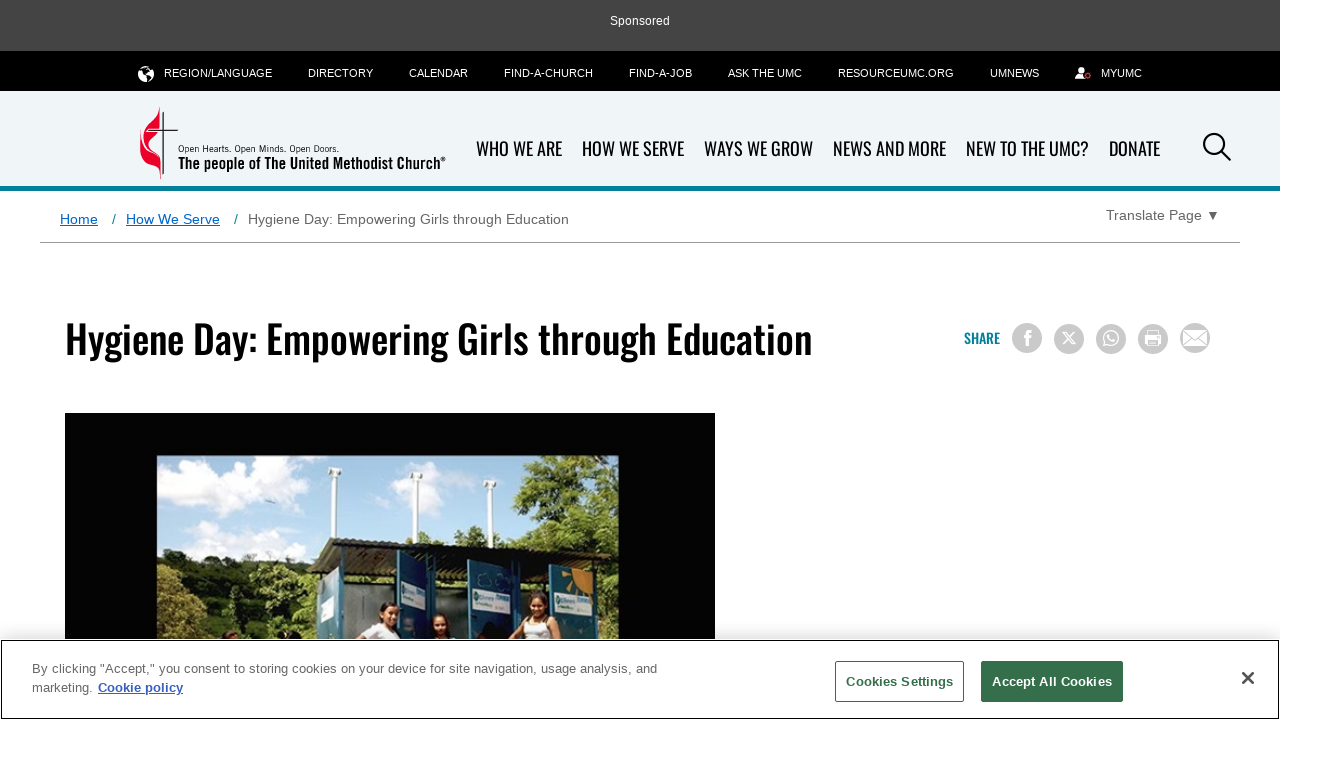

--- FILE ---
content_type: text/html; charset=utf-8
request_url: https://www.umc.org/en/content/menstrual-hygiene-day-empowering-girls-through-education-adv
body_size: 10681
content:
<!DOCTYPE html>
<html lang="en" class="no-js">
<head>
    <meta charset="utf-8">
    <!-- Google Consent Script -->
    <script>
  window.dataLayer = window.dataLayer || [];
  function gtag(){dataLayer.push(arguments);}

  gtag('consent', 'default', {
    'analytics_storage': 'granted'
  });
</script>
    <!-- End Google Consent Script -->
    <!-- GTM Head Script -->
    	<!-- Google Tag Manager -->
	<script>
		(function(w, d, s, l, i) {
			w[l] = w[l] || [];
			w[l].push({
				'gtm.start':
					new Date().getTime(),
				event: 'gtm.js'
			});
			var f = d.getElementsByTagName(s)[0],
				j = d.createElement(s),
				dl = l != 'dataLayer' ? '&l=' + l : '';
			j.async = true;
			j.src =
				'https://www.googletagmanager.com/gtm.js?id=' + i + dl;
			f.parentNode.insertBefore(j, f);
		})(window, document, 'script', 'dataLayer', 'GTM-MDCMSDF');
	</script>
	<!-- End Google Tag Manager -->


    

    <link rel="dns-prefetch" href="https://geolocation.onetrust.com/">

    <!-- CookiePro Cookies Consent Notice start for www.umc.org -->

<script src="https://cookie-cdn.cookiepro.com/scripttemplates/otSDKStub.js" data-document-language="true" data-domain-script="c07a4b12-20d8-46d8-8cf4-33c8c47830e0" async></script>
<script type="text/javascript">
function OptanonWrapper() { }
</script>
<!-- CookiePro Cookies Consent Notice end for www.umc.org -->

    <meta name="viewport" content="width=device-width" />
    <meta name="viewport" content="width=device-width, initial-scale=1.0">
    <meta http-equiv="X-UA-Compatible" content="IE=edge">
    <!-- Exclude Site From Search Metadata -->
    


    <!-- css -->
    <link rel="stylesheet" href="/Assets/umc/css/main.css?v12" />
        <script src="https://ajax.googleapis.com/ajax/libs/jquery/3.5.1/jquery.min.js"></script>
        <script>window.jQuery || document.write('<script src="/Assets/umc/js/jquery-3.5.1.js"><\/script>')</script>
<script src="/Assets/umc/js/head.js"></script>
    <!-- metadata -->
        <meta property="og:site_name" content="The United Methodist Church" />
    <title>Hygiene Day: Empowering Girls through Education | UMC.org</title>
    <meta itemprop="name" content="Hygiene Day: Empowering Girls through Education | UMC.org" />
    <meta property="og:title" content="Hygiene Day: Empowering Girls through Education | UMC.org" />
    <meta property="twitter:title" content="Hygiene Day: Empowering Girls through Education | UMC.org" />
    <meta name="sitecore-language" content="en" />
    <meta property="og:type" content="article" />
    <meta name="description" content="Your gifts helps support Advance educational projects like WASH." />
    <meta property="og:description" content="Your gifts helps support Advance educational projects like WASH." />
    <meta property="twitter:description" content="Your gifts helps support Advance educational projects like WASH." />
    <meta name="twitter:card" content="summary_large_image" />
    <meta itemprop="image" content="https://www.umc.org/-/media/umc-media/2019/07/10/22/30/thumb-adv_menstrual_hygiene_day_700x466.jpg?mw=1200&amp;hash=08E0FBF6817ABD3C543774F86DB1B06E" />
    <meta property="og:image" content="https://www.umc.org/-/media/umc-media/2019/07/10/22/30/thumb-adv_menstrual_hygiene_day_700x466.jpg?mw=1200&amp;hash=08E0FBF6817ABD3C543774F86DB1B06E" />
    <meta property="twitter:image" content="https://www.umc.org/-/media/umc-media/2019/07/10/22/30/thumb-adv_menstrual_hygiene_day_700x466.jpg?mw=1200&amp;hash=08E0FBF6817ABD3C543774F86DB1B06E" />
    <meta name="thumbnail" content="https://www.umc.org/-/media/umc-media/2019/07/10/22/30/thumb-adv_menstrual_hygiene_day_700x466.jpg?mw=1200&amp;hash=08E0FBF6817ABD3C543774F86DB1B06E" />
    <meta itemprop="datePublished" content="2017-11-01T13:00:00" />
    <meta itemprop="dateCreated" content="2019-07-10T22:30:52" />
        <link rel="canonical" href="https://www.umc.org/en/content/menstrual-hygiene-day-empowering-girls-through-education-adv" />
        <meta itemprop="url" content="https://www.umc.org/en/content/menstrual-hygiene-day-empowering-girls-through-education-adv" />
        <meta property="og:url" content="https://www.umc.org/en/content/menstrual-hygiene-day-empowering-girls-through-education-adv" />
    <meta property="fb:pages" content="1588453984775377" />

    <!-- favicon -->
<!-- Favicon -->
<link rel="apple-touch-icon" sizes="180x180" href="/apple-touch-icon.png?v=3">
<link rel="icon" type="image/png" sizes="32x32" href="/Assets/common/img/favicons/favicon-32x32.png?v=3">
<link rel="icon" type="image/png" sizes="16x16" href="/Assets/common/img/favicons/favicon-16x16.png?v=3">
<link rel="manifest" href="/manifest.json">
<link rel="mask-icon" href="/Assets/common/img/favicons/safari-pinned-tab.svg?v=3" color="#e4002b">
<link rel="shortcut icon" href="/favicon.ico">
<meta name="msapplication-TileColor" content="#ffffff">
<meta name="msapplication-config" content="/browserconfig.xml?v=3">
<meta name="theme-color" content="#ffffff">
    <!-- fonts -->
    <link href="/Assets/umc/fonts/font.css" rel="stylesheet"/>

    <link rel="stylesheet" href="https://cdnjs.cloudflare.com/ajax/libs/font-awesome/6.6.0/css/all.min.css">

    <!-- Hreflang -->
    <link rel="alternate" hreflang="en" href="https://www.umc.org/en/content/menstrual-hygiene-day-empowering-girls-through-education-adv" /><link rel="alternate" hreflang="x-default" href="https://www.umc.org/content/menstrual-hygiene-day-empowering-girls-through-education-adv" />

    <!--Schema-->
    <script type="application/ld+json">
        {
        "@context" : "https://schema.org",
        "@type" : "WebSite",
        "name" : "The United Methodist Church",
        "alternateName" : "UMC.org",
        "url" : "https://www.umc.org",
        "sameAs" : [
        "https://www.facebook.com/unitedmethodistchurch",
        "https://www.youtube.com/user/UMCVideos",
        "https://instagram.com/unitedmethodistchurch/"
        ]
        }
    </script>

        <script type="application/ld+json">
        {
  "@context": "https://schema.org",
  "@type": "BreadcrumbList",
  "itemListElement": [
    {
      "@type": "ListItem",
      "position": 1,
      "name": "Home",
      "item": "https://www.umc.org/en/"
    },
    {
      "@type": "ListItem",
      "position": 2,
      "name": "How We Serve",
      "item": "https://www.umc.org/en/how-we-serve"
    },
    {
      "@type": "ListItem",
      "position": 3,
      "name": "Hygiene Day: Empowering Girls through Education",
      "item": "https://www.umc.org/en/content/menstrual-hygiene-day-empowering-girls-through-education-adv"
    }
  ]
}
    </script>


<script async src="https://securepubads.g.doubleclick.net/tag/js/gpt.js"></script>
<script>
    window.googletag = window.googletag || { cmd: [] };
</script>
    <!-- Pagemarkup for style and script -->
    
    <!-- End Pagemarkup for style and script -->
</head>
<body class="umc-article-sidebar">
    <!-- GTM Body Script -->
    	<!-- Google Tag Manager (noscript) -->
	<noscript>
		<iframe src="https://www.googletagmanager.com/ns.html?id=GTM-MDCMSDF"
		        height="0" width="0" style="display: none; visibility: hidden">
		</iframe>
	</noscript>
	<!-- End Google Tag Manager (noscript) -->

    <div class="">
        
        <!-- Topmost Leaderboard Ad -->
        
    <div class="ads-outer-container top-ad">
        <p class="sponsor-text">Sponsored</p>
        <section class="ads-inner-container ">
            

<div class="">
<style scoped="">
    .center-topad {
        margin: 0px auto;
        text-align: center;
    }
</style>

<script async src="https://securepubads.g.doubleclick.net/tag/js/gpt.js"></script>

<script>
  window.googletag = window.googletag || { cmd: [] };

  googletag.cmd.push(function () {
    var mapping = googletag.sizeMapping()
      .addSize([1250, 0], [970, 90])   // Desktop
      .addSize([768, 0], [728, 90])    // Tablet
      .addSize([0, 0], [320, 50])      // Mobile
      .build();

    googletag.defineSlot('/3177589/UMC.org/UMC.org-Header', [[970, 90], [728, 90], [320, 50]] , 'div-gpt-ad-1518202801873-0')
      .defineSizeMapping(mapping)
      .setTargeting('test', 'lazyload')
      .addService(googletag.pubads());

    googletag.pubads().enableSingleRequest();
    googletag.pubads().collapseEmptyDivs();
    googletag.pubads().enableLazyLoad({
      fetchMarginPercent: 500,
      renderMarginPercent: 200,
      mobileScaling: 2.0,
      allowRefresh: false
    });
    var langs = ['en','fr','pt','ko','es'];
    var path = (location.pathname || '/').replace(/\/+$/,'').toLowerCase();
    var segs = path.split('/').filter(Boolean);
    var isHome = segs.length === 0 || (segs.length === 1 && langs.indexOf(segs[0]) !== -1);
    var isSchool = segs.includes('schools');
    if (isHome)  {
       googletag.pubads().setTargeting('pageID', ['Home']);
    }
    if (isSchool) {
       googletag.pubads().setTargeting('sectionID', 'schools');
    }
    googletag.enableServices();
  });
</script>

<!-- Ad container -->
<div class="center-topad" id="div-gpt-ad-1518202801873-0">
  <script>
    googletag.cmd.push(function () {
      googletag.display('div-gpt-ad-1518202801873-0');
    });
  </script>
</div>

<!-- Responsive CSS for the ad container -->
<style>
    .center-topad {
        margin: 0 auto;
    }

    /* Large screens (desktops) */
    @media (min-width: 1250px) {
        .center-topad {
           width: 970px;
            height: 90px;
        }
    }

    /* Medium screens (tablets) */
    @media (min-width: 768px) and (max-width: 1249px) {
        .center-topad {
            width: 728px;
            height: 90px;
        }
    }

    /* Small screens (mobile phones) */
    @media (max-width: 767px) {
        .center-topad {
            width: 320px;
            height: 50px;
        }
    }
</style></div>
        </section>
    </div>

        <header class="site-header" data-container-toggle="true">
            <a class="back-to-top-anchor" id="back-to-top-anchor"></a>
            
<div class="site-logo image-dimensions" id="headerlogo" role="banner">
    <a class="site-logo-link" href="/en/">
        <img src="https://www.umc.org/-/media/umc-media/2019/11/19/15/14/brandpromise_eng_clr.svg?la=en&amp;h=79&amp;w=300&amp;hash=F3575AE8E6EED8EF91D0F30E971B02A4" alt="The People of the United Methodist Church" loading="eager" />
    </a>
</div>

<div class="nav-container">
    <nav class="nav-main" aria-label="site main navigation">
	<ul>
    
        <li>
            <a href="who-we-are" title="Who We Are"  class="has-subnav">
                <input type="hidden" class="showChildInput" value="True" />
                Who We Are
            </a>
        </li>
        <li>
            <a href="how-we-serve" title="How We Serve"  class="has-subnav">
                <input type="hidden" class="showChildInput" value="True" />
                How We Serve
            </a>
        </li>
        <li>
            <a href="ways-we-grow" title="Ways We Grow"  class="has-subnav">
                <input type="hidden" class="showChildInput" value="True" />
                Ways We Grow
            </a>
        </li>
        <li>
            <a href="news-and-more" title="News and More"  class="has-subnav">
                <input type="hidden" class="showChildInput" value="True" />
                News and More
            </a>
        </li>
        <li>
            <a href="rethink-church" title="New to the UMC?"  class="has-subnav">
                <input type="hidden" class="showChildInput" value="True" />
                New to the UMC?
            </a>
        </li>
        <li>
            <a href="donate" title="Donate"  class="has-subnav">
                <input type="hidden" class="showChildInput" value="False" />
                Donate
            </a>
        </li>

    
</ul>

</nav><nav class="nav-subnav">
	
<div class="nav-subnav-item what-we-believe">
        <div class="wrap">
        
        <h2><a href="/en/what-we-believe" style="color: white; display: inline-block">What We Believe </a><i class="icon-chevron-right"></i></h2>

            <ul>
            </ul>
    </div>

</div>

<div class="nav-subnav-item how-we-serve">
        <div class="wrap">
        
        <h2><a href="/en/how-we-serve" style="color: white; display: inline-block">How We Serve </a><i class="icon-chevron-right"></i></h2>

            <ul>
                        <li>
                                <a href="/en/how-we-serve/we-are-disciples" title="Mission and Ministry">
                                    Mission and Ministry
                                </a>
                        </li>
                        <li>
                                <a href="/en/how-we-serve/promoting-health-and-wholeness" title="Promoting Health &amp; Wholeness">
                                    Promoting Health &amp; Wholeness
                                </a>
                        </li>
                        <li>
                                <a href="/en/how-we-serve/advocating-for-justice" title="Advocating for Justice">
                                    Advocating for Justice
                                </a>
                        </li>
</ul><ul>                        <li>
                                <a href="/en/how-we-serve/social-issues" title="Social Issues">
                                    Social Issues
                                </a>
                        </li>
                        <li>
                                <a href="/en/how-we-serve/umcgiving" title="UMC Giving">
                                    UMC Giving
                                </a>
                        </li>
            </ul>
    </div>

</div>

<div class="nav-subnav-item ways-we-grow">
        <div class="wrap">
        
        <h2><a href="/en/ways-we-grow" style="color: white; display: inline-block">Ways We Grow </a><i class="icon-chevron-right"></i></h2>

            <ul>
                        <li>
                                <a href="/en/ways-we-grow/worship-and-devotion" title="Worship and Devotion">
                                    Worship and Devotion
                                </a>
                        </li>
                        <li>
                                <a href="/en/find-a-church" title="Find-A-Church">
                                    Find-A-Church
                                </a>
                        </li>
                        <li>
                                <a href="/en/landing-pages/subscription-management/umnow-subscribe" title="UM Now Subscribe">
                                    UM Now Subscribe
                                </a>
                        </li>
</ul><ul>                        <li>
                                <a href="/en/ways-we-grow/practicing-your-faith" title="Spiritual Life">
                                    Spiritual Life
                                </a>
                        </li>
                        <li>
                                <a href="https://www.resourceumc.org/" title="Resources for Leaders" target="_blank" aria-label="Resources for Leaders - link opens a new window or tab">
                                    Resources for Leaders
                                </a>
                        </li>
            </ul>
    </div>

</div>

<div class="nav-subnav-item  who-we-are">
        <div class="wrap">
        
        <h2><a href="/en/who-we-are" style="color: white; display: inline-block">Who We Are </a><i class="icon-chevron-right"></i></h2>

            <ul>
                        <li>
                                <a href="/en/who-we-are/what-we-believe" title="What We Believe">
                                    What We Believe
                                </a>
                        </li>
                        <li>
                                <a href="/en/who-we-are/ask-the-umc-faqs" title="Ask The UMC-FAQs">
                                    Ask The UMC-FAQs
                                </a>
                        </li>
                        <li>
                                <a href="/en/who-we-are/history" title="Our History">
                                    Our History
                                </a>
                        </li>
</ul><ul>                        <li>
                                <a href="/en/who-we-are/our-people" title="Our People">
                                    Our People
                                </a>
                        </li>
                        <li>
                                <a href="/en/who-we-are/structure" title="Our Structure">
                                    Our Structure
                                </a>
                        </li>
                        <li>
                                <a href="/en/who-we-are/glossary" title="Glossary">
                                    Glossary
                                </a>
                        </li>
            </ul>
    </div>

</div>

<div class="nav-subnav-item  news-and-more">
        <div class="wrap">
        
        <h2><a href="/en/news-and-more" style="color: white; display: inline-block">News and More </a><i class="icon-chevron-right"></i></h2>

            <ul>
                        <li>
                                <a href="/en/news-and-more/latest-news" title="Latest News">
                                    Latest News
                                </a>
                        </li>
                        <li>
                                <a href="/en/news-and-more/press-center" title="Press Center">
                                    Press Center
                                </a>
                        </li>
                        <li>
                                <a href="/en/news-and-more/the-recap" title="The Recap">
                                    The Recap
                                </a>
                        </li>
</ul><ul>                        <li>
                                <a href="/en/umc-calendar" title="Calendar">
                                    Calendar
                                </a>
                        </li>
                        <li>
                                <a href="/en/news-and-more/directory" title="Directory">
                                    Directory
                                </a>
                        </li>
            </ul>
    </div>

</div>

<div class="nav-subnav-item rethink-church">
        <div class="wrap">
        
        <h2><a href="/en/new-to-the-umc" style="color: white; display: inline-block">New to the UMC? </a><i class="icon-chevron-right"></i></h2>

            <ul>
            </ul>
    </div>

</div>

<div class="nav-subnav-item donate">
        <div class="wrap">
        
        <h2><a href="/en/how-we-serve/umcgiving/donate" style="color: white; display: inline-block">Donate </a><i class="icon-chevron-right"></i></h2>

            <ul>
                        <li>
                                <a href="/en/how-we-serve/umcgiving/donate" title="Your Gift Will Make A Difference">
                                    Your Gift Will Make A Difference
                                </a>
                        </li>
            </ul>
    </div>

</div>

</nav><nav class="nav-tools" aria-label="site tool navigation">
	<ul>
    
        <li class="has-layer">
            <a href="#" aria-haspopup="true" aria-expanded="false" role="button"><i class="icon-globe"></i>Region/Language</a>
            <div class="subnav layer">
<ul class="row regionLinksList">
		<li class="column">
			<a href="#">Global</a>
			<div class="subnav">
				<ul>
						<li>
							<a href = "/en/?region=Global"><span class="lang">en</span> English</a>
						</li>
						<li>
							<a href = "/fr/?region=Global"><span class="lang">fr</span> Français</a>
						</li>
						<li>
							<a href = "https://www.emk.de/" target= "_blank"><span class="lang">DE</span> Deutsch</a>
						</li>
						<li>
							<a href = "/ko/?region=Global"><span class="lang">ko</span> 한국어</a>
						</li>
						<li>
							<a href = "/pt/?region=Global"><span class="lang">pt</span> Português</a>
						</li>
						<li>
							<a href = "/es/?region=Global"><span class="lang">es</span> Español</a>
						</li>
				</ul>
			</div>
		</li>
</ul>

            </div>
        </li>
            <li>
            <a href="/en/news-and-more/directory" title="Directory"  >
                <input type="hidden" class="showChildInput" value="False" />
                Directory
            </a>
        </li>
        <li>
            <a href="/en/umc-calendar" title="Calendar"  >
                <input type="hidden" class="showChildInput" value="False" />
                Calendar
            </a>
        </li>
        <li>
            <a href="/en/find-a-church" title="Find-A-Church"  >
                <input type="hidden" class="showChildInput" value="False" />
                Find-A-Church
            </a>
        </li>
        <li>
            <a href="/en/find-a-job" title="Find-a-Job"  >
                <input type="hidden" class="showChildInput" value="False" />
                Find-a-Job
            </a>
        </li>
        <li>
            <a href="/en/who-we-are/ask-the-umc-faqs" title="Ask the UMC"  >
                <input type="hidden" class="showChildInput" value="False" />
                Ask the UMC
            </a>
        </li>
        <li>
            <a href="https://www.resourceumc.org/en" title="RESOURCEUMC.org"  target=&quot;_blank&quot; >
                <input type="hidden" class="showChildInput" value="False" />
                RESOURCEUMC.org
            </a>
        </li>
        <li>
            <a href="https://www.umnews.org" title="UMNEWS"  target=&quot;_blank&quot; >
                <input type="hidden" class="showChildInput" value="False" />
                UMNEWS
            </a>
        </li>

        <li class="">
        <a href="https://www.resourceumc.org/en/landing-pages/myumc" title="MyUMC" class="" target="">
                <i class="icon-user-gear"></i>
            <span class="">MyUMC</span>
        </a>
    </li>

</ul>

</nav>
</div>


<a class="mobile-back-trigger" href="#">
    <i class="icon-left-solid"></i>Back
</a>
<a class="mobile-navigation-trigger" href="#">
    <span class="trigger">Navigation</span>
    <span class="title">Menu</span>
</a>

<div class="search-icon">
    <a class="search-trigger" href="#" role="button">
        <i class="icon-search"></i><span class="accessibility">Search</span>
    </a>
</div>
        </header>
        <main>
            


   <div id="searchbar" class="search-bar-wrapper" hidden>
        <div class="search-inner">
            <input type="text" placeholder="Search..." aria-label="Search input" />
            <a class="searchicon"><i class="icon-search"></i></a>
        </div>
    </div>

            

<div class="row scaffolding umc-breadcrumb-translate">
    <nav class="half-desk breadcrumbs" aria-label="Breadcrumb">
            <ol>
                        <li>
                                <a href="https://www.umc.org/en/">Home</a>
                        </li>
                        <li>
                                <a href="https://www.umc.org/en/how-we-serve">How We Serve</a>
                        </li>
                        <li>
Hygiene Day: Empowering Girls through Education                        </li>
            </ol>
    </nav>
            <div class="half-desk translate">
                    <div class="translate-page">
            <button aria-expanded="false" aria-label="Open Translate Options" aria-controls="dropdown-content" class="translate-page-dropdown" aria-haspopup="true">
                <span class="translate-text">Translate Page</span>
                <span aria-hidden="true">▼</span>
            </button>

        <div id="dropdown-content" class="dropdown-content" role="menu" hidden>
                                <div class="google-translation" role="menu">
                        <span class="section-label">Google Translation</span>
                        <a href="https://www-umc-org.translate.goog/en/content/menstrual-hygiene-day-empowering-girls-through-education-adv?_x_tr_sl=en&amp;_x_tr_tl=fr" target="_blank" hreflang="fr" lang="fr" role="menuitem" aria-label="View this manually translated page in French(opens in new tab)">Français</a>
                        <a href="https://www-umc-org.translate.goog/en/content/menstrual-hygiene-day-empowering-girls-through-education-adv?_x_tr_sl=en&amp;_x_tr_tl=ko" target="_blank" hreflang="ko" lang="ko" role="menuitem" aria-label="View this manually translated page in Korean(opens in new tab)">한국어</a>
                        <a href="https://www-umc-org.translate.goog/en/content/menstrual-hygiene-day-empowering-girls-through-education-adv?_x_tr_sl=en&amp;_x_tr_tl=pt" target="_blank" hreflang="pt" lang="pt" role="menuitem" aria-label="View this manually translated page in Portuguese(opens in new tab)">Português</a>
                        <a href="https://www-umc-org.translate.goog/en/content/menstrual-hygiene-day-empowering-girls-through-education-adv?_x_tr_sl=en&amp;_x_tr_tl=es" target="_blank" hreflang="es" lang="es" role="menuitem" aria-label="View this manually translated page in Spanish(opens in new tab)">Español</a>
                        <a href="https://www-umc-org.translate.goog/en/content/menstrual-hygiene-day-empowering-girls-through-education-adv?_x_tr_sl=en&amp;_x_tr_tl=sw" target="_blank" hreflang="sw" lang="sw" role="menuitem" aria-label="View this manually translated page in Swahili(opens in new tab)">Kiswahili</a>
                        <a href="https://www-umc-org.translate.goog/en/content/menstrual-hygiene-day-empowering-girls-through-education-adv?_x_tr_sl=en&amp;_x_tr_tl=tl" target="_blank" hreflang="tl" lang="tl" role="menuitem" aria-label="View this manually translated page in Filipino(opens in new tab)">Filipino</a>
                    </div>
        </div>
    </div>

            </div>

</div>

<section class="hero-content article-hero hero     ">
    <div class="wrap content-hero-wrap">
        <div class="hero-image-content image-dimensions" id="article-heroimage">
            <h1>Hygiene Day: Empowering Girls through Education</h1>

                <div class="article-meta">
                    
                </div>
            <div class="article-tools">
                <div class="wrap jump-utilities">
    <div class="social-buttons">
        <div class="section-title">
            Share
        </div>
        
<div>
    <button class="at-icon-wrapper at-share-btn icon-radius" onclick="window.open('https://www.facebook.com/sharer/sharer.php?u=https://www.umc.org/en/content/menstrual-hygiene-day-empowering-girls-through-education-adv', '_blank','width=400, height=300'); return false;" aria-label="Share on Facebook">
        <span class="at-icon-wrapper" aria-hidden="true">
            <i class="icon-facebook facebook-style"></i>
        </span>
    </button>

    <button class="at-icon-wrapper at-share-btn icon-radius" onclick="window.open('https://www.x.com/share?text=$name&url=https://www.umc.org/en/content/menstrual-hygiene-day-empowering-girls-through-education-adv', '_blank','width=400, height=300'); return false;" aria-label="Share on X/Twitter">
        <span class="at-icon-wrapper" aria-hidden="true">
            <i class="icon-x twitter-style"></i>
        </span>
    </button>

    <button class="at-icon-wrapper at-share-btn icon-radius" onclick="window.open('https://wa.me/?text=https://www.umc.org/en/content/menstrual-hygiene-day-empowering-girls-through-education-adv', '_blank','width=400, height=300'); return false;" aria-label="Share on WhatsApp">
        <span class="at-icon-wrapper" aria-hidden="true">
            <i class="icon-whatsapp whatsapp-style"></i>
        </span>
    </button>


    <button class="at-icon-wrapper at-share-btn icon-radius" onclick="window.print()" aria-label="Print this page">
        <span class="at-icon-wrapper" aria-hidden="true">
            <i class="icon-print print-style"></i>
        </span>
    </button>

    <button class="at-icon-wrapper at-share-btn icon-radius" onclick="sendEmail();" aria-label="Share via Email">
        <span class="at-icon-wrapper" aria-hidden="true">
            <i class="icon-email email-style"></i>
        </span>
    </button>
</div>
<script>
function sendEmail()
{
    window.location = "mailto:?subject=[Shared Post from UMC.org] $name&body=Someone thinks you may be interested in the following post:%0D%0A%0D%0A $name %0D%0A https://www.umc.org/en/content/menstrual-hygiene-day-empowering-girls-through-education-adv";
}
</script>
    </div>
    
</div>
            </div>

                            <figure class="">
<img src="https://www.umc.org/-/media/umc-media/2019/07/31/18/12/adv_menstrual_hygiene_day_700x466.jpg?h=399&amp;iar=0&amp;mh=768&amp;mw=600&amp;w=600&amp;hash=C94A3D9353B69676A6F73D4857A593DC" alt="" loading="eager" />
                </figure>
        </div>
    </div>
</section>

<section class="">
    <div class="wrap">
        
    </div>
</section><!-- /section -->
<div class="row wrap ">

    <article class="page-content column col2of3">
        

<input type="hidden" id="hiddenArticleId" value="{7E819FFC-88D2-4458-A9D6-3AAFBA8167A4}" />
<input type="hidden" id="hiddenArticleTemplateGuid" value="{41F3BAF1-E002-4113-96B4-D148F620B8EF}" />

<div class="article-body-wrap">
    <meta content="text/html; charset=utf-8" http-equiv="Content-Type" />
<title></title>
<p>Across the developing world, the number one reason girls drop out of school is the lack of water and sanitation infrastructure to support their periods. Cultural stigmas, religious beliefs, and lack of information cause adolescent girls to feel ashamed of menstruation, as they experience teasing and/or fear of the unknown. Without the knowledge and facilities that they need, most girls will choose to stay home during mensuration rather than face potential disgrace, and thus fall behind in their classes. Menstruation, a girl's natural physiology, shouldn't keep girls from going to school.<br />
<br />
In 2016, the UMCOR <a href="http://www.umcor.org/UMCOR/Programs/Global-Health/Water-and-Sanitation">Water, Sanitation, and Hygiene (WASH)</a> program expanded its focus to include facets of menstrual hygiene management (MHM) to empower girls to complete their educations. You can support these WASH programs by donating to <a href="https://secure3.convio.net/gbgm/site/SPageNavigator/gbgm_donate.html?type=1001&project=3020600">Advance #3020600</a>.<br />
<br />
The WASH program supports adolescent girls in vulnerable communities by providing access to clean water, soap, separate latrines, sanitary products, and puberty education. Following <a href="http://www.who.int/en/">World Health Organization</a> (WHO) and UNICEF best-practices, these programs are implemented in partnership with UMC schools, churches, and health boards.  </p>

<table align="left" width="220">
	<tbody>
		<tr>
			<td><img alt="" src="https://s3.amazonaws.com/Website_UMCGiving/article-images/ADV_menstrual_hygiene_day_211x300.jpg" style="width: 220px; height: 320px; float: left; margin: 10px;" /></td>
		</tr>
		<tr>
			<td align=""center""><font size="2"><strong>       Infographic: WASH UNITED</strong></font><br />
			 </td>
		</tr>
	</tbody>
</table>

<p>In 2017, UMCOR's MHM integrated programs are supporting girls in 12 countries, but it is not just the girls who benefit. Male and female teachers receive training in MHM and participate in health education alongside students and their parents. Educational booklets are also made available for students and teachers. WASH clubs with MHM activities are also encouraged in schools. Comprehensive MHM and sustainable development go together, reinforcing six of the United Nation's Sustainable Development Goals, targeting gender equity in education, sanitation access, and workforce development. Most of all, MHM is foundational to female dignity.<br />
<br />
To meet these WASH program goals, Global Ministries' Global Health Unit offers grants to UMC partners around the world, supporting a holistic approach to community-based health and development.</p>

<p> </p>

<p>To learn more about the WASH program, contact Lorrie King, WASH, Food Security, and Livelihoods Programs Manager and first U.S. Ambassador for Global Menstrual Hygiene Day 2014.<br />
<br />
<strong><em>Bella DiFilippo</em></strong><em>, Program Area Liaison from Communications for Global Ministries and <strong>Lorrie King</strong>, Program Manager for UMCOR WASH </em></p>

<p><a href="http://www.umcgiving.org/ministry-articles/the-advance" target="_blank">The Advance</a> is the accountable, designated-giving arm of The United Methodist Church. The Advance invites contributors to designate support for projects related to the General Board of Global Ministries. Individuals, local churches, organizations, districts and annual conferences may donate to The Advance. One hundred percent of every gift to The Advance goes to the project selected by the giver.</p>
</div>
        <h3 class="related-tags ">
            Related Tags
        </h3>
        <ul class="page-tags ">
                    <li>
                        <a class="plain button {24DB67DB-8FAC-4AE2-9311-66AAE90210C1}" href="/en/content#tag=the advance">The Advance</a>
                    </li>
                    <li>
                        <a class="plain button {24DB67DB-8FAC-4AE2-9311-66AAE90210C1}" href="/en/content#tag=abundant health">Abundant Health</a>
                    </li>
                    <li>
                        <a class="plain button {24DB67DB-8FAC-4AE2-9311-66AAE90210C1}" href="/en/content#tag=civil-human rights">Civil-human rights</a>
                    </li>
                    <li>
                        <a class="plain button {24DB67DB-8FAC-4AE2-9311-66AAE90210C1}" href="/en/content#tag=conflict resolution">Conflict Resolution</a>
                    </li>
                    <li>
                        <a class="plain button {24DB67DB-8FAC-4AE2-9311-66AAE90210C1}" href="/en/content#tag=health ministries">Health Ministries</a>
                    </li>
                    <li>
                        <a class="plain button {24DB67DB-8FAC-4AE2-9311-66AAE90210C1}" href="/en/content#tag=humanitarian relief">Humanitarian Relief</a>
                    </li>
                    <li>
                        <a class="plain button {24DB67DB-8FAC-4AE2-9311-66AAE90210C1}" href="/en/content#tag=united methodist church">United Methodist Church</a>
                    </li>
                    <li>
                        <a class="plain button {24DB67DB-8FAC-4AE2-9311-66AAE90210C1}" href="/en/content#tag=impact stories">Impact Stories</a>
                    </li>
        </ul>


    </article><!-- /page-content column -->

    <aside class="rail column col1of3">
        
<div>
    <p class="sponsor-text">Sponsored</p>
    <div class="dual-ad-column bg-blue">
        

<div class="">
<script>
  googletag.cmd.push(function() {
  googletag.defineSlot('/3177589/UMC.org-Top-300x250', [300, 250], 'div-gpt-ad-1569007235235-0').setTargeting('test', 'lazyload').addService(googletag.pubads());
  googletag.pubads().enableSingleRequest();
  googletag.pubads().collapseEmptyDivs();
  googletag.pubads().enableLazyLoad({
        
          fetchMarginPercent: 500,
          
          renderMarginPercent: 200,
         
          mobileScaling: 2.0, 

          allowRefresh: false
        });
  googletag.enableServices();
  });
</script>
<!-- /3177589/UMC.org-Top-300x250 -->
<div id="div-gpt-ad-1569007235235-0">
<script>
googletag.cmd.push(function() { googletag.display('div-gpt-ad-1569007235235-0'); });
</script>
</div></div>

<div class="">
<script>
  googletag.cmd.push(function() {
  googletag.defineSlot('/3177589/UMC.org/UMC.org-Slot2-300x250', [300, 250], 'div-gpt-ad-1569007336764-0').setTargeting('test', 'lazyload').addService(googletag.pubads());
  googletag.pubads().enableSingleRequest();
  googletag.pubads().collapseEmptyDivs();
  googletag.pubads().enableLazyLoad({
        
          fetchMarginPercent: 500,
          
          renderMarginPercent: 200,
         
          mobileScaling: 2.0, 

          allowRefresh: false
        });
  googletag.enableServices();
  });
</script>
<!-- /3177589/UMC.org/UMC.org-Slot2-300x250 -->
<div id="div-gpt-ad-1569007336764-0">
<script>
googletag.cmd.push(function() { googletag.display('div-gpt-ad-1569007336764-0'); });
</script>
</div></div>
    </div>
</div>
<div class="ask-a-question">
<a class="btn " title="Ask The UMC Contact Form" href="/en/ask-the-umc-form">Ask The UMC</a>
</div>
<div class="find-a-church">
<a class="btn " href="/en/find-a-church">Find A Church</a>
</div>

<div class="">
    <h3>Follow Us</h3>
    

<div class="follow-us-icons">
        <a class="at-icon-wrapper at-share-btn icon-radius" href="https://www.facebook.com/unitedmethodistchurch" target="_blank" role="button" aria-label="Follow Us on Facebook">
            <span class="at-icon-wrapper">
                <i class="fab fa-facebook-f social-style"></i>
            </span>
        </a>
        <a class="at-icon-wrapper at-share-btn icon-radius" href="https://www.youtube.com/umcvideos" target="_blank" role="button" aria-label="Follow Us on YouTube">
            <span class="at-icon-wrapper">
                <i class="fas fa-play social-style"></i>
            </span>
        </a>
        <a class="at-icon-wrapper at-share-btn icon-radius" href="https://www.pinterest.com/umchurch/" target="_blank" role="button" aria-label="Follow Us On Pinterest">
            <span class="at-icon-wrapper">
                <i class="fab fa-pinterest social-style"></i>
            </span>
        </a>
        <a class="at-icon-wrapper at-share-btn icon-radius" href="https://www.instagram.com/unitedmethodistchurch/" target="_blank" role="button" aria-label="Follow Us on Instagram">
            <span class="at-icon-wrapper">
                <i class="fab fa-instagram social-style"></i>
            </span>
        </a>
</div>
</div>	
    <div id="fb-root"></div>
    <script async defer crossorigin="anonymous" src="https://connect.facebook.net/en_US/sdk.js#xfbml=1&version=v9.0" nonce="NgbozRGo"></script>
    <div class="facebook-feed ">
        <div class="fb-page" data-href="https://www.facebook.com/unitedmethodistchurch/" data-tabs="timeline" data-width="" data-height="" data-small-header="false" data-adapt-container-width="true" data-hide-cover="false" data-show-facepile="true">
            <blockquote cite="https://www.facebook.com/unitedmethodistchurch/" class="fb-xfbml-parse-ignore">
                <a href="https://www.facebook.com/unitedmethodistchurch/">The United Methodist Church</a>
            </blockquote>
        </div>
    </div>

    </aside><!-- /rail column -->

</div><!-- /row -->

    <div class="ads-outer-container ">
        <p class="sponsor-text">Sponsored</p>
        <section class="ads-inner-container power-statement transparent">
            

<div class="">
<p><!-- Updated to prevent content layout shift (CLS) 20241024 LD -->
<style scoped="">
    .center-ad {
    margin: 0px auto;
    text-align: center;
    }
</style>
<script async src="https://securepubads.g.doubleclick.net/tag/js/gpt.js"></script>
<script>
    window.googletag = window.googletag || { cmd: [] };

    // GPT ad slots
    var anchorSlot;
    var staticSlot;
    var hight = 0;
    var width = 0;
    var adSizehight = 0;
    var adSizewidth = 0;

    if (window.matchMedia("(min-width: 1250px)").matches == true) {
        hight = 970;
        width = 250;
        adSizehight = 770;
        adSizewidth = 578;
    } else if (window.matchMedia("(min-width: 768px) and (max-width: 1249px)").matches == true) {
        hight = 728;
        width = 90;
        adSizehight = 520;
        adSizewidth = 390;
    } else if (window.matchMedia("(max-width: 767px)").matches == true) {
        hight = 320;
        width = 50;
        adSizehight = 0;
        adSizewidth = 0;
    }

    googletag.cmd.push(function () {
        // Define an anchor ad slot at the bottom of the viewport
        anchorSlot = googletag.defineOutOfPageSlot(
            '/3177589/UMC.org/UMC.org-Footer-970x250', googletag.enums.OutOfPageFormat.BOTTOM_ANCHOR);

        if (anchorSlot) {
            anchorSlot
                .setTargeting('test', 'anchor')
                .addService(googletag.pubads());
        }

        googletag.cmd.push(function () {
            var mapping = googletag.sizeMapping()
                .addSize([adSizehight, adSizewidth], [hight, width])
                .build();

            staticSlot = googletag.defineSlot(
                '/3177589/UMC.org/UMC.org-Footer-970x250',
                [hight, width],
                'div-gpt-ad-1569008429264-0'
            )
            .defineSizeMapping(mapping)
            .setTargeting('test', 'lazyload')
            .addService(googletag.pubads());

            googletag.pubads().enableSingleRequest();
            googletag.pubads().collapseEmptyDivs();
            googletag.pubads().enableLazyLoad({
                fetchMarginPercent: 500,
                renderMarginPercent: 200,
                mobileScaling: 2.0,
                 allowRefresh: false
            });
        });

       // googletag.pubads().refresh();
    });
</script>
<!-- Ad container -->
<div class="center-ad" id="div-gpt-ad-1569008429264-0">
<script>
    googletag.cmd.push(function () {
        googletag.display('div-gpt-ad-1569008429264-0');
        googletag.display(staticSlot);
    });
  </script>
</div>
<!-- Responsive CSS for the ad container -->
<style>
    .center-ad {
    margin: 0 auto;
    }
    /* Large screens (desktops) */
    @media (min-width: 1250px) {
    .center-ad {
    width: 970px;
    height: 250px;
    }
    }
    /* Medium screens (tablets) */
    @media (min-width: 768px) and (max-width: 1249px) {
    .center-ad {
    width: 728px;
    height: 90px;
    }
    }
    /* Small screens (mobile phones) */
    @media (max-width: 767px) {
    .center-ad {
    width: 320px;
    height: 50px;
    }
    }
</style></p></div>
        </section>
    </div>
    <script>
        document.querySelectorAll('a[href^="#back-to-top-anchor"]').forEach(anchor => {
            anchor.addEventListener('click',
                function(e) {
                    e.preventDefault();
                    document.querySelector(this.getAttribute('href')).scrollIntoView({
                        behavior: 'smooth'
                    });
                });
        });
    </script>

<div class="back-to-top ">
	<a href="#back-to-top-anchor">
		<i class="fa fa-chevron-circle-up"></i> 
		 Back to top
	</a>
</div>
        </main>
        <footer class="site-footer" data-container-toggle="true">
            <div class="wrap">

	

<div class="">
    <img src="https://www.umc.org/-/media/project/umc/images/logos/umc_logo-light/umc-white/umc_logo-light.png?la=en&amp;h=76&amp;w=316&amp;hash=50B34118F8FEFF24BF76071A4B81C0D1" alt="The United Methodist Church" loading="lazy" />
    <br>
<div>The mission of the church is to make disciples of Jesus Christ for the transformation of the world.</div>
</div>

<div class="footer-nav">
    <nav class="nav-footer row">
	    <div class="col col column col1of5">
            <div class="nav-title"><a href="/en/who-we-are">Who We Are</a><i class="icon-chevron-down"></i></div>
                    <ul>
                                <li><a href="/en/who-we-are/what-we-believe" title="What We Believe">What We Believe</a></li>
                                <li><a href="/en/who-we-are/ask-the-umc-faqs" title="Ask The UMC-FAQs">Ask The UMC-FAQs</a></li>
                                <li><a href="/en/who-we-are/history" title="Our History">Our History</a></li>
                                <li><a href="/en/who-we-are/our-people" title="Our People">Our People</a></li>
                                <li><a href="/en/who-we-are/structure" title="Our Structure">Our Structure</a></li>
                                <li><a href="/en/who-we-are/glossary" title="Glossary">Glossary</a></li>
            </ul>
    </div>
    <div class="col col column col1of5">
            <div class="nav-title"><a href="/en/how-we-serve">How We Serve</a><i class="icon-chevron-down"></i></div>
                    <ul>
                                <li><a href="/en/how-we-serve/we-are-disciples" title="Mission and Ministry">Mission and Ministry</a></li>
                                <li><a href="/en/how-we-serve/promoting-health-and-wholeness" title="Promoting Health &amp; Wholeness">Promoting Health &amp; Wholeness</a></li>
                                <li><a href="/en/how-we-serve/advocating-for-justice" title="Advocating for Justice">Advocating for Justice</a></li>
                                <li><a href="/en/how-we-serve/social-issues" title="Social Issues">Social Issues</a></li>
                                <li><a href="/en/how-we-serve/umcgiving" title="UMC Giving">UMC Giving</a></li>
            </ul>
    </div>
    <div class="col col column col1of5">
            <div class="nav-title"><a href="/en/ways-we-grow">Ways We Grow</a><i class="icon-chevron-down"></i></div>
                    <ul>
                                <li><a href="/en/ways-we-grow/worship-and-devotion" title="Worship and Devotion">Worship and Devotion</a></li>
                                <li><a href="/en/find-a-church" title="Find-A-Church">Find-A-Church</a></li>
                                <li><a href="/en/landing-pages/subscription-management/umnow-subscribe" title="UM Now Subscribe">UM Now Subscribe</a></li>
                                <li><a href="/en/ways-we-grow/practicing-your-faith" title="Spiritual Life">Spiritual Life</a></li>
                                <li><a href="https://www.resourceumc.org/" title="Resources for Leaders" target="_blank" aria-label="Resources for Leaders - link opens a new window or tab">Resources for Leaders</a></li>
            </ul>
    </div>
    <div class="col col column col1of5">
            <div class="nav-title"><a href="/en/news-and-more" target="|Custom">News and More</a><i class="icon-chevron-down"></i></div>
                    <ul>
                                <li><a href="/en/news-and-more/latest-news" title="Latest News">Latest News</a></li>
                                <li><a href="/en/news-and-more/press-center" title="Press Center">Press Center</a></li>
                                <li><a href="/en/news-and-more/the-recap" title="The Recap">The Recap</a></li>
                                <li><a href="/en/umc-calendar" title="Calendar">Calendar</a></li>
                                <li><a href="/en/news-and-more/directory" title="Directory">Directory</a></li>
            </ul>
    </div>
    <div class="col col column col1of5">
            <div class="nav-title"><a href="/en/new-to-the-umc">New to the UMC?</a><i class="icon-chevron-down"></i></div>
                    <ul>
            </ul>
    </div>
    <div class="col col column col1of5">
            <div class="nav-title"><a href="/en/how-we-serve/umcgiving/donate">Donate</a><i class="icon-chevron-down"></i></div>
                    <ul>
                                <li><a href="/en/how-we-serve/umcgiving/donate" title="Your Gift Will Make A Difference">Your Gift Will Make A Difference</a></li>
            </ul>
    </div>

</nav><nav class="nav-footer-tools">
	<ul>
    
        <li>
            <a href="/en/news-and-more/directory" title="Directory"  >
                <input type="hidden" class="showChildInput" value="False" />
                Directory
            </a>
        </li>
        <li>
            <a href="/en/umc-calendar" title="Calendar"  >
                <input type="hidden" class="showChildInput" value="False" />
                Calendar
            </a>
        </li>
        <li>
            <a href="/en/find-a-church" title="Find-A-Church"  >
                <input type="hidden" class="showChildInput" value="False" />
                Find-A-Church
            </a>
        </li>
        <li>
            <a href="/en/find-a-job" title="Find-a-Job"  >
                <input type="hidden" class="showChildInput" value="False" />
                Find-a-Job
            </a>
        </li>
        <li>
            <a href="/en/who-we-are/ask-the-umc-faqs" title="Ask the UMC"  >
                <input type="hidden" class="showChildInput" value="False" />
                Ask the UMC
            </a>
        </li>
        <li>
            <a href="https://www.resourceumc.org/en" title="RESOURCEUMC.org"  target=&quot;_blank&quot; >
                <input type="hidden" class="showChildInput" value="False" />
                RESOURCEUMC.org
            </a>
        </li>
        <li>
            <a href="https://www.umnews.org" title="UMNEWS"  target=&quot;_blank&quot; >
                <input type="hidden" class="showChildInput" value="False" />
                UMNEWS
            </a>
        </li>

    
</ul>

</nav>
</div>

	
</div>
        </footer>
        <div class="site-subfooter" data-container-toggle="true">
            
<div class="sub-footer">
    
<div class="sub-footer-wrap row">
    


<div class="social-buttons">
    <h2 class="section-title">
        Follow
    </h2>
    <div class="custom_images">
        


        <a href="https://www.facebook.com/unitedmethodistchurch" title="Follow on Facebook" target="_blank" role="button" aria-label="Follow on Facebook">
            <img src="https://www.umc.org/-/media/project/umc/images/social/facebook.png" alt="Follow on Facebook" />
        </a>



        <a href="https://www.instagram.com/unitedmethodistchurch" title="Follow on Instagram" target="_blank" role="button" aria-label="Follow on Instagram">
            <img src="https://www.umc.org/-/media/project/umc/images/social/instagram.png" alt="" />
        </a>



        <a href="http://www.youtube.com/umcvideos" title="Follow on YouTube" target="_blank" role="button" aria-label="Follow on YouTube">
            <img src="https://www.umc.org/-/media/project/umc/images/social/youtube.png" alt="Follow on YouTube" />
        </a>



        <a href="https://www.pinterest.com/umchurch" title="Follow on Pinterest" target="_blank" role="button" aria-label="Follow on Pinterest">
            <img src="https://www.umc.org/-/media/project/umc/images/social/pinterest.png" alt="Follow on Pinterest" />
        </a>

    </div>
</div><nav class="nav-footer-tools">
	<ul>
    
        <li>
            <a href="/en/find-a-job" title="Jobs"  >
                <input type="hidden" class="showChildInput" value="False" />
                Jobs
            </a>
        </li>
        <li>
            <a href="https://www.resourceumc.org/en/agencies/communications/about-us/advertise-with-us" title="Advertising"  >
                <input type="hidden" class="showChildInput" value="False" />
                Advertising
            </a>
        </li>
        <li>
            <a href="/en/content/united-methodist-church-global-terms-of-service" title="Legal"  >
                <input type="hidden" class="showChildInput" value="False" />
                Legal
            </a>
        </li>
        <li>
            <a href="/en/content/privacy-statement" title="Privacy"  >
                <input type="hidden" class="showChildInput" value="False" />
                Privacy
            </a>
        </li>
        <li>
            <a href="" title="Cookie Settings"  class="open-preference-center">
                <input type="hidden" class="showChildInput" value="False" />
                Cookie Settings
            </a>
        </li>

    
</ul>

</nav>
</div>

</div>

        </div>
        <div>
            

<div role="contentinfo">
    <div class="footerCopyRight" aria-label="Copyright information">
        <p>United Methodist Communications is an agency of The United Methodist Church</p>
        <p>
            <span>&copy;2026</span>
           
            United Methodist Communications. All Rights Reserved
        </p>
    </div>
</div>

        </div>
    </div>

    <link rel="stylesheet" href="https://ajax.googleapis.com/ajax/libs/jqueryui/1.13.2/themes/smoothness/jquery-ui.css">
    <script src="https://ajax.googleapis.com/ajax/libs/jqueryui/1.13.2/jquery-ui.min.js" async></script>
<script src="/Assets/umc/js/body.js"></script>
</body>
</html>


--- FILE ---
content_type: text/html; charset=utf-8
request_url: https://www.google.com/recaptcha/api2/aframe
body_size: 268
content:
<!DOCTYPE HTML><html><head><meta http-equiv="content-type" content="text/html; charset=UTF-8"></head><body><script nonce="427bjIDOEHIvjcL9gXQQ8w">/** Anti-fraud and anti-abuse applications only. See google.com/recaptcha */ try{var clients={'sodar':'https://pagead2.googlesyndication.com/pagead/sodar?'};window.addEventListener("message",function(a){try{if(a.source===window.parent){var b=JSON.parse(a.data);var c=clients[b['id']];if(c){var d=document.createElement('img');d.src=c+b['params']+'&rc='+(localStorage.getItem("rc::a")?sessionStorage.getItem("rc::b"):"");window.document.body.appendChild(d);sessionStorage.setItem("rc::e",parseInt(sessionStorage.getItem("rc::e")||0)+1);localStorage.setItem("rc::h",'1769820756037');}}}catch(b){}});window.parent.postMessage("_grecaptcha_ready", "*");}catch(b){}</script></body></html>

--- FILE ---
content_type: text/css
request_url: https://www.umc.org/Assets/umc/css/main.css?v12
body_size: 125191
content:
*[class^="buildkit-"]{background:pink;font:16px/22px monospace;margin:0 0 20px;padding:10px 14px}.buildkit-description h1,.buildkit-description h2,.buildkit-description h3,.buildkit-description h4,.buildkit-description h5,.buildkit-description h6,.buildkit-description .title{font-size:18px;margin:0 0 5px}.buildkit-legend{background:rgba(255,192,203,0.8);font-family:monospace;font-size:1.2rem;margin:0;padding:1px 5px 0;position:fixed;bottom:0;left:0;width:100%}.buildkit-legend:hover{background:pink}.buildkit-legend::before{content:"handheld: <568px"}@media screen and (min-width: 568px){.buildkit-legend::before{content:"purgatory: 568px - 767px"}}@media screen and (min-width: 768px){.buildkit-legend::before{content:"tablet: 768px - 1023px"}}@media screen and (min-width: 1024px){.buildkit-legend::before{content:"lrg-tablet: 1024px - 1249px"}}@media screen and (min-width: 1250px){.buildkit-legend::before{content:"desktop: 1250px - 1599px"}}@media screen and (min-width: 1600px){.buildkit-legend::before{content:"lrg-desktop: 1600px+"}}.buildkit-legend .viewport{display:inline-block;margin-left:1rem}.buildkit-legend .viewport::before{content:" ("}.buildkit-legend .viewport::after{content:")"}.slick-slider{position:relative;display:block;box-sizing:border-box;-webkit-touch-callout:none;-webkit-user-select:none;-khtml-user-select:none;-moz-user-select:none;-ms-user-select:none;user-select:none;-ms-touch-action:pan-y;touch-action:pan-y;-webkit-tap-highlight-color:transparent}.slick-list{position:relative;overflow:hidden;display:block;margin:0;padding:0}.slick-list:focus{outline:none}.slick-list.dragging{cursor:pointer;cursor:hand}.slick-list.draggable[style]{padding:0px 0px !important}.slick-list.draggable{width:auto !important;max-height:100vh}.slick-slider .slick-track,.slick-slider .slick-list{-webkit-transform:translate3d(0, 0, 0);-moz-transform:translate3d(0, 0, 0);-ms-transform:translate3d(0, 0, 0);-o-transform:translate3d(0, 0, 0);transform:translate3d(0, 0, 0)}.slick-track{position:relative;left:0;top:0;display:block;margin-left:auto;margin-right:auto}.slick-track:before,.slick-track:after{content:"";display:table}.slick-track:after{clear:both}.slick-loading .slick-track{visibility:hidden}.slick-slide{float:left;height:100%;min-height:1px;display:none}[dir="rtl"] .slick-slide{float:right}.slick-slide img{display:block}.slick-slide.slick-loading img{display:none}.slick-slide.dragging img{pointer-events:none}.slick-initialized .slick-slide{display:block}.slick-loading .slick-slide{visibility:hidden}.slick-vertical .slick-slide{display:block;height:auto;border:1px solid transparent}.slick-arrow.slick-hidden{display:none}.left-align-slick .slick-track{margin-left:0}@media screen and (min-width: 1600px){.slick-slide.no-caption.slick-slide.slick-active:nth-last-child(1){margin-right:-14.67em}}@media screen and (min-width: 1250px) and (max-width: 1600px){.slick-slide.no-caption.slick-slide.slick-active:nth-last-child(1){float:right;margin-right:-14.67em;margin-top:-10em}}@media screen and (min-width: 1024px) and (max-width: 1250px){.slick-slide.no-caption.slick-slide.slick-active:nth-last-child(1){margin-right:-14.67em}}@media screen and (max-width: 767px){.slick-list.draggable{margin-left:27px}}/*! normalize.css v6.0.0 | MIT License | github.com/necolas/normalize.css */html{line-height:1.15;-ms-text-size-adjust:100%;-webkit-text-size-adjust:100%}article,aside,footer,header,nav,section{display:block}nav ul{list-style:none;margin:0;padding:0}h1{font-size:2em;margin:0.67em 0}figcaption,figure,main{display:block}figure{margin:1em 40px}hr{box-sizing:content-box;height:0;overflow:visible}pre{font-family:monospace, monospace;font-size:1em}a{-webkit-text-decoration-skip:objects}abbr[title]{border-bottom:none;text-decoration:underline;text-decoration:underline dotted}b,strong{font-weight:inherit}b,strong{font-weight:bolder}code,kbd,samp{font-family:monospace, monospace;font-size:1em}dfn{font-style:italic}mark{background-color:#ff0;color:#000}small{font-size:80%}sub,sup{font-size:75%;line-height:0;position:relative;vertical-align:baseline}sub{bottom:-0.25em}sup{top:-0.5em}audio,video{display:inline-block}audio:not([controls]){display:none;height:0}img{border-style:none}svg:not(:root){overflow:hidden}button,input,optgroup,select,textarea{margin:0}button,input{overflow:visible}button,select{text-transform:none}button,html [type="button"],[type="reset"],[type="submit"]{-webkit-appearance:button}button::-moz-focus-inner,[type="button"]::-moz-focus-inner,[type="reset"]::-moz-focus-inner,[type="submit"]::-moz-focus-inner{border-style:none;padding:0}button:-moz-focusring,[type="button"]:-moz-focusring,[type="reset"]:-moz-focusring,[type="submit"]:-moz-focusring{outline:1px dotted ButtonText}legend{box-sizing:border-box;color:inherit;display:table;max-width:100%;padding:0;white-space:normal}progress{display:inline-block;vertical-align:baseline}textarea{overflow:auto}[type="checkbox"],[type="radio"]{box-sizing:border-box;padding:0}[type="number"]::-webkit-inner-spin-button,[type="number"]::-webkit-outer-spin-button{height:auto}[type="search"]{-webkit-appearance:textfield;outline-offset:-2px}[type="search"]::-webkit-search-cancel-button,[type="search"]::-webkit-search-decoration{-webkit-appearance:none}::-webkit-file-upload-button{-webkit-appearance:button;font:inherit}details,menu{display:block}summary{display:list-item}canvas{display:inline-block}template{display:none}[hidden]{display:none}html{color:#222;line-height:1.4}::selection{background:#757575;text-shadow:none}hr{display:block;height:1px;border:0;border-top:1px solid #ccc;margin:1em 0;padding:0}audio,canvas,iframe,img,svg,video{vertical-align:middle}fieldset{border:0;margin:0;padding:0}textarea{resize:vertical}.browserupgrade{margin:0.2em 0;background:#ccc;color:#000;padding:0.2em 0}.hidden{display:none !important}.visuallyhidden{border:0;clip:rect(0 0 0 0);clip-path:inset(50%);height:1px;margin:-1px;overflow:hidden;padding:0;position:absolute;width:1px;white-space:nowrap}.visuallyhidden.focusable:active,.visuallyhidden.focusable:focus{clip:auto;clip-path:none;height:auto;margin:0;overflow:visible;position:static;width:auto;white-space:inherit}.invisible{visibility:hidden}.clearfix:before,.clearfix:after{content:" ";display:table}.clearfix:after{clear:both}@media print{*,*:before,*:after,p:first-letter,div:first-letter,blockquote:first-letter,li:first-letter,p:first-line,div:first-line,blockquote:first-line,li:first-line{background:transparent !important;color:#000 !important;box-shadow:none !important;text-shadow:none !important}a,a:visited{text-decoration:underline}a[href]:after{content:" (" attr(href) ")"}abbr[title]:after{content:" (" attr(title) ")"}a[href^="#"]:after,a[href^="javascript:"]:after{content:""}pre{white-space:pre-wrap !important}pre,blockquote{border:1px solid #999;page-break-inside:avoid}thead{display:table-header-group}tr,img{page-break-inside:avoid}p,h2,h3{orphans:3;widows:3}h2,h3{page-break-after:avoid}}*{box-sizing:border-box}.fc{direction:ltr;text-align:left}.fc-rtl{text-align:right}body .fc{font-size:1em}.fc-highlight{background:#bce8f1;opacity:0.3}.fc-bgevent{background:#8fdf82;opacity:0.3}.fc-nonbusiness{background:#d7d7d7}.fc-popover{position:absolute;box-shadow:0 2px 6px rgba(0,0,0,0.15)}.fc-popover .fc-header{display:flex;flex-direction:row;justify-content:space-between;align-items:center;padding:2px 4px}.fc-rtl .fc-popover .fc-header{flex-direction:row-reverse}.fc-popover .fc-header .fc-title{margin:0 2px}.fc-popover .fc-header .fc-close{cursor:pointer;opacity:0.65;font-size:1.1em}.fc-divider{border-style:solid;border-width:1px}hr.fc-divider{height:0;margin:0;padding:0 0 2px;border-width:1px 0}.fc-bg,.fc-bgevent-skeleton,.fc-highlight-skeleton,.fc-mirror-skeleton{position:absolute;top:0;left:0;right:0}.fc-bg{bottom:0}.fc-bg table{height:100%}.fc table{width:100%;box-sizing:border-box;table-layout:fixed;border-collapse:collapse;border-spacing:0;font-size:1em}.fc th{text-align:center}.fc th,.fc td{border-style:solid;border-width:1px;padding:0;vertical-align:top}.fc td.fc-today{border-style:double}a[data-goto]{cursor:pointer}a[data-goto]:hover{text-decoration:underline}.fc .fc-row{border-style:solid;border-width:0}.fc-row table{border-left:0 hidden transparent;border-right:0 hidden transparent;border-bottom:0 hidden transparent}.fc-row:first-child table{border-top:0 hidden transparent}.fc-row{position:relative}.fc-row .fc-bg{z-index:1}.fc-row .fc-bgevent-skeleton,.fc-row .fc-highlight-skeleton{bottom:0}.fc-row .fc-bgevent-skeleton table,.fc-row .fc-highlight-skeleton table{height:100%}.fc-row .fc-highlight-skeleton td,.fc-row .fc-bgevent-skeleton td{border-color:transparent}.fc-row .fc-bgevent-skeleton{z-index:2}.fc-row .fc-highlight-skeleton{z-index:3}.fc-row .fc-content-skeleton{position:relative;z-index:4;padding-bottom:2px}.fc-row .fc-mirror-skeleton{z-index:5}.fc .fc-row .fc-content-skeleton table,.fc .fc-row .fc-content-skeleton td,.fc .fc-row .fc-mirror-skeleton td{background:none;border-color:transparent}.fc-row .fc-content-skeleton td,.fc-row .fc-mirror-skeleton td{border-bottom:0}.fc-row .fc-content-skeleton tbody td,.fc-row .fc-mirror-skeleton tbody td{border-top:0}.fc-scroller{-webkit-overflow-scrolling:touch}.fc-scroller>.fc-day-grid,.fc-scroller>.fc-time-grid{position:relative;width:100%}.fc-event{position:relative;display:block;font-size:0.85em;line-height:1.4;border-radius:3px;border:1px solid #3788d8}.fc-event,.fc-event-dot{background-color:#3788d8}.fc-event,.fc-event:hover{color:#fff;text-decoration:none}.fc-event[href],.fc-event.fc-draggable{cursor:pointer}.fc-not-allowed,.fc-not-allowed .fc-event{cursor:not-allowed}.fc-event .fc-content{position:relative;z-index:2}.fc-event .fc-resizer{position:absolute;z-index:4}.fc-event .fc-resizer{display:none}.fc-event.fc-allow-mouse-resize .fc-resizer,.fc-event.fc-selected .fc-resizer{display:block}.fc-event.fc-selected .fc-resizer:before{content:"";position:absolute;z-index:9999;top:50%;left:50%;width:40px;height:40px;margin-left:-20px;margin-top:-20px}.fc-event.fc-selected{z-index:9999 !important;box-shadow:0 2px 5px rgba(0,0,0,0.2)}.fc-event.fc-selected:after{content:"";position:absolute;z-index:1;top:-1px;right:-1px;bottom:-1px;left:-1px;background:#000;opacity:0.25}.fc-event.fc-dragging.fc-selected{box-shadow:0 2px 7px rgba(0,0,0,0.3)}.fc-event.fc-dragging:not(.fc-selected){opacity:0.75}.fc-h-event.fc-selected:before{content:"";position:absolute;z-index:3;top:-10px;bottom:-10px;left:0;right:0}.fc-ltr .fc-h-event.fc-not-start,.fc-rtl .fc-h-event.fc-not-end{margin-left:0;border-left-width:0;padding-left:1px}.fc-ltr .fc-h-event.fc-not-end,.fc-rtl .fc-h-event.fc-not-start{margin-right:0;border-right-width:0;padding-right:1px}.fc-ltr .fc-h-event .fc-start-resizer,.fc-rtl .fc-h-event .fc-end-resizer{cursor:w-resize;left:-1px}.fc-ltr .fc-h-event .fc-end-resizer,.fc-rtl .fc-h-event .fc-start-resizer{cursor:e-resize;right:-1px}.fc-h-event.fc-allow-mouse-resize .fc-resizer{width:7px;top:-1px;bottom:-1px}.fc-h-event.fc-selected .fc-resizer{border-radius:4px;border-width:1px;width:6px;height:6px;border-style:solid;border-color:inherit;background:#fff;top:50%;margin-top:-4px}.fc-ltr .fc-h-event.fc-selected .fc-start-resizer,.fc-rtl .fc-h-event.fc-selected .fc-end-resizer{margin-left:-4px}.fc-ltr .fc-h-event.fc-selected .fc-end-resizer,.fc-rtl .fc-h-event.fc-selected .fc-start-resizer{margin-right:-4px}.fc-day-grid-event{margin:1px 2px 0;padding:0 1px}tr:first-child>td>.fc-day-grid-event{margin-top:2px}.fc-mirror-skeleton tr:first-child>td>.fc-day-grid-event{margin-top:0}.fc-day-grid-event .fc-content{white-space:nowrap;overflow:hidden}.fc-day-grid-event .fc-time{font-weight:bold}.fc-ltr .fc-day-grid-event.fc-allow-mouse-resize .fc-start-resizer,.fc-rtl .fc-day-grid-event.fc-allow-mouse-resize .fc-end-resizer{margin-left:-2px}.fc-ltr .fc-day-grid-event.fc-allow-mouse-resize .fc-end-resizer,.fc-rtl .fc-day-grid-event.fc-allow-mouse-resize .fc-start-resizer{margin-right:-2px}a.fc-more{margin:1px 3px;font-size:0.85em;cursor:pointer;text-decoration:none}a.fc-more:hover{text-decoration:underline}.fc-limited{display:none}.fc-day-grid .fc-row{z-index:1}.fc-more-popover{z-index:2;width:220px}.fc-more-popover .fc-event-container{padding:10px}.fc-now-indicator{position:absolute;border:0 solid red}.fc-unselectable{-webkit-user-select:none;-khtml-user-select:none;-moz-user-select:none;-ms-user-select:none;user-select:none;-webkit-touch-callout:none;-webkit-tap-highlight-color:rgba(0,0,0,0)}.fc-unthemed th,.fc-unthemed td,.fc-unthemed thead,.fc-unthemed tbody,.fc-unthemed .fc-divider,.fc-unthemed .fc-row,.fc-unthemed .fc-content,.fc-unthemed .fc-popover,.fc-unthemed .fc-list-view,.fc-unthemed .fc-list-heading td{border-color:#ddd}.fc-unthemed .fc-popover{background-color:#fff}.fc-unthemed .fc-divider,.fc-unthemed .fc-popover .fc-header,.fc-unthemed .fc-list-heading td{background:#eee}.fc-unthemed td.fc-today{background:#fcf8e3}.fc-unthemed .fc-disabled-day{background:#d7d7d7;opacity:0.3}@font-face{font-family:"fcicons";src:url("[data-uri]") format("truetype");font-weight:normal;font-style:normal}.fc-icon{font-family:"fcicons" !important;speak:none;font-style:normal;font-weight:normal;font-variant:normal;text-transform:none;line-height:1;-webkit-font-smoothing:antialiased;-moz-osx-font-smoothing:grayscale}.fc-icon-chevron-left:before{content:""}.fc-icon-chevron-right:before{content:""}.fc-icon-chevrons-left:before{content:""}.fc-icon-chevrons-right:before{content:""}.fc-icon-minus-square:before{content:""}.fc-icon-plus-square:before{content:""}.fc-icon-x:before{content:""}.fc-icon{display:inline-block;width:1em;height:1em;text-align:center}.fc-button{border-radius:0;overflow:visible;text-transform:none;margin:0;font-family:inherit;font-size:inherit;line-height:inherit}.fc-button:focus{outline:1px dotted;outline:5px auto -webkit-focus-ring-color}.fc-button{-webkit-appearance:button}.fc-button:not(:disabled){cursor:pointer}.fc-button::-moz-focus-inner{padding:0;border-style:none}.fc-button{display:inline-block;font-weight:400;color:#212529;text-align:center;vertical-align:middle;-webkit-user-select:none;-moz-user-select:none;-ms-user-select:none;user-select:none;background-color:transparent;border:1px solid transparent;padding:0.4em 0.65em;font-size:1em;line-height:1.5;border-radius:0.25em}.fc-button:hover{color:#212529;text-decoration:none}.fc-button:focus{outline:0;-webkit-box-shadow:0 0 0 0.2rem rgba(44,62,80,0.25);box-shadow:0 0 0 0.2rem rgba(44,62,80,0.25)}.fc-button:disabled{opacity:0.65}.fc-button-primary{color:#fff;background-color:#2C3E50;border-color:#2C3E50}.fc-button-primary:hover{color:#fff;background-color:#1e2b37;border-color:#1a252f}.fc-button-primary:focus{-webkit-box-shadow:0 0 0 0.2rem rgba(76,91,106,0.5);box-shadow:0 0 0 0.2rem rgba(76,91,106,0.5)}.fc-button-primary:disabled{color:#fff;background-color:#2C3E50;border-color:#2C3E50}.fc-button-primary:not(:disabled):active,.fc-button-primary:not(:disabled).fc-button-active{color:#fff;background-color:#1a252f;border-color:#151e27}.fc-button-primary:not(:disabled):active:focus,.fc-button-primary:not(:disabled).fc-button-active:focus{-webkit-box-shadow:0 0 0 0.2rem rgba(76,91,106,0.5);box-shadow:0 0 0 0.2rem rgba(76,91,106,0.5)}.fc-button .fc-icon{vertical-align:middle;font-size:1.5em}.fc-button-group{position:relative;display:-webkit-inline-box;display:-ms-inline-flexbox;display:inline-flex;vertical-align:middle}.fc-button-group>.fc-button{position:relative;-webkit-box-flex:1;-ms-flex:1 1 auto;flex:1 1 auto}.fc-button-group>.fc-button:hover{z-index:1}.fc-button-group>.fc-button:focus,.fc-button-group>.fc-button:active,.fc-button-group>.fc-button.fc-button-active{z-index:1}.fc-button-group>.fc-button:not(:first-child){margin-left:-1px}.fc-unthemed .fc-popover{border-width:1px;border-style:solid}.fc-unthemed .fc-list-item:hover td{background-color:#f5f5f5}.fc-toolbar{display:flex;justify-content:space-between;align-items:center}.fc-toolbar.fc-header-toolbar{margin-bottom:1.5em}.fc-toolbar.fc-footer-toolbar{margin-top:1.5em}.fc-toolbar>*>:not(:first-child){margin-left:0.75em}.fc-toolbar h2{font-size:1.75em;margin:0}.fc-view-container{position:relative}.fc-view-container *,.fc-view-container *:before,.fc-view-container *:after{-webkit-box-sizing:content-box;-moz-box-sizing:content-box;box-sizing:content-box}.fc-view,.fc-view>table{position:relative;z-index:1}@media print{.fc{max-width:100% !important}.fc-event{background:#fff !important;color:#000 !important;page-break-inside:avoid}.fc-event .fc-resizer{display:none}.fc th,.fc td,.fc hr,.fc thead,.fc tbody,.fc-row{border-color:#ccc !important;background:#fff !important}.fc-bg,.fc-bgevent-skeleton,.fc-highlight-skeleton,.fc-mirror-skeleton,.fc-bgevent-container,.fc-business-container,.fc-highlight-container,.fc-mirror-container{display:none}.fc tbody .fc-row{height:auto !important;min-height:0 !important}.fc tbody .fc-row .fc-content-skeleton{position:static;padding-bottom:0 !important}.fc tbody .fc-row .fc-content-skeleton tbody tr:last-child td{padding-bottom:1em}.fc tbody .fc-row .fc-content-skeleton table{height:1em}.fc-more-cell,.fc-more{display:none !important}.fc tr.fc-limited{display:table-row !important}.fc td.fc-limited{display:table-cell !important}.fc-popover{display:none}.fc-time-grid{min-height:0 !important}.fc-timeGrid-view .fc-axis{display:none}.fc-slats,.fc-time-grid hr{display:none !important}.fc-time-grid .fc-content-skeleton{position:static}.fc-time-grid .fc-content-skeleton table{height:4em}.fc-time-grid .fc-event-container{margin:0 !important}.fc-time-grid .fc-event{position:static !important;margin:3px 2px !important}.fc-time-grid .fc-event.fc-not-end{border-bottom-width:1px !important}.fc-time-grid .fc-event.fc-not-end:after{content:"..."}.fc-time-grid .fc-event.fc-not-start{border-top-width:1px !important}.fc-time-grid .fc-event.fc-not-start:before{content:"..."}.fc-time-grid .fc-event .fc-time{white-space:normal !important}.fc-time-grid .fc-event .fc-time span{display:none}.fc-time-grid .fc-event .fc-time:after{content:attr(data-full)}.fc-scroller,.fc-day-grid-container,.fc-time-grid-container{overflow:visible !important;height:auto !important}.fc-row{border:0 !important;margin:0 !important}.fc-button-group,.fc button{display:none}}.fc-dayGridWeek-view .fc-content-skeleton,.fc-dayGridDay-view .fc-content-skeleton{padding-bottom:1em}.fc-dayGrid-view .fc-body .fc-row{min-height:4em}.fc-row.fc-rigid{overflow:hidden}.fc-row.fc-rigid .fc-content-skeleton{position:absolute;top:0;left:0;right:0}.fc-day-top.fc-other-month{opacity:0.3}.fc-dayGrid-view .fc-week-number,.fc-dayGrid-view .fc-day-number{padding:2px}.fc-dayGrid-view th.fc-week-number,.fc-dayGrid-view th.fc-day-number{padding:0 2px}.fc-ltr .fc-dayGrid-view .fc-day-top .fc-day-number{float:right}.fc-rtl .fc-dayGrid-view .fc-day-top .fc-day-number{float:left}.fc-ltr .fc-dayGrid-view .fc-day-top .fc-week-number{float:left;border-radius:0 0 3px 0}.fc-rtl .fc-dayGrid-view .fc-day-top .fc-week-number{float:right;border-radius:0 0 0 3px}.fc-dayGrid-view .fc-day-top .fc-week-number{min-width:1.5em;text-align:center;background-color:#f2f2f2;color:#808080}.fc-dayGrid-view td.fc-week-number{text-align:center}.fc-dayGrid-view td.fc-week-number>*{display:inline-block;min-width:1.25em}body p{line-height:2.4rem}body img{height:auto !important}.strip-ul,.category-card .card-content ul,.edge-navigation .edge-nav,.edge-navigation .edge-subnav,.agencies .wrap .agency-carousel .slick-dots,.campaign-header .wrap ul,.events .wrap ul,.image-carousel .carousel .slick-dots,.tag-grid .wrap ul,.tag-grid-extended .wrap ul,.tag-list .wrap ul,.tag-list-extended .wrap ul,.vertical-article-listing ul{display:flex;list-style-type:none;margin:0;padding:0}main{margin-bottom:0px;margin-top:0px;max-width:100%}.site-maxwidth,.wrap,.missionary-bio-hero.max-width,.advance-project-hero.max-width,.umc-breadcrumb-translate,.church-breadcrumb-translate,.hero.max-width{margin-left:20px;margin-right:20px}@media screen and (min-width: 768px){.site-maxwidth,.wrap,.missionary-bio-hero.max-width,.advance-project-hero.max-width,.umc-breadcrumb-translate,.church-breadcrumb-translate,.hero.max-width{margin-left:30px;margin-right:30px}}@media screen and (min-width: 1024px){.site-maxwidth,.wrap,.missionary-bio-hero.max-width,.advance-project-hero.max-width,.umc-breadcrumb-translate,.church-breadcrumb-translate,.hero.max-width{margin-left:60px;margin-right:60px}}@media screen and (min-width: 1250px){.site-maxwidth,.wrap,.missionary-bio-hero.max-width,.advance-project-hero.max-width,.umc-breadcrumb-translate,.church-breadcrumb-translate,.hero.max-width{margin-left:auto;margin-right:auto;max-width:1200px}}@media screen and (min-width: 1600px){.site-maxwidth,.wrap,.missionary-bio-hero.max-width,.advance-project-hero.max-width,.umc-breadcrumb-translate,.church-breadcrumb-translate,.hero.max-width{max-width:1500px}}.wrap .wrap{margin-left:auto;margin-right:auto}.askForm{max-width:50%}main#content-full{max-width:1240px;margin:0px auto 0px auto;padding:0px 20px}.row{display:flex;flex-direction:column;justify-content:space-between}@media screen and (min-width: 1024px){.row{flex-direction:row;width:100%}}@media screen and (max-width: 1024px){.row{text-align:left}}.row.scaffolding{flex-wrap:wrap;justify-content:center}.calendar-search-filters .row{margin:20px 0px}.column{width:100%}@media screen and (min-width: 1024px){.column.col1of4{width:22.5%}}@media screen and (min-width: 1024px){.column.col3of4{width:72.5%}}@media screen and (min-width: 1024px){.column.col1of2{margin:10px}}@media screen and (min-width: 1024px){.column.col1of3{width:30.833%}}@media screen and (min-width: 1024px){.column.col2of3{width:64.167%}}@media screen and (min-width: 768px){.column.col1of5{width:17.5%}}@media screen and (min-width: 768px){.column.col2-3{width:38.833%}}@media screen and (min-width: 768px){.column.col1-3{width:58.167%}}.column-1{padding-right:1rem}.col1-3{margin-top:7rem}.wrap .row .col1-3{margin-top:0rem}.wrap .row .col1-3 .horizontal-three-column-funnel{margin-top:0px}.wrap .row .col2-3{margin-top:0rem}.col2-3{margin-top:11rem}.article-header{max-width:1200px;width:100%;margin-bottom:20px}.article-meta{font-family:"Oswald", sans-serif;font-size:1.8rem;margin:20px auto 20px auto}.full-width-wrapper{background:#F0F5F7}.umc-article-sidebar .page-content{width:66.667%}@media screen and (min-width: 1250px){.umc-article-sidebar .page-content{width:66.667%;margin:0px auto}}.umc-article-wrap .page-content{max-width:95%}@media screen and (min-width: 1250px){.column.rail{flex-shrink:0;margin-left:2.5%;width:30.833%}}.y-spaced{margin-top:40px;margin-bottom:40px}.padded-light{padding:30px;background:#F0F5F7;margin-top:7rem}.padded-light-horizontal{padding:30px;background:#F0F5F7;margin-top:1rem}.padded-light-horizontal-h2{padding-bottom:20px;padding-top:20px}@media screen and (max-width: 768px){.padded-light-horizontal-h2{display:none}}@media screen and (max-width: 768px){.desktop-only{display:none}}@media screen and (min-width: 768px){.mobile-only{display:none}}.row.padded-light.teaser{flex-direction:row}.row.teaser{max-width:1100px;margin:20px auto;align-items:center;border-radius:10px}.row.teaser img{border-radius:5px;padding:0;margin:0}.row.teaser .col1of2.column:first-of-type{padding:0;margin:0 20px 0 0;max-width:500px}@media screen and (max-width: 960px){.row.teaser{flex-wrap:wrap;justify-content:flex-start}.row.teaser img{border-radius:5px;padding:0;margin:0 0 20px}}html{font-size:62.5%}body{color:#000;font-family:"Helvetica Neue",Arial,sans-serif;-webkit-font-smoothing:antialiased;text-rendering:geometricPrecision;font-size:1.4rem;line-height:1.2857142857}@media screen and (min-width: 768px){body{font-size:1.6rem;line-height:1.25}}@media screen and (min-width: 1024px){body{font-size:2rem}}@media screen and (min-width: 1250px){body{font-size:1.8rem}}@media screen and (min-width: 1600px){body{font-size:2.4rem}}blockquote{font-style:italic;color:#666}blockquote::before{content:'"';color:#CCC;font-size:76px;line-height:0px;height:0px;position:relative;top:20px;left:-.5em;font-family:'Times New Roman','Garmond', Times, serif;font-style:italic}blockquote::after{content:'"';color:#CCC;font-size:76px;line-height:0px;height:0px;position:relative;top:20px;left:95%;font-family:'Times New Roman','Garmond', Times, serif;font-style:italic}p,ul,ol{font-size:1.5rem;font-weight:400}a{color:#046176}h1,h2,h3,h4,h5,h6{font-family:"Oswald",sans-serif;font-weight:normal;margin:0;line-height:initial}p,ul,ol,blockquote,dl{margin:0 0 14px}@media screen and (min-width: 768px){p,ul,ol,blockquote,dl{margin-bottom:16px}}@media screen and (min-width: 1024px){p,ul,ol,blockquote,dl{margin-bottom:20px}}@media screen and (min-width: 1250px){p,ul,ol,blockquote,dl{margin-bottom:18px}}@media screen and (min-width: 1600px){p,ul,ol,blockquote,dl{margin-bottom:20px}}ul,ol{padding-left:16px}@media screen and (min-width: 768px){ul,ol{padding-left:19px}}@media screen and (min-width: 1024px){ul,ol{padding-left:23px}}@media screen and (min-width: 1250px){ul,ol{padding-left:20px}}@media screen and (min-width: 1600px){ul,ol{padding-left:28px}}@media screen and (min-width: 1600px){li{margin:0 0 14px}}li ul,li ol{margin-top:14px}@media screen and (min-width: 1600px){li{margin:0 0 14px}}li ul,li ol{margin-top:14px}blockquote{display:flex;flex-direction:column;font-size:1.6rem;padding:15px 20px 10px}@media screen and (min-width: 768px){blockquote{font-size:2rem;padding:25px 60px 20px}}@media screen and (min-width: 1024px){blockquote{font-size:2.6rem;padding:35px 60px 30px}}@media screen and (min-width: 1250px){blockquote{font-size:2.2rem;padding:30px 50px 25px}}@media screen and (min-width: 1600px){blockquote{font-size:2.8rem;padding:35px 60px 30px}}blockquote cite{align-self:flex-end;display:block}.page-title,.hero-content .wrap.content-hero-wrap h1{font-size:2.4rem;line-height:1.25;font-weight:500;margin:20px 0}@media screen and (min-width: 768px){.page-title,.hero-content .wrap.content-hero-wrap h1{font-size:3rem}}@media screen and (min-width: 1024px){.page-title,.hero-content .wrap.content-hero-wrap h1{font-size:3.6rem}}@media screen and (min-width: 1250px){.page-title,.hero-content .wrap.content-hero-wrap h1{font-size:3.9rem}}@media screen and (min-width: 1600px){.page-title,.hero-content .wrap.content-hero-wrap h1{font-size:3.9rem}}.section-title{font-size:2rem;margin:0 0 6px;text-transform:uppercase;width:100%}.search-filters .section-title{font-size:1.8rem}@media screen and (min-width: 768px){.section-title{font-size:3.6rem;margin-bottom:15px}.search-filters .section-title{font-size:2.6rem}}@media screen and (min-width: 1024px){.section-title{font-size:4rem;margin-bottom:19px}.search-filters .section-title{font-size:3.6rem}}@media screen and (min-width: 1250px){.section-title{font-size:3.6rem;margin-bottom:15px}.search-filters .section-title{font-size:3rem}}@media screen and (min-width: 1600px){.section-title{font-size:4rem}.search-filters .section-title{font-size:3.6rem}}.search-filters .section-title{color:#54585A;margin-bottom:10px}@media screen and (min-width: 768px){.search-filters .section-title{margin-bottom:15px}}@media screen and (min-width: 1024px){.search-filters .section-title{margin-bottom:19px}}@media screen and (min-width: 1250px){.search-filters .section-title{margin-bottom:15px}}@media screen and (min-width: 1600px){.search-filters .section-title{margin-bottom:20px}}.social-buttons .section-title{color:#FFF;font-size:1.8rem;line-height:1;margin-bottom:0;width:auto}@media screen and (min-width: 768px){.social-buttons .section-title{color:#FFF;font-size:2.4rem;margin-bottom:0}}@media screen and (min-width: 1024px){.social-buttons .section-title{margin-bottom:0}}@media screen and (min-width: 1250px){.social-buttons .section-title{margin-bottom:0}}@media screen and (min-width: 1600px){.social-buttons .section-title{margin-bottom:0}}.site-footer .social-buttons .section-title{color:#fff;font-size:1.5rem}@media screen and (max-width: 1599px){.site-footer .social-buttons .section-title{margin:0 0 14px}}@media screen and (min-width: 768px){.site-footer .social-buttons .section-title{font-size:1.8rem;margin-bottom:18px}}@media screen and (min-width: 1024px){.site-footer .social-buttons .section-title{font-size:2.2rem;margin-bottom:22px}}@media screen and (min-width: 1600px){.site-footer .social-buttons .section-title{font-size:2.4rem}}.item-category{color:#06c;display:inline-block;font-size:1.2rem;margin-bottom:4px;margin-bottom:0}@media screen and (min-width: 768px){.item-category{font-size:2rem;margin-bottom:10px;margin-bottom:0}}@media screen and (min-width: 1024px){.item-category{margin-bottom:14px;margin-bottom:0}}@media screen and (min-width: 1250px){.item-category{font-size:1.6rem;margin-bottom:10px}}@media screen and (min-width: 1600px){.item-category{font-size:2rem}}.rail .item-category{margin-bottom:4px}@media screen and (min-width: 768px){.rail .item-category{margin-bottom:10px}}@media screen and (min-width: 1024px){.rail .item-category{margin-bottom:14px}}@media screen and (min-width: 1250px){.rail .item-category{margin-bottom:10px}}.results.collection .item-category{font-size:1rem}@media screen and (min-width: 768px){.results.collection .item-category{font-size:1.2rem}}@media screen and (min-width: 1024px){.results.collection .item-category{font-size:1.6rem}}@media screen and (min-width: 1250px){.results.collection .item-category{font-size:1.4rem}}@media screen and (min-width: 1600px){.results.collection .item-category{font-size:1.6rem}}.item-title{color:#1F2021;font-size:1.4rem;line-height:1.1428571429;margin:0 0 4px}@media screen and (min-width: 768px){.item-title{font-size:2.8rem;line-height:1.1428571429;margin-bottom:16px}}@media screen and (min-width: 1250px){.item-title{font-size:2rem;line-height:1.4}}@media screen and (min-width: 1600px){.item-title{font-size:2.8rem;line-height:1.1428571429}}@media screen and (min-width: 1024px){.commentary .item-title{font-size:2rem;margin:0}}@media screen and (max-width: 567px){.hero .item-title{font-size:1.8rem}}.intro .item-title{font-size:1.8rem}@media screen and (min-width: 768px){.intro .item-title{font-size:2.8rem}}@media screen and (min-width: 1250px){.intro .item-title{font-size:4.2rem;line-height:1}}@media screen and (min-width: 1600px){.intro .item-title{font-size:4.8rem}}.results.collection .item-title{font-size:1.4rem}@media screen and (min-width: 768px){.results.collection .item-title{font-size:1.6rem}}@media screen and (min-width: 1024px){.results.collection .item-title{font-size:2rem}}@media screen and (min-width: 1250px){.results.collection .item-title{font-size:1.8rem}}@media screen and (min-width: 1600px){.results.collection .item-title{font-size:2rem}}time{display:block;font-style:italic}.item-summary{margin-top:10px;margin-bottom:10px;font-weight:300}@media screen and (min-width: 768px){.item-summary{margin-bottom:22px}}@media screen and (min-width: 1024px){.item-summary{margin-bottom:42px}}@media screen and (min-width: 1250px){.item-summary{margin-bottom:18px}}@media screen and (min-width: 1600px){.item-summary{margin-bottom:34px}}.results.collection .item-summary{line-height:1.5555555556}@media screen and (min-width: 568px){.results.collection .item-summary{display:block}}@media screen and (min-width: 768px){.results.collection .item-summary{font-size:1.4rem}}@media screen and (min-width: 1024px){.results.collection .item-summary{font-size:1.8rem}}@media screen and (min-width: 1250px){.results.collection .item-summary{font-size:1.6rem}}@media screen and (min-width: 1600px){.results.collection .item-summary{font-size:1.8rem}}.page-content{font-size:1.8rem;line-height:2.4rem}.pull-image-editorial-caption p,.pull-image-editorial-caption span{margin:7px 12px 12px;padding:0px 0px 10px 0px;font-size:1.5rem;font-style:italic;color:#666}.sub-footer .sub-footer-wrap .social-buttons h2{color:#FFF}span.contentTitle{margin-top:50px;font-weight:400;font-size:36px;font-family:'Oswald','Impact', sans-serif}body{margin:0;padding:0;overflow-x:hidden}a{color:#06c;text-decoration:none}a:hover{text-decoration:none}p:has(>br.t-last-br:only-child){display:none}p>br.t-last-br:only-child{display:none}p:has(>strong:only-child:empty),p:has(>em:only-child:empty),p:has(>span:only-child:empty),p:empty{display:none}br.t-last-br{display:none !important}.accessibility,.search-panel label,.sign-up .wrap form .textbox-wrapper label{border:0;clip:rect(0 0 0 0);height:1px;margin:-1px;overflow:hidden;padding:0;position:absolute;width:1px}@media screen and (min-width: 1250px){.mobile-only{display:none}}.desktop-only{display:none}@media screen and (min-width: 1250px){.desktop-only{display:block}}.btn,.article-excerpt a,.podcast-excerpt a,.missionary-bio-hero.has-cta .missionary-bio-hero-text a,.advance-project-hero.has-cta .advance-project-hero-text a,.hero.has-cta .hero-text a,.hero.extended .hero-text a{color:#000;display:inline-flex;font-family:"Oswald",sans-serif;text-decoration:none;text-transform:uppercase}.header-with-link,.events .wrap .component-header,.image-carousel h3,.tag-grid .wrap .component-header,.tag-grid-extended .wrap .component-header,.tag-list .wrap .component-header,.tag-list-extended .wrap .component-header,.vertical-article-listing h3{align-items:flex-start;display:flex;flex-direction:row;justify-content:space-between}@media screen and (min-width: 1024px){.header-with-link,.events .wrap .component-header,.image-carousel h3,.tag-grid .wrap .component-header,.tag-grid-extended .wrap .component-header,.tag-list .wrap .component-header,.tag-list-extended .wrap .component-header,.vertical-article-listing h3{align-items:flex-end;flex-direction:row}}.header-with-link .view-all,.events .wrap .component-header .view-all,.image-carousel h3 .view-all,.tag-grid .wrap .component-header .view-all,.tag-grid-extended .wrap .component-header .view-all,.tag-list .wrap .component-header .view-all,.tag-list-extended .wrap .component-header .view-all,.vertical-article-listing h3 .view-all{align-self:flex-end;color:#000;font-family:"Oswald",sans-serif;order:2;text-decoration:none;text-transform:uppercase}.header-with-link .view-all:before,.events .wrap .component-header .view-all:before,.image-carousel h3 .view-all:before,.tag-grid .wrap .component-header .view-all:before,.tag-grid-extended .wrap .component-header .view-all:before,.tag-list .wrap .component-header .view-all:before,.tag-list-extended .wrap .component-header .view-all:before,.vertical-article-listing h3 .view-all:before{background-color:#e4002b;content:'';display:inline-block;height:30px;margin-right:4px;max-height:12px;max-width:5px;width:30px}.freeform-styled img{margin:0px 0px;text-align:left;clear:right}.y-space{margin-top:40px;margin-bottom:40px}@media screen and (min-width: 1250px){.scaffolding.row>.rail{margin-top:42px}}@media screen and (min-width: 1600px){.scaffolding.row>.rail{margin-top:52px}}.rail.column h3{border-bottom:3px solid #000;width:100%;margin-top:40px}.most-viewed ul{list-style:none;padding-left:0px}.most-viewed ul li{margin-bottom:5px;width:100% !important}.most-viewed .rail-story-thumb{background:#F0F5F7;padding:5px}.most-viewed .rail-story-thumb .thumb{width:40%;min-width:40%;float:left;display:block}.most-viewed .rail-story-thumb .description{font-size:1.5rem;width:66%;padding-left:7px}.twitter-feed .timeline-Viewport{background:#F0F5F7}.twitter-feed a{text-decoration:none;color:#000}.rail.column .ask-a-question{background:#EA0029;padding:5px 10px;margin-top:40px;margin-bottom:5px}.rail.column .ask-a-question a{color:#FFF;font-family:"Oswald",sans-serif;font-weight:400;margin-bottom:0px}.rail.column .find-a-church{background:#047F9A;padding:5px 10px;margin-bottom:40px}.rail.column .find-a-church a{color:#FFF;font-family:"Oswald",sans-serif;font-weight:400;margin-bottom:0px}.layout-generic .search-results-summary{font-family:"" Oswald "",sans-serif;font-size:5rem;text-align:left;width:100%;max-width:1500px;margin:20px auto 20px}@media screen and (max-width: 1024px){.layout-generic .search-results-summary{font-size:3rem;margin:20px}}.layout-generic .result-quantity{font-weight:100;color:#047F9A;font-size:4rem}@media screen and (max-width: 1024px){.layout-generic .result-quantity{font-size:3rem}}.results{float:left;margin:20px 0;padding:0;width:100%}@media screen and (min-width: 1251px){.results{margin:40px 0}}.results .item{clear:both;float:left;margin-bottom:20px;width:100%;background:#fafafa;padding-left:10px}.results .item .image-container{float:left;width:33%;margin-left:-10px}.results .item figure{min-height:75px}.results .item .result-text-wrap{margin:10px;float:left;width:75%;max-width:430px}.results .item a{text-decoration:none}.results .item a.item-category,.results .item a:nth(3){padding-left:10px}.results .item .image-container{float:left;margin-right:10px;width:25%}@media screen and (max-width: 1024px){.results .item .image-container{width:33%}}.results .item .item-category,.results .item .item-title,.results .item .item-summary{font-size:1.2rem;font-family:"Helvetica Neue", helvetica, Arial, sans-serif;margin-bottom:20px}@media screen and (min-width: 1025px){.results .item .item-category,.results .item .item-title,.results .item .item-summary{font-size:1.5rem}}.results .item .item-category{color:#047F9A;font-size:1.2rem;margin-bottom:8px;text-transform:uppercase;font-weight:700}@media screen and (min-width: 1251px){.results .item .item-category{font-size:1.8rem;margin-bottom:0px}}.results .item .item-title{font-size:1.2rem;line-height:1.6rem;margin-bottom:0;font-weight:900}@media screen and (min-width: 1251px){.results .item .item-title{font-size:1.8rem;line-height:2.8rem;font-weight:700}}.results .item .item-date{font-size:1.8rem;line-height:2.4rem}.results .item .item-summary{font-size:1.4rem;line-height:2.6rem;color:#000;font-weight:300;margin-top:10px}@media screen and (max-width: 1250px){.results .item .item-summary{font-size:1.2rem;line-height:2.2rem}}@media screen and (max-width: 768px){.results .item .item-summary{font-size:1rem;line-height:1.8rem}}.results .item .item-summary time{font-size:1.8rem;line-height:2.4rem}@media screen and (min-width: 1251px){+.dual-ad-column{float:left}}.no-theme.promo-card .promo-content{color:#000 !important}.no-theme.promo-card .promo-content h4{color:#047F9A !important}.no-theme.promo-card .promo-content .btn,.no-theme.promo-card .promo-content .article-excerpt a,.article-excerpt .no-theme.promo-card .promo-content a,.no-theme.promo-card .promo-content .podcast-excerpt a,.podcast-excerpt .no-theme.promo-card .promo-content a,.no-theme.promo-card .promo-content .missionary-bio-hero.has-cta .missionary-bio-hero-text a,.missionary-bio-hero.has-cta .missionary-bio-hero-text .no-theme.promo-card .promo-content a,.no-theme.promo-card .promo-content .advance-project-hero.has-cta .advance-project-hero-text a,.advance-project-hero.has-cta .advance-project-hero-text .no-theme.promo-card .promo-content a,.no-theme.promo-card .promo-content .hero.has-cta .hero-text a,.hero.has-cta .hero-text .no-theme.promo-card .promo-content a,.no-theme.promo-card .promo-content .hero.extended .hero-text a,.hero.extended .hero-text .no-theme.promo-card .promo-content a{background-color:#047F9A !important;color:#fff !important}.mission:before,.mission *:not(i):before,.mission.campaign-header,.mission.agency-card .category-bg,.mission.promo-card,.mission.agency-dropdown-content,.mission.promo-card+ul+a:before{background-color:#f18f01}.mission.article-image img{border-color:#f18f01}.news:before,.news *:not(i):before,.news.campaign-header,.news.agency-card .category-bg,.news.promo-card,.news.agency-dropdown-content,.news.promo-card+ul+a:before{background-color:#e4002b}.news.article-image img{border-color:#e4002b}.church:before,.church *:not(i):before,.church.campaign-header,.church.agency-card .category-bg,.church.promo-card,.church.agency-dropdown-content,.church.promo-card+ul+a:before{background-color:#e21e2d}.church.article-image img{border-color:#9648c0}.resources:before,.resources *:not(i):before,.resources.campaign-header,.resources.agency-card .category-bg,.resources.promo-card,.resources.agency-dropdown-content,.resources.promo-card+ul+a:before{background-color:#047F9A}.resources.article-image img{border-color:#047F9A}.other:before,.other *:not(i):before,.other.campaign-header,.other.agency-card .category-bg,.other.promo-card,.other.agency-dropdown-content,.other.promo-card+ul+a:before{background-color:#99c24d}.other.article-image img{border-color:#99c24d}.hero:before,.hero *:not(i):before,.hero.campaign-header,.hero.agency-card .category-bg,.hero.promo-card,.hero.agency-dropdown-content,.hero.promo-card+ul+a:before{background-color:#2e4057}.hero.article-image img{border-color:#2e4057}.um-women:before,.um-women *:not(i):before,.um-women.campaign-header,.um-women.agency-card .category-bg,.um-women dd,.um-women.promo-card,.um-women.agency-dropdown-content,.um-women.promo-card+ul+a:before{background-color:#FA650A}.um-women.article-image img{border-color:#FA650A}.um-com:before,.um-com *:not(i):before,.um-com.campaign-header,.um-com.agency-card .category-bg,.um-com dd,.um-com.promo-card,.um-com.agency-dropdown-content,.um-com.promo-card+ul+a:before{background-color:#437E93}.um-com.article-image img{border-color:#437E93}.umc-org:before,.umc-org *:not(i):before,.umc-org.campaign-header,.umc-org.agency-card .category-bg,.umc-org dd,.umc-org.promo-card,.umc-org.agency-dropdown-content,.umc-org.promo-card+ul+a:before{background-color:#E02A10}.umc-org.article-image img{border-color:#E02A10}.um-gcsrw:before,.um-gcsrw *:not(i):before,.um-gcsrw.campaign-header,.um-gcsrw.agency-card .category-bg,.um-gcsrw dd,.um-gcsrw.promo-card,.um-gcsrw.agency-dropdown-content,.um-gcsrw.promo-card+ul+a:before{background-color:#916793}.um-gcsrw.article-image img{border-color:#916793}.um-gcfa:before,.um-gcfa *:not(i):before,.um-gcfa.campaign-header,.um-gcfa.agency-card .category-bg,.um-gcfa dd,.um-gcfa.promo-card,.um-gcfa.agency-dropdown-content,.um-gcfa.promo-card+ul+a:before{background-color:#3b539B}.um-gcfa.article-image img{border-color:#3b539B}.um-gcbs:before,.um-gcbs *:not(i):before,.um-gcbs.campaign-header,.um-gcbs.agency-card .category-bg,.um-gcbs dd,.um-gcbs.promo-card,.um-gcbs.agency-dropdown-content,.um-gcbs.promo-card+ul+a:before{background-color:#829C3A}.um-gcbs.article-image img{border-color:#829C3A}.um-mission:before,.um-mission *:not(i):before,.um-mission.campaign-header,.um-mission.agency-card .category-bg,.um-mission dd,.um-mission.promo-card,.um-mission.agency-dropdown-content,.um-mission.promo-card+ul+a:before{background-color:#8ad4e6}.um-mission.article-image img{border-color:#8ad4e6}.um-gbhem:before,.um-gbhem *:not(i):before,.um-gbhem.campaign-header,.um-gbhem.agency-card .category-bg,.um-gbhem dd,.um-gbhem.promo-card,.um-gbhem.agency-dropdown-content,.um-gbhem.promo-card+ul+a:before{background-color:#6B9DA3}.um-gbhem.article-image img{border-color:#6B9DA3}.um-disciple:before,.um-disciple *:not(i):before,.um-disciple.campaign-header,.um-disciple.agency-card .category-bg,.um-disciple dd,.um-disciple.promo-card,.um-disciple.agency-dropdown-content,.um-disciple.promo-card+ul+a:before{background-color:#D73C3D}.um-disciple.article-image img{border-color:#D73C3D}.um-gcorr:before,.um-gcorr *:not(i):before,.um-gcorr.campaign-header,.um-gcorr.agency-card .category-bg,.um-gcorr dd,.um-gcorr.promo-card,.um-gcorr.agency-dropdown-content,.um-gcorr.promo-card+ul+a:before{background-color:#337F8F}.um-gcorr.article-image img{border-color:#337F8F}.um-men:before,.um-men *:not(i):before,.um-men.campaign-header,.um-men.agency-card .category-bg,.um-men dd,.um-men.promo-card,.um-men.agency-dropdown-content,.um-men.promo-card+ul+a:before{background-color:#8E6E62}.um-men.article-image img{border-color:#8E6E62}.um-westpath:before,.um-westpath *:not(i):before,.um-westpath.campaign-header,.um-westpath.agency-card .category-bg,.um-westpath dd,.um-westpath.promo-card,.um-westpath.agency-dropdown-content,.um-westpath.promo-card+ul+a:before{background-color:#5977A1}.um-westpath.article-image img{border-color:#5977A1}.um-gcah:before,.um-gcah *:not(i):before,.um-gcah.campaign-header,.um-gcah.agency-card .category-bg,.um-gcah dd,.um-gcah.promo-card,.um-gcah.agency-dropdown-content,.um-gcah.promo-card+ul+a:before{background-color:#C08B20}.um-gcah.article-image img{border-color:#C08B20}.rethink:before,.rethink *:not(i):before,.rethink.campaign-header,.rethink.agency-card .category-bg,.rethink dd,.rethink.promo-card,.rethink.agency-dropdown-content,.rethink.promo-card+ul+a:before{background-color:#e21e2d}ul.dropdown{margin:0px 0px 0px 0px;padding:0px 0px 0px 0px}ul.dropdown .sub_menu{position:relative;z-index:3;background:#FFF;border:1px solid #eaeaea;margin:0px auto;padding:10px 0px 0px 0px}ul.dropdown li{list-style-type:none;margin-left:none;font-weight:500;padding:0px 20px;width:100%;text-transform:uppercase}ul.dropdown li a:hover{color:#000}*[class^="nav-"] ul{display:flex;flex-direction:column}*[class^="nav-"] ul ul{list-style:none;margin:0;padding:0}*[class^="nav-"] ul a{text-decoration:none}@media screen and (min-width: 1250px){*[class^="nav-"] ul{flex-direction:row}}*[class^="nav-"] li{margin:0}@media screen and (min-width: 1250px){*[class^="nav-"] li.mobile-only{display:none}}*[class^="nav-"] a{text-decoration:none}@media screen and (min-width: 1250px){*[class^="nav-"] a:hover{text-decoration:underline}}@media screen and (min-width: 1250px){*[class^="nav-"] a .mobile-only{display:none}}.initiative h2{font-size:1.25rem;margin-bottom:10px}@media screen and (max-width: 1024px){.initiative h2{font-size:2.0rem;padding:20px 0px}}.initiative-ad-combo{margin:40px auto}.initiative .content-panel{background:#eaeaea;padding:20px;display:block}.initiative .content-panel .cta-btn,.initiative .content-panel .teal-btn{padding:0px 0px;margin-bottom:10px}.initiative .content-panel .teal-btn .btn:hover,.initiative .content-panel .teal-btn .article-excerpt a:hover,.article-excerpt .initiative .content-panel .teal-btn a:hover,.initiative .content-panel .teal-btn .podcast-excerpt a:hover,.podcast-excerpt .initiative .content-panel .teal-btn a:hover,.initiative .content-panel .teal-btn .missionary-bio-hero.has-cta .missionary-bio-hero-text a:hover,.missionary-bio-hero.has-cta .missionary-bio-hero-text .initiative .content-panel .teal-btn a:hover,.initiative .content-panel .teal-btn .advance-project-hero.has-cta .advance-project-hero-text a:hover,.advance-project-hero.has-cta .advance-project-hero-text .initiative .content-panel .teal-btn a:hover,.initiative .content-panel .teal-btn .hero.has-cta .hero-text a:hover,.hero.has-cta .hero-text .initiative .content-panel .teal-btn a:hover,.initiative .content-panel .teal-btn .hero.extended .hero-text a:hover,.hero.extended .hero-text .initiative .content-panel .teal-btn a:hover{color:#000}.initiative .content-panel .cta-btn{background:#FFF}.initiative .content-panel .cta-btn .btn,.initiative .content-panel .cta-btn .article-excerpt a,.article-excerpt .initiative .content-panel .cta-btn a,.initiative .content-panel .cta-btn .podcast-excerpt a,.podcast-excerpt .initiative .content-panel .cta-btn a,.initiative .content-panel .cta-btn .missionary-bio-hero.has-cta .missionary-bio-hero-text a,.missionary-bio-hero.has-cta .missionary-bio-hero-text .initiative .content-panel .cta-btn a,.initiative .content-panel .cta-btn .advance-project-hero.has-cta .advance-project-hero-text a,.advance-project-hero.has-cta .advance-project-hero-text .initiative .content-panel .cta-btn a,.initiative .content-panel .cta-btn .hero.has-cta .hero-text a,.hero.has-cta .hero-text .initiative .content-panel .cta-btn a,.initiative .content-panel .cta-btn .hero.extended .hero-text a,.hero.extended .hero-text .initiative .content-panel .cta-btn a{color:#000}.initiative .content-panel .teal-btn .btn,.initiative .content-panel .teal-btn .article-excerpt a,.article-excerpt .initiative .content-panel .teal-btn a,.initiative .content-panel .teal-btn .podcast-excerpt a,.podcast-excerpt .initiative .content-panel .teal-btn a,.initiative .content-panel .teal-btn .missionary-bio-hero.has-cta .missionary-bio-hero-text a,.missionary-bio-hero.has-cta .missionary-bio-hero-text .initiative .content-panel .teal-btn a,.initiative .content-panel .teal-btn .advance-project-hero.has-cta .advance-project-hero-text a,.advance-project-hero.has-cta .advance-project-hero-text .initiative .content-panel .teal-btn a,.initiative .content-panel .teal-btn .hero.has-cta .hero-text a,.hero.has-cta .hero-text .initiative .content-panel .teal-btn a,.initiative .content-panel .teal-btn .hero.extended .hero-text a,.hero.extended .hero-text .initiative .content-panel .teal-btn a{color:#FFF}.initiative .content-panel img{width:40% !important;padding-right:20px;height:inherit !important;display:block;float:left}.initiative h2{font-size:2rem;width:100%}.initiative h3{font-size:5rem;width:100%}.initiative h4{text-transform:uppercase;font-size:1.5rem;letter-spacing:1px}.tag-grid img,.tag-grid-extended img{width:100%}.umcom-leaderboard-ad{margin:20px auto}.ads-2up .column{margin-bottom:20px}.ads-2up .column::before{content:"ADVERTISEMENT";font-size:.75rem}.ads-2up .ad{margin-left:10px;min-width:300px}.agency-card{display:block;margin:0 5px;position:relative}.agency-card .img-bg{display:flex;justify-content:center;align-items:center;overflow:hidden}.agency-card .img-bg img{flex-shrink:0;min-width:100%;min-height:100%;max-width:inherit}.agency-card .img-bg,.agency-card .category-bg{position:absolute;bottom:0;left:0;right:0;top:0}.agency-card .category-bg{opacity:0.9}@media screen and (min-width: 769px){.agency-card{width:46%}}@media screen and (min-width: 769px){.agency-card{width:29%}}.agency-card .agency-content{color:#fff;padding:10%;position:relative}.agency-card .agency-content h4{font-size:1.3rem;text-transform:uppercase}.agency-card .agency-content h3{font-size:2.5rem;margin:20px 0 15px}.agency-card .agency-content p{font-size:1.6rem}.agency-card .agency-content .btn,.agency-card .agency-content .article-excerpt a,.article-excerpt .agency-card .agency-content a,.agency-card .agency-content .podcast-excerpt a,.podcast-excerpt .agency-card .agency-content a,.agency-card .agency-content .missionary-bio-hero.has-cta .missionary-bio-hero-text a,.missionary-bio-hero.has-cta .missionary-bio-hero-text .agency-card .agency-content a,.agency-card .agency-content .advance-project-hero.has-cta .advance-project-hero-text a,.advance-project-hero.has-cta .advance-project-hero-text .agency-card .agency-content a,.agency-card .agency-content .hero.has-cta .hero-text a,.hero.has-cta .hero-text .agency-card .agency-content a,.agency-card .agency-content .hero.extended .hero-text a,.hero.extended .hero-text .agency-card .agency-content a{background-color:#fff}@media screen and (max-width: 1023px){.article-excerpt{margin-bottom:20px}}.article-excerpt h4{font-size:4.2rem;font-weight:200;margin-bottom:15px}.article-excerpt a{background-color:#06c;color:#fff;font-family:"Montserrat","Helvetica Neue",helvetica,sans-serif}.podcast-excerpt a{background-color:#fff;color:#000;font-family:"Montserrat","Helvetica Neue",helvetica,sans-serif}.wrap h4{width:100%;display:block;color:#000;padding-bottom:8px;border-bottom:3px solid #046176;font-size:1.5rem;margin-bottom:8px;text-transform:uppercase}.wrap .article-body-wrap h4{border:none}.wrap li{display:flex;flex-flow:row nowrap;margin-bottom:10px}.wrap li .article-image{margin-right:10px;min-width:130px}.wrap li .article-text .article-firstcategory{color:#000;font-size:1.3rem;margin-bottom:8px;padding-bottom:0px !important;border-bottom:none !important;width:100%;display:block;text-transform:uppercase;font-family:"Oswald", sans-serif;font-weight:normal;line-height:initial}.wrap li .article-text .article-firstcategory a{text-decoration:none}.wrap li .article-text p{font-size:1.6rem;line-height:2rem}.wrap li .article-text p a{color:#06c;font-family:"Oswald",sans-serif;font-size:1.3rem;text-decoration:none;text-transform:uppercase}.wrap li .image-dimensions img{height:auto}.article-title-link{color:#06c !important;text-decoration:underline !important;font-family:"Helvetica Neue",Arial,sans-serif !important;font-size:1.6rem !important;text-transform:none !important}.article-cat-title{color:#000}.breadcrumbs{margin-top:15px;white-space:nowrap}.breadcrumbs ol{display:flex;flex-direction:row nowrap;list-style-type:none;padding:0;margin-bottom:0px}@media screen and (max-width: 768px){.breadcrumbs ol{flex-flow:wrap}}.breadcrumbs ol li{font-size:1.4rem}.breadcrumbs ol li:not(:last-child):after{color:#047F9A;content:'/';margin:0 10px}@media screen and (max-width: 768px){.breadcrumbs ol li{font-size:1.2rem}}.breadcrumbs ol li a{color:#06c;text-decoration:underline}@media screen and (min-width: 1025px){.breadcrumbs ol li{margin:0 0 14px}}.umc-breadcrumb-translate{border-bottom:1px solid #999}button,.button{background:#FFF;border-radius:50px;color:#047F9A;cursor:pointer;display:inline-block;font-family:'Montserrat', 'Raleway', 'Helvetica Neue', helvetica, sans-serif;font-size:1.75rem;font-weight:600;line-height:1.2857142857;padding:9px 24px;text-align:center;text-decoration:none;text-transform:uppercase;transition:background .15s ease-in-out, color .15s ease-in-out}button:hover,.button:hover{background:#FFF;color:#069}@media screen and (min-width: 1600px){button,.button{padding:10px 30px}}button.primary,button.action,.button.primary,.button.action{background-color:#047F9A;color:#fff;border-color:#047F9A}button.secondary,.button.secondary{background:transparent;color:#E7002B}button.secondary:hover,.button.secondary:hover{border-width:2px;padding-bottom:8px;padding-top:8px}@media screen and (min-width: 1600px){button.secondary:hover,.button.secondary:hover{padding-bottom:17px;padding-top:17px}}button.plain,.button.plain{background:transparent;border-color:#54585A;color:#1F2021}button.plain:hover,.button.plain:hover{background:#54585A;color:#fff}button.white,.button.white{color:#000000}button.white a,.button.white a{color:#000000;padding:0px}.cookie-accept{background:#E7002B;border:1px solid #C51120;border-radius:4px;color:#fff;cursor:pointer;display:inline-block;font-family:"Helvetica Neue",Arial,sans-serif;font-size:1.27273rem;line-height:1.2857142857;padding:9px 24px;text-align:center;text-decoration:none;text-transform:uppercase;transition:background .15s ease-in-out, color .15s ease-in-out}.cookie-accept:hover{background:#FB4A4A;color:#FFF}[class^="icon-"]{font-size:2rem}@media screen and (min-width: 768px){[class^="icon-"]{font-size:2.6rem}}@media screen and (min-width: 1024px){[class^="icon-"]{font-size:3.4rem}}@media screen and (min-width: 1250px){[class^="icon-"]{font-size:2.8rem}}@media screen and (min-width: 1600px){[class^="icon-"]{font-size:3.4rem}}.cta-btn{background:#E7002B;color:#fff;font-size:2.0rem;display:inline-block;border-radius:50px;text-align:center;font-family:'Montserrat', 'Raleway', 'Helvetica Neue', helvetica, sans-serif;font-weight:400;margin-bottom:10px}@media screen and (max-width: 1024px){.cta-btn{margin-bottom:30px}}.cta-btn a{background:#E7002B;color:#fff}.teal-btn{background:#046176;color:#fff;margin-bottom:10px}.btn-podcast-listen{background:#E7002B;color:#fff;margin-bottom:10px;margin-right:20px}@media screen and (max-width: 768px){.btn-podcast-listen{margin-bottom:18px !important}}.podcast-btn-container{display:flex}@media screen and (max-width: 1024px){.podcast-btn-container{display:block;padding-top:13px}}.clear-button-wrap{padding-top:23px}.grey-btn{justify-content:center;background:#eaeaea;align-content:center;margin-top:auto;color:#999}.grey-blk-btn{background-color:#F0F5F7;color:#000000;margin:10px;padding:0px}.grey-blk-btn a{color:#000000;background-color:#F0F5F7}.rumc-slf-new-event .grey-blk-btn{border:none;background:#e21e2d;text-decoration:none;font-size:2.5rem;color:#FFF;margin:20px 0px;border-radius:200px;padding:15px 25px;font-family:'Montserrat', 'Raleway', 'Helvetica Neue', helvetica, sans-serif;font-weight:400;float:left;display:block;margin:20px auto}.bordered-grey-blk-btn{font-size:2.0rem;padding:10px 30px;margin-top:25px;border-radius:50px;border:1px solid #bbb;background:#f5f5f5;text-align:center;font-family:'Montserrat', 'Raleway', 'Helvetica Neue', helvetica, sans-serif;font-weight:400;color:#999}.bordered-grey-blk-btn a{color:#999;background-color:#f5f5f5}.btn,.article-excerpt a,.podcast-excerpt a,.missionary-bio-hero.has-cta .missionary-bio-hero-text a,.advance-project-hero.has-cta .advance-project-hero-text a,.hero.has-cta .hero-text a,.hero.extended .hero-text a{font-size:2.0rem;padding:10px 30px;border-radius:50px;border:none;text-align:center;font-family:'Montserrat', 'Raleway', 'Helvetica Neue', helvetica, sans-serif;font-weight:600}@media screen and (max-width: 1024px){.btn,.article-excerpt a,.podcast-excerpt a,.missionary-bio-hero.has-cta .missionary-bio-hero-text a,.advance-project-hero.has-cta .advance-project-hero-text a,.hero.has-cta .hero-text a,.hero.extended .hero-text a{margin-bottom:30px}}.btn-podcast-more{background:#fff;color:#E7002B;border:1px solid red;margin-bottom:10px}.ask-a-question .btn,.ask-a-question .article-excerpt a,.article-excerpt .ask-a-question a,.ask-a-question .podcast-excerpt a,.podcast-excerpt .ask-a-question a,.ask-a-question .missionary-bio-hero.has-cta .missionary-bio-hero-text a,.missionary-bio-hero.has-cta .missionary-bio-hero-text .ask-a-question a,.ask-a-question .advance-project-hero.has-cta .advance-project-hero-text a,.advance-project-hero.has-cta .advance-project-hero-text .ask-a-question a,.ask-a-question .hero.has-cta .hero-text a,.hero.has-cta .hero-text .ask-a-question a,.ask-a-question .hero.extended .hero-text a,.hero.extended .hero-text .ask-a-question a,.find-a-church .btn,.find-a-church .article-excerpt a,.article-excerpt .find-a-church a,.find-a-church .podcast-excerpt a,.podcast-excerpt .find-a-church a,.find-a-church .missionary-bio-hero.has-cta .missionary-bio-hero-text a,.missionary-bio-hero.has-cta .missionary-bio-hero-text .find-a-church a,.find-a-church .advance-project-hero.has-cta .advance-project-hero-text a,.advance-project-hero.has-cta .advance-project-hero-text .find-a-church a,.find-a-church .hero.has-cta .hero-text a,.hero.has-cta .hero-text .find-a-church a,.find-a-church .hero.extended .hero-text a,.hero.extended .hero-text .find-a-church a{padding:4px 0px;font-size:26px}.rumc-slf-pc-btn.btn,.article-excerpt a.rumc-slf-pc-btn,.podcast-excerpt a.rumc-slf-pc-btn,.missionary-bio-hero.has-cta .missionary-bio-hero-text a.rumc-slf-pc-btn,.advance-project-hero.has-cta .advance-project-hero-text a.rumc-slf-pc-btn,.hero.has-cta .hero-text a.rumc-slf-pc-btn,.hero.extended .hero-text a.rumc-slf-pc-btn{border:none;background:#e21e2d;text-decoration:none;font-size:2.5rem;color:#FFF;margin:20px 0px;border-radius:200px;padding:15px 25px;font-family:'Montserrat', 'Raleway', 'Helvetica Neue', helvetica, sans-serif;font-weight:400;float:right;display:block;margin:20px auto}@media screen and (max-width: 768px){.rumc-slf-pc-btn.btn,.article-excerpt a.rumc-slf-pc-btn,.podcast-excerpt a.rumc-slf-pc-btn,.missionary-bio-hero.has-cta .missionary-bio-hero-text a.rumc-slf-pc-btn,.advance-project-hero.has-cta .advance-project-hero-text a.rumc-slf-pc-btn,.hero.has-cta .hero-text a.rumc-slf-pc-btn,.hero.extended .hero-text a.rumc-slf-pc-btn{font-size:1.5rem;float:left}}.calendar-event-list-button{position:relative;bottom:0px;padding:20px}.calendar-event-list-button .event-item-button{border:1px solid #dadada;justify-content:end;float:right;position:relative;bottom:0px}@media screen and (max-width: 768px){.calendar-event-list-button .event-item-button{float:right;padding-left:20px}}.rumc-slf-pc-btn .btn,.rumc-slf-pc-btn .article-excerpt a,.article-excerpt .rumc-slf-pc-btn a,.rumc-slf-pc-btn .podcast-excerpt a,.podcast-excerpt .rumc-slf-pc-btn a,.rumc-slf-pc-btn .missionary-bio-hero.has-cta .missionary-bio-hero-text a,.missionary-bio-hero.has-cta .missionary-bio-hero-text .rumc-slf-pc-btn a,.rumc-slf-pc-btn .advance-project-hero.has-cta .advance-project-hero-text a,.advance-project-hero.has-cta .advance-project-hero-text .rumc-slf-pc-btn a,.rumc-slf-pc-btn .hero.has-cta .hero-text a,.hero.has-cta .hero-text .rumc-slf-pc-btn a,.rumc-slf-pc-btn .hero.extended .hero-text a,.hero.extended .hero-text .rumc-slf-pc-btn a{background:#19809C;color:#FFF}span.btn{background:#0088cc;padding:10px 30px;font-family:'Montserrat', 'Oswald','Impact', sans-serif;font-size:18px;color:#FFF;text-align:center;border-radius:30px}span.secondary-button{background:#e21e2d;padding:10px 30px;font-family:'Montserrat', 'Oswald','Impact', sans-serif;font-size:18px;color:#FFF;text-align:center;border-radius:30px}@media screen and (max-width: 1024px){.askumc-btn-container{display:inline-grid;padding-top:13px}}.missionry-subscription-btn{color:#1e8fe1}.missionary-download-cta{all:revert !important;color:#047F9A !important;font-size:1.5rem !important;font-weight:bold !important}.category-card{background-color:#fff;box-shadow:0 0 8px rgba(0,0,0,0.2);margin:20px 0;flex-basis:100%}@media screen and (min-width: 569px){.category-card{flex-basis:48%}}@media screen and (min-width: 769px){.category-card{flex-basis:31.333%}}@media screen and (min-width: 1025px){.category-card{flex-basis:31.333%}}.category-card .card-content{padding:30px;position:relative}.category-card .card-content:before{content:'';display:inline-block;height:30px;left:0;max-height:10px;max-width:10px;position:absolute;top:68px;width:30px}.category-card .card-content h3{font-size:4.5rem;font-weight:200;line-height:4rem;margin:0 0 0px}.category-card .card-content p{font-size:1.5rem;line-height:2.4rem}.category-card .card-content p a{color:#06c;font-family:"Oswald",sans-serif;text-decoration:none;text-transform:uppercase}.category-card .card-content ul{flex-direction:column}.category-card .card-content ul li{margin-bottom:0}.category-card .card-content ul li:last-child{border-bottom-color:transparent}.category-card .card-content ul li a{color:#06c;font-family:'Helvetica Neue', helvetica, arial, sans-serif;font-size:1.3rem;padding:15px 0;text-decoration:none}.category-card.curated .card-content ul{background-color:#fff}.category-card.curated .card-content ul li{margin-bottom:15px}.category-card.curated .card-content ul li:last-child{border-bottom-color:transparent}.category-card.curated .card-content ul a::after{content:' >';color:#06c}.content-panel{font-size:16px}.content-panel ul{display:block;list-style-type:disc;margin-top:1em;margin-bottom:1 em;margin-left:0;margin-right:0;padding-left:40px;color:#000;font-size:2.72727rem}.content-panel ol{display:block;list-style-type:decimal;margin-top:1em;margin-bottom:1em;margin-left:0;margin-right:0;padding-left:40px}.content-panel li{display:list-item;font-size:16px}.content-panel{font-size:1.5rem;font-weight:400}.content-title{padding-top:20px;padding-bottom:20px;font-size:2rem}@media screen and (min-width: 1024px){.content-title{align-items:flex-end;display:flex;flex-flow:row}}.content-title h1{color:#000;display:inline-block;font-size:4.5rem;line-height:4.5rem;max-width:90%;text-transform:uppercase;font-size:4.5rem}@media screen and (min-width: 1024px){.content-title h1{display:block;font-size:8rem;line-height:7.2rem}}.content-title h2{color:#000;display:inline-block;font-size:2.7rem;line-height:2.7rem;max-width:90%}@media screen and (min-width: 1024px){.content-title h2{display:block;font-size:6rem;line-height:6rem}}.content-title .google-translate{margin-left:auto;margin-top:20px}.content-title .google-translate .goog-te-menu-value>span{border:none !important;color:#54585A !important;font-size:1.6rem}.layout-campaign .content-title{padding-top:40px;padding-bottom:5px}.layout-campaign .content-title h1{font-size:4.5rem;line-height:4.5rem}.have-questions{text-align:center;background:#e21e2d;padding:20px;color:#FFF;margin-top:5%}.have-questions .askumc-title{font-family:"Oswald",sans-serif;font-weight:normal;margin:0 !important;line-height:initial;font-size:2em;margin:0.67em 0}.have-questions-content{text-align:center}.edge-navigation{margin:50px 0}.edge-navigation h3{border-bottom:4px solid #000;font-size:3rem;font-weight:200;margin-bottom:30px;padding-bottom:15px;text-transform:uppercase}.edge-navigation h3 a{color:black;text-decoration:none !important;font-size:3rem;font-weight:200}.edge-navigation h3 i{color:#999999;margin-left:-10px}.edge-navigation .edge-nav,.edge-navigation .edge-subnav{flex-direction:column}.edge-navigation .edge-nav li,.edge-navigation .edge-subnav li{flex-direction:column}.edge-navigation .edge-nav li a,.edge-navigation .edge-subnav li a{text-decoration:none}.edge-navigation .edge-nav li ul li,.edge-navigation .edge-subnav li ul li{margin:8px 0px}.edge-navigation .edge-nav>li{margin-bottom:2px}.edge-navigation .edge-nav>li>a{background-color:#f0f5f7;color:#000;font-family:"Oswald",sans-serif;width:100%;font-size:1.8rem;padding:10px;display:block;text-transform:none}.edge-navigation .edge-nav>li.edge-nav-is-open>a{background-color:#06c;color:#fff}.edge-navigation .edge-nav>li.edge-nav-is-open .edge-subnav{display:flex}.edge-navigation .edge-subnav{display:none;flex-direction:column;padding:10px 0}.edge-navigation .edge-subnav>li{margin-bottom:0}.edge-navigation .edge-subnav>li>a{color:#06c;font-size:1.5rem;padding:6px 10px;text-decoration:underline}.rumc-slf-calendar-confirm{margin:40px 0px}.events li{display:flex;flex-flow:row nowrap;justify-content:space-between;margin-bottom:20px;padding-bottom:20px;width:100%}.events li:not(:last-child){border-bottom:1px solid #cccccc}.events li .event-date{color:#047F9A;font-size:2.2rem;margin-right:20px;text-align:center;text-transform:uppercase}.events li .event-date span{background-color:#047F9A;border-radius:25px;color:#fff;display:block;font-size:2.5rem;line-height:5rem;margin-bottom:5px;width:50px}.events li .event-text h4{color:#047F9A;font-size:2rem;margin-bottom:8px;margin-top:10px}.events li .event-text h4 a{color:#06c;text-decoration:none}.events li .event-text p{font-size:1.4rem;line-height:1.8rem;margin-bottom:0}.events li .event-time{font-size:1.7rem;margin-left:auto}.rumc-slf-calendar-event-tile{background:#FFF;padding:1%}.rumc-slf-calendar-event-tile .rumc-slf-5-5.calendar-event-list-details{height:250px}.rumc-slf-calendar-event-tile .rumc-slf-5-5.calendar-event-list-details h3{text-align:center}@media screen and (max-width: 768px){.rumc-slf-calendar-event-tile .rumc-slf-5-5.calendar-event-list-details{min-height:250px}}.rumc-slf-calendar-event-tile .calendar-event-list-event{min-height:150px;padding:20px}.fac-tabs-wrapper td.min-cal-day.selected{color:white;border-radius:50%;background-color:black}.fac-tabs-wrapper #ministry-calendar{width:100%;text-align:center;border-spacing:1.0rem;color:lightgray}.fac-tabs-wrapper .has-event{color:black}.fac-tabs-wrapper .week-day-heading{color:#e21e2d}.fac-tabs-wrapper #cal-month-label,.fac-tabs-wrapper #cal-year-label{color:black}.fac-tabs-wrapper #cal-prev-month,.fac-tabs-wrapper #cal-next-month{text-decoration:none;font-size:3.4rem;color:black}.fac-tabs-wrapper .valid-date{cursor:pointer}.fac-tabs-wrapper .valid-date:hover{color:white;border-radius:50%;background-color:black}.fac-tabs-wrapper .fc-right,.fac-tabs-wrapper .fc-button-group{width:100%}.fac-tabs-wrapper .fc-today-button.fc-button.fc-button-primary{background:none;border:none;color:#3788D8;opacity:1.0;font-weight:700;text-transform:uppercase;display:block;margin:0px auto;height:0px;position:relative;top:30px;z-index:4}@media screen and (min-width: 1250px){.fac-tabs-wrapper .fc-today-button.fc-button.fc-button-primary{left:-18px}}.fac-tabs-wrapper .fc-toolbar{display:flex;flex-wrap:wrap}.fac-tabs-wrapper .fc-toolbar .fc-left{flex-basis:100%}.fac-tabs-wrapper .fc-toolbar .fc-left h2{font-family:'Helvetica',Arial, sans-serif;text-transform:uppercase;font-size:3rem;text-align:center}.fac-tabs-wrapper .fc-toolbar>*>:not(:first-child){margin-left:0em}.fac-tabs-wrapper .fc-button-group>.fc-button{background:#e21e2d;border:none;border-top-left-radius:200px;border-bottom-left-radius:200px;border-top-right-radius:200px;border-bottom-right-radius:200px;width:60px;padding:10px;height:60px}.fac-tabs-wrapper .fc-button-group>.fc-button:not(:last-child),.fac-tabs-wrapper .fc-button-group>.fc-button:last-child{border-top-left-radius:200px;border-bottom-left-radius:200px;border-top-right-radius:200px;border-bottom-right-radius:200px}.fac-tabs-wrapper .fc-next-button.fc-button.fc-button-primary{margin-left:auto}.fac-tabs-wrapper .fc-button.fc-button-primary{max-width:60px}.fac-tabs-wrapper .fc-next-button{position:relative;width:60px}.fac-tabs-wrapper .fc-prev-button{position:relative}.fac-tabs-wrapper div#calendar{background:#fafafa;padding:10px;border-radius:10px}.fac-tabs-wrapper .fc-day-top{text-align:center;margin:0px auto}.fac-tabs-wrapper .fc-day-number{font-size:1.75rem}.fac-tabs-wrapper .fc-day-header.fc-widget-header{font-size:1.5rem;text-transform:uppercase;font-weight:500;color:#999;border:none}.fac-tabs-wrapper .fc-event-container .fc-content{font-size:1rem;font-weight:500;line-break:break}.fac-tabs-wrapper .fc-toolbar.fc-header-toolbar{margin-bottom:20px}.horizontal-church-list-result{background:#FFF;border-radius:7px;margin:20px 0px}.horizontal-church-list-result .fac-church-horizontal-thumb{flex-basis:30%;border-radius:7px 0px 0px 7px}.horizontal-church-list-result .church-feed-thumb{border-radius:7px 0px 0px 7px}@media screen and (max-width: 768px){.horizontal-church-list-result .church-feed-thumb{border-radius:7px 7px 0px 0px}}.horizontal-church-list-result .church-description{flex-basis:70%;padding:10px 20px 0px 20px}.horizontal-church-list-result a{text-decoration:none}.facCarouselThumbWrap{display:flex;justify-content:center;align-content:center;overflow:hidden;border-radius:7px 7px 0px 0px}.facCarouselThumbWrap img{float:left;object-fit:contain;aspect-ratio:3/2;width:auto !important;height:155px !important}@media screen and (max-width: 768px){.facCarouselThumbWrap img{float:left;object-fit:contain;aspect-ratio:3/2;width:auto !important;height:100px !important}}.fac-filters{margin:40px 0px}.fac-filters .fac-filter-inputs{border-left:solid 1px #CCC;border-bottom:solid 1px #CCC;border-right:solid 1px #CCC;position:relative;top:-20px;left:3%;border-radius:0px 0px 7px 7px;padding:10px 10px 40px;max-width:93%}.fac-filters .fac-filter-inputs label{font-family:"Oswald",sans-serif;font-size:16px;padding:10px 0px;font-weight:400}.fac-filters .fac-filter-inputs input{padding-right:7px}.fac-filters .rumc-slf-1-5{border-radius:5px;flex-basis:18%}.fac-filters .btn,.fac-filters .article-excerpt a,.article-excerpt .fac-filters a,.fac-filters .podcast-excerpt a,.podcast-excerpt .fac-filters a,.fac-filters .missionary-bio-hero.has-cta .missionary-bio-hero-text a,.missionary-bio-hero.has-cta .missionary-bio-hero-text .fac-filters a,.fac-filters .advance-project-hero.has-cta .advance-project-hero-text a,.advance-project-hero.has-cta .advance-project-hero-text .fac-filters a,.fac-filters .hero.has-cta .hero-text a,.hero.has-cta .hero-text .fac-filters a,.fac-filters .hero.extended .hero-text a,.hero.extended .hero-text .fac-filters a{background:#EFF5F7;font-family:"Oswald",sans-serif;font-weight:300;background:none}.fac-filters .btn i,.fac-filters .article-excerpt a i,.article-excerpt .fac-filters a i,.fac-filters .podcast-excerpt a i,.podcast-excerpt .fac-filters a i,.fac-filters .missionary-bio-hero.has-cta .missionary-bio-hero-text a i,.missionary-bio-hero.has-cta .missionary-bio-hero-text .fac-filters a i,.fac-filters .advance-project-hero.has-cta .advance-project-hero-text a i,.advance-project-hero.has-cta .advance-project-hero-text .fac-filters a i,.fac-filters .hero.has-cta .hero-text a i,.hero.has-cta .hero-text .fac-filters a i,.fac-filters .hero.extended .hero-text a i,.hero.extended .hero-text .fac-filters a i{position:relative;top:3px;left:10px}.fac-filters .fac-filter-button{width:97%;text-align:center;-moz-appearance:none;-webkit-appearance:none;appearance:none;background:#EFF5F7;margin:20px 1%;border-radius:7px;font-family:"Oswald",sans-serif;font-weight:300}.fac-filters .fac-filter-button .fac-filters-caret{position:relative;left:10px;top:5px}@media screen and (max-width: 768px){.fac-filters .fac-filter-button a.btn,.fac-filters .fac-filter-button .article-excerpt a,.article-excerpt .fac-filters .fac-filter-button a,.fac-filters .fac-filter-button .podcast-excerpt a,.podcast-excerpt .fac-filters .fac-filter-button a,.fac-filters .fac-filter-button .missionary-bio-hero.has-cta .missionary-bio-hero-text a,.missionary-bio-hero.has-cta .missionary-bio-hero-text .fac-filters .fac-filter-button a,.fac-filters .fac-filter-button .advance-project-hero.has-cta .advance-project-hero-text a,.advance-project-hero.has-cta .advance-project-hero-text .fac-filters .fac-filter-button a,.fac-filters .fac-filter-button .hero.has-cta .hero-text a,.hero.has-cta .hero-text .fac-filters .fac-filter-button a,.fac-filters .fac-filter-button .hero.extended .hero-text a,.hero.extended .hero-text .fac-filters .fac-filter-button a{margin-bottom:0px}}.fac-filters .fac-filter-button li a{font-family:"Oswald",sans-serif;color:#000;font-weight:300}.fac-filters .fac-filter-button .sub_menu{position:absolute;margin-left:-20px;width:17%;border-radius:7px}.fac-filters .fac-filter-button .sub_menu li{text-align:left}.fac-filters .applyFiltersBtn{margin-top:0px;font-weight:300}.fac-filters .dropdown:hover li>.sub_menu{visibility:visible !important}.fac-filters .applyFiltersBtn{font-size:1.75rem !important;height:50px;line-height:1.25rem;border:none;padding:5px 5px;background:#666;color:#FFF;border-radius:5px;font-family:"Oswald",sans-serif;font-weight:400;min-width:150px;margin-top:20px}.fac-filters [type="checkbox"]:not(:checked),.fac-filters [type="checkbox"]:checked,.fac-filters [type="radio"]:not(:checked),.fac-filters [type="radio"]:checked{display:block;float:left;width:30px;height:30px;border:1px solid #000;margin:2px;padding:0px 10px;position:relative;top:-7px}.fac-filters .facet{display:none}.fac-filters span.facet-close{border:none;color:#FFF;position:relative;float:right;top:0px;border:1px solid #999;border-radius:100px;font-weight:500;background:#CCC;height:30px;line-height:30px;width:30px;text-align:center;font-size:14px}main>h1{width:50%}#fac-filters button{padding:10px 10px;font-size:1.75rem;font-weight:300;justify-content:center;align-content:center}#facSearchButton{flex-basis:36%;width:36%;font-size:1.5rem;padding:5px 0px}#facSearchButton i[style]{font-size:1.4rem;margin-right:0px !important}@media screen and (max-width: 1200px){#fac-filters button{font-size:1.4rem;padding:10px 5px}#fac-filters button i{left:5px}}.fac-search-panel{flex-basis:50%;border:1px solid #999;padding:3px;margin:25px 0px 10px;order:0}.fac-search-button{background:#e21e2d;color:#FFF;font-family:"Oswald",sans-serif;font-size:1.75rem;line-height:2.5rem;width:35%;border-radius:100px;margin-top:3px}@media screen and (max-width: 768px){.fac-search-subpages.row{flex-direction:row;flex-wrap:wrap}.fac-search-subpages.row h1{flex-basis:25%;font-weight:400;font-size:2.25rem}.fac-search-subpages.row .search-panel{flex-basis:75%}.fac-search-subpages.row .search-text{display:none}.fac-search-subpages.row .fac-search-button{width:40px;height:40px}}.fac-search-subpages.row input::-webkit-input-placeholder{color:#FFF}.fac-search-subpages.row input::-moz-placeholder{color:#FFF}.fac-search-subpages.row input:-ms-input-placeholder{color:#FFF}.fac-search-subpages.row input:-moz-placeholder{color:#FFF}.fac-search-subpages{display:flex}.fac-search-subpages h1{flex-basis:50%;padding-top:15px;font-weight:300;line-height:8rem}@media screen and (max-width: 768px){.fac-search-subpages h1{line-height:3rem;margin-top:15px}}.search-panel{flex-basis:50%;border:1px solid #999;padding:3px;margin:10px 0px 40px 0px;order:0}.fac-search-button{background:#e21e2d;color:#FFF;font-family:"Oswald",sans-serif;font-size:1.75rem;font-weight:400;line-height:1.75rem;width:35%;border-radius:100px;margin:3px;border:none}button [class^="icon-"],.button [class^="icon-"]{font-size:2.0rem}button{padding:10px 10px}.search-panel.layer input{border:none;background:none;margin-bottom:6px;padding:0px 0px 0px 11px}.fac-tab-bkgrd{background:#EFF5F7;margin:60px 0px}.fac-tab-bkgrd .fac-tabs-wrapper{width:100%;max-width:960px;padding:60px 0px;margin:0px auto;background:#EFF5F7}.fac-tab-bkgrd .fac-tabs-wrapper ul.tabs{display:flex;margin:0;font-size:0;list-style-type:none;text-align:center;background:transparent;padding-left:0px}.fac-tab-bkgrd .fac-tabs-wrapper ul.tabs li{display:inline;flex-basis:25%;margin:0;font:normal 12px Verdana;border:1px solid #000}.fac-tab-bkgrd .fac-tabs-wrapper ul.tabs li a{text-decoration:none;position:relative;padding:15px 22px;color:#000;font-family:"Oswald",sans-serif;font-weight:300;text-transform:uppercase;font-size:2.5rem;outline:none;width:100%;display:block}.fac-tab-bkgrd .fac-tabs-wrapper ul.tabs li a:hover{color:#000}.fac-tab-bkgrd .fac-tabs-wrapper ul.tabs li.selected{border:1px solid #e21e2d}.fac-tab-bkgrd .fac-tabs-wrapper ul.tabs li.selected a{position:relative;top:0px;background:#e21e2d;color:#FFF}.fac-tab-bkgrd .fac-tabs-wrapper div.tabcontents{padding:40px;border-top-color:#AAA;background-color:#FFF}@media screen and (max-width: 768px){.fac-tab-bkgrd .fac-tabs-wrapper div.tabcontents{padding:20px;margin:0px;background-color:transparent}}.fac-tab-bkgrd .fac-tabs-wrapper div.tabcontents h3{font-size:3rem;line-height:7rem;font-weight:300;text-transform:uppercase}@media screen and (max-width: 768px){.fac-tab-bkgrd .fac-tabs-wrapper div.tabcontents .fac-tab{padding:20px;background:#FFF}}.fac-tab-bkgrd .fac-tabs-wrapper div.tabcontents .fac-tab-church-name{margin-bottom:0px;font-weight:700;font-size:2rem;line-height:3rem}.fac-tab-bkgrd .fac-tabs-wrapper div.tabcontents ul{font-weight:700;padding-left:0px;padding-bottom:10px}.fac-tab-bkgrd .fac-tabs-wrapper div.tabcontents ul h4{font-family:"Montserrat","Helvetica Neue",helvetica,sans-serif;font-size:1.9rem;padding-bottom:10px}.fac-tab-bkgrd .fac-tabs-wrapper div.tabcontents ul li{margin-left:20px;list-style:none;font-weight:300;max-width:330px;word-wrap:break-word;width:100%;position:relative;padding-bottom:40px}@media screen and (max-width: 768px){.fac-tab-bkgrd .fac-tabs-wrapper div.tabcontents ul li{margin-left:0px}}.fac-tab-bkgrd .fac-tabs-wrapper div.tabcontents ul li span{position:absolute;left:340px;font-weight:700;width:80px}@media screen and (max-width: 768px){.fac-tab-bkgrd .fac-tabs-wrapper div.tabcontents ul li span{position:initial;float:right}}.fac-tab-bkgrd .fac-tabs-wrapper div.tabcontents .fac-tabs-ministries-calendar iframe{height:600px;width:100%}.fac-tab-bkgrd .fac-tabs-wrapper .fac-tab-day-of-week{font-family:"Montserrat","Helvetica Neue",helvetica,sans-serif;padding:20px 0px}.fac-tab-bkgrd .fac-tabs-wrapper .accordion{background-color:#EFF5F7;color:#444;cursor:pointer;padding:18px;width:100%;text-align:left;border:none;border-radius:5px;outline:none;margin-top:20px}.fac-tab-bkgrd .fac-tabs-wrapper .panel p{padding:20px;background:#fafafa;border-radius:0px 0px 5px 5px}.fac-tab-bkgrd .fac-tabs-wrapper .fas.fa-plus{position:relative;float:right}.fac-tab-bkgrd .fac-tabs-wrapper .active,.fac-tab-bkgrd .fac-tabs-wrapper .accordion:hover{background-color:#ccc}.fac-tab-bkgrd .fac-tabs-wrapper .panel{padding:0 18px;background-color:white;display:none;overflow:hidden;transition:1.0s ease-out;position:relative}.fac-tab-bkgrd .fac-tabs-wrapper .fac-tab-all-ministries{max-width:500px;width:100%;margin:0px auto}.fac-tab-bkgrd .fac-tabs-wrapper .fac-tab-all-ministries h3{text-align:center;width:100%}.fac-tab-bkgrd .fac-tabs-wrapper .accordion:after{content:'\02795';font-size:13px;color:#777;float:right;margin-left:5px}.fac-tab-bkgrd .fac-tabs-wrapper .active:after{content:"\2796"}.fac-tab-bkgrd .fac-tabs-wrapper .fac-tab-all-ministries-head{text-align:center;font-size:3rem;margin-top:20px}.fac-tab-bkgrd .fac-tabs-wrapper .fac-tab-staff .staffer{font-family:"Helvetica Neue", Arial, Helvetica, sans-serif;font-weight:300;letter-spacing:1px;font-size:2rem;text-transform:uppercase}.fac-tab-bkgrd .fac-tabs-wrapper .fac-tab-staff .staff-title{font-size:1.75rem;font-weight:300;color:#666}@media screen and (max-width: 768px){.fac-tab-bkgrd .fac-tabs-wrapper .fac-tab{display:block !important;margin-bottom:20px}.fac-tab-bkgrd .fac-tabs-wrapper ul.tabs li{display:none}.fac-tab-bkgrd .fac-tabs-wrapper .fac-tab h3{font-size:3.0rem;line-height:4rem;padding:10px;margin:-20px -20px 20px;background:#e21e2d;color:#FFF;text-align:center}}.fac-contact-church-details{margin:40px 0px}.fac-contact-church-details p,.fac-contact-church-details h5{font-size:2rem;line-height:3rem;width:80%}@media screen and (max-width: 768px){.fac-contact-church-details p,.fac-contact-church-details h5{padding:0px 20px}}.fac-contact-church-details h5{font-family:"Helvetica",helvetica,arial,sans-serif;font-weight:700}.fac-contact-church-details .fac-contact-heading p{font-weight:700;margin-bottom:-5px}.fac-contact-church-details .fac-contact-heading.col1of2{flex-basis:30%}.fac-contact-church-details .fac-contact-info,.fac-contact-church-details .fac-contact-heading{flex-basis:70%}.fac-contact-church-details .fac-office-hours{margin-bottom:20px}.fac-contact-church-details .fac-office-hours p{margin-bottom:0px}@media screen and (max-width: 768px){.fac-church-detail .col1of2.church-detail-image{order:1;flex-basis:40%}}@media screen and (max-width: 768px){.fac-church-detail .col1of2.church-detail-text{order:2;flex-basis:56%}.fac-church-detail .col1of2.church-detail-text h1{font-size:2rem;line-height:2rem}.fac-church-detail .col1of2.church-detail-text p{margin:10px 0px;font-size:1.5rem;line-height:1.5rem}}@media screen and (max-width: 768px){.fac-church-detail .social-icons.desktop{display:block}}@media screen and (max-width: 768px){.fac-church-detail .fac-church-contact-info{font-size:1.5rem;flex-direction:row;flex-wrap:wrap}}@media screen and (max-width: 768px){.fac-church-detail .fac-church-contact-info .col1of3{flex-basis:50%;flex-direction:row}}@media screen and (max-width: 768px){.fac-church-detail p.fac-church-address{font-size:1.5rem}}.fac-church-detail .btn.fac-contact-church-button,.fac-church-detail .article-excerpt a.fac-contact-church-button,.article-excerpt .fac-church-detail a.fac-contact-church-button,.fac-church-detail .podcast-excerpt a.fac-contact-church-button,.podcast-excerpt .fac-church-detail a.fac-contact-church-button,.fac-church-detail .missionary-bio-hero.has-cta .missionary-bio-hero-text a.fac-contact-church-button,.missionary-bio-hero.has-cta .missionary-bio-hero-text .fac-church-detail a.fac-contact-church-button,.fac-church-detail .advance-project-hero.has-cta .advance-project-hero-text a.fac-contact-church-button,.advance-project-hero.has-cta .advance-project-hero-text .fac-church-detail a.fac-contact-church-button,.fac-church-detail .hero.has-cta .hero-text a.fac-contact-church-button,.hero.has-cta .hero-text .fac-church-detail a.fac-contact-church-button,.fac-church-detail .hero.extended .hero-text a.fac-contact-church-button,.hero.extended .hero-text .fac-church-detail a.fac-contact-church-button{background:#047F9A;color:#FFF}@media screen and (max-width: 768px){.fac-church-detail .pastor-name-desktop{display:none}}.fac-church-detail .pastor-name-mobile{font-weight:700}@media screen and (min-width: 768px){.fac-church-detail .pastor-name-mobile{display:none}}.fac-church-detail .church-detail-text{flex-basis:80%;padding:20px 30px}@media screen and (max-width: 768px){.fac-church-detail .church-detail-text{padding:20px 0px}}.fac-church-detail .church-detail-text p.social-icons{text-align:left;margin:10px 0px}.fac-church-detail .church-detail-text .fac-church-website,.fac-church-detail .church-detail-text .fac-church-address{font-size:2.5rem;line-height:3.5rem;padding:0px;margin:0px}.fac-church-detail .church-detail-text img{margin-left:0px;margin-right:0px;float:left;margin-right:10px;border-radius:100px}@media screen and (max-width: 768px){.fac-church-detail .btn.desktop-only.fac-contact-church-button,.fac-church-detail .article-excerpt a.desktop-only.fac-contact-church-button,.article-excerpt .fac-church-detail a.desktop-only.fac-contact-church-button,.fac-church-detail .podcast-excerpt a.desktop-only.fac-contact-church-button,.podcast-excerpt .fac-church-detail a.desktop-only.fac-contact-church-button,.fac-church-detail .missionary-bio-hero.has-cta .missionary-bio-hero-text a.desktop-only.fac-contact-church-button,.missionary-bio-hero.has-cta .missionary-bio-hero-text .fac-church-detail a.desktop-only.fac-contact-church-button,.fac-church-detail .advance-project-hero.has-cta .advance-project-hero-text a.desktop-only.fac-contact-church-button,.advance-project-hero.has-cta .advance-project-hero-text .fac-church-detail a.desktop-only.fac-contact-church-button,.fac-church-detail .hero.has-cta .hero-text a.desktop-only.fac-contact-church-button,.hero.has-cta .hero-text .fac-church-detail a.desktop-only.fac-contact-church-button,.fac-church-detail .hero.extended .hero-text a.desktop-only.fac-contact-church-button,.hero.extended .hero-text .fac-church-detail a.desktop-only.fac-contact-church-button{display:none}}.col1of2.column.church-detail-image{margin-bottom:10px}main .search-panel{margin-bottom:40px}#church-map-tile #map,.map-placeDiv{width:100%;max-height:500px}#church-map-tile h1{font-size:2.5rem;text-transform:uppercase}.btn.desktop-only.fac-contact-church-button,.article-excerpt a.desktop-only.fac-contact-church-button,.podcast-excerpt a.desktop-only.fac-contact-church-button,.missionary-bio-hero.has-cta .missionary-bio-hero-text a.desktop-only.fac-contact-church-button,.advance-project-hero.has-cta .advance-project-hero-text a.desktop-only.fac-contact-church-button,.hero.has-cta .hero-text a.desktop-only.fac-contact-church-button,.hero.extended .hero-text a.desktop-only.fac-contact-church-button{font-size:1.5rem;background:#eaeaea}.btn.fac-contact-church-button,.article-excerpt a.fac-contact-church-button,.podcast-excerpt a.fac-contact-church-button,.missionary-bio-hero.has-cta .missionary-bio-hero-text a.fac-contact-church-button,.advance-project-hero.has-cta .advance-project-hero-text a.fac-contact-church-button,.hero.has-cta .hero-text a.fac-contact-church-button,.hero.extended .hero-text a.fac-contact-church-button{font-family:'Montserrat','Helvetica Neue', helvetica, sans-serif !important}#map{max-width:100% !important}.map-container{max-width:94%}.relevant-details{display:flex}.relevant-details .column{display:flex;flex-direction:column;background:#eaeaea;padding:10px;margin:5px 2.5px 5px 0px}@media screen and (max-width: 960px){.relevant-details{flex-direction:column}}@media screen and (max-width: 1700px){.layout-generic main{max-width:1200px}}#map{height:600px;width:100%}.map-component{height:80%;width:70%}.gm-style .gm-style-iw-c{width:350px}.infowindow .map-iw-link{text-decoration:none}.infowindow .map-iw-link .map-iw-name{font-size:1.4rem;font-weight:550;color:#070707}.infowindow .map-iw-img{max-width:37%;padding:0;margin-right:10px;float:left}.infowindow .map-iw-address{display:block;font-weight:400;padding:5px}.infowindow .map-iw-distance{display:block;font-weight:600}.infowindow .map-iw-button{background-color:#000000;border:none;color:white;float:right;font-size:11px;border-radius:15px;padding:5px;cursor:pointer}#map-canvas{height:500px;width:100%;max-width:100%;position:relative}.map-placeDiv{z-index:9999;position:absolute}.map-container{position:relative}.map-placecard__container{box-shadow:rgba(0,0,0,0.298039) 0px 1px 4px -1px;max-width:330px;width:100%;background:#fff none repeat scroll 0% 0%/auto padding-box border-box;border-radius:2px 2px 2px 2px;font:normal normal normal normal 11px / normal Roboto, Arial, sans-serif;margin:10px;padding:9px 4px 9px 11px;overflow:hidden}.map-placecard__left{float:left;width:75%}.map-placecard__right{text-align:center;float:left;width:25%}.map-placecard__church-name{cursor:default;height:19px;text-overflow:ellipsis;white-space:nowrap;width:200px;perspective-origin:100px 9.5px;transform-origin:100px 9.5px;font:normal normal 500 normal 14px / normal Roboto, Arial;overflow:hidden;margin:0}.map-placecard__info{color:#5b5b5b;cursor:default;height:32px;width:200px;column-rule-color:#5b5b5b;perspective-origin:100px 16px;transform-origin:100px 16px;border:0px none #5b5b5b;font:normal normal normal normal 12px / normal Roboto, Arial;margin:6px 0px 0px;outline:#5b5b5b none 0px}.map-placecard__direction-icon{background:rgba(0,0,0,0) url("https://maps.gstatic.com/mapfiles/embed/images/entity11.png") repeat scroll 0px 0px/70px 210px padding-box border-box;height:22px;width:22px;margin-right:auto;margin-left:auto}.map-placecard__direction-link{color:#3a84df;display:block;height:43px;text-decoration:none;width:54.7344px}.map-placecard__view-large{display:block;margin-top:10px;color:#3a84df;text-decoration:none}.no-map-block{background:#CCC;font-size:1.25em;line-height:1.25em;margin:0 auto;padding:60px;text-align:center}figure{margin:0;max-width:100%}@media screen and (min-width: 768px){figure.float-left,figure.float-right{max-width:55.555%}}@media screen and (min-width: 768px){figure.float-left{float:left;margin-right:20px}}@media screen and (min-width: 768px){figure.float-right{float:right;margin-left:20px}}figure.no-caption figcaption{display:none}figure img{width:100%}figure figcaption{color:#666;background:#eaeaea;padding:8px;font-size:1.2rem;margin:0px 0 16px}@media screen and (min-width: 1024px){figure figcaption{font-size:1.6rem;margin:0px 0 20px}}@media screen and (min-width: 1250px){figure figcaption{font-size:1.5rem;margin:0px 0 17px}}@media screen and (min-width: 1600px){figure figcaption{font-size:1.6rem;margin:0 0 20px;font-style:italic}}.scaffolding.row>figure{margin-bottom:40px;width:100%}.scaffolding.row>figure figcaption{margin-bottom:-24px}@media screen and (min-width: 1024px){.scaffolding.row>figure{margin-bottom:50px}.scaffolding.row>figure figcaption{margin-bottom:-30px}}@media screen and (min-width: 1250px){.scaffolding.row>figure{margin-bottom:46px}.scaffolding.row>figure figcaption{margin-bottom:-29px}}@media screen and (min-width: 768px){figure.float-left,figure.float-right{max-width:55.555%}}@media screen and (min-width: 768px){figure.float-left{float:left;margin-right:20px}}@media screen and (min-width: 768px){figure.float-right{float:right;margin-left:20px}}img{margin-left:auto;margin-right:auto}@media screen and (max-width: 1024px){img{margin-left:0px;margin-right:0px}}figcaption{color:#54585A;font-size:1.2rem;margin:10px auto 16px}@media screen and (min-width: 1024px){figcaption{font-size:1.6rem;margin:10px auto 20px}}@media screen and (min-width: 1250px){figcaption{font-size:1.5rem;margin:10px auto 17px}}lite-youtube{background-color:#000;position:relative;display:block;contain:content;background-position:center center;background-size:cover;cursor:pointer}lite-youtube::after{content:"";display:block;padding-bottom:calc(100% / (16 / 9))}lite-youtube>iframe{width:100%;height:100%;position:absolute;top:0;left:0;border:0}lite-youtube>.lty-playbtn{display:block;width:68px;height:48px;position:absolute;cursor:pointer;transform:translate3d(-50%, -50%, 0);top:50%;left:50%;z-index:1;background-color:transparent;background-image:url('data:image/svg+xml;utf8,<svg xmlns="http://www.w3.org/2000/svg" viewBox="0 0 68 48"><path d="M66.52 7.74c-.78-2.93-2.49-5.41-5.42-6.19C55.79.13 34 0 34 0S12.21.13 6.9 1.55c-2.93.78-4.63 3.26-5.42 6.19C.06 13.05 0 24 0 24s.06 10.95 1.48 16.26c.78 2.93 2.49 5.41 5.42 6.19C12.21 47.87 34 48 34 48s21.79-.13 27.1-1.55c2.93-.78 4.64-3.26 5.42-6.19C67.94 34.95 68 24 68 24s-.06-10.95-1.48-16.26z" fill="red"/><path d="M45 24 27 14v20" fill="white"/></svg>');filter:grayscale(100%);transition:filter 0.1s cubic-bezier(0, 0, 0.2, 1);border:none;border-radius:10px}lite-youtube:hover>.lty-playbtn,lite-youtube .lty-playbtn:focus{filter:none}lite-youtube.lyt-activated{cursor:unset}lite-youtube.lyt-activated::before,lite-youtube.lyt-activated>.lty-playbtn{opacity:0;pointer-events:none}.lyt-visually-hidden{clip:rect(0 0 0 0);clip-path:inset(50%);height:1px;overflow:hidden;position:absolute;white-space:nowrap;width:1px}.videoResponsive{padding-bottom:56.25%;height:0;position:relative;padding-top:30px;overflow:hidden}.videoResponsive lite-youtube,.videoResponsive object,.videoResponsive embed{position:absolute;left:0;top:0;width:100%;height:100%}.article-video-videoResponsive{padding-top:0 !important}*[class^="flag-"]{background:#E7002B;color:#fff;font-size:1rem;position:absolute;text-transform:uppercase}@media screen and (min-width: 768px){*[class^="flag-"]{font-size:1.6rem}}@media screen and (min-width: 1600px){*[class^="flag-"]{font-size:2rem}}*[class^="flag-"] *[class^="icon-"]{display:block;background:#fff;color:#000;font-size:1.4rem;padding:6px 5px}@media screen and (min-width: 768px){*[class^="flag-"] *[class^="icon-"]{font-size:2.8rem;padding:11px 10px 11px 11px}}@media screen and (min-width: 1250px){*[class^="flag-"] *[class^="icon-"]{font-size:4rem;padding:16px 14px 14px 16px}}.flags-wrapper{display:block;position:relative}.flag-video{background:#fff;left:0;top:0}.flag-featured{bottom:0;padding:8px 26px 6px;right:0}@media screen and (min-width: 768px){.flag-featured{padding:18px 53px 15px}}@media screen and (min-width: 1600px){.flag-featured{padding:25px 72px 22px}}label,input,textarea,select{display:block;width:100%}label{font-size:2.0rem}select{font-size:1.5rem;padding:10px}.form-group{margin:30px 0px}label{color:#54585A}input[type='text'],input[type='password'],textarea{border:1px solid #1F2021}input,textarea{border-radius:0px;font-family:"Helvetica Neue",Arial,sans-serif;font-size:1.4rem;padding:5px 10px}@media screen and (min-width: 768px){input,textarea{font-size:1.6rem;padding:5px 10px}}@media screen and (min-width: 1024px){input,textarea{font-size:2rem;padding:5px 10px}}@media screen and (min-width: 1250px){input,textarea{font-size:1.8rem;padding:5px 10px}}@media screen and (min-width: 1600px){input,textarea{border-radius:0px;font-size:2rem;padding:5px 10px}}.page-content input,.page-content textarea{margin-bottom:20px}[type="checkbox"]:not(:checked)+label,[type="checkbox"]:checked+label,[type="radio"]:not(:checked)+label,[type="radio"]:checked+label{cursor:pointer;font-size:1.4rem;line-height:1.1;margin:0 0 15px;padding:0 0 0 24px;position:relative}@media screen and (min-width: 768px){[type="checkbox"]:not(:checked)+label,[type="checkbox"]:checked+label,[type="radio"]:not(:checked)+label,[type="radio"]:checked+label{font-size:1.6rem;margin-bottom:18px;padding-left:28px}}@media screen and (min-width: 1024px){[type="checkbox"]:not(:checked)+label,[type="checkbox"]:checked+label,[type="radio"]:not(:checked)+label,[type="radio"]:checked+label{font-size:2rem;margin-bottom:25px;padding-left:40px}}@media screen and (min-width: 1250px){[type="checkbox"]:not(:checked)+label,[type="checkbox"]:checked+label,[type="radio"]:not(:checked)+label,[type="radio"]:checked+label{font-size:1.8rem;margin-bottom:20px;padding-left:32px}}@media screen and (min-width: 1600px){[type="checkbox"]:not(:checked)+label,[type="checkbox"]:checked+label,[type="radio"]:not(:checked)+label,[type="radio"]:checked+label{font-size:2rem;margin-bottom:25px;padding-left:40px}}[type="checkbox"]:not(:checked)+label:before,[type="checkbox"]:checked+label:before,[type="checkbox"]:not(:checked)+label:after,[type="checkbox"]:checked+label:after,[type="radio"]:not(:checked)+label:before,[type="radio"]:not(:checked)+label:after,[type="radio"]:checked+label:before,[type="radio"]:checked+label:after{height:13px;width:13px}@media screen and (min-width: 768px){[type="checkbox"]:not(:checked)+label:before,[type="checkbox"]:checked+label:before,[type="checkbox"]:not(:checked)+label:after,[type="checkbox"]:checked+label:after,[type="radio"]:not(:checked)+label:before,[type="radio"]:not(:checked)+label:after,[type="radio"]:checked+label:before,[type="radio"]:checked+label:after{height:15px;width:15px}}@media screen and (min-width: 1024px){[type="checkbox"]:not(:checked)+label:before,[type="checkbox"]:checked+label:before,[type="checkbox"]:not(:checked)+label:after,[type="checkbox"]:checked+label:after,[type="radio"]:not(:checked)+label:before,[type="radio"]:not(:checked)+label:after,[type="radio"]:checked+label:before,[type="radio"]:checked+label:after{height:20px;width:20px}}@media screen and (min-width: 1250px){[type="checkbox"]:not(:checked)+label:before,[type="checkbox"]:checked+label:before,[type="checkbox"]:not(:checked)+label:after,[type="checkbox"]:checked+label:after,[type="radio"]:not(:checked)+label:before,[type="radio"]:not(:checked)+label:after,[type="radio"]:checked+label:before,[type="radio"]:checked+label:after{height:17px;width:17px}}@media screen and (min-width: 1600px){[type="checkbox"]:not(:checked)+label:before,[type="checkbox"]:checked+label:before,[type="checkbox"]:not(:checked)+label:after,[type="checkbox"]:checked+label:after,[type="radio"]:not(:checked)+label:before,[type="radio"]:not(:checked)+label:after,[type="radio"]:checked+label:before,[type="radio"]:checked+label:after{height:20px;width:20px}}[type="checkbox"]:not(:checked)+label:before,[type="checkbox"]:checked+label:before,[type="radio"]:not(:checked)+label:before,[type="radio"]:checked+label:before{background:#fff;border:1px solid #1F2021;box-shadow:inset 0 1px 3px rgba(0,0,0,0.1);content:"";position:absolute;left:0;top:0}[type="checkbox"]:not(:checked)+label:before,[type="checkbox"]:checked+label:before{border-radius:4px}[type="radio"]:not(:checked)+label:before,[type="radio"]:checked+label:before{border-radius:100%}[type="checkbox"]:not(:checked)+label:after,[type="checkbox"]:checked+label:after,[type="radio"]:not(:checked)+label:after,[type="radio"]:checked+label:after{background:#06c;border:1px solid #06c;content:"";line-height:0.8;position:absolute;top:0;left:0;transition:all .25s ease-out}[type="checkbox"]:not(:checked)+label:after,[type="checkbox"]:checked+label:after{border-radius:4px}[type="radio"]:not(:checked)+label:after,[type="radio"]:checked+label:after{border-radius:100%}[type="checkbox"]:not(:checked)+label:after,[type="radio"]:not(:checked)+label:after{opacity:0;transform:scale(0)}[type="checkbox"]:checked+label:after,[type="radio"]:checked+label:after{opacity:1;transform:scale(1)}[type="checkbox"]:not(:checked)+label:after,[type="checkbox"]:checked+label:after{background:#06c url(img/check.svg) 0 50% no-repeat}.simple-textbutton-pair{display:flex}.simple-textbutton-pair input[type="text"]{border-radius:4px 0 0 4px;border-right:none;text-align:right;width:77.4%}@media screen and (min-width: 1600px){.simple-textbutton-pair input[type="text"]{border-radius:6px 0 0 6px}}.simple-textbutton-pair button[type="submit"]{border-radius:0 4px 4px 0;display:flex;align-items:center;justify-content:center;padding:0;width:22.6%}@media screen and (min-width: 1600px){.simple-textbutton-pair button[type="submit"]{border-radius:0 6px 6px 0}}.umc_submit_event_form label{font-family:'Montserrat','Helvetica Neue',sans-serif;font-weight:300}.umc_submit_event_form textarea{margin-bottom:20px}.umc_submit_event_form .field-validation-error{color:#e21e2d;font-size:2rem;line-height:3rem;padding-bottom:20px;margin-bottom:10px;display:block;font-weight:500;text-transform:uppercase;font-family:'Oswald','Bebas Neue','Impact',condensed, sans-serif}.umc_submit_event_form .toggle-control-label{background:#ccc !important;border-radius:5px;appearance:none;text-align:left;display:flex;padding:7px;font-weight:500;margin-bottom:10px}.umc_submit_event_form .toggle-control-label input{width:5%;margin-right:10px;margin-top:0px}.ui-dialog.ui-corner-all.ui-widget.ui-widget-content.ui-front.ui-draggable.ui-resizable{max-width:95%;font-family:'Oswald'}.ui-dialog.ui-corner-all.ui-widget.ui-widget-content.ui-front.ui-draggable.ui-resizable select{font-family:'Oswald',condensed !important}.ui-dialog.ui-corner-all.ui-widget.ui-widget-content.ui-front.ui-draggable.ui-resizable .field-validation-error{color:#e21e2d;position:relative;display:block;margin-bottom:20px;padding:10px;border-radius:0px 10px 10px 10px;background:#eaeaea}.ui-dialog.ui-corner-all.ui-widget.ui-widget-content.ui-front.ui-draggable.ui-resizable .toggle-control{margin:13px 0px;height:40px;position:relative;z-index:200;width:46px}.event-section-url label{margin-top:13px}.ui-dialog.ui-corner-all.ui-widget.ui-widget-content.ui-front.ui-draggable.ui-resizable .event-section-address{margin-top:15px}.ui-dialog.ui-corner-all.ui-widget.ui-widget-content.ui-front.ui-draggable.ui-resizable .rumc-slf-pc-btn.search-btn{background:#1ca0ed;color:#fff;font-family:'Montserrat','Oswald',condensed;border:none;font-style:normal;text-transform:uppercase}span.field-validation-error{float:left;width:100%;margin-bottom:20px;color:#FF0000}.ask-umc-form{margin-bottom:40px !important}.ask-umc-form form{display:block;font-family:"Oswald", sans-serif;color:#6E6E6E;max-width:768px}.ask-umc-form .requirements{margin:30px 0px;font-weight:300}.ask-umc-form input,.ask-umc-form label:not(.notice){display:block;float:left}.ask-umc-form fieldset{display:block;border:none;margin:0px;padding:0px}.ask-umc-form div{display:block}.ask-umc-form .field{width:48%;float:left;position:relative}.ask-umc-form .last-name{margin-left:20px}.ask-umc-form #email{width:40%}.ask-umc-form #zipcode,.ask-umc-form #phone{width:20%}.ask-umc-form input[type=text],.ask-umc-form input[type=number],.ask-umc-form input[type=email],.ask-umc-form input[type=tel],.ask-umc-form textarea,.ask-umc-form select{width:100% !important;padding:12px 20px !important;margin:8px 0 !important;display:inline-block !important;border:1px solid #A3A3A3 !important;border-radius:4px !important;box-sizing:border-box !important;font-size:1em !important}.ask-umc-form input::placeholder{color:#6E6E6E}.ask-umc-form input[type=text]:focus,.ask-umc-form input[type=number]:focus,.ask-umc-form input[type=email]:focus,.ask-umc-form input[type=tel]:focus,.ask-umc-form textarea:focus{outline:none;border:2px solid #141414}.ask-umc-form input[type=submit]{background-color:#E21F2D;text-transform:uppercase;font-family:"Oswald", sans-serif;color:white;font-size:1.5em;padding:8px 30px;text-align:center;border:none;border-radius:50px;cursor:pointer;float:left;width:inherit}.ask-umc-form .notice{font-weight:300 !important;font-size:0.80em;color:#000000;left:20px;position:relative;width:100%;z-index:-1 !important}.ask-umc-form .success{margin:20px 0px;font-family:"Oswald", sans-serif;display:none;max-width:30em;height:40px;padding-left:20px;padding-top:10px;background-color:#DBF2EE;border-left:8px solid #06AC72;color:#06AC72;font-weight:400;font-size:1em;box-shadow:0px 2px 10px #00000025}.ask-umc-form .error{margin:20px 0px;font-family:"Oswald", sans-serif;display:none;max-width:30em;height:40px;padding-left:20px;padding-top:10px;background-color:#FFC4C4;border-left:8px solid #E21F2D;color:#E21F2D;font-weight:400;font-size:1em;box-shadow:0px 2px 10px #00000025}.ask-umc-form input:focus,.ask-umc-form textarea:focus{border:2px solid #000000 !important}@media only screen and (max-width: 768px){.ask-umc-form input[type=submit]{margin:0 auto !important;width:100%}.ask-umc-form .field{width:100%}.ask-umc-form .last-name{margin-left:0px}.ask-umc-form #zipcode,.ask-umc-form #phone,.ask-umc-form #email{width:100%}.ask-umc-form .notice{top:20px;font-weight:300 !important;font-size:0.80em;left:0px;position:relative}}.google-translate{width:100%}@media screen and (min-width: 1024px){.google-translate{display:flex;justify-content:flex-end;width:auto}}@media screen and (min-width: 1250px){.google-translate{width:auto}}.google-translate img{display:inline}.google-translate .goog-te-gadget-simple{background-color:transparent;border:none}.google-translate .goog-te-gadget-icon{display:none}.google-translate .goog-te-menu-value>span{border-color:#fff !important;color:#666 !important;font-size:1rem}@media screen and (min-width: 768px){.google-translate .goog-te-menu-value>span{font-size:1.4rem}}.google-translate .goog-te-menu-value>img{margin:0}.translate-page{margin-left:auto;cursor:pointer}@media screen and (min-width: 1024px){.translate-page{display:flex;justify-content:flex-end}}.content-title .translate-page .translate-page-dropdown{color:#54585A;font-size:1.6rem;background-color:transparent;border:none;text-transform:capitalize;font-weight:500;padding:0px}.campaign-header .wrap .translate-page .translate-page-dropdown{color:#ffffff;font-size:1.5rem;background-color:transparent;border:none;text-transform:capitalize;font-weight:500;padding:0px}.umc-breadcrumb-translate .translate .translate-page .translate-page-dropdown{color:#666;font-size:1.4rem;background-color:transparent;border:none;text-transform:capitalize;font-weight:500;padding:0px}.church-breadcrumb-translate .translate .translate-page .translate-page-dropdown{color:#666;font-size:1.4rem;background-color:transparent;border:none;text-transform:capitalize;font-weight:500;padding:0px}.translate-page .dropdown-content span{font-weight:bold;font-size:1.4rem}.campaign-header .wrap .translate-page .dropdown-content span{font-weight:bold;font-size:1.6rem}.manual-translation{margin-bottom:15px;display:flex;flex-direction:column}.google-translation{margin-bottom:15px;display:flex;flex-direction:column}.campaign-header .wrap .translate-page .dropdown-content{display:none;position:absolute;background-color:white;min-width:150px;overflow:auto;box-shadow:0px 8px 16px 0px rgba(0,0,0,0.2);z-index:10}.translate-page .dropdown-content{display:none;position:absolute;background-color:white;min-width:126px;overflow:auto;box-shadow:0px 8px 16px 0px rgba(0,0,0,0.2);z-index:10;padding:10px;margin-top:21px}@media screen and (max-width: 567px){.translate-page .dropdown-content{margin-top:10px}}.campaign-header .wrap .translate-page .dropdown-content a{color:black !important;font-size:1.6rem;text-decoration:none}.translate-page .dropdown-content a{color:black !important;font-size:1.4rem;text-decoration:none !important}.umc-breadcrumb-translate{justify-content:flex-start !important}.church-breadcrumb-translate{justify-content:flex-start !important}.content-title .translate-page .dropdown-content{display:none;position:absolute;background-color:white;min-width:150px;overflow:auto;box-shadow:0px 8px 16px 0px rgba(0,0,0,0.2);z-index:10;padding:10px;margin-top:21px}.content-title .translate-page .dropdown-content span{color:#666;font-size:1.6rem}.content-title .translate-page .dropdown-content a{color:black;font-size:1.6rem}@font-face{font-family:'umc-icon-font';src:url("fonts/icons/umc-icon-font.ttf?d3j31j") format("truetype"),url("fonts/icons/umc-icon-font.woff?d3j31j") format("woff"),url("fonts/icons/umc-icon-font.svg?d3j31j#umc-icon-font") format("svg");font-weight:normal;font-style:normal}[class^="icon-"],[class*=" icon-"]{font-family:'umc-icon-font' !important;speak:none;font-style:normal;font-weight:normal;font-variant:normal;text-transform:none;line-height:1;-webkit-font-smoothing:antialiased;-moz-osx-font-smoothing:grayscale}.icon-arrow-left:before{content:"\e900"}.icon-bell:before{content:"\e901"}.icon-chat:before{content:"\e902"}.icon-check:before{content:"\e903"}.icon-church:before{content:"\e904"}.icon-close:before{content:"\e905"}.icon-cross:before{content:"\e906"}.icon-email-closed:before{content:"\e907"}.icon-email-open:before{content:"\e908"}.icon-fish:before{content:"\e909"}.icon-flag:before{content:"\e90a"}.icon-globe:before{content:"\e90b"}.icon-hellipsis:before{content:"\e90c"}.icon-location:before{content:"\e90d"}.icon-people:before{content:"\e90e"}.icon-play:before,.icon-down-solid:before,.icon-left-solid:before,.icon-right-solid:before,.icon-up-solid:before{content:"\e90f"}.icon-down-solid::before{display:inline-block;transform:rotate(90deg)}.icon-left-solid::before{display:inline-block;transform:rotate(180deg)}.icon-up-solid::before{display:inline-block;transform:rotate(-90deg)}.icon-plus:before{content:"\e910"}.icon-print:before{content:"\e912"}.icon-puzzle:before{content:"\e912"}.icon-rss:before{content:"\e913"}.icon-search:before{content:"\e914"}.icon-search-round:before{content:"\e915"}.icon-upload:before{content:"\e916"}.icon-arrow-right:before{content:"\e917"}.icon-email:before{content:"\e918"}.icon-preferences:before{content:"\e919"}.icon-facebook-round:before{content:"\e91a"}.icon-facebook:before{content:"\e91b"}.icon-twitter-round:before{content:"\e91c"}.icon-twitter:before{content:"\e91d"}.icon-youtube-round:before{content:"\e91e"}.icon-chevron-right:before,.icon-chevron-down:before,.icon-chevron-left:before,.icon-chevron-up:before{content:"\e91f"}.icon-chevron-down::before{display:inline-block;transform:rotate(90deg)}.icon-chevron-left::before{display:inline-block;transform:rotate(180deg)}.icon-chevron-up::before{display:inline-block;transform:rotate(-90deg)}.icon-user-gear:before{content:url(/Assets/umc/css/fonts/icons/up-icon.svg)}.icon-whatsapp:before{content:"\ea93"}.icon-sort-asc:before{content:"\e920"}.icon-sort-desc:before{content:"\e921"}.icon-x:before{content:"\e922"}img{display:block;margin:0px auto;max-width:100%}.impact-panel{margin-top:40px;position:relative}.impact-panel dl{background:#eaeaea;height:150px;width:150px;border-radius:200px;box-sizing:border-box;justify-content:center;border:3px solid #FFF}@media screen and (min-width: 769px){.impact-panel{padding:40px 40px}}@media screen and (min-width: 769px){.impact-panel .hero-image{position:absolute;top:0;left:0;right:0;bottom:0;display:flex;justify-content:center;align-items:center;overflow:hidden}.impact-panel .hero-image img{flex-shrink:0;max-width:initial;min-height:100%;min-width:100%;object-fit:cover}}@media screen and (max-width: 768px){.impact-panel .hero-image img{flex-shrink:0;max-width:100%;min-height:none;min-width:100%;object-fit:cover;overflow:hidden}}.impact-panel dd{color:#E7002B;font-size:6rem}.impact-panel .wrap{position:relative}@media screen and (max-width: 1023px){.impact-panel .wrap{margin-left:0;margin-right:0}}.impact-panel .wrap .impact-content{align-items:center;background-color:#fff;color:#000;display:flex;flex-flow:column nowrap;margin-left:0;padding:0 20px;text-align:center;width:100%}@media screen and (min-width: 769px){.impact-panel .wrap .impact-content{margin-left:60%;padding:0 30px;width:40%}}@media screen and (min-width: 1025px){.impact-panel .wrap .impact-content{padding:0 40px}}@media screen and (min-width: 1251px){.impact-panel .wrap .impact-content{padding:0 60px}}.impact-panel .wrap .impact-content .impact-category{background-color:#F0F5F7;color:#666;letter-spacing:2px;display:none;font-family:"Oswald",sans-serif;font-size:1.8rem;padding:15px 30px;text-transform:uppercase}@media screen and (min-width: 769px){.impact-panel .wrap .impact-content .impact-category{display:block}}.impact-panel .wrap .impact-content h2{font-size:4.5rem;font-weight:400;margin:30px 0 20px}.impact-panel .wrap .impact-content .impact-actions a{margin:20px 10px}.impact-panel .wrap .impact-content .impact-actions .button.btn,.impact-panel .wrap .impact-content .impact-actions .article-excerpt a.button,.article-excerpt .impact-panel .wrap .impact-content .impact-actions a.button,.impact-panel .wrap .impact-content .impact-actions .podcast-excerpt a.button,.podcast-excerpt .impact-panel .wrap .impact-content .impact-actions a.button,.impact-panel .wrap .impact-content .impact-actions .missionary-bio-hero.has-cta .missionary-bio-hero-text a.button,.missionary-bio-hero.has-cta .missionary-bio-hero-text .impact-panel .wrap .impact-content .impact-actions a.button,.impact-panel .wrap .impact-content .impact-actions .advance-project-hero.has-cta .advance-project-hero-text a.button,.advance-project-hero.has-cta .advance-project-hero-text .impact-panel .wrap .impact-content .impact-actions a.button,.impact-panel .wrap .impact-content .impact-actions .hero.has-cta .hero-text a.button,.hero.has-cta .hero-text .impact-panel .wrap .impact-content .impact-actions a.button,.impact-panel .wrap .impact-content .impact-actions .hero.extended .hero-text a.button,.hero.extended .hero-text .impact-panel .wrap .impact-content .impact-actions a.button{background:#F0F5F7;padding:15px 30px}.impact-panel .wrap .impact-content p{font-size:1.4rem}.impact-panel .wrap .impact-content .impact-graphics{align-items:center;display:flex;flex-flow:column wrap;justify-content:space-evenly;margin:40px 0 30px}@media screen and (min-width: 769px){.impact-panel .wrap .impact-content .impact-graphics{flex-direction:row}}.impact-panel .wrap .impact-content .impact-graphics dl{align-items:center;display:flex;flex-direction:column;margin-bottom:40px;max-width:60%;text-align:center}@media screen and (min-width: 769px){.impact-panel .wrap .impact-content .impact-graphics dl{margin-bottom:0;max-width:none}}@media screen and (min-width: 1025px){.impact-panel .wrap .impact-content .impact-graphics dl{flex-basis:90px}}@media screen and (min-width: 1251px){.impact-panel .wrap .impact-content .impact-graphics dl{flex-basis:115px}}.impact-panel .wrap .impact-content .impact-graphics dl dd,.impact-panel .wrap .impact-content .impact-graphics dl dt{display:block;margin:0}.impact-panel .wrap .impact-content .impact-graphics dl dd{align-items:center;border-radius:65px;display:flex;flex-flow:column wrap;font-family:"Oswald",sans-serif;font-size:6rem;line-height:3rem;margin-bottom:10px}@media screen and (min-width: 769px){.impact-panel .wrap .impact-content .impact-graphics dl dd{font-size:4.8rem;font-weight:500}}@media screen and (max-width: 1023px){.impact-panel .wrap .impact-content .impact-graphics dl dd{line-height:6rem}}.impact-panel .wrap .impact-content .impact-graphics dl dd span{color:#000;padding-top:5px;display:block;font-family:"Open Sans",sans-serif;font-size:1.3rem;font-weight:700;letter-spacing:1px;line-height:2rem;text-transform:uppercase}@media screen and (min-width: 769px){.impact-panel .wrap .impact-content .impact-graphics dl dd span{font-size:1.1rem}}.impact-panel .wrap .impact-content .impact-graphics dl dt{font-family:"Oswald",sans-serif;font-size:2.4rem;font-weight:200}@media screen and (min-width: 769px){.impact-panel .wrap .impact-content .impact-graphics dl dt{font-size:1.8rem}}.impact-panel .wrap .impact-content .impact-reference{font-size:1.2rem;margin-bottom:20px}.impact-panel{max-width:1500px;margin:30px auto}.impact-panel .wrap .impact-content .impact-graphics dl{line-height:2rem;margin-bottom:20px;vertical-align:top;justify-content:top}.impact-panel .wrap .impact-content .impact-graphics dl dt{font-size:1.15rem;font-weight:400;max-width:100px}.impact-panel .wrap .impact-content .impact-graphics dl{flex-basis:33%}.impact-actions a.btn:nth-child(2),.impact-actions .article-excerpt a:nth-child(2),.article-excerpt .impact-actions a:nth-child(2),.impact-actions .podcast-excerpt a:nth-child(2),.podcast-excerpt .impact-actions a:nth-child(2),.impact-actions .missionary-bio-hero.has-cta .missionary-bio-hero-text a:nth-child(2),.missionary-bio-hero.has-cta .missionary-bio-hero-text .impact-actions a:nth-child(2),.impact-actions .advance-project-hero.has-cta .advance-project-hero-text a:nth-child(2),.advance-project-hero.has-cta .advance-project-hero-text .impact-actions a:nth-child(2),.impact-actions .hero.has-cta .hero-text a:nth-child(2),.hero.has-cta .hero-text .impact-actions a:nth-child(2),.impact-actions .hero.extended .hero-text a:nth-child(2),.hero.extended .hero-text .impact-actions a:nth-child(2){background:#06c;color:#FFF}.impact-actions a.btn:first-child,.impact-actions .article-excerpt a:first-child,.article-excerpt .impact-actions a:first-child,.impact-actions .podcast-excerpt a:first-child,.podcast-excerpt .impact-actions a:first-child,.impact-actions .missionary-bio-hero.has-cta .missionary-bio-hero-text a:first-child,.missionary-bio-hero.has-cta .missionary-bio-hero-text .impact-actions a:first-child,.impact-actions .advance-project-hero.has-cta .advance-project-hero-text a:first-child,.advance-project-hero.has-cta .advance-project-hero-text .impact-actions a:first-child,.impact-actions .hero.has-cta .hero-text a:first-child,.hero.has-cta .hero-text .impact-actions a:first-child,.impact-actions .hero.extended .hero-text a:first-child,.hero.extended .hero-text .impact-actions a:first-child{background:#F0F5F7;font-weight:600}.impact-graphics{width:100%}.inline-sidebar{clear:right;margin-bottom:24px;margin-top:24px}@media screen and (min-width: 768px){.inline-sidebar{float:right;margin:0 0 16px 20px;width:44.5%}}@media screen and (min-width: 1024px){.inline-sidebar{margin:0 0 20px 20px}}@media screen and (min-width: 1250px){.inline-sidebar{margin:0 0 18px 20px}}.linkout-inline{position:relative;width:calc(100% + 22px);left:-11px;border-bottom:1px solid #54585A;border-top:1px solid #54585A;color:#000;display:flex;align-items:center;margin-bottom:14px;padding:16px 20px;text-decoration:none}@media screen and (min-width: 568px){.linkout-inline{width:auto;left:0}}@media screen and (max-width: 567px){.linkout-inline{font-size:1.2rem;line-height:1.25}}@media screen and (min-width: 568px){.linkout-inline{border:1px solid #54585A;border-radius:10px;padding:20px}.linkout-inline::after{display:block;clear:both;content:"";height:0;visibility:hidden}}@media screen and (min-width: 768px){.linkout-inline{margin-bottom:16px;padding:24px}}@media screen and (min-width: 1024px){.linkout-inline{margin-bottom:20px;padding:30px}}@media screen and (min-width: 1250px){.linkout-inline{margin-bottom:18px;padding:24px}}.linkout-inline .image-container{flex-shrink:0;margin:0 11px 0 0;width:33.222591362126245%}@media screen and (min-width: 768px){.linkout-inline .image-container{margin:0 20px 0 0;width:200px}}.linkout-inline .linkout-title{font-size:1.4rem;line-height:1.2857142857;color:#06c;display:inline-block;text-transform:uppercase}@media screen and (min-width: 768px){.linkout-inline .linkout-title{font-size:1.6rem;line-height:1.25}}@media screen and (min-width: 1024px){.linkout-inline .linkout-title{font-size:2rem}}@media screen and (min-width: 1250px){.linkout-inline .linkout-title{font-size:1.8rem}}@media screen and (min-width: 1600px){.linkout-inline .linkout-title{font-size:2.4rem}}@media screen and (max-width: 567px){.linkout-inline .linkout-title{font-size:1.2rem;line-height:1.25}}.footer-text-social{background-size:50px;flex-basis:20%;min-width:180px}.footer-text-social p{font-size:1.25rem;padding-left:40px}@media screen and (max-width: 767px){.footer-text-social{padding:20px 0px;width:100%}}.footer-text-social .footer-text{font-size:1.4rem;display:block}@media screen and (max-width: 767px){.footer-text-social .footer-text{display:none}}.footer-text-social .footer-text h3{font-size:2.4rem;max-width:120px}.footer-text-social .footer-text super{font-size:1rem;vertical-align:super}.nav-footer-tools{font-size:1.2rem;margin-bottom:40px;margin-top:20px}@media screen and (min-width: 769px){.nav-footer-tools{margin-left:30px;margin-right:30px;margin-top:0}}.nav-footer-tools ul{display:flex;flex-direction:row;justify-content:flex-start}.nav-footer-tools ul:first-child li{text-transform:uppercase}@media screen and (max-width: 767px){.nav-footer-tools ul:first-child{border-top:none;flex-direction:column;padding-bottom:20px;margin-bottom:10px}}.nav-footer-tools li{margin:10px 20px 10px 0;position:relative}.nav-footer-tools li:last-child{padding-right:0}.nav-footer-tools li:last-child::after{display:none}.nav-footer-tools a{color:#fff}@media screen and (max-width: 767px){.nav-footer-tools a{font-size:1.6rem}}@media screen and (max-width: 1249px){.nav-main{background-color:#000;background-image:linear-gradient(#000 20%, transparent),url(img/sub-nav-bg.png);background-position:top left, bottom left;background-repeat:no-repeat, repeat;background-size:cover, cover;margin-top:-42px;padding-bottom:20px;position:relative}}@media screen and (max-width: 1249px){.nav-main ul{padding-top:40px}}.job-result{background:#FFF;display:flex;flex-direction:row;margin:20px 0px;border-left:3px solid #047F9A}.job-result .result-text-wrap{padding:20px;flex-basis:75%}.job-result .result-text-wrap a{text-decoration:none}.job-result .result-text-wrap a p{line-height:3.5rem;font-family:"Oswald",sans-serif;font-weight:normal;color:#06c;text-decoration:underline}@media screen and (min-width: 1250px){.job-result .result-text-wrap a p{font-size:2.8rem}}.job-result .job-result-cta{background:#e21e2d;color:#FFF;width:25%;max-height:40px;padding:7px 20px;font-family:"Montserrat","Helvetica Neue",helvetica,sans-serif;text-align:center;margin:20px;align-content:center;align-self:center;text-transform:uppercase;font-size:1.25rem;line-height:1.25rem;text-decoration:none}@media screen and (max-width: 1024px){.job-result .job-result-cta{font-size:1rem;margin:10px}}.job-result .job-result-cta:hover{background:#900}.job-result .item-title.job-title{margin-bottom:5px}.job-result .job-provider{font-size:1.5rem;color:#000}.job-result .job-type-location a{color:#999;font-size:1.25rem}.job-result .image-container{flex-basis:25%}.job-result .image-container figure{flex-basis:25%;margin-right:20px}.job-result .image-container figure img{max-width:100%}@media screen and (max-width: 768px){.job-result .result-text-wrap a p{font-size:2rem;line-height:2.5rem}}.jobs-no-results-wrapper .no-results-message{font-size:20px;font-weight:bold;margin-top:20px}.jobs-no-results-wrapper .no-results-suggestions{margin-top:10px;font-size:15px;line-height:1.4}.custom-select{position:relative;font-family:Arial;width:100%}@media screen and (min-width: 1024px){.custom-select{width:320px}}.custom-select select{display:none}.select-selected{background-color:#fff;border:1px solid #cccccc;border-radius:15px;text-transform:uppercase}.select-selected:after{color:#cccccc;content:"\e91f";font-family:'umc-icon-font';font-size:2.4rem;position:absolute;right:5px;transform:rotate(90deg) translateX(-25%)}.select-selected.select-arrow-active{border-bottom-left-radius:0;border-bottom-right-radius:0}.select-selected.select-arrow-active:after{border-color:transparent transparent #fff transparent;top:7px}.select-items{position:absolute;background-color:#fafafa;left:0;right:0;z-index:99}.select-items div:hover,.select-items .same-as-selected{background-color:rgba(0,0,0,0.1)}.select-items div,.select-selected{color:#047F9A;font-family:"Oswald",sans-serif;font-size:1.4rem;font-weight:500;padding:5px 16px 6px;cursor:pointer;user-select:none}.select-items div{border:1px solid transparent;border-color:transparent transparent rgba(0,0,0,0.1) transparent;color:#000;font-weight:400;font-size:1.5rem}.select-items,.select-items div:last-child{border-bottom-left-radius:15px;border-bottom-right-radius:15px}.select-hide{display:none}.pagination{text-decoration:none;margin:0px auto 30px;text-align:center;padding:20px 0px}.pagination a{color:#000;text-decoration:none;font-family:"Montserrat","Helvetica Neue",helvetica,sans-serif;padding:10px}@media screen and (max-width: 768px){.pagination a{font-family:"Oswald",sans-serif;font-size:2rem}}.pagination .previous,.pagination .next{font-family:"Oswald",sans-serif;text-decoration:none;color:#047F9A}@media screen and (max-width: 768px){.pagination .previous,.pagination .next{width:100%;display:block}}.pagination .active{background:#000;padding:0px 7px;text-align:center;border-radius:100px;color:#FFF}.power-statement{margin:10px 10px;text-align:center}@media screen and (min-width: 1024px){main .power-statement{margin:20px auto}}@media screen and (min-width: 1250px){main .power-statement{margin:40px auto}}@media screen and (min-width: 1600px){main .power-statement{margin:30px auto}}.power-statement.bg-blue{background:#f0f5f7;margin:0 auto;padding:30px 0}@media screen and (max-width: 1024px){.power-statement.bg-blue{padding:10px}}.power-statement .title{font-family:"Helvetica Neue",Arial,sans-serif;font-size:2rem;line-height:1.2;margin-bottom:16px}@media screen and (min-width: 768px){.power-statement .title{font-size:2.4rem;margin-bottom:0;padding-right:50px;max-width:64%}}@media screen and (min-width: 1024px){.power-statement .title{font-size:2.6rem;padding-right:64px}}@media screen and (min-width: 1250px){.power-statement .title{font-size:2.8rem;padding-right:66px}}@media screen and (min-width: 1600px){.power-statement .title{font-size:4rem;margin:0;max-width:60%;padding-right:76px}}.power-statement .button{display:block;overflow:hidden;position:relative}@media screen and (min-width: 768px){.power-statement .button{width:36%}}@media screen and (min-width: 1600px){.power-statement .button{width:40%}}.power-statement .button::before{background:#E7002B url(img/bg-red-noise.gif) repeat;content:"";height:100%;opacity:1;position:absolute;left:0;top:0;z-index:1;transition:opacity .15s ease-in-out;width:100%}.power-statement .button:hover::before{opacity:0}.power-statement .button strong{font-weight:normal;position:relative;z-index:2}.power-statement img{display:block;margin:0 auto}.power-statement-wysiwyg{width:100%;background:#E7002B;background:url(https://umc-prod-umnews.azureedge.net/-/media/Project/UMC/Images/Background%20Images/ps-bkgrd.ashx) no-repeat 17% top #E7322D;background-size:contain;text-align:center;padding:20px 20%;color:#fff}.power-statement-wysiwyg h2{text-align:center;color:#fff}.power-statement-wysiwyg p{font-weight:500}.power-statement-simple-center{margin:20px auto;text-align:center}.pc-tos-pp{font-size:14px;text-align:right;float:right;width:100%;padding:40px 0px 40px 40px}.pc-pro-confirm{text-align:center}.pc-pro-confirm button{font-family:'Oswald', 'Montserrat', helvetica, sans-serif;font-size:1.75rem;margin-bottom:20px}.pro-pic.pro-pic-confirm{height:300px;width:300px !important;margin:20px auto;border-radius:300px}.pc-status-message-description{line-height:2rem}.promo-card{background-color:#fff;flex:1;margin-right:4%;overflow:auto;box-shadow:0px 0px 5px #CCC}@media screen and (max-width: 767px){.promo-card{margin:5%;width:90%}}.promo-card:last-child{margin-right:0}.promo-card .promo-content{padding:30px}.promo-card .promo-content p{font-size:1.75rem;margin-top:10px}.promo-card .promo-content .promo-content-p{font-family:"Oswald",sans-serif;font-weight:normal;margin:0;color:#000000;font-size:1.3rem;margin-bottom:8px;text-transform:uppercase}.promo-card .promo-content .promo-content-p a{text-decoration:none;color:#000000}.promo-card .promo-content .card-title{font-size:2.8rem;font-weight:200;line-height:3.25rem;margin:20px 0 10px;font-family:"Oswald",sans-serif}.promo-card .promo-content .card-title a{text-decoration:underline !important;color:#06c !important}.promo-card .promo-content .card-title a:hover{text-decoration:underline !important}.tag-grid-promo .article-excerpt-only{padding:20px;background:#fff}.tag-grid-promo .article-excerpt-only a{text-decoration:none}.tag-grid-promo .article-excerpt-only a p{margin-bottom:0px}.tag-grid-promo .article-excerpt-only a p::after{content:" > "}.image-dimensions figure img{height:auto}.related-links{margin-bottom:40px;width:100%}@media screen and (min-width: 1024px){.related-links.float-right{float:right;width:33.333%;max-width:320px;margin-left:40px}}@media screen and (min-width: 1024px){.related-links.float-left{float:left;width:33.333%;max-width:320px;margin-right:40px}}.related-links h4{border-bottom:4px solid #000;font-size:3rem;font-weight:200;margin-bottom:20px;padding-bottom:10px;text-transform:uppercase}.related-links ul{list-style-type:none;margin:0;padding:0}.related-links ul li{border-bottom:1px solid #cccccc;margin:10px 0;padding-bottom:10px}.related-links ul li a{color:#06c;display:block;font-family:"Oswald",sans-serif;font-size:1.5rem;font-weight:500;line-height:2rem;text-decoration:none}.related-links-horizontal .wrap{border-top:1px solid #cccccc;padding:20px 0}@media screen and (min-width: 1024px){.related-links-horizontal .wrap{display:flex}}.related-links-horizontal .wrap.float-right{float:right}@media screen and (min-width: 1251px){.related-links-horizontal .wrap.float-right{max-width:320px;margin-left:40px}}.related-links-horizontal .wrap.float-left{float:left}@media screen and (min-width: 1251px){.related-links-horizontal .wrap.float-left{max-width:320px;margin-right:40px}}.related-links-horizontal .wrap h4{border-bottom:4px solid #000;font-size:2.5rem;font-weight:200;margin-bottom:20px;padding-bottom:10px;text-transform:uppercase;white-space:nowrap}@media screen and (min-width: 1024px){.related-links-horizontal .wrap h4{margin-bottom:0;margin-right:20px}}.related-links-horizontal .wrap div span{border-bottom:1px solid #cccccc;display:block;padding:5px 0}@media screen and (min-width: 1024px){.related-links-horizontal .wrap div span{border-bottom:none;border-right:1px solid #cccccc;display:inline;margin-right:10px;padding:0 15px 0 0}.related-links-horizontal .wrap div span:last-child{border:none}}.related-links-horizontal .wrap div span a{color:#06c;font-family:"Oswald",sans-serif;font-size:1.5rem;font-weight:500;line-height:1.5rem;text-decoration:none}@media screen and (max-width: 767px){.related-links-horizontal .wrap div span a{display:block;padding:10px 0}}.related-links-horizontal.vertical .wrap{border-top:none;flex-direction:column;padding:0}.related-links-horizontal.vertical .wrap h4{margin-bottom:15px;margin-right:0}.related-links-horizontal.vertical .wrap div span{border-bottom:1px solid #cccccc;border-right:none;display:block;margin-right:0;padding:5px 0}.search-filters{margin-bottom:25px;padding:20px}@media screen and (min-width: 768px){.search-filters{margin-bottom:40px}}.search-filters .layer-trigger{font-size:1.2rem;display:block;margin:0 0 12px;text-decoration:none;text-transform:uppercase}.search-filters .layer-trigger::after{content:" +"}@media screen and (min-width: 768px){.search-filters .layer-trigger{margin-bottom:14px}}@media screen and (min-width: 1024px){.search-filters .layer-trigger{margin-bottom:18px}}@media screen and (min-width: 1250px){.search-filters .layer-trigger{display:none}}.search-filters.is-open .layer-trigger::after{content:" -"}.search-filters .layer{display:flex;flex-direction:row;flex-wrap:wrap}.search-filters.is-open .layer{display:flex}.search-filters .col{margin-bottom:6px;padding-right:20px;width:100%}@media screen and (min-width: 768px){.search-filters .col{margin-bottom:16px}}@media screen and (min-width: 1024px){.search-filters .col{margin-bottom:24px}}@media screen and (min-width: 1250px){.search-filters .col{margin-bottom:20px}}@media screen and (min-width: 1600px){.search-filters .col{margin-bottom:24px}}.search-filters .col .section-title{font-size:2.3rem;text-transform:capitalize}.search-filters .col label,.search-filters .col .input-group-addon{font-weight:700;color:#000;margin-bottom:10px;font-size:2rem}.search-filters .col .btn.submit,.search-filters .col .article-excerpt a.submit,.article-excerpt .search-filters .col a.submit,.search-filters .col .podcast-excerpt a.submit,.podcast-excerpt .search-filters .col a.submit,.search-filters .col .missionary-bio-hero.has-cta .missionary-bio-hero-text a.submit,.missionary-bio-hero.has-cta .missionary-bio-hero-text .search-filters .col a.submit,.search-filters .col .advance-project-hero.has-cta .advance-project-hero-text a.submit,.advance-project-hero.has-cta .advance-project-hero-text .search-filters .col a.submit,.search-filters .col .hero.has-cta .hero-text a.submit,.hero.has-cta .hero-text .search-filters .col a.submit,.search-filters .col .hero.extended .hero-text a.submit,.hero.extended .hero-text .search-filters .col a.submit{font-size:2.0rem;padding:20px 40px;border-radius:50px}.search-filters .filter-buttons{width:100%}@media screen and (min-width: 768px){.search-filters .filter-buttons{justify-content:space-between}}.search-filters .button{display:block;margin:0 0 11px}@media screen and (min-width: 768px){.search-filters .button{width:48.5%}.search-filters .button:first-child{order:2}.search-filters .button:last-child{order:1}}.search-filters input[type="date"]:after{font-family:"Font Awesome 5 Free";font-weight:900;content:"\f274";color:#54585A;padding:0 5px}.search-filters .ctas{justify-content:center;text-align:center}.search-filters .form-group{width:100%;margin:0px 0px}.search-filters .col{width:50%}.search-filters .col h3.section-title,.search-filters label{font-family:'Helvetica Neue', helvetica, sans-serif;text-transform:uppercase;font-weight:700;font-size:1.5rem;margin-bottom:10px;border-bottom:none}.search-filters .col label,.search-filters .col .input-group-addon{font-size:1.5rem;font-weight:400;text-transform:none}.search-filters p a{font-size:1.5rem}#umnsFormSearchFilters a.cta-btn{padding:15px;border-radius:50px;font-size:2rem}.search-filters div{margin:0px auto}.search-filters div p{text-align:center}#umnsFormSearchFilters a:not(.mobile-show-refine){margin:10px auto}.search-filters p a{width:100%;text-align:center;display:block;margin:0px auto;float:right}.search-filters a.layer-trigger{display:none !important}.layout-search .row.wrap>.page-content{order:2}@media screen and (min-width: 1250px){.layout-search .row.wrap>.page-content{order:1}}.layout-search .row.wrap>.rail{order:1}@media screen and (min-width: 1250px){.layout-search .row.wrap>.rail{margin-top:15px;order:2}}.layout-search .row.wrap>.rail .dual-ad-column{display:none}@media screen and (min-width: 1250px){.layout-search .row.wrap>.rail .dual-ad-column{display:block}}.search-panel{background-color:#fff;border-radius:40px;display:flex;order:2;margin:5px 20px}@media screen and (min-width: 1250px){.search-panel{background:#fff;margin:40px 0 0;padding:0}}.search-panel .search-input[type="text"]{background-color:transparent;border:none;display:inline-flex;flex-grow:1;font-size:1.6rem;padding:2px 20px;width:calc(100% - 45px)}.search-panel .search-button{background-color:#047F9A;border-color:#047F9A;border-radius:16px;display:inline-flex;font-size:1rem;padding:4px 10px;margin:4px;height:33px;width:33px;border:none}.search-panel .search-button [class^="icon-"]{font-size:1.4rem;color:#FFF;padding-top:2px}.search-bar-wrapper{width:100%;padding:1rem;transition:opacity 0.3s ease}.search-bar-wrapper .search-inner{display:flex;gap:0.5rem;width:80%;margin:0 auto}.search-bar-wrapper .search-inner input{flex:1;padding:0.75rem;font-size:16px}.search-bar-wrapper .search-inner .searchicon{background:#0066cc;color:#fff;border:none;padding:1.5rem;height:38px;margin:5px;cursor:pointer;border-radius:4px;display:flex;align-items:center}.search-bar-wrapper .search-inner .searchicon i.icon-search{font-size:1.5rem;line-height:3.2rem}.gsc-control-cse{display:none}.gsc-control-wrapper-cse{width:90% !important;margin:0 auto}.gsc-search-button-v2{padding:7px !important}.search-trigger{color:black}@media screen and (max-width: 1024px){.search-trigger{justify-content:center;align-items:center;height:0;margin:0;right:50px;top:0;position:absolute;display:flex}}.search-icon{padding:9px 5px 0;align-items:center;justify-content:center;font-size:3rem;top:55%;left:88%;display:flex;position:absolute}@media screen and (max-width: 1024px){.search-icon{height:0 !important;margin:0 !important}}@media only screen and (min-width: 1024px) and (max-width: 1250px){.search-icon{padding:0;display:block;height:0px;margin:0px;padding:0;position:static}.icon-search{font-size:28px;padding-top:5px}}@media screen and (max-width: 568px){.icon-search{font-size:2.5rem}.search-bar-wrapper .search-inner .searchicon i.icon-search{font-size:1.5rem}}@media screen and (max-width: 1024px){.site-header .nav-container{background-color:transparent !important}}.search-refine{background:#000;padding:10px;margin:20px 0 30px;color:#fff}.search-refine h2{font-family:"Helvetica Neue", helvetica, sans-serif;text-transform:uppercase;font-weight:500;font-size:1.75rem;padding:20px}@media screen and (min-width: 768px){.search-refine{margin-top:0px;margin-bottom:20px}}.search-refine input[type="text"]{background-color:transparent;border:none;font-family:"Oswald",sans-serif;font-size:3rem;font-weight:200;padding:5px 0;text-align:left;text-transform:uppercase;width:86%}.search-refine button[type="submit"]{background-color:transparent;border:none;width:14%}.search-refine button[type="submit"] [class^="icon-"]{color:#000}.sign-up{background-color:#f0f5f7}.sign-up h2{font-family:"Oswald",sans-serif;font-size:3.5rem;padding:20px 0}.sign-up .wrap{display:flex;flex-flow:column nowrap;justify-content:space-between;padding:20px 0}@media screen and (min-width: 769px){.sign-up .wrap{flex-direction:row;padding:30px 0}}.sign-up .wrap form{margin:40px 40px 40px 0}@media screen and (max-width: 767px){.sign-up .wrap form{margin:20px}}.sign-up .wrap form h3{font-family:"Oswald",sans-serif;font-size:3.5rem}.sign-up .wrap form p{font-size:1.7rem}.sign-up .wrap form .textbox-wrapper{background-color:#fff;border-radius:20px;margin-top:40px;max-width:320px;padding:0;display:flex;justify-content:space-between}.sign-up .wrap form .textbox-wrapper input[type="text"]{background-color:transparent;border:none;display:inline-flex;flex-grow:1;font-size:1.4rem;padding:4px 20px}.sign-up .wrap form .textbox-wrapper button{background-color:#047F9A;border-color:#047F9A;border-radius:16px;display:inline-flex;font-size:1.2rem;margin:2px;padding:4px 10px}.sign-up .wrap .ad{margin:20px}.site-logo{background-size:250px;margin-left:20px;overflow:hidden;position:relative;z-index:2;width:300px}.site-logo .site-logo-link{display:block}@media screen and (max-width: 567px){.site-logo .site-logo-link{height:100%;width:100%}}.site-logo img{display:block}@media screen and (max-width: 567px){.site-logo{padding-top:10px;width:274px;padding-right:21px;left:-9px}}@media screen and (max-width: 375px){.site-logo{width:230px}}@media screen and (max-width: 1024px){.site-logo{padding-top:10px}}@media screen and (min-width: 768px){.site-logo{background-position:30px 50%}}@media screen and (min-width: 1024px){.site-logo{background-position:60px 50%;background-size:300px;height:98px}}@media only screen and (min-width: 1600px) and (max-width: 2250px){.site-logo{height:140px;padding:26px 0 14px 40px;position:absolute;left:10%;top:40px;width:365px}}@media screen and (min-width: 1250px){.site-logo{height:140px;position:absolute;left:135px;top:50px;width:315px}.site-logo img{display:block;width:100%}}@media screen and (min-width: 1600px){.site-logo{height:140px;left:50%;padding:26px 0 14px 40px;transform:translateX(-780px);width:330px}}@media screen and (min-width: 768px){.article-tools{margin:-90px 0px 50px 0px}}.social-buttons{display:flex;flex-flow:row nowrap;margin:35px 0px}.article-header .social-buttons{margin:16px 0 4px}@media screen and (min-width: 768px){.article-header .social-buttons{justify-content:flex-end;margin-top:-8px}}@media screen and (min-width: 1250px){.article-header .social-buttons{margin-bottom:0}}@media screen and (max-width: 1599px){.site-footer .social-buttons{flex-wrap:wrap}}@media screen and (min-width: 768px){.site-footer .social-buttons{margin:32px auto}}@media screen and (min-width: 1024px){.site-footer .social-buttons{margin:44px auto}}.site-footer .social-buttons .section-title{color:#fafafa;margin-top:-1px}@media screen and (max-width: 1599px){.site-footer .social-buttons .section-title{width:100%}}.social-buttons .section-title{color:#047F9A;font-family:"Oswald",sans-serif;font-size:1.4rem;font-weight:500;line-height:30px;margin-right:10px}.social-buttons a{display:inline-block;padding-bottom:0}.social-buttons a:hover img{transform:translateY(-10px)}.social-buttons a:last-child img{margin-right:0}.social-buttons img{display:inline-block;height:30px;margin:0 5px 0 0;transition:transform .25s ease-out;width:30px}.social-buttons button{display:inline-block;padding-bottom:0}.social-buttons button:hover img{transform:translateY(-10px)}.social-buttons button:last-child img{margin-right:0}.social-buttons button [class^="icon-"],.social-buttons .button [class^="icon-"]{font-size:initial !important}section.jump-to .social-buttons{justify-content:flex-start}.article-tools .social-buttons{justify-content:flex-end}.at-icon-wrapper.at-share-btn[style]{fill:#000 !important;background:#cacaca !important;margin-right:5px}.article-tools .at-icon-wrapper.at-share-btn[style]{background:#000000 !important}.at-icon-wrapper.at-share-btn[style]:hover{box-shadow:none;background:#000 !important;border:none;margin:2px 5px 2px 2px}.addthis_sharing_toolbox.addthis_inline_share_toolbox{padding-top:20px}.at-icon-wrapper{height:30px;width:30px}.at-share-btn{display:inline-block;*display:inline;*zoom:1;margin:0 2px 5px;padding:0;overflow:hidden;line-height:0;text-decoration:none;text-transform:none;color:#fff;cursor:pointer;transition:all .2s ease-in-out;border:0;font-family:helvetica neue,helvetica,arial,sans-serif;background-color:transparent}.icon-radius{border-radius:36px}.facebook-style{line-height:28px;font-size:18px}.twitter-style{line-height:29px;font-size:15px}.whatsapp-style{line-height:29px;font-size:15px}@page{size:auto;margin:0mm}@media only print{header,footer,aside,nav,form,iframe,.menu,.hero,.adslot{display:none}.ads-outer-container,.sub-footer,.row.scaffolding{display:none}.jump-utilities{display:none}.hero-content,site-logo{display:block;margin-left:20px;margin-top:20px}.grippy-host{display:none !important}.ee{display:none}#onetrust-banner-sdk .ot-sdk-container{display:none}}.print-style{line-height:29px;font-size:17px}.email-style{line-height:30px;font-size:15px}.social-style{line-height:29px !important;padding-left:7px;padding-top:1px;font-size:20px !important}.follow-us-icons{margin-top:15px}.at-icon-wrapper.at-share-btn{background:#cacaca !important;margin-right:5px}.at-share-btn:hover{transform:translateY(-4px);background:#000 !important;color:#fff;text-decoration:none;box-shadow:none;border:none;margin:2px 5px 2px 2px}.title-plus-cta{max-width:1500px;margin:0px auto;display:flex;align-items:center;flex-direction:row}.title-plus-cta section{flex-basis:50%;display:flex}.title-plus-cta section:first-child{align-items:flex-start}.title-plus-cta section:last-child{justify-content:flex-end;align-content:flex-end}.title-plus-cta a{text-decoration:none}.rumc-slf-new-event a{text-decoration:none}.cookie-message-container{display:flex;flex-direction:row;align-items:center;width:100%;padding-right:5%;padding-left:5%}@media screen and (max-width: 768px){.cookie-message-container{flex-direction:column}}#cookie-right-column{width:30%;text-align:center;margin-bottom:15px}#cookie-left-column{width:70%;text-align:left;padding:2%}@media screen and (max-width: 768px){#cookie-left-column{text-align:center}}.cookie-header{padding-bottom:15px}#cookie-message{position:fixed;bottom:0;left:0px;min-height:20%;width:100%;font-weight:300;background-color:white;color:black}#cookie-message hr{height:10px;background-color:red;margin:0px}.slideshow-wrapper.overlay{margin:5px 0 30px 0;padding:0;width:100%;position:relative;background-color:#07294D}.slideshow-wrapper.overlay .slideshow-slideset{height:auto;width:100%}.slideshow-wrapper.overlay .slideshow-slideset .overlay-slide .overlay-slide-text{margin-bottom:0 !important;font-size:20px}.slideshow-wrapper.overlay .slideshow-slideset .overlay-slide .overlay-slide-text p{margin-bottom:0 !important;font-size:20px}.slideshow-wrapper.overlay .slideshow-slideset .overlay-slide .overlay-slide-text img{background:url("../../common/img/sprite.png") no-repeat scroll 0 -420px transparent;display:inline-block;height:22px !important;padding:4px 0 0 27px;margin-left:20px;margin-bottom:5px}.slideshow-wrapper.overlay .slideshow-slideset .overlay-slide .overlay-slide-text a{font:bold 1em/1 Oswald;margin:0;padding:4px 0 0 27px;text-transform:uppercase;color:#FFFFFF !important;font-weight:100;margin-left:20px;position:relative;z-index:100;text-decoration:none !important}.slideshow-wrapper.overlay .slideshow-slideset .video-slide .video-slide-text{margin-bottom:0 !important;font-size:20px}.slideshow-wrapper.overlay .slideshow-slideset .video-slide .video-slide-text p{margin-bottom:0 !important;font-size:20px}.slideshow-wrapper.overlay .slideshow-slideset .video-slide .video-slide-text a{background:url("../../common/img/sprite.png") no-repeat scroll 0 -422px transparent;display:inline-block;font:bold 1em/1 Oswald;height:22px;margin:0;padding:4px 0 0 27px;text-transform:uppercase;color:#FFFFFF !important;font-weight:100;margin-left:20px;position:relative;z-index:100}.slideshow-wrapper.overlay .slideshow-slideset.cycle-ready{position:relative;overflow:hidden}.slideshow-wrapper.overlay .slideshow-slideset.cycle-ready>.overlay-slide,.slideshow-wrapper.overlay .slideshow-slideset.cycle-ready>.image-slide,.slideshow-wrapper.overlay .slideshow-slideset.cycle-ready>.video-slide{position:absolute;inset:0;width:100%;opacity:0;transition:opacity 0.3s ease}.slideshow-wrapper.overlay .slideshow-slideset.cycle-ready>:first-child{opacity:1}.slideshow-wrapper.overlay .slideshow-slideset.cycle-ready>.activeSlide,.slideshow-wrapper.overlay .slideshow-slideset.cycle-ready>.cycle-active,.slideshow-wrapper.overlay .slideshow-slideset.cycle-ready>.cycle-slide-active{opacity:1 !important}.slideshow-wrapper.overlay .overlay-slide{height:auto;width:100%}.slideshow-wrapper.overlay .overlay-slide>img{height:auto;width:100%}.slideshow-wrapper.overlay .overlay-slide .overlay-slide-text{background:none repeat scroll 0 0 rgba(129,131,132,0.8);color:#FFFFFF;font:100 20px Oswald;letter-spacing:0.05em;padding:20px;padding-right:20%;text-transform:uppercase;width:100%;bottom:0;display:block;margin:0;margin-top:-5px}.slideshow-wrapper.overlay .video-slide{height:auto;width:100%}.slideshow-wrapper.overlay .video-slide a img{height:auto;width:100%}.slideshow-wrapper.overlay .video-slide .video-slide-text{background:none repeat scroll 0 0 rgba(129,131,132,0.55);color:#FFFFFF;font:100 20px Oswald;letter-spacing:0.05em;padding:20px;padding-right:20%;text-transform:uppercase;width:100%;bottom:0;display:block;margin:0;margin-top:-5px}.slideshow-wrapper.overlay .slideshow-controls{position:absolute;top:0;height:auto;margin:0 !important;width:100%}.slideshow-wrapper.overlay .slideshow-controls a.left-arrow{background:url("../../common/img/slideshow-2-l-btn.png") no-repeat scroll left top transparent;height:37px;left:0;overflow:hidden;position:absolute;text-indent:-9999px;top:0;transition:all 0.3s ease-in-out 0s;width:32px;z-index:200}.slideshow-wrapper.overlay .slideshow-controls a.left-arrow:hover{-ms-filter:"progid:DXImageTransform.Microsoft.Alpha(Opacity=60)";filter:alpha(opacity=60);-moz-opacity:0.6;-khtml-opacity:0.6;opacity:0.6}.slideshow-wrapper.overlay .slideshow-controls a.right-arrow{background:url("../../common/img/slideshow-2-r-btn.png") no-repeat scroll left top transparent;height:37px;right:0;overflow:hidden;position:absolute;text-indent:-9999px;top:0;transition:all 0.3s ease-in-out 0s;width:32px;z-index:200}.slideshow-wrapper.overlay .slideshow-controls a.right-arrow:hover{-ms-filter:"progid:DXImageTransform.Microsoft.Alpha(Opacity=60)";filter:alpha(opacity=60);-moz-opacity:0.6;-khtml-opacity:0.6;opacity:0.6}.slideshow-wrapper.overlay .slideshow-pager-container{bottom:19px;position:absolute;right:2%;text-align:right;z-index:200}.slideshow-wrapper.overlay .slideshow-pager-container a{background-color:#FFFFFF;border-radius:10px 10px 10px 10px;display:block;float:left;height:8px;overflow:hidden;padding:0;text-indent:-9999px;width:8px;color:#ffffff !important;margin:5px}.slideshow-wrapper.overlay .slideshow-pager-container a.activeSlide{background-color:#FFC600;color:#FFC600 !important}@media (min-width: 740px) and (min-device-width: 740px){.slideshow-wrapper.overlay{max-width:100%;background:none;margin:0 0 20px 0}.slideshow-wrapper.overlay .overlay-slide .overlay-slide-text{position:absolute;background:none repeat scroll 0 0 rgba(129,131,132,0.8);margin:0}.slideshow-wrapper.overlay .video-slide .video-slide-text{position:absolute;background:none repeat scroll 0 0 rgba(129,131,132,0.55);margin:0}.slideshow-wrapper.overlay .slideshow-controls a.left-arrow{top:40%}.slideshow-wrapper.overlay .slideshow-controls a.right-arrow{top:40%}.slideshow-wrapper.overlay .slideshow-pager-container{bottom:16px}}@media (max-device-width: 800px) and (min-width: 740px) and (orientation: landscape){.slideshow-wrapper.overlay{max-width:100%;background:none;margin:0 0 20px 0}.slideshow-wrapper.overlay .overlay-slide .overlay-slide-text{position:absolute;background:none repeat scroll 0 0 rgba(129,131,132,0.8);margin:0}.slideshow-wrapper.overlay .video-slide .video-slide-text{position:absolute;background:none repeat scroll 0 0 rgba(129,131,132,0.55);margin:0}.slideshow-wrapper.overlay .slideshow-controls a.left-arrow{top:40%}.slideshow-wrapper.overlay .slideshow-controls a.right-arrow{top:40%}.slideshow-wrapper.overlay .slideshow-pager-container{bottom:16px}}@media (min-width: 1020px) and (min-device-width: 1020px){.slideshow-wrapper.overlay .slideshow-pager-container{bottom:26px}.slideshow-wrapper.overlay .overlay-slide .overlay-slide-text{padding-top:20px;padding-bottom:20px;font-size:20px !important}.slideshow-wrapper.overlay .video-slide .video-slide-text{padding-top:20px;padding-bottom:20px;font-size:20px !important}.lt-ie9 .slideshow-wrapper.overlay{margin-bottom:80px}.lt-ie9 .slideshow-wrapper.overlay .overlay-slide .overlay-slide-text{background:#07294D;margin-bottom:40px}.lt-ie9 .slideshow-wrapper.overlay .video-slide .video-slide-text{background:#07294D;margin-bottom:40px}.lt-ie8 .slideshow-wrapper.overlay{overflow:hidden}}@media all and (max-device-width: 1024px) and (min-width: 1024px) and (orientation: landscape){.slideshow-wrapper.overlay .slideshow-pager-container{bottom:26px}.slideshow-wrapper.overlay .overlay-slide .overlay-slide-text{padding-top:20px;padding-bottom:20px;font-size:20px !important}.slideshow-wrapper.overlay .video-slide .video-slide-text{padding-top:20px;padding-bottom:20px;font-size:20px !important}.lt-ie9 .slideshow-wrapper.overlay{margin-bottom:80px}.lt-ie9 .slideshow-wrapper.overlay .overlay-slide .overlay-slide-text{background:#07294D;margin-bottom:40px}.lt-ie9 .slideshow-wrapper.overlay .video-slide .video-slide-text{background:#07294D;margin-bottom:40px}.lt-ie8 .slideshow-wrapper.overlay{overflow:hidden}}@media screen and (min-width: 120px){.slideshow-wrapper.overlay .slideshow-slideset .overlay-slide .overlay-slide-text,.slideshow-wrapper.overlay .slideshow-slideset .overlay-slide .overlay-slide-text p,.slideshow-wrapper.overlay .slideshow-slideset .video-slide .video-slide-text,.slideshow-wrapper.overlay .slideshow-slideset .video-slide .video-slide-text p{font-size:11px !important}}@media screen and (min-width: 375px){.slideshow-wrapper.overlay .slideshow-slideset .overlay-slide .overlay-slide-text,.slideshow-wrapper.overlay .slideshow-slideset .overlay-slide .overlay-slide-text p,.slideshow-wrapper.overlay .slideshow-slideset .video-slide .video-slide-text,.slideshow-wrapper.overlay .slideshow-slideset .video-slide .video-slide-text p{font-size:12px !important}.slideshow-wrapper.overlay .slideshow-slideset .overlay-slide .overlay-slide-text img{margin-left:48px}}@media screen and (min-width: 568px){.slideshow-wrapper.overlay .slideshow-slideset .overlay-slide .overlay-slide-text,.slideshow-wrapper.overlay .slideshow-slideset .overlay-slide .overlay-slide-text p,.slideshow-wrapper.overlay .slideshow-slideset .video-slide .video-slide-text,.slideshow-wrapper.overlay .slideshow-slideset .video-slide .video-slide-text p{font-size:16px !important}}@media screen and (min-width: 768px){.slideshow-wrapper.overlay .slideshow-slideset .overlay-slide .overlay-slide-text,.slideshow-wrapper.overlay .slideshow-slideset .overlay-slide .overlay-slide-text p,.slideshow-wrapper.overlay .slideshow-slideset .video-slide .video-slide-text,.slideshow-wrapper.overlay .slideshow-slideset .video-slide .video-slide-text p{font-size:16px !important}}@media screen and (min-width: 1024px){.slideshow-wrapper.overlay .slideshow-slideset .overlay-slide .overlay-slide-text,.slideshow-wrapper.overlay .slideshow-slideset .overlay-slide .overlay-slide-text p,.slideshow-wrapper.overlay .slideshow-slideset .video-slide .video-slide-text,.slideshow-wrapper.overlay .slideshow-slideset .video-slide .video-slide-text p{font-size:16px !important}}@media screen and (min-width: 1250px){.slideshow-wrapper.overlay .slideshow-slideset .overlay-slide .overlay-slide-text,.slideshow-wrapper.overlay .slideshow-slideset .overlay-slide .overlay-slide-text p,.slideshow-wrapper.overlay .slideshow-slideset .video-slide .video-slide-text,.slideshow-wrapper.overlay .slideshow-slideset .video-slide .video-slide-text p{font-size:20px !important}}@media screen and (min-width: 1600px){.slideshow-wrapper.overlay .slideshow-slideset .overlay-slide .overlay-slide-text,.slideshow-wrapper.overlay .slideshow-slideset .overlay-slide .overlay-slide-text p,.slideshow-wrapper.overlay .slideshow-slideset .video-slide .video-slide-text,.slideshow-wrapper.overlay .slideshow-slideset .video-slide .video-slide-text p{font-size:20px !important}}#ot-sdk-btn-floating.ot-floating-button{bottom:55px !important;left:unset !important;right:29px}.crisp-client #crisp-chatbox.cc-tlyw[data-full-view="true"] .cc-kxkl .cc-nsge{margin-bottom:70px !important}#gpt_unit_\/3177589\/UMC\.org\/UMC\.org-Footer-970x250_0{z-index:0 !important}@media only print{#gpt_unit_\/3177589\/UMC\.org\/UMC\.org-Footer-970x250_0{display:none !important}}ul.breadcrumb{padding:10px 16px;list-style:none}ul.breadcrumb li{display:inline;font-size:14px;letter-spacing:0;line-height:16px}ul.breadcrumb li+li:before{padding:8px;color:#047F9A;content:"/\00a0"}ul.breadcrumb li a{color:#06c;text-decoration:none}ul.breadcrumb li a:hover{color:#06c;text-decoration:none}.fac-breadcrumbs{padding-top:10px;border-bottom:2px solid #e2e2e2}.fac-mc-kendree-united-met{padding-top:20px;border-bottom:4px solid #000000}.fac-church-info{padding-top:20px}.fac-church-info-col1{width:55% !important}.fac-church-info-col1 .fac-church-info-col1-subcol2{margin-left:10px !important}.fac-church-info-col1 .fac-learnmore-button.fac-church-info-btn,.fac-church-info-col1 .contact-us-church{width:calc(100% - 10px);padding:10px}.fac-church-info-col1 .btn span,.fac-church-info-col1 .article-excerpt a span,.article-excerpt .fac-church-info-col1 a span,.fac-church-info-col1 .podcast-excerpt a span,.podcast-excerpt .fac-church-info-col1 a span,.fac-church-info-col1 .missionary-bio-hero.has-cta .missionary-bio-hero-text a span,.missionary-bio-hero.has-cta .missionary-bio-hero-text .fac-church-info-col1 a span,.fac-church-info-col1 .advance-project-hero.has-cta .advance-project-hero-text a span,.advance-project-hero.has-cta .advance-project-hero-text .fac-church-info-col1 a span,.fac-church-info-col1 .hero.has-cta .hero-text a span,.hero.has-cta .hero-text .fac-church-info-col1 a span,.fac-church-info-col1 .hero.extended .hero-text a span,.hero.extended .hero-text .fac-church-info-col1 a span{margin:0 auto;text-align:center}.fac-church-info-col1 .fac-learnmore-button.fac-church-info-btn,.fac-church-info-col1 .fac-email-church-button.contact-us-church{display:block}.fac-church-info-btn{margin-top:10px !important;padding:8px 57px !important;font-size:1.3rem !important}.fac-church-info-col1 .fac-church-info-btn{padding:11px 46px !important}.fac-header-txt-option1{font-style:italic !important}.fac-worship-border{border-bottom:1px dashed #666666}.fac-worship-border:last-of-type{border-bottom:none}.fac-church-detail-text-onlineWorship{color:#267DD4;padding-top:20px}.fac-church-detail-col1{display:flex;padding:10px;align-items:flex-start;border-radius:7px;background:#F1F1F1}.fac-church-details{margin-left:40px}.mobile-only{display:none}.fac-church-detail-txt1{margin-top:20px}.fac-church-detail-txt1 a{text-decoration-line:underline}.fac-church-detail-options{padding-left:45px !important}.church-detail-image{width:230px;height:175px;flex-shrink:0;border-radius:5px}.fac-church-desktop-header{text-transform:uppercase}.icons-wrapper{padding-bottom:10px;display:flex;flex-direction:column;padding-left:10px;cursor:pointer}.fac-church-detail-text{font-size:14px !important;line-height:2rem !important;margin-bottom:6px}.fac-church-detail-text .ministries{color:black;text-decoration:underline}.fac-church-detail-text-header{padding-top:10px;color:#000000;font-size:14px;font-weight:bold}.fac-church-details p{margin-bottom:0px}.fac-header-txt{color:#030404;font-size:13px;font-weight:bold;margin-bottom:1px}.fac-header-txt-option{color:#030404;font-size:13px;margin-bottom:5px}.fac-church-detail-ministry-card{display:flex;min-width:175px;padding:10px;flex-direction:column;align-items:flex-start;margin:3px;border-radius:5px;background:#EAEAEA;height:calc(100% - 5px)}.fac-church-detail-ministry-card .fac-church-detail-ministry-card-title{color:#666;font-size:14px;font-style:normal;font-weight:700;margin-bottom:5px}.fac-church-detail-ministry-card hr{background-color:#666666;width:100%;margin:0px;margin-bottom:10px}.fac-church-detail-ministry-card .fac-church-detail-ministry-card-subtitle{color:#000;font-size:13px;font-style:normal;font-weight:400;line-height:13px}.fac-church-detail-ministry-card .fac-church-detail-ministry-card-subtitle a{text-decoration:underline;color:#666}.fac-church-detail-options .fac-learnmore-button{margin-top:30px;font-size:1.5rem;color:#e21e2d;font-weight:400;background:#fff;border-radius:30px;border:1px solid #e21e2d;border-color:initial;cursor:pointer;padding:15px 25px}.fac-church-detail-direction-btn{display:flex;padding:0px 10px;justify-content:center;align-items:center;gap:10px;align-self:stretch;border-radius:50px;border:1px solid #267DD4;background:#FFF;margin-top:20px}.fac-email-church-button{margin-top:10px;font-size:1.3rem;text-align:center;color:#000000;font-weight:400;background:#fff;border-radius:30px;border:1px solid #000000;cursor:pointer;padding:8px 57px}.fac-church-detail-btn-text{color:#267DD4;text-transform:capitalize;font-size:14px;font-style:normal;font-weight:400;line-height:28px}.church-address{padding-top:20px}.fac-church-detail-options-img{width:20px !important;display:inline;margin-right:8px}.fac-church-social-options-img{width:30px !important;display:inline;padding-left:5px;margin-top:10px}.fac-social-buttons{padding-top:15px}.church-detail-image .fac-church-detail-text{font-size:14px !important}.get-directions{margin-bottom:0}.fac-church-mobile-header{display:none}.fac-church-mobile-main-header{display:none}.fac-church-welcome{margin-top:45px}.fac-learnmore-button{margin-top:30px;font-size:1.5rem;color:#fff;font-weight:400;background:#e21e2d;border-radius:30px;border-style:none;border-color:initial;cursor:pointer;padding:10px 15px}.fac-save-button{margin-top:30px;font-weight:400;border:1px solid #EE343F;background:#fff;border-radius:30px;border-color:#e21e2d;cursor:pointer;padding:10px 15px}.button-text{background-color:#EE343F;font-size:1.5rem;color:#fff}.dropdown-select{width:260px}.dropdown-select .dropdown-select-inner{width:260px}.fac-church-upcoming-events table{border-collapse:collapse;width:80%;margin-top:30px}.fac-church-upcoming-events td,.fac-church-upcoming-events th{border-bottom:1px solid #e2e2e2;border-top:1px solid #e2e2e2;text-align:left;padding:8px}.fac-church-upcoming-events th{font-size:13px;font-weight:bold;letter-spacing:0;line-height:21px}.fac-church-upcoming-events td{font-size:12px;letter-spacing:0;line-height:17px;vertical-align:top}.fac-church-upcoming-events .table-header{background-color:#FAFAFA}.fac-church-upcoming-events .table-header .btn,.fac-church-upcoming-events .table-header .article-excerpt a,.article-excerpt .fac-church-upcoming-events .table-header a,.fac-church-upcoming-events .table-header .podcast-excerpt a,.podcast-excerpt .fac-church-upcoming-events .table-header a,.fac-church-upcoming-events .table-header .missionary-bio-hero.has-cta .missionary-bio-hero-text a,.missionary-bio-hero.has-cta .missionary-bio-hero-text .fac-church-upcoming-events .table-header a,.fac-church-upcoming-events .table-header .advance-project-hero.has-cta .advance-project-hero-text a,.advance-project-hero.has-cta .advance-project-hero-text .fac-church-upcoming-events .table-header a,.fac-church-upcoming-events .table-header .hero.has-cta .hero-text a,.hero.has-cta .hero-text .fac-church-upcoming-events .table-header a,.fac-church-upcoming-events .table-header .hero.extended .hero-text a,.hero.extended .hero-text .fac-church-upcoming-events .table-header a{border:none;background-color:inherit;padding:14px 28px;font-size:10px;cursor:pointer;display:inline-block}.fac-social-mobile{display:none}.fac-search-container{margin-top:0px;margin-bottom:0px;justify-content:left}.fac-search-result-btn{padding:10px 15px !important;font-size:1.5rem !important}.search-panel{margin-right:0% !important}.search-panel input[type="text"]:focus{outline:0}.fac-church-driving-directions,.fac-church-contact-email,.fac-church-get-direction{font-size:14px !important;margin-bottom:0}.fac-church-driving-directions a{text-decoration:underline}.fac-church-contact-email a{text-decoration:underline}.fac-church-contact-email i{text-decoration:underline}.fac-church-get-direction a{text-decoration:underline}.upcoming-events-contact-church{color:black;text-decoration:underline}.upcoming-events-contact-church:hover{color:black;text-decoration:underline}.staff-member-update-church{color:black;text-decoration:underline}.staff-member-update-church:hover{color:black;text-decoration:underline}.fac-detail-page-video{margin-top:105px}@media only screen and (max-width: 768px){.fac-detail-page-video{margin-top:0px;margin-left:25px;margin-right:5px}}@media screen and (max-width: 768px){.fac-church-mobile-main-header{display:block;font-size:18px;font-weight:bold;line-height:20px;text-transform:uppercase}.church-address{padding-top:30px;margin-left:25px}.church-address p{margin-bottom:0px}.hide-website-button{visibility:hidden}.fac-social-buttons{padding-top:0px;margin-left:0px}.fac-social-buttons img{margin-left:3px !important}.fac-header-txt-option{font-size:12px;line-height:2rem}.fac-header-txt-option{font-size:12px;line-height:2rem}.fac-church-social-options-img{margin-top:0px}.fac-church-upcoming-events{margin-left:25px}.fac-church-upcoming-events .table-tr{display:flex;flex-wrap:wrap}.fac-church-upcoming-events .table-tr .table-td{border-bottom:2px solid #000000}.fac-church-upcoming-events .table-header .table-th{display:none}.fac-church-info{padding-top:20px}.fac-church-detail-col1{display:-webkit-inline-box;width:345px}.fac-church-detail-col1 .column{width:45%}.fac-church-detail-col1 .fac-church-detail-text{font-size:13px !important}.fac-church-detail-col1 .fac-church-detail-direction-btn{margin-bottom:0px}.fac-church-detail-col2{display:-webkit-inline-box}.fac-church-detail-col2 .column{width:65%}.fac-church-info-col1{width:100% !important}.fac-learnmore-button{padding:10px 130px !important;font-size:1rem !important;margin-left:0px !important;margin-bottom:8px;width:100%}.fac-email-church-button{padding:10px 128px;font-size:1rem;margin-bottom:8px;width:100%}.fac-church-detail-ministry-card .fac-church-detail-ministry-card-title{margin-bottom:5px}.fac-church-detail-ministry-card hr{display:block}.church-detail-image{width:90%}.church-detail-image img{margin-left:25px;float:left;width:100px;height:100px}.fac-church-mobile-header{font-size:18px;font-weight:500;line-height:20px;text-transform:uppercase}.fac-mc-kendree-united-met{margin-left:30px}.fac-church-details{margin-top:30px;margin-left:25px}.fac-church-details .desktop-only{display:none}.mobile-only{display:block;margin-left:135px !important;margin-top:10px !important;font-size:1.2rem !important}.fac-learnmore-button{padding:9px 9px}.rumc-slf-pc-btn.btn,.article-excerpt a.rumc-slf-pc-btn,.podcast-excerpt a.rumc-slf-pc-btn,.missionary-bio-hero.has-cta .missionary-bio-hero-text a.rumc-slf-pc-btn,.advance-project-hero.has-cta .advance-project-hero-text a.rumc-slf-pc-btn,.hero.has-cta .hero-text a.rumc-slf-pc-btn,.hero.extended .hero-text a.rumc-slf-pc-btn{font-size:1.2rem}.fac-church-detail-options{margin-top:10px;margin-left:0px;padding-left:0px !important}.fac-church-mobile-header{display:block;position:relative;top:0px;left:10px}.fac-church-welcome-header{margin-left:25px}.fac-church-welcome-details{margin-left:25px}.dropdown-select{width:150px;margin-left:25px}.dropdown-select .dropdown-select-inner{width:150px}.fac-learnmore-button{margin-left:25px;font-size:1.5rem}.button-text{font-size:1.2rem}.fac-save-button{padding:9px 9px}.fac-social-mobile{display:block}.fac-save-mobile{display:flex;justify-content:center}.fac-search-container{margin-left:30px}.fac-church-welcome{margin-top:30px}}@media screen and (max-width: 568px){.contact-us-church{margin-top:0 !important}}@media screen and (min-width: 1024px){.row.wrap.fac-church-info{width:auto}}.facCarouselThumbWrap{display:flex;justify-content:center;align-content:center;overflow:hidden;border-radius:0px !important;background-color:#d8e0e2}.facCarouselThumbWrap img{float:left;object-fit:contain;aspect-ratio:3/2}.fac-serach-main-section{margin-top:40px}.fac-search-page-header{padding-top:20px;border-bottom:4px solid #000000;display:none}.fac-search-desktop-header{text-transform:uppercase}.fac-search-col1-div{padding:20px;border:1px solid #979797;border-radius:6px;background-color:#FBFBFB;margin-right:40px}.fac-search-page-filter-titles{font-weight:550;font-size:13px;margin-bottom:5px}.collapsible{background-color:#FBFBFB;color:black;cursor:pointer;padding:0px;width:100%;border:none;text-align:left;outline:none}.fac-filter-result-col .active,.collapsible:hover{background-color:#FBFBFB}.fac-filter-result-col .collapsible:after{content:'\002B';color:black;font-weight:bold;float:right;margin-left:5px}.fac-filter-result-col .active:after{content:"\2212"}.content{padding:0 0px;max-height:0;overflow:hidden;transition:max-height 0.2s ease-out}select{font-size:1.2rem}.fac-search-ministry-section{border:0.5px solid #979797;background-color:#FFFFFF;border-radius:2px;margin-top:10px}.fac-search-worship-section{border:0.5px solid #979797;background-color:#FFFFFF;border-radius:2px}.fac-search-language-section{border:0.5px solid #979797;background-color:#FFFFFF;border-radius:2px;margin-top:10px}.fac-search-ethinicity-section{border:0.5px solid #979797;background-color:#FFFFFF;border-radius:2px;margin-top:10px}.fac-search-distance-section{border:0.5px solid #979797;background-color:#FFFFFF;border-radius:2px;margin-top:10px}.fac-search-accessibility-section{border:0.5px solid #979797;background-color:#FFFFFF;border-radius:2px;margin-top:10px}.fac-search-onlineWorship-section{border:0.5px solid #979797;background-color:#FFFFFF;border-radius:2px;margin-top:10px}.fac-filter-form{margin-top:15px}.fac-filter-form-worship{margin-top:15px}.fac-filter-form-accessibility{margin-top:15px}.fac-filer-form-hr{margin-bottom:10px;margin-top:20px}.fac-filter-form-a{font-size:12px;margin-bottom:5px}.fac-filter-inputs{position:relative;border-radius:0px 0px 7px 7px;max-width:93%;margin:8px}.fac-filter-inputs label{font-family:Arial, Helvetica, sans-serif;font-size:13px;padding:6px 0px}.fac-filter-inputs input{padding-right:7px}.fac-filter-inputs [type="checkbox"]:not(:checked),.fac-filter-inputs [type="checkbox"]:checked,.fac-filter-inputs [type="radio"]:not(:checked),.fac-filter-inputs [type="radio"]:checked{display:block;float:left;width:20px;height:20px;border:1px solid #000;margin:2px;margin-right:10px;padding:0px 10px;position:relative;top:-4px}.fac-toggle-button-view{margin-bottom:40px !important}.fac-toggle-button-view:not(.active){display:none}.fac_search_title{margin-bottom:10px}.fac_search_title_heading{font-weight:750}.fac-search-page-container{margin-top:40px;margin-bottom:45px;display:flex}.fac-search-page-container .fac-search-page-panel{justify-content:left !important;width:63%;margin-right:5%}.fac-search-page-container .fac-search-page-panel .search-panel{float:left !important;width:100% !important;margin:0px 0px;background-color:#fff;border-radius:40px;display:flex;order:2;border:1px solid #999;padding:3px}.fac-toggle-option-div{display:contents}.fac-toggle-option{display:flex;justify-content:right;padding-top:7px;font-weight:550;font-size:18px;padding-right:32px;cursor:pointer}.fac-filter-icon{display:none}.filter-icon{display:none;padding-top:4px}.fac-search-page-view-text{cursor:pointer;width:4%;display:flex;justify-content:right;padding-top:6px}.fac-filter-result-col{width:40%}.fac-list-subheader{font-size:1.5rem;font-weight:550;padding-bottom:5px;font-family:"Oswald", sans-serif;margin:0;line-height:initial}.fac-list-details-button{background-color:#047F9A;color:white;padding:10px 15px;text-align:center;text-decoration:none;display:inline-block;font-size:16px;border-radius:5px;margin-top:10px}.fac-list-heading{font-size:30px}.fac-list-heading-sub{font-style:italic}.fac-search-list-content-desktop{display:block}.fac-search-list-content-desktop a{text-decoration:underline !important}.fac-search-list-content-mobile{display:none}.fac-toggle-mobile-options{display:none}.fac-search-detail-image{width:260%;background:#d9e0e2;height:200px;overflow:hidden}.fac-search-detail-image .fac-search-detail-img{width:100%;position:relative;transition:all .5s ease .25s}.fac-search-single-image{width:114%;background:#d9e0e2;height:124px;overflow:hidden}.fac-search-single-image .fac-search-detail-img{width:100%;position:relative;transition:all .5s ease .25s}.fac-search-details{margin-left:8px;margin-top:10px}.fac-search-detail-img-mobile{display:none}.fac-search-filter-result-reset-button{background:none;border:none;margin:0;padding:0;cursor:pointer;font-size:13px}.active-toggle-buttons{color:#008EAB}.fac-search-col1-div-callout{padding:20px;border:1px solid #979797;border-radius:6px;background-color:#FBFBFB;margin-right:40px;margin-bottom:20px}.fac_search_title_heading-callout{justify-content:center;display:flex;font-size:18px;padding-top:15px}.fac_search_title_heading-callout-para{text-align:center;padding-top:15px;font-size:13px}.fac-search-callout-button-div{text-align:center}.fac-search-callout-button{background-color:#D60028;color:white;padding:10px 15px;text-align:center;text-decoration:none;display:inline-block;font-size:16px;border-radius:5px;margin-top:10px}.fac_search_title_heading-callout-para-mobile{display:none}.fac-search-callout-button-mobile{display:none}.pac-container{width:525px !important;margin-top:10px}.fac-church-result{margin-right:55px}@media screen and (max-width: 768px){.fac-search-page-header{padding-top:20px;padding-bottom:30px;border-bottom:none;display:flex;flex-direction:row}.fac-search-desktop-header{width:50%}.fac-search-page-filter-titles{margin-bottom:-25px}.fac-filter-result-col .active,.collapsible:hover{background-color:#FBFBFB}.fac-filter-result-col .collapsible:after{content:'\002B';color:black;font-weight:bold;float:right;margin-left:auto}.fac-filter-result-col .active:after{content:"\2212"}.fac-filter-result-col{width:110%}.active-toggle-buttons{color:#008EAB}.fac-filter-icon{cursor:pointer;width:50%;display:flex;padding-top:15px;font-weight:550;color:#5A5959}.fac-search-col1-div{display:none}.fac-search-col1-div{padding:20px;border:1px solid #979797;border-radius:6px;background-color:#FBFBFB;margin-bottom:40px}.fac-search-detail-image{width:100%;background:#d9e0e2;height:200px;overflow:hidden}.fac-search-detail-image .fac-search-detail-img{width:100%;position:relative;transition:all .5s ease .25s}.fac-search-single-image{display:none}.fac-search-single-image .fac-search-detail-img{display:none}.fac-search-detail-img-mobile{display:block}.fac-serach-main-section{margin-top:0px}.fac-search-page-container{margin-top:30px;margin-bottom:15px}.fac-search-page-container .fac-search-page-panel{width:100%}.fac-list-details-button{margin-bottom:25px}.fac-search-list-content-mobile{display:block;margin-left:40%}.fac-toggle-button-view:not(.active){display:none}.fac-toggle-option-div{display:none}.fac-toggle-mobile-options{display:block;display:flex;justify-content:center;margin-bottom:20px;border-bottom:2px solid #e2e2e2}hr{display:none}.fac-filer-form-hr-distance{display:block}.fac-toggle-option-div-mobile{display:-webkit-inline-box}.fac-search-page-view-text{cursor:pointer;width:39%;display:flex;justify-content:right;padding-top:6px;padding-bottom:15px;margin-right:4px}.fac-toggle-option-mobile{padding-top:7px;font-weight:550;font-size:17px;cursor:pointer;padding-right:10px}.fac-search-mobile-header-section{border-bottom:2px solid #e2e2e2}.fac-breadcrumbs{border-bottom:none}.fac-search-callout-button{display:none}.fac-search-callout-button-mobile{background-color:#D60028;color:white;padding:10px 15px;text-align:center;text-decoration:none;display:inline-block;font-size:16px;border-radius:5px;margin-top:10px}.fac_search_title_heading-callout-para{display:none}.fac-search-callout-img{display:none}.fac_search_title_heading-callout-para-mobile{display:block;text-align:center;font-size:13px}.fac-search-col1-div-callout{padding:18px;border:1px solid #979797;border-radius:6px;background-color:#FBFBFB;margin-right:40px;margin-bottom:20px}.fac_search_title_heading-callout{display:none}.pac-container{width:370px !important;margin-top:10px}.fac-church-result{margin-top:30px}}@media screen and (max-width: 400px){.pac-container{width:330px !important;margin-top:10px}.fac-church-result{margin-top:30px}}@media only screen and (min-device-width: 768px) and (max-device-width: 1024px){.wrap{position:relative;margin-right:65px}.facCarouselThumbWrap img{float:left;max-height:250px;object-fit:contain;width:340px}.church-detail-image img{margin-left:25px;float:left;width:180px;height:100px}.fac-filter-icon{cursor:pointer;width:50%;display:flex;justify-content:right;padding-top:15px;font-weight:550;color:darkgray;padding-right:20px}.fac-serach-main-section{margin-top:0px}.pac-container{width:650px !important;margin-top:10px}}.videoResourceCard{padding-bottom:56.25%;height:0;position:relative;overflow:hidden;text-align:left}.videoResourceCard iframe,.videoResourceCard object,.videoResourceCard embed{position:absolute;left:0;top:0;width:100%;height:100%}.audioResourceCardImageContainer{position:relative;display:inline-block}.audioResourceCardPlayButton{position:absolute;top:50%;left:50%;transform:translate(-50%, -50%);width:60px;height:60px;border-radius:50%;border:2px solid #f3f3f3;background-color:#f3f3f3;box-shadow:0px 0px 10px rgba(0,0,0,0.6);z-index:1}.audioResourceCardPlayButton:before{content:"\e90f";font-family:'umc-icon-font' !important;font-weight:900;font-size:24px;color:black;position:absolute;top:50%;left:50%;transform:translate(-50%, -50%)}.audioResourceCardPlayButton:hover{background:#cdcdcd}.audioResourceCardElement{display:none;background-color:#f3f3f3;width:36.8rem;max-height:100%;max-width:100%;margin:auto;object-fit:contain}.footerCopyRight{margin-top:25px;text-align:center}.footerCopyRight p:first-of-type{margin-bottom:5px !important}.missionary-bio-hero .missionary-bio-hero-text{padding-left:80px}.missionary-bio-hero h1,.missionary-bio-hero h2{margin-bottom:20px}.missionary-bio-hero .wrap{display:flex;flex-flow:column nowrap}@media screen and (max-width: 767px){.missionary-bio-hero .wrap{margin:0}}@media screen and (min-width: 769px){.missionary-bio-hero .wrap{flex-direction:row;padding:0px 0}}.missionary-bio-hero .wrap .missionary-bio-hero-text a.btn,.missionary-bio-hero .wrap .missionary-bio-hero-text .article-excerpt a,.article-excerpt .missionary-bio-hero .wrap .missionary-bio-hero-text a,.missionary-bio-hero .wrap .missionary-bio-hero-text .podcast-excerpt a,.podcast-excerpt .missionary-bio-hero .wrap .missionary-bio-hero-text a,.missionary-bio-hero.has-cta .wrap .missionary-bio-hero-text a,.missionary-bio-hero .wrap .missionary-bio-hero-text .advance-project-hero.has-cta .advance-project-hero-text a,.advance-project-hero.has-cta .advance-project-hero-text .missionary-bio-hero .wrap .missionary-bio-hero-text a,.missionary-bio-hero .wrap .missionary-bio-hero-text .hero.has-cta .hero-text a,.hero.has-cta .hero-text .missionary-bio-hero .wrap .missionary-bio-hero-text a,.missionary-bio-hero .wrap .missionary-bio-hero-text .hero.extended .hero-text a,.hero.extended .hero-text .missionary-bio-hero .wrap .missionary-bio-hero-text a{background-color:#e21e2d;color:#fff !important;font-weight:600 !important}.missionary-bio-hero.max-width{margin-bottom:30px}.missionary-bio-hero.bg-transparent .wrap{padding:10px}@media screen and (min-width: 769px){.missionary-bio-hero.bg-transparent .wrap{margin-left:auto;margin-right:auto;padding:20px 0}}.missionary-bio-hero.bg-transparent .missionary-bio-hero-text{padding:20px 0}@media screen and (min-width: 769px){.missionary-bio-hero.bg-transparent .missionary-bio-hero-text{padding:0 0 0 40px}}.missionary-bio-hero.bg-transparent .missionary-bio-hero-text a{background-color:#e21e2d;color:#fff;font-family:"Montserrat","Helvetica Neue",helvetica,sans-serif;font-weight:500}.missionary-bio-hero.bg-white:not(.no-caption) .wrap{border-bottom:1px solid #cccccc;padding:30px 0 30px 0;background:#fff url(img/hero-bg.png) center 100% repeat}@media screen and (max-width: 1249px){.missionary-bio-hero.bg-white:not(.no-caption) .wrap{padding:10px}}.missionary-bio-hero.bg-white .missionary-bio-hero-text a{background-color:#06c;color:#fff}.missionary-bio-hero.bg-light-blue{background:#F0F5F7}.missionary-bio-hero.bg-grey{background:#ecf1f3}.missionary-bio-hero.bg-blue{background-color:#2e4057;background:linear-gradient(#2e4057 20%, transparent),url(img/hero-bg.png) center 100% repeat,linear-gradient(#2e4057, #2e4057)}.missionary-bio-hero.bg-blue:not(.no-margin) .wrap{margin-top:30px}.missionary-bio-hero.bg-blue .wrap{padding-bottom:0;padding-top:0}@media screen and (min-width: 769px){.missionary-bio-hero.bg-blue .wrap{margin-left:auto;margin-right:auto}}.missionary-bio-hero.bg-blue .missionary-bio-hero-text{color:#fff;display:flex;flex-direction:column;justify-content:center}.missionary-bio-hero.bg-blue .missionary-bio-hero-text a{background-color:#fff;color:#2e4057}.missionary-bio-hero.bg-black{background-color:#000;background:#000}.missionary-bio-hero.bg-black .missionary-bio-hero-text{color:#FFF}.missionary-bio-hero.bg-black .missionary-bio-hero-text a{margin-top:50px;color:#FFF;background:#e21e2d;font-family:'Montserrat', 'Helvetica Neue', sans-serif;text-transform:uppercase;letter-spacing:2px}.missionary-bio-hero .missionary-bio-hero-image figure{margin:0}.missionary-bio-hero .missionary-bio-hero-image figure figcaption{font-size:1.4rem;margin:0px 0}.missionary-bio-hero.no-caption .missionary-bio-hero-image figcaption{display:none}@media screen and (max-width: 767px){.missionary-bio-hero .missionary-bio-hero-text{padding:10%}}.missionary-bio-hero .missionary-bio-hero-text h1{font-size:2.2rem;font-weight:200;margin-bottom:20px}@media screen and (min-width: 1250px){.missionary-bio-hero .missionary-bio-hero-text h1{font-size:3rem}}.missionary-bio-hero .missionary-bio-hero-text div{font-size:1.6rem}.missionary-bio-hero .missionary-bio-hero-text p{font-size:1.6rem}.missionary-bio-hero .missionary-bio-hero-text a{display:none;margin-right:20px}@media screen and (min-width: 769px){.missionary-bio-hero.img-right .missionary-bio-hero-image{order:2}.missionary-bio-hero.img-right .missionary-bio-hero-text{padding:40px 40px 40px 0}.missionary-bio-hero.img-right.max-width .missionary-bio-hero-text{display:flex;flex-flow:column wrap;justify-content:center;padding-left:40px}.missionary-bio-hero.img-right.max-width .missionary-bio-hero-text a{display:table;white-space:nowrap;width:fit-content}}@media screen and (max-width: 1249px){.missionary-bio-hero.img-right .missionary-bio-hero-text{padding:40px}}@media screen and (max-width: 767px){.missionary-bio-hero.img-right .missionary-bio-hero-text{padding:10%}}.missionary-bio-hero.has-cta .missionary-bio-hero-text a{display:table;white-space:nowrap;width:fit-content}@media screen and (min-width: 769px){.missionary-bio-hero.one-half .missionary-bio-hero-image,.missionary-bio-hero.one-half .missionary-bio-hero-text{flex-basis:50%;padding-left:20px}}@media screen and (min-width: 769px){.missionary-bio-hero.two-thirds .missionary-bio-hero-image{flex-basis:66.667%}.missionary-bio-hero.two-thirds .missionary-bio-hero-text{flex-basis:33.333%;padding:5% 0 5% 5%}}.other-language-pages{width:100%}.other-language-pages .language-list{justify-content:flex-start}.hero-video-title{margin-top:30px}.missionary-bio-location{display:flex;gap:30px}@media screen and (max-width: 768px){.missionary-bio-location{display:block}}.missionary-bio-donate-btn{background-color:#047F9A !important;padding:12px !important;font-size:1.6rem !important;font-weight:600 !important}.missionary-bio-social-media-section{padding-top:20px;display:flex;gap:10px}@media screen and (max-width: 768px){.missionary-bio-social-media-section{gap:5px;padding-top:0}}.missionary-bio-social-options-img,.missionary-bio-social-options-img *{all:revert !important}.contact-missionary,.contact-missionary *{all:revert !important}.missionary-email-icon{height:27px !important}.article-body-spacing{padding-top:20px}.subscription-cta{text-align:center;background:#1e8fe1;padding:20px;color:#FFF;margin-top:5%}.subscription-cta h1,.subscription-cta p{padding-bottom:20px}.subscription-cta-btn{background:#FFF;color:#1e8fe1}.subscription-cta-btn:hover{text-decoration:none !important}.missionary-contact-information{padding-top:20px}.missionary-contact-information .address-details{padding-top:20px}.missionary-contact-information .address-details span{color:#047F9A}.missionary-contact-information .address-details .missionary-contact-email{color:black;text-decoration:underline}.vertical-missionary-search-filters{padding-top:20px !important}.vertical-missionary-search-filters h2{padding-bottom:10px}.missionary-search-input{font-size:1.2rem}.missionary-search-button{border:1px solid black;margin-top:15px;background:#1e8fe1;color:white;font-size:1.71rem}@media screen and (max-width: 768px){.missionary-search-button{font-size:1.3rem}}.missionary-search-button:hover{background:#1e8fe1;color:white}.missionary-icon-search{font-size:1.71rem}@media screen and (max-width: 768px){.missionary-icon-search{font-size:1.3rem}}@media screen and (max-width: 768px){.missionary-search-button{font-size:1.3rem}.missionary-icon-search{font-size:1.3rem !important}}.missionary-cta button{display:flex;font-size:1.8rem !important;background:#0086be !important;margin-right:18px !important;margin:20px 0 0 0 !important;float:none !important}@media screen and (max-width: 568px){.missionary-cta button{font-size:1.5rem !important;background:#0086be !important}}@media screen and (max-width: 1024px){.missionary-cta{display:flex !important}}@media screen and (max-width: 768px){.row.wrap.missionary-page-alignment{flex-direction:column-reverse !important}}.advance-project-hero .advance-project-hero-text{padding-left:80px}.advance-project-hero h1,.advance-project-hero h2{font-size:4rem}@media screen and (max-width: 568px){.advance-project-hero h1,.advance-project-hero h2{font-size:3rem}}.advance-project-hero .wrap{display:flex;flex-flow:column nowrap}@media screen and (max-width: 767px){.advance-project-hero .wrap{margin:0}}@media screen and (min-width: 769px){.advance-project-hero .wrap{flex-direction:row;padding:0px 0}}.advance-project-hero .wrap .advance-project-hero-text a.btn,.advance-project-hero .wrap .advance-project-hero-text .article-excerpt a,.article-excerpt .advance-project-hero .wrap .advance-project-hero-text a,.advance-project-hero .wrap .advance-project-hero-text .podcast-excerpt a,.podcast-excerpt .advance-project-hero .wrap .advance-project-hero-text a,.advance-project-hero .wrap .advance-project-hero-text .missionary-bio-hero.has-cta .missionary-bio-hero-text a,.missionary-bio-hero.has-cta .missionary-bio-hero-text .advance-project-hero .wrap .advance-project-hero-text a,.advance-project-hero.has-cta .wrap .advance-project-hero-text a,.advance-project-hero .wrap .advance-project-hero-text .hero.has-cta .hero-text a,.hero.has-cta .hero-text .advance-project-hero .wrap .advance-project-hero-text a,.advance-project-hero .wrap .advance-project-hero-text .hero.extended .hero-text a,.hero.extended .hero-text .advance-project-hero .wrap .advance-project-hero-text a{background-color:#e21e2d;font-weight:600 !important}.advance-project-hero.max-width{margin-bottom:30px}.advance-project-hero.bg-transparent .wrap{padding:10px}@media screen and (min-width: 769px){.advance-project-hero.bg-transparent .wrap{margin-left:auto;margin-right:auto;padding:20px 0}}.advance-project-hero.bg-transparent .advance-project-hero-text{padding:20px 0}@media screen and (min-width: 769px){.advance-project-hero.bg-transparent .advance-project-hero-text{padding:0 0 0 40px}}.advance-project-hero.bg-transparent .advance-project-hero-text a{background-color:#e21e2d;color:#fff;font-family:"Montserrat","Helvetica Neue",helvetica,sans-serif;font-weight:500}.advance-project-hero.bg-white:not(.no-caption) .wrap{border-bottom:1px solid #cccccc;padding:30px 0 30px 0;background:#fff url(img/hero-bg.png) center 100% repeat}@media screen and (max-width: 1249px){.advance-project-hero.bg-white:not(.no-caption) .wrap{padding:10px}}.advance-project-hero.bg-white .advance-project-hero-text a{background-color:#06c;color:#fff}.advance-project-hero.bg-light-blue{background:#F0F5F7}.advance-project-hero.bg-grey{background:#ecf1f3}.advance-project-hero.bg-blue{background-color:#2e4057;background:linear-gradient(#2e4057 20%, transparent),url(img/hero-bg.png) center 100% repeat,linear-gradient(#2e4057, #2e4057)}.advance-project-hero.bg-blue:not(.no-margin) .wrap{margin-top:30px}.advance-project-hero.bg-blue .wrap{padding-bottom:0;padding-top:0}@media screen and (min-width: 769px){.advance-project-hero.bg-blue .wrap{margin-left:auto;margin-right:auto}}.advance-project-hero.bg-blue .advance-project-hero-text{color:#fff;display:flex;flex-direction:column;justify-content:center}.advance-project-hero.bg-blue .advance-project-hero-text a{background-color:#fff;color:#2e4057}.advance-project-hero.bg-black{background-color:#000;background:#000}.advance-project-hero.bg-black .advance-project-hero-text{color:#FFF}.advance-project-hero.bg-black .advance-project-hero-text a{margin-top:50px;color:#FFF;background:#e21e2d;font-family:'Montserrat', 'Helvetica Neue', sans-serif;text-transform:uppercase;letter-spacing:2px}.advance-project-hero .advance-project-hero-image figure{margin:0}.advance-project-hero .advance-project-hero-image figure figcaption{font-size:1.4rem;margin:0px 0}.advance-project-hero.no-caption .advance-project-hero-image figcaption{display:none}@media screen and (max-width: 767px){.advance-project-hero .advance-project-hero-text{padding:10%}}.advance-project-hero .advance-project-hero-text h1{font-size:2.2rem;font-weight:200;margin-bottom:20px}@media screen and (min-width: 1250px){.advance-project-hero .advance-project-hero-text h1{font-size:3rem}}.advance-project-hero .advance-project-hero-text div{font-size:1.6rem}.advance-project-hero .advance-project-hero-text p{font-size:1.6rem}.advance-project-hero .advance-project-hero-text a{display:none;margin-right:20px}@media screen and (min-width: 769px){.advance-project-hero.img-right .advance-project-hero-image{order:2}.advance-project-hero.img-right .advance-project-hero-text{padding:40px 40px 40px 0}.advance-project-hero.img-right.max-width .advance-project-hero-text{display:flex;flex-flow:column wrap;justify-content:center;padding-left:40px}.advance-project-hero.img-right.max-width .advance-project-hero-text a{display:table;white-space:nowrap;width:fit-content}}@media screen and (max-width: 1249px){.advance-project-hero.img-right .advance-project-hero-text{padding:40px}}@media screen and (max-width: 767px){.advance-project-hero.img-right .advance-project-hero-text{padding:10%}}.advance-project-hero.has-cta .advance-project-hero-text a{display:table;white-space:nowrap;width:fit-content}@media screen and (min-width: 769px){.advance-project-hero.one-half .advance-project-hero-image,.advance-project-hero.one-half .advance-project-hero-text{flex-basis:50%;padding-left:20px}}@media screen and (min-width: 769px){.advance-project-hero.two-thirds .advance-project-hero-image{flex-basis:66.667%}.advance-project-hero.two-thirds .advance-project-hero-text{flex-basis:33.333%;padding:5% 0 5% 5%}}.other-language-pages{width:100%}.other-language-pages .language-list{justify-content:flex-start}.hero-video-title{margin-top:30px}.advance-project-hero-location{display:flex;gap:30px}@media screen and (max-width: 768px){.advance-project-hero-location{display:block}}.advance-project-donate-section{padding-top:20px}.advance-project-donate-btn{background-color:#fff !important;color:#047F9A !important;padding:12px !important;font-size:1.6rem !important;font-weight:600 !important}.article-body-spacing{padding-top:20px}.advance-project-summary-text{padding-top:20px}.advance-project-detail{padding-top:15px}.missionary-cards{background-color:#FFFFFF;box-shadow:0 0 5px 1px rgba(128,128,128,0.5);margin:10px;margin-top:30px;padding:15px}.missionary-cards .missionary-card-img{cursor:pointer;background-color:#C6C6C6}.missionary-card-h2{color:#0086be;font-size:2rem;margin-top:20px;margin-bottom:10px;cursor:pointer;text-transform:uppercase}.missionary-card-p{font-size:1.4rem;line-height:18px;color:black}.missionary-card-p-link:hover{font-size:1.4rem;line-height:18px;color:black;text-decoration:none !important}.no-missionaries-found{padding-top:30px}.advance-project-cards{background-color:#FFFFFF;box-shadow:0 0 5px 1px rgba(128,128,128,0.5);margin:10px;margin-top:30px;padding:15px}.advance-project-cards .advance-project-card-img{cursor:pointer;background-color:#C6C6C6}.advance-project-card-h2{color:#000000;font-size:1.5rem;margin-top:20px;margin-bottom:10px;cursor:pointer;text-transform:uppercase}.advance-project-card-h2-link:hover{color:#000000}.advance-project-card-p{font-size:1.4rem;line-height:18px;color:black}.advance-project-card-p-link:hover{font-size:1.4rem;line-height:18px;color:black;text-decoration:none !important}.advance-project-number{color:#000000;font-size:1.5rem;margin-top:20px;margin-bottom:10px;cursor:pointer}.advance-project-number-link:hover{font-size:1.5rem;line-height:18px;color:black;text-decoration:none !important}.missionary-search-heading-h2{font-size:3rem;margin-top:25px}.missionary-icon-search{font-size:1.5rem !important}.missionary-search .row label{font-size:1.3rem}.missionary-search .row input[type="date"],.missionary-search .row input[type="text"]{position:relative;padding:15px 10px 15px 10px;margin-bottom:10px;font-size:1.2rem}.missionary-search .row .search-col1{width:100%;margin-right:10px;margin-top:16px}.missionary-search .row .search-col2{margin-right:10px;width:75%;margin-top:22px}.missionary-search .row .search-col3{margin-right:10px;margin-top:22px;width:80%}.missionary-search .row select{font-size:1.2rem;padding:15px 10px 15px 10px}.missionary-search .row button{height:45px;width:125px;border-radius:38px;background-color:#0086BE;border:none;color:#fff;margin-top:22px;font-size:1.5rem;font-weight:normal}@media screen and (max-width: 768px){.missionary-search .row .search-col2{width:100%}.missionary-search .row .search-col3{width:100%}}.advance-project-search-heading{margin-top:30px}.advance-project-search input[type=text]{height:25px;border-radius:0px;padding:25px;border:1px solid #0086BE}.advance-project-search{float:left;width:100%}.advance-project-search-form{display:flex}.advance-project-search button{background-color:#0093FF;color:#f2f2f2;float:right;padding:5px 10px;font-size:12px;border:none;cursor:pointer;border-radius:0px;width:8%;height:51px;margin-top:7px}.advance-project-search-landingpage{margin-bottom:0px}.advance-project-search{font-size:30px !important}@media screen and (max-width: 768px){.advance-project-search-landingpage{margin-bottom:70px}.advance-project-search button{width:25%}}.slickQuiz .startQuiz,.slickQuiz .nextQuestion,.slickQuiz .backToQuestion,.slickQuiz .questions li.question,.slickQuiz .questions li.question .responses,.slickQuiz .questions li.question .responses .correct,.slickQuiz .questions li.question .responses .incorrect,.slickQuiz .quizResults{display:none}.slickQuiz .nextQuestion.checkAnswer{display:block;z-index:25}.slickQuiz ol.questions,.slickQuiz ul.answers,.slickQuiz ul.responses,.slickQuiz ol.questions li,.slickQuiz ul.answers li,.slickQuiz ul.responses li{list-style-type:none}.slickQuiz .quizName span:first-child{border:0;clip:rect(0 0 0 0);height:1px;margin:-1px;overflow:hidden;padding:0;position:absolute;width:1px}.slickQuiz .startQuiz{margin-top:40px}.slickQuiz .tryAgain{float:none;margin:20px 0;z-index:26}.slickQuiz .quizArea,.slickQuiz .quizResults{zoom:1;padding:10px;margin:0 auto}.slickQuiz .quizArea:before,.slickQuiz .quizArea:after,.slickQuiz .quizResults:before,.slickQuiz .quizResults:after{content:"\0020";display:block;height:0;visibility:hidden}.slickQuiz .quizArea:after,.slickQuiz .quizResults:after{clear:both}.slickQuiz .questionCount{font-size:24px !important;line-height:1.5em;font-style:italic}.slickQuiz .questionCount span{font-weight:bold;font-size:24px !important;line-height:1.5em}.slickQuiz ol.questions{margin-top:20px;margin-left:0;z-index:21}.slickQuiz ol.questions li{margin-left:0;margin-bottom:30px;font-size:22px !important;line-height:1.5em;z-index:22}.slickQuiz ul.answers{margin-left:0px;margin-bottom:20px;text-indent:0px;z-index:23;margin-top:40px}.slickQuiz ul.answers label{padding-left:35px !important}.slickQuiz ul.responses li{font-size:1.5rem !important;line-height:1.5em}.slickQuiz ul.responses li p span{display:block;font-weight:bold;font-size:24px !important;line-height:1.5em}.slickQuiz .complete ul.answers li.correct,.slickQuiz ul.responses li.correct p span{color:#6C9F2E;font-size:22px !important;line-height:1.5em}.slickQuiz ul.answers li.correct,.slickQuiz ul.responses li.correct p span{color:#333;padding-bottom:20px;font-size:22px !important;line-height:1.5em}.slickQuiz ul.responses li.incorrect p span{color:#333;padding-bottom:20px;font-size:22px !important;line-height:1.5em}.slickQuiz ul.answers li.correct,.slickQuiz ul.responses li.correct h3,.slickQuiz .correct-response{color:#6FC040 !important;padding-bottom:20px;font-size:15px !important;line-height:1.5em;display:inline;text-align:right;font-weight:bold !important}.slickQuiz ul.responses li.correct .correct-answer{color:#6FC040 !important;display:inline}.slickQuiz ul.responses li.correct .main{display:flex;justify-content:space-between}.slickQuiz ul.responses li.incorrect h3,.slickQuiz .incorrect-response{color:#C82613 !important;padding-bottom:20px;font-size:15px !important;line-height:1.5em;display:inline;text-align:right;font-weight:bold !important}.slickQuiz ul.responses li.incorrect h3,.slickQuiz .incorrect-answer{color:#C82613 !important;display:inline}.slickQuiz .quizResults h3{margin:0}.slickQuiz .quizResults h3 span{font-weight:normal !important;color:steelblue}.slickQuiz .quizResults h4{margin:0;padding-top:10px}.slickQuiz .quizResults h4 span{font-weight:normal !important;font-size:22px !important;letter-spacing:0em !important;font-style:italic;color:#333}.slickQuiz .quizResults p{color:#333;margin:0;font-weight:bold;font-size:20px !important;line-height:1.5em;padding-top:10px;padding-bottom:15px}.slickQuiz .quizResults p span{font-family:"Arial","Helvetica", sans-serif !important;font-weight:bold !important;font-size:22px !important;line-height:1.5em;font-style:italic}.slickQuiz .quizResultsCopy{clear:both;margin-top:15px;margin-bottom:15px}.slickQuiz .quizResultsCopy p{font-weight:normal !important;font-size:22px !important;line-height:1.5em}.slickQuiz .question .questionTitle{font-size:24px !important;line-height:1em;margin:15px 0 10px;font-family:"Oswald",sans-serif;font-weight:normal;color:#333}.slickQuiz table{margin:10px 0px 0px 0px;font-family:"Arial","Helvetica", sans-serif !important;font-weight:normal !important;font-size:18px !important}.slickQuiz p{line-height:1.5em;margin-bottom:22px;padding-right:10px}.slickQuiz h1,.slickQuiz h2,.slickQuiz h3,.slickQuiz h4,.slickQuiz h5,.slickQuiz h6{color:#333}.slickQuiz h1{font-size:32px;margin:5px 0 32px}.slickQuiz h2{font-size:28px;margin:15px 0}.slickQuiz h3{font-size:24px !important;line-height:1em;margin:15px 0 10px}.slickQuiz h4{font-size:22px;margin:10px 0}.slickQuiz h5{font-size:16px;margin:10px 0 5px}.slickQuiz h6{font-size:14px;margin:5px 0}.slickQuiz strong{font-weight:bold}.slickQuiz em{font-style:italic}.slickQuiz ul{list-style-type:circle}.slickQuiz ol{list-style-type:decimal}.slickQuiz ol li{list-style-type:decimal;margin-left:20px}.slickQuiz a{color:#e4002b;font-weight:normal;text-decoration:none}.slickQuiz .button{border:0;border-radius:50px;background-color:#e4002b;color:white;cursor:pointer;float:left;font-size:20px !important;font-weight:400;line-height:1.5em;margin:20px 20px 0 0;padding:14px 15px 10px;position:relative;text-decoration:none;text-transform:uppercase;width:auto;z-index:0}.slickQuiz .button:hover{background-color:#c91E20}.slickQuiz [type="checkbox"]:not(:checked)+label:before,.slickQuiz [type="checkbox"]:checked+label:before,.slickQuiz [type="radio"]:not(:checked)+label:before,.slickQuiz [type="radio"]:checked+label:before{background:#fff;border:1px solid #1F2021;box-shadow:inset 0 1px 3px rgba(0,0,0,0.1);content:"";position:absolute;left:3px;top:-1px}.slickQuiz [type="checkbox"]:not(:checked)+label:after,.slickQuiz [type="checkbox"]:checked+label:after,.slickQuiz [type="radio"]:not(:checked)+label:after,.slickQuiz [type="radio"]:checked+label:after{background:#06c;border:1px solid #06c;content:"";line-height:0.8;position:absolute;top:-1px;left:3px;transition:all .25s ease-out}.slickQuiz [type="checkbox"]:not(:checked),.slickQuiz [type="checkbox"]:checked,.slickQuiz [type="radio"]:not(:checked),.slickQuiz [type="radio"]:checked{display:none}.slickQuiz .errorMsg{color:red;font-style:italic}@media screen and (max-width: 768px){.slickQuiz [type="checkbox"]:not(:checked)+label:before,.slickQuiz [type="checkbox"]:checked+label:before,.slickQuiz [type="radio"]:not(:checked)+label:before,.slickQuiz [type="radio"]:checked+label:before{background:#fff;border:1px solid #1F2021;box-shadow:inset 0 1px 3px rgba(0,0,0,0.1);content:"";position:absolute;left:-5px;top:-1px}.slickQuiz [type="checkbox"]:not(:checked)+label:after,.slickQuiz [type="checkbox"]:checked+label:after,.slickQuiz [type="radio"]:not(:checked)+label:after,.slickQuiz [type="radio"]:checked+label:after{background:#06c;border:1px solid #06c;content:"";line-height:0.8;position:absolute;top:-1px;left:-5px;transition:all .25s ease-out}}.feature-popup-grid .annual-report{font-family:Helvetica, sans-serif;font-weight:400;font-size:14px;font-display:swap;margin-top:50px;margin-bottom:60px}.feature-popup-grid .annual-report p{font-family:Helvetica, sans-serif;font-weight:400;font-size:14px;font-display:swap}.feature-popup-grid .annual-report-title{text-transform:uppercase;font-family:"Oswald";font-style:normal;font-weight:700;font-size:2.75rem}.feature-popup-grid .annual-report button{text-transform:uppercase}.feature-popup-grid .annual-report .container{margin:0 auto !important;text-align:center}.feature-popup-grid .heading{margin:0 auto;text-align:center;white-space:pre-wrap;display:block;line-height:5px;margin-top:100px;margin-bottom:5px}.feature-popup-grid p.sub-text{font-family:"Helvetica 45 Light", sans-serif;font-weight:200;font-size:1.5em;margin-bottom:20px;margin-top:20px;line-height:normal;color:#141414;font-display:swap}.feature-popup-grid .modal-body .container{text-align:revert;margin:revert}.feature-popup-grid .grid-box{z-index:0;width:100% !important;height:20vh;max-height:300px;min-height:300px !important;background-color:#888;cursor:pointer;padding:0px !important}.feature-popup-grid .grid-box:hover>*{visibility:visible;opacity:100}.feature-popup-grid .show-accent-color{visibility:visible !important;opacity:100}.feature-popup-grid .btn,.feature-popup-grid .article-excerpt a,.article-excerpt .feature-popup-grid a,.feature-popup-grid .podcast-excerpt a,.podcast-excerpt .feature-popup-grid a,.feature-popup-grid .missionary-bio-hero.has-cta .missionary-bio-hero-text a,.missionary-bio-hero.has-cta .missionary-bio-hero-text .feature-popup-grid a,.feature-popup-grid .advance-project-hero.has-cta .advance-project-hero-text a,.advance-project-hero.has-cta .advance-project-hero-text .feature-popup-grid a,.feature-popup-grid .hero.has-cta .hero-text a,.hero.has-cta .hero-text .feature-popup-grid a,.feature-popup-grid .hero.extended .hero-text a,.hero.extended .hero-text .feature-popup-grid a{font-weight:700 !important;font-size:18px !important;background-color:white !important}.feature-popup-grid .cell_1{position:inherit;overflow:hidden;color:white;font-family:"Oswald";background-color:#C46712;visibility:hidden;max-height:inherit;min-height:inherit;z-index:0;width:100%;padding:20px;margin:0 auto}.feature-popup-grid .cell_2{position:inherit;overflow:hidden;color:white;font-family:"Oswald";background-color:#09244b;visibility:hidden;max-height:inherit;min-height:inherit;z-index:0;width:100%;padding:20px;margin:0 auto}.feature-popup-grid .cell_3{position:inherit;overflow:hidden;color:white;font-family:"Oswald";background-color:#443f44;visibility:hidden;max-height:inherit;min-height:inherit;z-index:0;width:100%;padding:20px;margin:0 auto}.feature-popup-grid .cell_4{position:inherit;overflow:hidden;color:white;font-family:"Oswald";background-color:#96032b;visibility:hidden;max-height:inherit;min-height:inherit;z-index:0;width:100%;padding:20px;margin:0 auto}.feature-popup-grid .cell_5{position:inherit;overflow:hidden;color:white;font-family:"Oswald";background-color:#7b117b;visibility:hidden;max-height:inherit;min-height:inherit;z-index:0;width:100%;padding:20px;margin:0 auto}.feature-popup-grid .cell_6{position:inherit;overflow:hidden;color:white;font-family:"Oswald";background-color:#757575;visibility:hidden;max-height:inherit;min-height:inherit;z-index:0;width:100%;padding:20px;margin:0 auto}.feature-popup-grid .cell_7{position:inherit;overflow:hidden;color:white;font-family:"Oswald";background-color:#1c49bd;visibility:hidden;max-height:inherit;min-height:inherit;z-index:0;width:100%;padding:20px;margin:0 auto}.feature-popup-grid .cell_8{position:inherit;overflow:hidden;color:white;font-family:"Oswald";background-color:#043b2e;visibility:hidden;max-height:inherit;min-height:inherit;z-index:0;width:100%;padding:20px;margin:0 auto}.feature-popup-grid .cell_9{position:inherit;overflow:hidden;color:white;font-family:"Oswald";background-color:#C46712;visibility:hidden;max-height:inherit;min-height:inherit;z-index:0;width:100%;padding:20px;margin:0 auto}.feature-popup-grid .cell_1 .btn,.feature-popup-grid .cell_1 .article-excerpt a,.article-excerpt .feature-popup-grid .cell_1 a,.feature-popup-grid .cell_1 .podcast-excerpt a,.podcast-excerpt .feature-popup-grid .cell_1 a,.feature-popup-grid .cell_1 .missionary-bio-hero.has-cta .missionary-bio-hero-text a,.missionary-bio-hero.has-cta .missionary-bio-hero-text .feature-popup-grid .cell_1 a,.feature-popup-grid .cell_1 .advance-project-hero.has-cta .advance-project-hero-text a,.advance-project-hero.has-cta .advance-project-hero-text .feature-popup-grid .cell_1 a,.feature-popup-grid .cell_1 .hero.has-cta .hero-text a,.hero.has-cta .hero-text .feature-popup-grid .cell_1 a,.feature-popup-grid .cell_1 .hero.extended .hero-text a,.hero.extended .hero-text .feature-popup-grid .cell_1 a{color:#C46712}.feature-popup-grid .cell_2 .btn,.feature-popup-grid .cell_2 .article-excerpt a,.article-excerpt .feature-popup-grid .cell_2 a,.feature-popup-grid .cell_2 .podcast-excerpt a,.podcast-excerpt .feature-popup-grid .cell_2 a,.feature-popup-grid .cell_2 .missionary-bio-hero.has-cta .missionary-bio-hero-text a,.missionary-bio-hero.has-cta .missionary-bio-hero-text .feature-popup-grid .cell_2 a,.feature-popup-grid .cell_2 .advance-project-hero.has-cta .advance-project-hero-text a,.advance-project-hero.has-cta .advance-project-hero-text .feature-popup-grid .cell_2 a,.feature-popup-grid .cell_2 .hero.has-cta .hero-text a,.hero.has-cta .hero-text .feature-popup-grid .cell_2 a,.feature-popup-grid .cell_2 .hero.extended .hero-text a,.hero.extended .hero-text .feature-popup-grid .cell_2 a{color:#09244b}.feature-popup-grid .cell_3 .btn,.feature-popup-grid .cell_3 .article-excerpt a,.article-excerpt .feature-popup-grid .cell_3 a,.feature-popup-grid .cell_3 .podcast-excerpt a,.podcast-excerpt .feature-popup-grid .cell_3 a,.feature-popup-grid .cell_3 .missionary-bio-hero.has-cta .missionary-bio-hero-text a,.missionary-bio-hero.has-cta .missionary-bio-hero-text .feature-popup-grid .cell_3 a,.feature-popup-grid .cell_3 .advance-project-hero.has-cta .advance-project-hero-text a,.advance-project-hero.has-cta .advance-project-hero-text .feature-popup-grid .cell_3 a,.feature-popup-grid .cell_3 .hero.has-cta .hero-text a,.hero.has-cta .hero-text .feature-popup-grid .cell_3 a,.feature-popup-grid .cell_3 .hero.extended .hero-text a,.hero.extended .hero-text .feature-popup-grid .cell_3 a{color:#443f44}.feature-popup-grid .cell_4 .btn,.feature-popup-grid .cell_4 .article-excerpt a,.article-excerpt .feature-popup-grid .cell_4 a,.feature-popup-grid .cell_4 .podcast-excerpt a,.podcast-excerpt .feature-popup-grid .cell_4 a,.feature-popup-grid .cell_4 .missionary-bio-hero.has-cta .missionary-bio-hero-text a,.missionary-bio-hero.has-cta .missionary-bio-hero-text .feature-popup-grid .cell_4 a,.feature-popup-grid .cell_4 .advance-project-hero.has-cta .advance-project-hero-text a,.advance-project-hero.has-cta .advance-project-hero-text .feature-popup-grid .cell_4 a,.feature-popup-grid .cell_4 .hero.has-cta .hero-text a,.hero.has-cta .hero-text .feature-popup-grid .cell_4 a,.feature-popup-grid .cell_4 .hero.extended .hero-text a,.hero.extended .hero-text .feature-popup-grid .cell_4 a{color:#96032b}.feature-popup-grid .cell_5 .btn,.feature-popup-grid .cell_5 .article-excerpt a,.article-excerpt .feature-popup-grid .cell_5 a,.feature-popup-grid .cell_5 .podcast-excerpt a,.podcast-excerpt .feature-popup-grid .cell_5 a,.feature-popup-grid .cell_5 .missionary-bio-hero.has-cta .missionary-bio-hero-text a,.missionary-bio-hero.has-cta .missionary-bio-hero-text .feature-popup-grid .cell_5 a,.feature-popup-grid .cell_5 .advance-project-hero.has-cta .advance-project-hero-text a,.advance-project-hero.has-cta .advance-project-hero-text .feature-popup-grid .cell_5 a,.feature-popup-grid .cell_5 .hero.has-cta .hero-text a,.hero.has-cta .hero-text .feature-popup-grid .cell_5 a,.feature-popup-grid .cell_5 .hero.extended .hero-text a,.hero.extended .hero-text .feature-popup-grid .cell_5 a{color:#7b117b}.feature-popup-grid .cell_6 .btn,.feature-popup-grid .cell_6 .article-excerpt a,.article-excerpt .feature-popup-grid .cell_6 a,.feature-popup-grid .cell_6 .podcast-excerpt a,.podcast-excerpt .feature-popup-grid .cell_6 a,.feature-popup-grid .cell_6 .missionary-bio-hero.has-cta .missionary-bio-hero-text a,.missionary-bio-hero.has-cta .missionary-bio-hero-text .feature-popup-grid .cell_6 a,.feature-popup-grid .cell_6 .advance-project-hero.has-cta .advance-project-hero-text a,.advance-project-hero.has-cta .advance-project-hero-text .feature-popup-grid .cell_6 a,.feature-popup-grid .cell_6 .hero.has-cta .hero-text a,.hero.has-cta .hero-text .feature-popup-grid .cell_6 a,.feature-popup-grid .cell_6 .hero.extended .hero-text a,.hero.extended .hero-text .feature-popup-grid .cell_6 a{color:#757575}.feature-popup-grid .cell_7 .btn,.feature-popup-grid .cell_7 .article-excerpt a,.article-excerpt .feature-popup-grid .cell_7 a,.feature-popup-grid .cell_7 .podcast-excerpt a,.podcast-excerpt .feature-popup-grid .cell_7 a,.feature-popup-grid .cell_7 .missionary-bio-hero.has-cta .missionary-bio-hero-text a,.missionary-bio-hero.has-cta .missionary-bio-hero-text .feature-popup-grid .cell_7 a,.feature-popup-grid .cell_7 .advance-project-hero.has-cta .advance-project-hero-text a,.advance-project-hero.has-cta .advance-project-hero-text .feature-popup-grid .cell_7 a,.feature-popup-grid .cell_7 .hero.has-cta .hero-text a,.hero.has-cta .hero-text .feature-popup-grid .cell_7 a,.feature-popup-grid .cell_7 .hero.extended .hero-text a,.hero.extended .hero-text .feature-popup-grid .cell_7 a{color:#1c49bd}.feature-popup-grid .cell_8 .btn,.feature-popup-grid .cell_8 .article-excerpt a,.article-excerpt .feature-popup-grid .cell_8 a,.feature-popup-grid .cell_8 .podcast-excerpt a,.podcast-excerpt .feature-popup-grid .cell_8 a,.feature-popup-grid .cell_8 .missionary-bio-hero.has-cta .missionary-bio-hero-text a,.missionary-bio-hero.has-cta .missionary-bio-hero-text .feature-popup-grid .cell_8 a,.feature-popup-grid .cell_8 .advance-project-hero.has-cta .advance-project-hero-text a,.advance-project-hero.has-cta .advance-project-hero-text .feature-popup-grid .cell_8 a,.feature-popup-grid .cell_8 .hero.has-cta .hero-text a,.hero.has-cta .hero-text .feature-popup-grid .cell_8 a,.feature-popup-grid .cell_8 .hero.extended .hero-text a,.hero.extended .hero-text .feature-popup-grid .cell_8 a{color:#043b2e}.feature-popup-grid .cell_9 .btn,.feature-popup-grid .cell_9 .article-excerpt a,.article-excerpt .feature-popup-grid .cell_9 a,.feature-popup-grid .cell_9 .podcast-excerpt a,.podcast-excerpt .feature-popup-grid .cell_9 a,.feature-popup-grid .cell_9 .missionary-bio-hero.has-cta .missionary-bio-hero-text a,.missionary-bio-hero.has-cta .missionary-bio-hero-text .feature-popup-grid .cell_9 a,.feature-popup-grid .cell_9 .advance-project-hero.has-cta .advance-project-hero-text a,.advance-project-hero.has-cta .advance-project-hero-text .feature-popup-grid .cell_9 a,.feature-popup-grid .cell_9 .hero.has-cta .hero-text a,.hero.has-cta .hero-text .feature-popup-grid .cell_9 a,.feature-popup-grid .cell_9 .hero.extended .hero-text a,.hero.extended .hero-text .feature-popup-grid .cell_9 a{color:#C46712}.feature-popup-grid #box1,.feature-popup-grid #box2,.feature-popup-grid #box3,.feature-popup-grid #box4,.feature-popup-grid #box5,.feature-popup-grid #box6,.feature-popup-grid #box7,.feature-popup-grid #box8,.feature-popup-grid #box9{background-size:cover;background-position:0px 0px}.feature-popup-grid .buttonLabel{background-color:#444444;color:white;border-radius:10px;padding:5px 20px;display:inline-block}.feature-popup-grid .space{margin:100px}.feature-popup-grid .space-2{margin-bottom:85px}.feature-popup-grid .top-left-section{position:relative;width:5.5em;max-width:100%;z-index:0;top:153px;left:249px;z-index:1}.feature-popup-grid .top-left-image{top:-232px;left:-253px;right:0;bottom:0;position:relative;width:13em;height:auto;opacity:1}.feature-popup-grid .top-left-image-hover{top:-545px;left:-333px;right:0;bottom:0;position:relative;width:25em;height:auto}.feature-popup-grid .top-left-section img.top-left-image-hover{opacity:0;transition:opacity 0.2s}.feature-popup-grid .top-left-section:hover img.top-left-image-hover{opacity:1}.feature-popup-grid .top-left-section:hover img.top-left-image{opacity:0;transition:opacity 0.2s}.feature-popup-grid .top-section{position:relative;width:5.5em;max-width:100%;z-index:0;top:182px;left:130px;z-index:1}.feature-popup-grid .top-image{top:-422px;left:85px;right:0;bottom:0;position:relative;width:13em;height:auto;opacity:1}.feature-popup-grid .top-image-hover{top:-645px;left:-63px;right:0;bottom:0;position:relative;width:33em;height:auto}.feature-popup-grid .top-section img.top-image-hover{opacity:0;transition:opacity 0.2s}.feature-popup-grid .top-section:hover img.top-image-hover{opacity:1}.feature-popup-grid .top-section:hover img.top-image{opacity:0;transition:opacity 0.2s}.feature-popup-grid .top-left-section:hover ~ .middle-image-hover,.feature-popup-grid .top-section:hover ~ .middle-image-hover,.feature-popup-grid .top-right-section:hover ~ .middle-image-hover,.feature-popup-grid .bottom-left-section:hover ~ .middle-image-hover,.feature-popup-grid .bottom-section:hover ~ .middle-image-hover,.feature-popup-grid .bottom-right-section:hover ~ .middle-image-hover{opacity:0.6 !important;transition:opacity 0.2s}.feature-popup-grid .top-left-section:hover>.stats,.feature-popup-grid .top-section:hover>.stats,.feature-popup-grid .top-right-section:hover>.stats,.feature-popup-grid .bottom-right-section:hover>.stats,.feature-popup-grid .bottom-section:hover>.stats,.feature-popup-grid .bottom-left-section:hover>.stats{opacity:1 !important;transition:opacity 0.2s}.feature-popup-grid .top-right-section{position:relative;top:-57px;left:124px;width:5.5em;max-width:100%;z-index:1}.feature-popup-grid .top-right-image{top:-14px;left:296px;right:0;bottom:0;position:relative;width:13em;height:auto;opacity:1}.feature-popup-grid .top-right-image-hover{top:-332px;left:213px;right:0;bottom:0;position:relative;width:24em;height:auto}.feature-popup-grid .top-right-section img.top-right-image-hover{opacity:0;transition:opacity 0.2s}.feature-popup-grid .top-right-section:hover img.top-right-image-hover{opacity:1}.feature-popup-grid .top-right-section:hover img.top-right-image{opacity:0;transition:opacity 0.2s}.feature-popup-grid .bottom-right-section{position:relative;top:-57px;left:124px;width:5.5em;max-width:100%;z-index:1}.feature-popup-grid .bottom-right-image{top:306px;left:214px;right:0;bottom:0;position:relative;width:13em;height:auto;opacity:1}.feature-popup-grid .bottom-right-image-hover{top:71px;left:137px;right:0;bottom:0;position:relative;width:24em;height:auto}.feature-popup-grid .bottom-right-section img.bottom-right-image-hover{opacity:0;transition:opacity 0.2s}.feature-popup-grid .bottom-right-section:hover img.bottom-right-image-hover{opacity:1}.feature-popup-grid .bottom-right-section:hover img.bottom-right-image{opacity:0;transition:opacity 0.2s}.feature-popup-grid .bottom-section{position:relative;width:5.5em;max-width:200px;z-index:0;top:315px;left:-328px;z-index:1}.feature-popup-grid .bottom-image{top:95px;left:310px;right:0;bottom:0;position:relative;width:13em;height:auto;opacity:1}.feature-popup-grid .bottom-image-hover{top:-134px;left:179px;right:0;bottom:0;position:relative;width:31em;height:auto}.feature-popup-grid .bottom-section img.bottom-image-hover{opacity:0;transition:opacity 0.2s}.feature-popup-grid .bottom-section:hover img.bottom-image-hover{opacity:1}.feature-popup-grid .bottom-section:hover img.bottom-image{opacity:0;transition:opacity 0.2s}.feature-popup-grid .bottom-left-section{top:-53px;left:-808px;position:relative;width:5.5em;max-width:200px;z-index:1}.feature-popup-grid .bottom-left-image{top:288px;left:409px;right:0;bottom:0;position:relative;width:13em;height:auto;opacity:1}.feature-popup-grid .bottom-left-image-hover{top:35px;left:348px;right:0;bottom:0;position:relative;width:24em;height:auto}.feature-popup-grid .bottom-left-section img.bottom-left-image-hover{opacity:0;transition:opacity 0.2s}.feature-popup-grid .bottom-left-section:hover img.bottom-left-image-hover{opacity:1}.feature-popup-grid .bottom-left-section:hover img.bottom-left-image{opacity:0;transition:opacity 0.2s}.feature-popup-grid .middle-image{top:0px;left:-262px;right:0;bottom:0;width:25em;height:25em;border-radius:100%;background-repeat:none;background-position:center;background-size:cover;position:relative}.feature-popup-grid .middle-image-hover{top:0px;left:-613px;bottom:0;width:350px;height:350px;border-radius:100%;background-repeat:none;position:relative;opacity:0;transition:opacity 0.2s}.feature-popup-grid .top-left-section>.stats{color:white;width:300px;height:300px;font-size:3em;position:absolute;top:-24px;left:-22px;opacity:0;transition:opacity 0.2s}.feature-popup-grid .top-section>.stats{color:white;width:300px;height:300px;font-size:3em;position:absolute;top:-44px;left:21px;opacity:0;transition:opacity 0.2s}.feature-popup-grid .top-right-section>.stats{color:white;width:300px;height:300px;font-size:3em;position:absolute;top:197px;left:-54px;opacity:0;transition:opacity 0.2s}.feature-popup-grid .bottom-right-section>.stats{color:white;width:300px;height:300px;font-size:3em;position:absolute;top:191px;left:-130px;opacity:0;transition:opacity 0.2s}.feature-popup-grid .bottom-section>.stats{color:white;width:300px;height:300px;font-size:3em;position:absolute;top:-188px;left:242px;opacity:0;transition:opacity 0.2s}.feature-popup-grid .bottom-left-section>.stats{color:white;width:300px;height:300px;font-size:3em;position:absolute;top:186px;left:652px;opacity:0;transition:opacity 0.2s}.feature-popup-grid .videoResponsive{padding-bottom:56.25%;height:0;position:relative;padding-top:30px;overflow:hidden}.feature-popup-grid .videoResponsive iframe,.feature-popup-grid .videoResponsive object,.feature-popup-grid .videoResponsive embed{position:absolute;left:0;top:0;width:100%;height:100%}.feature-popup-grid .col-8 p{font-family:"Helvetica 45 Light", sans-serif;font-weight:200;font-display:swap}.feature-popup-grid .modal-content{border-radius:1rem !important}.feature-popup-grid .modal-header{border-bottom:0px !important}.feature-popup-grid #modal-1 .annual-report-title,.feature-popup-grid #modal-2 .annual-report-title,.feature-popup-grid #modal-3 .annual-report-title,.feature-popup-grid #modal-4 .annual-report-title,.feature-popup-grid #modal-5 .annual-report-title,.feature-popup-grid #modal-6 .annual-report-title,.feature-popup-grid #modal-7 .annual-report-title,.feature-popup-grid #modal-8 .annual-report-title,.feature-popup-grid #modal-9 .annual-report-title{line-height:40px}.feature-popup-grid .modal-image{background-size:cover;background-position:top center;width:300px;height:300px;border-radius:10px;margin-bottom:40px}.feature-popup-grid .close{padding:10px 15px !important;margin:0rem 0rem 0rem auto !important;color:white !important;opacity:1 !important;border-radius:5px;font-size:2.5rem !important}.feature-popup-grid .modal-content{top:200px}.feature-popup-grid #modal-1 .annual-report-title{color:#C46712;font-size:40px;opacity:1 !important}.feature-popup-grid #modal-1 h4{color:#C46712;font-family:"Oswald";font-size:2.5rem;font-weight:700;opacity:1 !important;text-align:center;margin-top:40px}.feature-popup-grid #modal-1 .close{background-color:#C46712;opacity:1 !important}.feature-popup-grid .model-body-text .stats{padding-top:20px}.feature-popup-grid .sub-text{font-weight:700}.feature-popup-grid .sub-text-2{font-family:"Helvetica 45 Light", sans-serif;font-weight:200;text-align:center;line-height:1em;color:#3a3a3a;font-display:swap}.feature-popup-grid #modal-2 .annual-report-title{color:#09244b;font-size:40px;opacity:1 !important}.feature-popup-grid #modal-2 h4{color:#09244b;font-family:"Oswald";font-size:2.5rem;font-weight:700;opacity:1 !important;text-align:center;margin-top:40px}.feature-popup-grid #modal-2 .close{background-color:#09244b;opacity:1 !important}.feature-popup-grid #modal-3 .annual-report-title{color:#443f44;font-size:40px;opacity:1 !important}.feature-popup-grid #modal-3 h4{color:#443f44;font-family:"Oswald";font-size:2.5rem;font-weight:700;opacity:1 !important;text-align:center;margin-top:40px}.feature-popup-grid #modal-3 .close{background-color:#443f44;opacity:1 !important}.feature-popup-grid #modal-4 .annual-report-title{color:#96032b;font-size:40px;opacity:1 !important}.feature-popup-grid #modal-4 h4{color:#96032b;font-family:"Oswald";font-size:2.5rem;font-weight:700;opacity:1 !important;text-align:center;margin-top:40px}.feature-popup-grid #modal-4 .close{background-color:#96032b;opacity:1 !important}.feature-popup-grid #modal-5 .annual-report-title{color:#7b117b;font-size:40px;opacity:1 !important}.feature-popup-grid #modal-5 h4{color:#7b117b;font-family:"Oswald";font-size:2.5rem;font-weight:700;opacity:1 !important;text-align:center;margin-top:40px}.feature-popup-grid #modal-5 .close{background-color:#7b117b;opacity:1 !important}.feature-popup-grid #modal-6 .annual-report-title{color:#757575;font-size:40px;opacity:1 !important}.feature-popup-grid #modal-6 h4{color:#757575;font-family:"Oswald";font-size:2.5rem;font-weight:700;opacity:1 !important;text-align:center;margin-top:40px}.feature-popup-grid #modal-6 .close{background-color:#757575;opacity:1 !important}.feature-popup-grid #modal-7 .annual-report-title{color:#1c49bd;font-size:40px;opacity:1 !important}.feature-popup-grid #modal-7 h4{color:#1c49bd;font-family:"Oswald";font-size:2.5rem;font-weight:700;opacity:1 !important;text-align:center;margin-top:40px}.feature-popup-grid #modal-7 .close{background-color:#1c49bd}.feature-popup-grid #modal-8 .annual-report-title{color:#043b2e;font-size:40px;opacity:1 !important}.feature-popup-grid #modal-8 h4{color:#043b2e;font-family:"Oswald";font-size:2.5rem;font-weight:700;opacity:1 !important;text-align:center;margin-top:40px}.feature-popup-grid #modal-8 .close{background-color:#043b2e}.feature-popup-grid #modal-9 .annual-report-title{color:#C46712;font-size:40px;opacity:1 !important;line-height:40px}.feature-popup-grid #modal-9 h4{color:#C46712;font-family:"Oswald";font-size:2.5rem;font-weight:700;opacity:1 !important;text-align:center;margin-top:40px}.feature-popup-grid #modal-9 .close{background-color:#C46712}.feature-popup-grid .feature-popup-grid-image{width:380px}.feature-popup-grid .annual-report .incorrect-column-selection{font-weight:bold;font-size:large;color:red}.feature-popup-grid .campaign-header.rethink{font-family:Arial, Helvetica, sans-serif !important}.feature-popup-grid .campaign-header.rethink .agency-home-nav{font-size:1.8rem !important}.feature-popup-grid .umc-breadcrumb-translate{line-height:initial !important}.feature-popup-grid p{font-family:Arial, Helvetica, sans-serif !important}.feature-popup-grid li{font-family:Arial, Helvetica, sans-serif !important}.feature-popup-grid .col2of3 a{color:#06c !important;font-family:Arial, Helvetica, sans-serif !important}.feature-popup-grid .wrap{margin-left:auto !important;margin-right:auto !important}@media only screen and (max-width: 992px){.feature-popup-grid .modal-image{width:30rem !important;left:0px;position:relative}.feature-popup-grid .space-2{margin-bottom:0px}.feature-popup-grid .heading{line-height:0px}}@media (min-width: 576px){.feature-popup-grid .modal-dialog{max-width:720px !important;margin:-120px auto 1.75rem auto}}@media (max-width: 375px){.feature-popup-grid #modal-1 h3,.feature-popup-grid #modal-2 h3,.feature-popup-grid #modal-3 h3,.feature-popup-grid #modal-4 h3,.feature-popup-grid #modal-5 h3,.feature-popup-grid #modal-6 h3,.feature-popup-grid #modal-7 h3,.feature-popup-grid #modal-8 h3,.feature-popup-grid #modal-9 h3{font-size:35px}.feature-popup-grid .modal-image{width:17rem !important}}.feature-popup-grid [tabindex="-1"]:focus{outline:0 !important}.feature-popup-grid hr{box-sizing:content-box;height:0;overflow:visible}.feature-popup-grid h1,.feature-popup-grid h2,.feature-popup-grid h3,.feature-popup-grid h4,.feature-popup-grid h5,.feature-popup-grid h6{margin-top:0;margin-bottom:.5rem}.feature-popup-grid p{margin-top:0;margin-bottom:1rem}.feature-popup-grid abbr[data-original-title],.feature-popup-grid abbr[title]{text-decoration:underline;-webkit-text-decoration:underline dotted;text-decoration:underline dotted;cursor:help;border-bottom:0}.feature-popup-grid address{margin-bottom:1rem;font-style:normal;line-height:inherit}.feature-popup-grid dl,.feature-popup-grid ol,.feature-popup-grid ul{margin-top:0;margin-bottom:1rem}.feature-popup-grid ol ol,.feature-popup-grid ol ul,.feature-popup-grid ul ol,.feature-popup-grid ul ul{margin-bottom:0}.feature-popup-grid dt{font-weight:700}.feature-popup-grid dd{margin-bottom:.5rem;margin-left:0}.feature-popup-grid blockquote{margin:0 0 1rem}.feature-popup-grid dfn{font-style:italic}.feature-popup-grid b,.feature-popup-grid strong{font-weight:bolder}.feature-popup-grid small{font-size:80%}.feature-popup-grid sub,.feature-popup-grid sup{position:relative;font-size:75%;line-height:0;vertical-align:baseline}.feature-popup-grid sub{bottom:-.25em}.feature-popup-grid sup{top:-.5em}.feature-popup-grid a{color:#007bff;text-decoration:none;background-color:transparent;-webkit-text-decoration-skip:objects}.feature-popup-grid a:hover{color:#0056b3;text-decoration:underline}.feature-popup-grid a:not([href]):not([tabindex]){text-decoration:none}.feature-popup-grid a:not([href]):not([tabindex]):focus,.feature-popup-grid a:not([href]):not([tabindex]):hover{color:inherit;text-decoration:none}.feature-popup-grid a:not([href]):not([tabindex]):focus{outline:0}.feature-popup-grid code,.feature-popup-grid kbd,.feature-popup-grid pre,.feature-popup-grid samp{font-family:monospace, monospace;font-size:1em}.feature-popup-grid pre{margin-top:0;margin-bottom:1rem;overflow:auto;-ms-overflow-style:scrollbar}.feature-popup-grid figure{margin:0 0 1rem}.feature-popup-grid img{vertical-align:middle;border-style:none}.feature-popup-grid svg:not(:root){overflow:hidden}.feature-popup-grid table{border-collapse:collapse}.feature-popup-grid caption{padding-top:.75rem;padding-bottom:.75rem;color:#6c757d;text-align:left;caption-side:bottom}.feature-popup-grid th{text-align:inherit}.feature-popup-grid label{display:inline-block;margin-bottom:.5rem}.feature-popup-grid button{border-radius:0}.feature-popup-grid button:focus{outline:1px dotted;outline:5px auto -webkit-focus-ring-color}.feature-popup-grid button,.feature-popup-grid input,.feature-popup-grid optgroup,.feature-popup-grid select,.feature-popup-grid textarea{margin:0;font-family:inherit;font-size:inherit;line-height:inherit}.feature-popup-grid button,.feature-popup-grid input{overflow:visible}.feature-popup-grid button,.feature-popup-grid select{text-transform:none}.feature-popup-grid [type=reset],.feature-popup-grid [type=submit],.feature-popup-grid button,.feature-popup-grid html [type=button]{-webkit-appearance:button}.feature-popup-grid [type=button]::-moz-focus-inner,.feature-popup-grid [type=reset]::-moz-focus-inner,.feature-popup-grid [type=submit]::-moz-focus-inner,.feature-popup-grid button::-moz-focus-inner{padding:0;border-style:none}.feature-popup-grid input[type=checkbox],.feature-popup-grid input[type=radio]{box-sizing:border-box;padding:0}.feature-popup-grid input[type=date],.feature-popup-grid input[type=datetime-local],.feature-popup-grid input[type=month],.feature-popup-grid input[type=time]{-webkit-appearance:listbox}.feature-popup-grid textarea{overflow:auto;resize:vertical}.feature-popup-grid fieldset{min-width:0;padding:0;margin:0;border:0}.feature-popup-grid legend{display:block;width:100%;max-width:100%;padding:0;margin-bottom:.5rem;font-size:1.5rem;line-height:inherit;color:inherit;white-space:normal}.feature-popup-grid progress{vertical-align:baseline}.feature-popup-grid [type=number]::-webkit-inner-spin-button,.feature-popup-grid [type=number]::-webkit-outer-spin-button{height:auto}.feature-popup-grid [type=search]{outline-offset:-2px;-webkit-appearance:none}.feature-popup-grid [type=search]::-webkit-search-cancel-button,.feature-popup-grid [type=search]::-webkit-search-decoration{-webkit-appearance:none}.feature-popup-grid ::-webkit-file-upload-button{font:inherit;-webkit-appearance:button}.feature-popup-grid output{display:inline-block}.feature-popup-grid summary{display:list-item;cursor:pointer}.feature-popup-grid template{display:none}.feature-popup-grid [hidden]{display:none !important}.feature-popup-grid .h1,.feature-popup-grid .h2,.feature-popup-grid .h3,.feature-popup-grid .h4,.feature-popup-grid .h5,.feature-popup-grid .h6,.feature-popup-grid h1,.feature-popup-grid h2,.feature-popup-grid h3,.feature-popup-grid h4,.feature-popup-grid h5,.feature-popup-grid h6{margin-bottom:.5rem;font-family:inherit;font-weight:500;line-height:1.2;color:inherit}.feature-popup-grid .h1,.feature-popup-grid h1{font-size:2.5rem}.feature-popup-grid .h2,.feature-popup-grid h2{font-size:2rem}.feature-popup-grid .h3,.feature-popup-grid h3{font-size:1.75rem}.feature-popup-grid .h4,.feature-popup-grid h4{font-size:1.5rem}.feature-popup-grid .h5,.feature-popup-grid h5{font-size:1.25rem}.feature-popup-grid .h6,.feature-popup-grid h6{font-size:1rem}.feature-popup-grid .lead{font-size:1.25rem;font-weight:300}.feature-popup-grid .display-1{font-size:6rem;font-weight:300;line-height:1.2}.feature-popup-grid .display-2{font-size:5.5rem;font-weight:300;line-height:1.2}.feature-popup-grid .display-3{font-size:4.5rem;font-weight:300;line-height:1.2}.feature-popup-grid .display-4{font-size:3.5rem;font-weight:300;line-height:1.2}.feature-popup-grid hr{margin-top:1rem;margin-bottom:1rem;border:0;border-top:1px solid rgba(0,0,0,0.1)}.feature-popup-grid .small,.feature-popup-grid small{font-size:80%;font-weight:400}.feature-popup-grid .mark,.feature-popup-grid mark{padding:.2em;background-color:#fcf8e3}.feature-popup-grid .list-unstyled{padding-left:0;list-style:none}.feature-popup-grid .list-inline{padding-left:0;list-style:none}.feature-popup-grid .list-inline-item{display:inline-block}.feature-popup-grid .list-inline-item:not(:last-child){margin-right:.5rem}.feature-popup-grid .initialism{font-size:90%;text-transform:uppercase}.feature-popup-grid .blockquote{margin-bottom:1rem;font-size:1.25rem}.feature-popup-grid .blockquote-footer{display:block;font-size:80%;color:#6c757d}.feature-popup-grid .blockquote-footer::before{content:"\2014 \00A0"}.feature-popup-grid .img-fluid{max-width:100%;height:auto}.feature-popup-grid .img-thumbnail{padding:.25rem;background-color:#fff;border:1px solid #dee2e6;border-radius:.25rem;max-width:100%;height:auto}.feature-popup-grid .figure{display:inline-block}.feature-popup-grid .figure-img{margin-bottom:.5rem;line-height:1}.feature-popup-grid .figure-caption{font-size:90%;color:#6c757d}.feature-popup-grid code,.feature-popup-grid kbd,.feature-popup-grid pre,.feature-popup-grid samp{font-family:SFMono-Regular, Menlo, Monaco, Consolas, "Liberation Mono", "Courier New", monospace}.feature-popup-grid code{font-size:87.5%;color:#e83e8c;word-break:break-word}.feature-popup-grid a>code{color:inherit}.feature-popup-grid kbd{padding:.2rem .4rem;font-size:87.5%;color:#fff;background-color:#212529;border-radius:.2rem}.feature-popup-grid kbd kbd{padding:0;font-size:100%;font-weight:700}.feature-popup-grid pre{display:block;font-size:87.5%;color:#212529}.feature-popup-grid pre code{font-size:inherit;color:inherit;word-break:normal}.feature-popup-grid .pre-scrollable{max-height:340px;overflow-y:scroll}.feature-popup-grid .container{width:100%;padding-right:15px;padding-left:15px;margin-right:auto;margin-left:auto}@media (min-width: 576px){.feature-popup-grid .container{max-width:540px}}@media (min-width: 768px){.feature-popup-grid .container{max-width:720px}}@media (min-width: 992px){.feature-popup-grid .container{max-width:960px}}@media (min-width: 1200px){.feature-popup-grid .container{max-width:1140px}}.feature-popup-grid .container-fluid{width:100%;padding-right:15px;padding-left:15px;margin-right:auto;margin-left:auto}.feature-popup-grid .no-gutters{margin-right:0;margin-left:0}.feature-popup-grid .no-gutters>.col,.feature-popup-grid .no-gutters>[class*=col-]{padding-right:0;padding-left:0}.feature-popup-grid .col,.feature-popup-grid .col-1,.feature-popup-grid .col-10,.feature-popup-grid .col-11,.feature-popup-grid .col-12,.feature-popup-grid .col-2,.feature-popup-grid .col-3,.feature-popup-grid .col-4,.feature-popup-grid .col-5,.feature-popup-grid .col-6,.feature-popup-grid .col-7,.feature-popup-grid .col-8,.feature-popup-grid .col-9,.feature-popup-grid .col-auto,.feature-popup-grid .col-lg,.feature-popup-grid .col-lg-1,.feature-popup-grid .col-lg-10,.feature-popup-grid .col-lg-11,.feature-popup-grid .col-lg-12,.feature-popup-grid .col-lg-2,.feature-popup-grid .col-lg-3,.feature-popup-grid .col-lg-4,.feature-popup-grid .col-lg-5,.feature-popup-grid .col-lg-6,.feature-popup-grid .col-lg-7,.feature-popup-grid .col-lg-8,.feature-popup-grid .col-lg-9,.feature-popup-grid .col-lg-auto,.feature-popup-grid .col-md,.feature-popup-grid .col-md-1,.feature-popup-grid .col-md-10,.feature-popup-grid .col-md-11,.feature-popup-grid .col-md-12,.feature-popup-grid .col-md-2,.feature-popup-grid .col-md-3,.feature-popup-grid .col-md-4,.feature-popup-grid .col-md-5,.feature-popup-grid .col-md-6,.feature-popup-grid .col-md-7,.feature-popup-grid .col-md-8,.feature-popup-grid .col-md-9,.feature-popup-grid .col-md-auto,.feature-popup-grid .col-sm,.feature-popup-grid .col-sm-1,.feature-popup-grid .col-sm-10,.feature-popup-grid .col-sm-11,.feature-popup-grid .col-sm-12,.feature-popup-grid .col-sm-2,.feature-popup-grid .col-sm-3,.feature-popup-grid .col-sm-4,.feature-popup-grid .col-sm-5,.feature-popup-grid .col-sm-6,.feature-popup-grid .col-sm-7,.feature-popup-grid .col-sm-8,.feature-popup-grid .col-sm-9,.feature-popup-grid .col-sm-auto,.feature-popup-grid .col-xl,.feature-popup-grid .col-xl-1,.feature-popup-grid .col-xl-10,.feature-popup-grid .col-xl-11,.feature-popup-grid .col-xl-12,.feature-popup-grid .col-xl-2,.feature-popup-grid .col-xl-3,.feature-popup-grid .col-xl-4,.feature-popup-grid .col-xl-5,.feature-popup-grid .col-xl-6,.feature-popup-grid .col-xl-7,.feature-popup-grid .col-xl-8,.feature-popup-grid .col-xl-9,.feature-popup-grid .col-xl-auto{position:relative;width:100%;padding-right:15px;padding-left:15px}.feature-popup-grid .col{-ms-flex-preferred-size:0;flex-basis:0;-webkit-box-flex:1;-ms-flex-positive:1;flex-grow:1;max-width:100%}.feature-popup-grid .col-auto{-webkit-box-flex:0;-ms-flex:0 0 auto;flex:0 0 auto;width:auto;max-width:none}.feature-popup-grid .col-1{-webkit-box-flex:0;-ms-flex:0 0 8.333333%;flex:0 0 8.333333%;max-width:8.333333%}.feature-popup-grid .col-2{-webkit-box-flex:0;-ms-flex:0 0 16.666667%;flex:0 0 16.666667%;max-width:16.666667%}.feature-popup-grid .col-3{-webkit-box-flex:0;-ms-flex:0 0 25%;flex:0 0 25%;max-width:25%}.feature-popup-grid .col-4{-webkit-box-flex:0;-ms-flex:0 0 33.333333%;flex:0 0 33.333333%;max-width:33.333333%}.feature-popup-grid .col-5{-webkit-box-flex:0;-ms-flex:0 0 41.666667%;flex:0 0 41.666667%;max-width:41.666667%}.feature-popup-grid .col-6{-webkit-box-flex:0;-ms-flex:0 0 50%;flex:0 0 50%;max-width:50%}.feature-popup-grid .col-7{-webkit-box-flex:0;-ms-flex:0 0 58.333333%;flex:0 0 58.333333%;max-width:58.333333%}.feature-popup-grid .col-8{-webkit-box-flex:0;-ms-flex:0 0 66.666667%;flex:0 0 66.666667%;max-width:66.666667%}.feature-popup-grid .col-9{-webkit-box-flex:0;-ms-flex:0 0 75%;flex:0 0 75%;max-width:75%}.feature-popup-grid .col-10{-webkit-box-flex:0;-ms-flex:0 0 83.333333%;flex:0 0 83.333333%;max-width:83.333333%}.feature-popup-grid .col-11{-webkit-box-flex:0;-ms-flex:0 0 91.666667%;flex:0 0 91.666667%;max-width:91.666667%}.feature-popup-grid .col-12{-webkit-box-flex:0;-ms-flex:0 0 100%;flex:0 0 100%;max-width:100%}.feature-popup-grid .order-first{-webkit-box-ordinal-group:0;-ms-flex-order:-1;order:-1}.feature-popup-grid .order-last{-webkit-box-ordinal-group:14;-ms-flex-order:13;order:13}.feature-popup-grid .order-0{-webkit-box-ordinal-group:1;-ms-flex-order:0;order:0}.feature-popup-grid .order-1{-webkit-box-ordinal-group:2;-ms-flex-order:1;order:1}.feature-popup-grid .order-2{-webkit-box-ordinal-group:3;-ms-flex-order:2;order:2}.feature-popup-grid .order-3{-webkit-box-ordinal-group:4;-ms-flex-order:3;order:3}.feature-popup-grid .order-4{-webkit-box-ordinal-group:5;-ms-flex-order:4;order:4}.feature-popup-grid .order-5{-webkit-box-ordinal-group:6;-ms-flex-order:5;order:5}.feature-popup-grid .order-6{-webkit-box-ordinal-group:7;-ms-flex-order:6;order:6}.feature-popup-grid .order-7{-webkit-box-ordinal-group:8;-ms-flex-order:7;order:7}.feature-popup-grid .order-8{-webkit-box-ordinal-group:9;-ms-flex-order:8;order:8}.feature-popup-grid .order-9{-webkit-box-ordinal-group:10;-ms-flex-order:9;order:9}.feature-popup-grid .order-10{-webkit-box-ordinal-group:11;-ms-flex-order:10;order:10}.feature-popup-grid .order-11{-webkit-box-ordinal-group:12;-ms-flex-order:11;order:11}.feature-popup-grid .order-12{-webkit-box-ordinal-group:13;-ms-flex-order:12;order:12}.feature-popup-grid .offset-1{margin-left:8.333333%}.feature-popup-grid .offset-2{margin-left:16.666667%}.feature-popup-grid .offset-3{margin-left:25%}.feature-popup-grid .offset-4{margin-left:33.333333%}.feature-popup-grid .offset-5{margin-left:41.666667%}.feature-popup-grid .offset-6{margin-left:50%}.feature-popup-grid .offset-7{margin-left:58.333333%}.feature-popup-grid .offset-8{margin-left:66.666667%}.feature-popup-grid .offset-9{margin-left:75%}.feature-popup-grid .offset-10{margin-left:83.333333%}.feature-popup-grid .offset-11{margin-left:91.666667%}@media (min-width: 576px){.feature-popup-grid .col-sm{-ms-flex-preferred-size:0;flex-basis:0;-webkit-box-flex:1;-ms-flex-positive:1;flex-grow:1;max-width:100%}.feature-popup-grid .col-sm-auto{-webkit-box-flex:0;-ms-flex:0 0 auto;flex:0 0 auto;width:auto;max-width:none}.feature-popup-grid .col-sm-1{-webkit-box-flex:0;-ms-flex:0 0 8.333333%;flex:0 0 8.333333%;max-width:8.333333%}.feature-popup-grid .col-sm-2{-webkit-box-flex:0;-ms-flex:0 0 16.666667%;flex:0 0 16.666667%;max-width:16.666667%}.feature-popup-grid .col-sm-3{-webkit-box-flex:0;-ms-flex:0 0 25%;flex:0 0 25%;max-width:25%}.feature-popup-grid .col-sm-4{-webkit-box-flex:0;-ms-flex:0 0 33.333333%;flex:0 0 33.333333%;max-width:33.333333%}.feature-popup-grid .col-sm-5{-webkit-box-flex:0;-ms-flex:0 0 41.666667%;flex:0 0 41.666667%;max-width:41.666667%}.feature-popup-grid .col-sm-6{-webkit-box-flex:0;-ms-flex:0 0 50%;flex:0 0 50%;max-width:50%}.feature-popup-grid .col-sm-7{-webkit-box-flex:0;-ms-flex:0 0 58.333333%;flex:0 0 58.333333%;max-width:58.333333%}.feature-popup-grid .col-sm-8{-webkit-box-flex:0;-ms-flex:0 0 66.666667%;flex:0 0 66.666667%;max-width:66.666667%}.feature-popup-grid .col-sm-9{-webkit-box-flex:0;-ms-flex:0 0 75%;flex:0 0 75%;max-width:75%}.feature-popup-grid .col-sm-10{-webkit-box-flex:0;-ms-flex:0 0 83.333333%;flex:0 0 83.333333%;max-width:83.333333%}.feature-popup-grid .col-sm-11{-webkit-box-flex:0;-ms-flex:0 0 91.666667%;flex:0 0 91.666667%;max-width:91.666667%}.feature-popup-grid .col-sm-12{-webkit-box-flex:0;-ms-flex:0 0 100%;flex:0 0 100%;max-width:100%}.feature-popup-grid .order-sm-first{-webkit-box-ordinal-group:0;-ms-flex-order:-1;order:-1}.feature-popup-grid .order-sm-last{-webkit-box-ordinal-group:14;-ms-flex-order:13;order:13}.feature-popup-grid .order-sm-0{-webkit-box-ordinal-group:1;-ms-flex-order:0;order:0}.feature-popup-grid .order-sm-1{-webkit-box-ordinal-group:2;-ms-flex-order:1;order:1}.feature-popup-grid .order-sm-2{-webkit-box-ordinal-group:3;-ms-flex-order:2;order:2}.feature-popup-grid .order-sm-3{-webkit-box-ordinal-group:4;-ms-flex-order:3;order:3}.feature-popup-grid .order-sm-4{-webkit-box-ordinal-group:5;-ms-flex-order:4;order:4}.feature-popup-grid .order-sm-5{-webkit-box-ordinal-group:6;-ms-flex-order:5;order:5}.feature-popup-grid .order-sm-6{-webkit-box-ordinal-group:7;-ms-flex-order:6;order:6}.feature-popup-grid .order-sm-7{-webkit-box-ordinal-group:8;-ms-flex-order:7;order:7}.feature-popup-grid .order-sm-8{-webkit-box-ordinal-group:9;-ms-flex-order:8;order:8}.feature-popup-grid .order-sm-9{-webkit-box-ordinal-group:10;-ms-flex-order:9;order:9}.feature-popup-grid .order-sm-10{-webkit-box-ordinal-group:11;-ms-flex-order:10;order:10}.feature-popup-grid .order-sm-11{-webkit-box-ordinal-group:12;-ms-flex-order:11;order:11}.feature-popup-grid .order-sm-12{-webkit-box-ordinal-group:13;-ms-flex-order:12;order:12}.feature-popup-grid .offset-sm-0{margin-left:0}.feature-popup-grid .offset-sm-1{margin-left:8.333333%}.feature-popup-grid .offset-sm-2{margin-left:16.666667%}.feature-popup-grid .offset-sm-3{margin-left:25%}.feature-popup-grid .offset-sm-4{margin-left:33.333333%}.feature-popup-grid .offset-sm-5{margin-left:41.666667%}.feature-popup-grid .offset-sm-6{margin-left:50%}.feature-popup-grid .offset-sm-7{margin-left:58.333333%}.feature-popup-grid .offset-sm-8{margin-left:66.666667%}.feature-popup-grid .offset-sm-9{margin-left:75%}.feature-popup-grid .offset-sm-10{margin-left:83.333333%}.feature-popup-grid .offset-sm-11{margin-left:91.666667%}}@media (min-width: 768px){.feature-popup-grid .col-md{-ms-flex-preferred-size:0;flex-basis:0;-webkit-box-flex:1;-ms-flex-positive:1;flex-grow:1;max-width:100%}.feature-popup-grid .col-md-auto{-webkit-box-flex:0;-ms-flex:0 0 auto;flex:0 0 auto;width:auto;max-width:none}.feature-popup-grid .col-md-1{-webkit-box-flex:0;-ms-flex:0 0 8.333333%;flex:0 0 8.333333%;max-width:8.333333%}.feature-popup-grid .col-md-2{-webkit-box-flex:0;-ms-flex:0 0 16.666667%;flex:0 0 16.666667%;max-width:16.666667%}.feature-popup-grid .col-md-3{-webkit-box-flex:0;-ms-flex:0 0 25%;flex:0 0 25%;max-width:25%}.feature-popup-grid .col-md-4{-webkit-box-flex:0;-ms-flex:0 0 33.333333%;flex:0 0 33.333333%;max-width:33.333333%}.feature-popup-grid .col-md-5{-webkit-box-flex:0;-ms-flex:0 0 41.666667%;flex:0 0 41.666667%;max-width:41.666667%}.feature-popup-grid .col-md-6{-webkit-box-flex:0;-ms-flex:0 0 50%;flex:0 0 50%;max-width:50%}.feature-popup-grid .col-md-7{-webkit-box-flex:0;-ms-flex:0 0 58.333333%;flex:0 0 58.333333%;max-width:58.333333%}.feature-popup-grid .col-md-8{-webkit-box-flex:0;-ms-flex:0 0 66.666667%;flex:0 0 66.666667%;max-width:66.666667%}.feature-popup-grid .col-md-9{-webkit-box-flex:0;-ms-flex:0 0 75%;flex:0 0 75%;max-width:75%}.feature-popup-grid .col-md-10{-webkit-box-flex:0;-ms-flex:0 0 83.333333%;flex:0 0 83.333333%;max-width:83.333333%}.feature-popup-grid .col-md-11{-webkit-box-flex:0;-ms-flex:0 0 91.666667%;flex:0 0 91.666667%;max-width:91.666667%}.feature-popup-grid .col-md-12{-webkit-box-flex:0;-ms-flex:0 0 100%;flex:0 0 100%;max-width:100%}.feature-popup-grid .order-md-first{-webkit-box-ordinal-group:0;-ms-flex-order:-1;order:-1}.feature-popup-grid .order-md-last{-webkit-box-ordinal-group:14;-ms-flex-order:13;order:13}.feature-popup-grid .order-md-0{-webkit-box-ordinal-group:1;-ms-flex-order:0;order:0}.feature-popup-grid .order-md-1{-webkit-box-ordinal-group:2;-ms-flex-order:1;order:1}.feature-popup-grid .order-md-2{-webkit-box-ordinal-group:3;-ms-flex-order:2;order:2}.feature-popup-grid .order-md-3{-webkit-box-ordinal-group:4;-ms-flex-order:3;order:3}.feature-popup-grid .order-md-4{-webkit-box-ordinal-group:5;-ms-flex-order:4;order:4}.feature-popup-grid .order-md-5{-webkit-box-ordinal-group:6;-ms-flex-order:5;order:5}.feature-popup-grid .order-md-6{-webkit-box-ordinal-group:7;-ms-flex-order:6;order:6}.feature-popup-grid .order-md-7{-webkit-box-ordinal-group:8;-ms-flex-order:7;order:7}.feature-popup-grid .order-md-8{-webkit-box-ordinal-group:9;-ms-flex-order:8;order:8}.feature-popup-grid .order-md-9{-webkit-box-ordinal-group:10;-ms-flex-order:9;order:9}.feature-popup-grid .order-md-10{-webkit-box-ordinal-group:11;-ms-flex-order:10;order:10}.feature-popup-grid .order-md-11{-webkit-box-ordinal-group:12;-ms-flex-order:11;order:11}.feature-popup-grid .order-md-12{-webkit-box-ordinal-group:13;-ms-flex-order:12;order:12}.feature-popup-grid .offset-md-0{margin-left:0}.feature-popup-grid .offset-md-1{margin-left:8.333333%}.feature-popup-grid .offset-md-2{margin-left:16.666667%}.feature-popup-grid .offset-md-3{margin-left:25%}.feature-popup-grid .offset-md-4{margin-left:33.333333%}.feature-popup-grid .offset-md-5{margin-left:41.666667%}.feature-popup-grid .offset-md-6{margin-left:50%}.feature-popup-grid .offset-md-7{margin-left:58.333333%}.feature-popup-grid .offset-md-8{margin-left:66.666667%}.feature-popup-grid .offset-md-9{margin-left:75%}.feature-popup-grid .offset-md-10{margin-left:83.333333%}.feature-popup-grid .offset-md-11{margin-left:91.666667%}}@media (min-width: 992px){.feature-popup-grid .col-lg{-ms-flex-preferred-size:0;flex-basis:0;-webkit-box-flex:1;-ms-flex-positive:1;flex-grow:1;max-width:100%}.feature-popup-grid .col-lg-auto{-webkit-box-flex:0;-ms-flex:0 0 auto;flex:0 0 auto;width:auto;max-width:none}.feature-popup-grid .col-lg-1{-webkit-box-flex:0;-ms-flex:0 0 8.333333%;flex:0 0 8.333333%;max-width:8.333333%}.feature-popup-grid .col-lg-2{-webkit-box-flex:0;-ms-flex:0 0 16.666667%;flex:0 0 16.666667%;max-width:16.666667%}.feature-popup-grid .col-lg-3{-webkit-box-flex:0;-ms-flex:0 0 25%;flex:0 0 25%;max-width:25%}.feature-popup-grid .col-lg-4{-webkit-box-flex:0;-ms-flex:0 0 33.333333%;flex:0 0 33.333333%;max-width:33.333333%}.feature-popup-grid .col-lg-5{-webkit-box-flex:0;-ms-flex:0 0 41.666667%;flex:0 0 41.666667%;max-width:41.666667%}.feature-popup-grid .col-lg-6{-webkit-box-flex:0;-ms-flex:0 0 50%;flex:0 0 50%;max-width:50%}.feature-popup-grid .col-lg-7{-webkit-box-flex:0;-ms-flex:0 0 58.333333%;flex:0 0 58.333333%;max-width:58.333333%}.feature-popup-grid .col-lg-8{-webkit-box-flex:0;-ms-flex:0 0 66.666667%;flex:0 0 66.666667%;max-width:66.666667%}.feature-popup-grid .col-lg-9{-webkit-box-flex:0;-ms-flex:0 0 75%;flex:0 0 75%;max-width:75%}.feature-popup-grid .col-lg-10{-webkit-box-flex:0;-ms-flex:0 0 83.333333%;flex:0 0 83.333333%;max-width:83.333333%}.feature-popup-grid .col-lg-11{-webkit-box-flex:0;-ms-flex:0 0 91.666667%;flex:0 0 91.666667%;max-width:91.666667%}.feature-popup-grid .col-lg-12{-webkit-box-flex:0;-ms-flex:0 0 100%;flex:0 0 100%;max-width:100%}.feature-popup-grid .order-lg-first{-webkit-box-ordinal-group:0;-ms-flex-order:-1;order:-1}.feature-popup-grid .order-lg-last{-webkit-box-ordinal-group:14;-ms-flex-order:13;order:13}.feature-popup-grid .order-lg-0{-webkit-box-ordinal-group:1;-ms-flex-order:0;order:0}.feature-popup-grid .order-lg-1{-webkit-box-ordinal-group:2;-ms-flex-order:1;order:1}.feature-popup-grid .order-lg-2{-webkit-box-ordinal-group:3;-ms-flex-order:2;order:2}.feature-popup-grid .order-lg-3{-webkit-box-ordinal-group:4;-ms-flex-order:3;order:3}.feature-popup-grid .order-lg-4{-webkit-box-ordinal-group:5;-ms-flex-order:4;order:4}.feature-popup-grid .order-lg-5{-webkit-box-ordinal-group:6;-ms-flex-order:5;order:5}.feature-popup-grid .order-lg-6{-webkit-box-ordinal-group:7;-ms-flex-order:6;order:6}.feature-popup-grid .order-lg-7{-webkit-box-ordinal-group:8;-ms-flex-order:7;order:7}.feature-popup-grid .order-lg-8{-webkit-box-ordinal-group:9;-ms-flex-order:8;order:8}.feature-popup-grid .order-lg-9{-webkit-box-ordinal-group:10;-ms-flex-order:9;order:9}.feature-popup-grid .order-lg-10{-webkit-box-ordinal-group:11;-ms-flex-order:10;order:10}.feature-popup-grid .order-lg-11{-webkit-box-ordinal-group:12;-ms-flex-order:11;order:11}.feature-popup-grid .order-lg-12{-webkit-box-ordinal-group:13;-ms-flex-order:12;order:12}.feature-popup-grid .offset-lg-0{margin-left:0}.feature-popup-grid .offset-lg-1{margin-left:8.333333%}.feature-popup-grid .offset-lg-2{margin-left:16.666667%}.feature-popup-grid .offset-lg-3{margin-left:25%}.feature-popup-grid .offset-lg-4{margin-left:33.333333%}.feature-popup-grid .offset-lg-5{margin-left:41.666667%}.feature-popup-grid .offset-lg-6{margin-left:50%}.feature-popup-grid .offset-lg-7{margin-left:58.333333%}.feature-popup-grid .offset-lg-8{margin-left:66.666667%}.feature-popup-grid .offset-lg-9{margin-left:75%}.feature-popup-grid .offset-lg-10{margin-left:83.333333%}.feature-popup-grid .offset-lg-11{margin-left:91.666667%}}@media (min-width: 1200px){.feature-popup-grid .col-xl{-ms-flex-preferred-size:0;flex-basis:0;-webkit-box-flex:1;-ms-flex-positive:1;flex-grow:1;max-width:100%}.feature-popup-grid .col-xl-auto{-webkit-box-flex:0;-ms-flex:0 0 auto;flex:0 0 auto;width:auto;max-width:none}.feature-popup-grid .col-xl-1{-webkit-box-flex:0;-ms-flex:0 0 8.333333%;flex:0 0 8.333333%;max-width:8.333333%}.feature-popup-grid .col-xl-2{-webkit-box-flex:0;-ms-flex:0 0 16.666667%;flex:0 0 16.666667%;max-width:16.666667%}.feature-popup-grid .col-xl-3{-webkit-box-flex:0;-ms-flex:0 0 25%;flex:0 0 25%;max-width:25%}.feature-popup-grid .col-xl-4{-webkit-box-flex:0;-ms-flex:0 0 33.333333%;flex:0 0 33.333333%;max-width:33.333333%}.feature-popup-grid .col-xl-5{-webkit-box-flex:0;-ms-flex:0 0 41.666667%;flex:0 0 41.666667%;max-width:41.666667%}.feature-popup-grid .col-xl-6{-webkit-box-flex:0;-ms-flex:0 0 50%;flex:0 0 50%;max-width:50%}.feature-popup-grid .col-xl-7{-webkit-box-flex:0;-ms-flex:0 0 58.333333%;flex:0 0 58.333333%;max-width:58.333333%}.feature-popup-grid .col-xl-8{-webkit-box-flex:0;-ms-flex:0 0 66.666667%;flex:0 0 66.666667%;max-width:66.666667%}.feature-popup-grid .col-xl-9{-webkit-box-flex:0;-ms-flex:0 0 75%;flex:0 0 75%;max-width:75%}.feature-popup-grid .col-xl-10{-webkit-box-flex:0;-ms-flex:0 0 83.333333%;flex:0 0 83.333333%;max-width:83.333333%}.feature-popup-grid .col-xl-11{-webkit-box-flex:0;-ms-flex:0 0 91.666667%;flex:0 0 91.666667%;max-width:91.666667%}.feature-popup-grid .col-xl-12{-webkit-box-flex:0;-ms-flex:0 0 100%;flex:0 0 100%;max-width:100%}.feature-popup-grid .order-xl-first{-webkit-box-ordinal-group:0;-ms-flex-order:-1;order:-1}.feature-popup-grid .order-xl-last{-webkit-box-ordinal-group:14;-ms-flex-order:13;order:13}.feature-popup-grid .order-xl-0{-webkit-box-ordinal-group:1;-ms-flex-order:0;order:0}.feature-popup-grid .order-xl-1{-webkit-box-ordinal-group:2;-ms-flex-order:1;order:1}.feature-popup-grid .order-xl-2{-webkit-box-ordinal-group:3;-ms-flex-order:2;order:2}.feature-popup-grid .order-xl-3{-webkit-box-ordinal-group:4;-ms-flex-order:3;order:3}.feature-popup-grid .order-xl-4{-webkit-box-ordinal-group:5;-ms-flex-order:4;order:4}.feature-popup-grid .order-xl-5{-webkit-box-ordinal-group:6;-ms-flex-order:5;order:5}.feature-popup-grid .order-xl-6{-webkit-box-ordinal-group:7;-ms-flex-order:6;order:6}.feature-popup-grid .order-xl-7{-webkit-box-ordinal-group:8;-ms-flex-order:7;order:7}.feature-popup-grid .order-xl-8{-webkit-box-ordinal-group:9;-ms-flex-order:8;order:8}.feature-popup-grid .order-xl-9{-webkit-box-ordinal-group:10;-ms-flex-order:9;order:9}.feature-popup-grid .order-xl-10{-webkit-box-ordinal-group:11;-ms-flex-order:10;order:10}.feature-popup-grid .order-xl-11{-webkit-box-ordinal-group:12;-ms-flex-order:11;order:11}.feature-popup-grid .order-xl-12{-webkit-box-ordinal-group:13;-ms-flex-order:12;order:12}.feature-popup-grid .offset-xl-0{margin-left:0}.feature-popup-grid .offset-xl-1{margin-left:8.333333%}.feature-popup-grid .offset-xl-2{margin-left:16.666667%}.feature-popup-grid .offset-xl-3{margin-left:25%}.feature-popup-grid .offset-xl-4{margin-left:33.333333%}.feature-popup-grid .offset-xl-5{margin-left:41.666667%}.feature-popup-grid .offset-xl-6{margin-left:50%}.feature-popup-grid .offset-xl-7{margin-left:58.333333%}.feature-popup-grid .offset-xl-8{margin-left:66.666667%}.feature-popup-grid .offset-xl-9{margin-left:75%}.feature-popup-grid .offset-xl-10{margin-left:83.333333%}.feature-popup-grid .offset-xl-11{margin-left:91.666667%}}.feature-popup-grid .table{width:100%;max-width:100%;margin-bottom:1rem;background-color:transparent}.feature-popup-grid .table td,.feature-popup-grid .table th{padding:.75rem;vertical-align:top;border-top:1px solid #dee2e6}.feature-popup-grid .table thead th{vertical-align:bottom;border-bottom:2px solid #dee2e6}.feature-popup-grid .table tbody+tbody{border-top:2px solid #dee2e6}.feature-popup-grid .table .table{background-color:#fff}.feature-popup-grid .table-sm td,.feature-popup-grid .table-sm th{padding:.3rem}.feature-popup-grid .table-bordered{border:1px solid #dee2e6}.feature-popup-grid .table-bordered td,.feature-popup-grid .table-bordered th{border:1px solid #dee2e6}.feature-popup-grid .table-bordered thead td,.feature-popup-grid .table-bordered thead th{border-bottom-width:2px}.feature-popup-grid .table-striped tbody tr:nth-of-type(odd){background-color:rgba(0,0,0,0.05)}.feature-popup-grid .table-hover tbody tr:hover{background-color:rgba(0,0,0,0.075)}.feature-popup-grid .table-primary,.feature-popup-grid .table-primary>td,.feature-popup-grid .table-primary>th{background-color:#b8daff}.feature-popup-grid .table-hover .table-primary:hover{background-color:#9fcdff}.feature-popup-grid .table-hover .table-primary:hover>td,.feature-popup-grid .table-hover .table-primary:hover>th{background-color:#9fcdff}.feature-popup-grid .table-secondary,.feature-popup-grid .table-secondary>td,.feature-popup-grid .table-secondary>th{background-color:#d6d8db}.feature-popup-grid .table-hover .table-secondary:hover{background-color:#c8cbcf}.feature-popup-grid .table-hover .table-secondary:hover>td,.feature-popup-grid .table-hover .table-secondary:hover>th{background-color:#c8cbcf}.feature-popup-grid .table-success,.feature-popup-grid .table-success>td,.feature-popup-grid .table-success>th{background-color:#c3e6cb}.feature-popup-grid .table-hover .table-success:hover{background-color:#b1dfbb}.feature-popup-grid .table-hover .table-success:hover>td,.feature-popup-grid .table-hover .table-success:hover>th{background-color:#b1dfbb}.feature-popup-grid .table-info,.feature-popup-grid .table-info>td,.feature-popup-grid .table-info>th{background-color:#bee5eb}.feature-popup-grid .table-hover .table-info:hover{background-color:#abdde5}.feature-popup-grid .table-hover .table-info:hover>td,.feature-popup-grid .table-hover .table-info:hover>th{background-color:#abdde5}.feature-popup-grid .table-warning,.feature-popup-grid .table-warning>td,.feature-popup-grid .table-warning>th{background-color:#ffeeba}.feature-popup-grid .table-hover .table-warning:hover{background-color:#ffe8a1}.feature-popup-grid .table-hover .table-warning:hover>td,.feature-popup-grid .table-hover .table-warning:hover>th{background-color:#ffe8a1}.feature-popup-grid .table-danger,.feature-popup-grid .table-danger>td,.feature-popup-grid .table-danger>th{background-color:#f5c6cb}.feature-popup-grid .table-hover .table-danger:hover{background-color:#f1b0b7}.feature-popup-grid .table-hover .table-danger:hover>td,.feature-popup-grid .table-hover .table-danger:hover>th{background-color:#f1b0b7}.feature-popup-grid .table-light,.feature-popup-grid .table-light>td,.feature-popup-grid .table-light>th{background-color:#fdfdfe}.feature-popup-grid .table-hover .table-light:hover{background-color:#ececf6}.feature-popup-grid .table-hover .table-light:hover>td,.feature-popup-grid .table-hover .table-light:hover>th{background-color:#ececf6}.feature-popup-grid .table-dark,.feature-popup-grid .table-dark>td,.feature-popup-grid .table-dark>th{background-color:#c6c8ca}.feature-popup-grid .table-hover .table-dark:hover{background-color:#b9bbbe}.feature-popup-grid .table-hover .table-dark:hover>td,.feature-popup-grid .table-hover .table-dark:hover>th{background-color:#b9bbbe}.feature-popup-grid .table-active,.feature-popup-grid .table-active>td,.feature-popup-grid .table-active>th{background-color:rgba(0,0,0,0.075)}.feature-popup-grid .table-hover .table-active:hover{background-color:rgba(0,0,0,0.075)}.feature-popup-grid .table-hover .table-active:hover>td,.feature-popup-grid .table-hover .table-active:hover>th{background-color:rgba(0,0,0,0.075)}.feature-popup-grid .table .thead-dark th{color:#fff;background-color:#212529;border-color:#32383e}.feature-popup-grid .table .thead-light th{color:#495057;background-color:#e9ecef;border-color:#dee2e6}.feature-popup-grid .table-dark{color:#fff;background-color:#212529}.feature-popup-grid .table-dark td,.feature-popup-grid .table-dark th,.feature-popup-grid .table-dark thead th{border-color:#32383e}.feature-popup-grid .table-dark.table-bordered{border:0}.feature-popup-grid .table-dark.table-striped tbody tr:nth-of-type(odd){background-color:rgba(255,255,255,0.05)}.feature-popup-grid .table-dark.table-hover tbody tr:hover{background-color:rgba(255,255,255,0.075)}@media (max-width: 575.98px){.feature-popup-grid .table-responsive-sm{display:block;width:100%;overflow-x:auto;-webkit-overflow-scrolling:touch;-ms-overflow-style:-ms-autohiding-scrollbar}.feature-popup-grid .table-responsive-sm>.table-bordered{border:0}}@media (max-width: 767.98px){.feature-popup-grid .table-responsive-md{display:block;width:100%;overflow-x:auto;-webkit-overflow-scrolling:touch;-ms-overflow-style:-ms-autohiding-scrollbar}.feature-popup-grid .table-responsive-md>.table-bordered{border:0}}@media (max-width: 991.98px){.feature-popup-grid .table-responsive-lg{display:block;width:100%;overflow-x:auto;-webkit-overflow-scrolling:touch;-ms-overflow-style:-ms-autohiding-scrollbar}.feature-popup-grid .table-responsive-lg>.table-bordered{border:0}}@media (max-width: 1199.98px){.feature-popup-grid .table-responsive-xl{display:block;width:100%;overflow-x:auto;-webkit-overflow-scrolling:touch;-ms-overflow-style:-ms-autohiding-scrollbar}.feature-popup-grid .table-responsive-xl>.table-bordered{border:0}}.feature-popup-grid .table-responsive{display:block;width:100%;overflow-x:auto;-webkit-overflow-scrolling:touch;-ms-overflow-style:-ms-autohiding-scrollbar}.feature-popup-grid .table-responsive>.table-bordered{border:0}.feature-popup-grid .form-control{display:block;width:100%;padding:.375rem .75rem;font-size:1rem;line-height:1.5;color:#495057;background-color:#fff;background-clip:padding-box;border:1px solid #ced4da;border-radius:.25rem;transition:border-color .15s ease-in-out, box-shadow .15s ease-in-out}.feature-popup-grid .form-control::-ms-expand{background-color:transparent;border:0}.feature-popup-grid .form-control:focus{color:#495057;background-color:#fff;border-color:#80bdff;outline:0;box-shadow:0 0 0 0.2rem rgba(0,123,255,0.25)}.feature-popup-grid .form-control::-webkit-input-placeholder{color:#6c757d;opacity:1}.feature-popup-grid .form-control::-moz-placeholder{color:#6c757d;opacity:1}.feature-popup-grid .form-control:-ms-input-placeholder{color:#6c757d;opacity:1}.feature-popup-grid .form-control::-ms-input-placeholder{color:#6c757d;opacity:1}.feature-popup-grid .form-control::placeholder{color:#6c757d;opacity:1}.feature-popup-grid .form-control:disabled,.feature-popup-grid .form-control[readonly]{background-color:#e9ecef;opacity:1}.feature-popup-grid select.form-control:not([size]):not([multiple]){height:calc(2.25rem + 2px)}.feature-popup-grid select.form-control:focus::-ms-value{color:#495057;background-color:#fff}.feature-popup-grid .form-control-file,.feature-popup-grid .form-control-range{display:block;width:100%}.feature-popup-grid .col-form-label{padding-top:calc(.375rem + 1px);padding-bottom:calc(.375rem + 1px);margin-bottom:0;font-size:inherit;line-height:1.5}.feature-popup-grid .col-form-label-lg{padding-top:calc(.5rem + 1px);padding-bottom:calc(.5rem + 1px);font-size:1.25rem;line-height:1.5}.feature-popup-grid .col-form-label-sm{padding-top:calc(.25rem + 1px);padding-bottom:calc(.25rem + 1px);font-size:.875rem;line-height:1.5}.feature-popup-grid .form-control-plaintext{display:block;width:100%;padding-top:.375rem;padding-bottom:.375rem;margin-bottom:0;line-height:1.5;background-color:transparent;border:solid transparent;border-width:1px 0}.feature-popup-grid .form-control-plaintext.form-control-lg,.feature-popup-grid .form-control-plaintext.form-control-sm,.feature-popup-grid .input-group-lg>.form-control-plaintext.form-control,.feature-popup-grid .input-group-lg>.input-group-append>.form-control-plaintext.btn,.feature-popup-grid .article-excerpt .input-group-lg>.input-group-append>a.form-control-plaintext,.article-excerpt .feature-popup-grid .input-group-lg>.input-group-append>a.form-control-plaintext,.feature-popup-grid .podcast-excerpt .input-group-lg>.input-group-append>a.form-control-plaintext,.podcast-excerpt .feature-popup-grid .input-group-lg>.input-group-append>a.form-control-plaintext,.feature-popup-grid .missionary-bio-hero.has-cta .missionary-bio-hero-text .input-group-lg>.input-group-append>a.form-control-plaintext,.missionary-bio-hero.has-cta .missionary-bio-hero-text .feature-popup-grid .input-group-lg>.input-group-append>a.form-control-plaintext,.feature-popup-grid .advance-project-hero.has-cta .advance-project-hero-text .input-group-lg>.input-group-append>a.form-control-plaintext,.advance-project-hero.has-cta .advance-project-hero-text .feature-popup-grid .input-group-lg>.input-group-append>a.form-control-plaintext,.feature-popup-grid .hero.has-cta .hero-text .input-group-lg>.input-group-append>a.form-control-plaintext,.hero.has-cta .hero-text .feature-popup-grid .input-group-lg>.input-group-append>a.form-control-plaintext,.feature-popup-grid .hero.extended .hero-text .input-group-lg>.input-group-append>a.form-control-plaintext,.hero.extended .hero-text .feature-popup-grid .input-group-lg>.input-group-append>a.form-control-plaintext,.feature-popup-grid .input-group-lg>.input-group-append>.form-control-plaintext.input-group-text,.feature-popup-grid .input-group-lg>.input-group-prepend>.form-control-plaintext.btn,.feature-popup-grid .article-excerpt .input-group-lg>.input-group-prepend>a.form-control-plaintext,.article-excerpt .feature-popup-grid .input-group-lg>.input-group-prepend>a.form-control-plaintext,.feature-popup-grid .podcast-excerpt .input-group-lg>.input-group-prepend>a.form-control-plaintext,.podcast-excerpt .feature-popup-grid .input-group-lg>.input-group-prepend>a.form-control-plaintext,.feature-popup-grid .missionary-bio-hero.has-cta .missionary-bio-hero-text .input-group-lg>.input-group-prepend>a.form-control-plaintext,.missionary-bio-hero.has-cta .missionary-bio-hero-text .feature-popup-grid .input-group-lg>.input-group-prepend>a.form-control-plaintext,.feature-popup-grid .advance-project-hero.has-cta .advance-project-hero-text .input-group-lg>.input-group-prepend>a.form-control-plaintext,.advance-project-hero.has-cta .advance-project-hero-text .feature-popup-grid .input-group-lg>.input-group-prepend>a.form-control-plaintext,.feature-popup-grid .hero.has-cta .hero-text .input-group-lg>.input-group-prepend>a.form-control-plaintext,.hero.has-cta .hero-text .feature-popup-grid .input-group-lg>.input-group-prepend>a.form-control-plaintext,.feature-popup-grid .hero.extended .hero-text .input-group-lg>.input-group-prepend>a.form-control-plaintext,.hero.extended .hero-text .feature-popup-grid .input-group-lg>.input-group-prepend>a.form-control-plaintext,.feature-popup-grid .input-group-lg>.input-group-prepend>.form-control-plaintext.input-group-text,.feature-popup-grid .input-group-sm>.form-control-plaintext.form-control,.feature-popup-grid .input-group-sm>.input-group-append>.form-control-plaintext.btn,.feature-popup-grid .article-excerpt .input-group-sm>.input-group-append>a.form-control-plaintext,.article-excerpt .feature-popup-grid .input-group-sm>.input-group-append>a.form-control-plaintext,.feature-popup-grid .podcast-excerpt .input-group-sm>.input-group-append>a.form-control-plaintext,.podcast-excerpt .feature-popup-grid .input-group-sm>.input-group-append>a.form-control-plaintext,.feature-popup-grid .missionary-bio-hero.has-cta .missionary-bio-hero-text .input-group-sm>.input-group-append>a.form-control-plaintext,.missionary-bio-hero.has-cta .missionary-bio-hero-text .feature-popup-grid .input-group-sm>.input-group-append>a.form-control-plaintext,.feature-popup-grid .advance-project-hero.has-cta .advance-project-hero-text .input-group-sm>.input-group-append>a.form-control-plaintext,.advance-project-hero.has-cta .advance-project-hero-text .feature-popup-grid .input-group-sm>.input-group-append>a.form-control-plaintext,.feature-popup-grid .hero.has-cta .hero-text .input-group-sm>.input-group-append>a.form-control-plaintext,.hero.has-cta .hero-text .feature-popup-grid .input-group-sm>.input-group-append>a.form-control-plaintext,.feature-popup-grid .hero.extended .hero-text .input-group-sm>.input-group-append>a.form-control-plaintext,.hero.extended .hero-text .feature-popup-grid .input-group-sm>.input-group-append>a.form-control-plaintext,.feature-popup-grid .input-group-sm>.input-group-append>.form-control-plaintext.input-group-text,.feature-popup-grid .input-group-sm>.input-group-prepend>.form-control-plaintext.btn,.feature-popup-grid .article-excerpt .input-group-sm>.input-group-prepend>a.form-control-plaintext,.article-excerpt .feature-popup-grid .input-group-sm>.input-group-prepend>a.form-control-plaintext,.feature-popup-grid .podcast-excerpt .input-group-sm>.input-group-prepend>a.form-control-plaintext,.podcast-excerpt .feature-popup-grid .input-group-sm>.input-group-prepend>a.form-control-plaintext,.feature-popup-grid .missionary-bio-hero.has-cta .missionary-bio-hero-text .input-group-sm>.input-group-prepend>a.form-control-plaintext,.missionary-bio-hero.has-cta .missionary-bio-hero-text .feature-popup-grid .input-group-sm>.input-group-prepend>a.form-control-plaintext,.feature-popup-grid .advance-project-hero.has-cta .advance-project-hero-text .input-group-sm>.input-group-prepend>a.form-control-plaintext,.advance-project-hero.has-cta .advance-project-hero-text .feature-popup-grid .input-group-sm>.input-group-prepend>a.form-control-plaintext,.feature-popup-grid .hero.has-cta .hero-text .input-group-sm>.input-group-prepend>a.form-control-plaintext,.hero.has-cta .hero-text .feature-popup-grid .input-group-sm>.input-group-prepend>a.form-control-plaintext,.feature-popup-grid .hero.extended .hero-text .input-group-sm>.input-group-prepend>a.form-control-plaintext,.hero.extended .hero-text .feature-popup-grid .input-group-sm>.input-group-prepend>a.form-control-plaintext,.feature-popup-grid .input-group-sm>.input-group-prepend>.form-control-plaintext.input-group-text{padding-right:0;padding-left:0}.feature-popup-grid .form-control-sm,.feature-popup-grid .input-group-sm>.form-control,.feature-popup-grid .input-group-sm>.input-group-append>.btn,.feature-popup-grid .article-excerpt .input-group-sm>.input-group-append>a,.article-excerpt .feature-popup-grid .input-group-sm>.input-group-append>a,.feature-popup-grid .podcast-excerpt .input-group-sm>.input-group-append>a,.podcast-excerpt .feature-popup-grid .input-group-sm>.input-group-append>a,.feature-popup-grid .missionary-bio-hero.has-cta .missionary-bio-hero-text .input-group-sm>.input-group-append>a,.missionary-bio-hero.has-cta .missionary-bio-hero-text .feature-popup-grid .input-group-sm>.input-group-append>a,.feature-popup-grid .advance-project-hero.has-cta .advance-project-hero-text .input-group-sm>.input-group-append>a,.advance-project-hero.has-cta .advance-project-hero-text .feature-popup-grid .input-group-sm>.input-group-append>a,.feature-popup-grid .hero.has-cta .hero-text .input-group-sm>.input-group-append>a,.hero.has-cta .hero-text .feature-popup-grid .input-group-sm>.input-group-append>a,.feature-popup-grid .hero.extended .hero-text .input-group-sm>.input-group-append>a,.hero.extended .hero-text .feature-popup-grid .input-group-sm>.input-group-append>a,.feature-popup-grid .input-group-sm>.input-group-append>.input-group-text,.feature-popup-grid .input-group-sm>.input-group-prepend>.btn,.feature-popup-grid .article-excerpt .input-group-sm>.input-group-prepend>a,.article-excerpt .feature-popup-grid .input-group-sm>.input-group-prepend>a,.feature-popup-grid .podcast-excerpt .input-group-sm>.input-group-prepend>a,.podcast-excerpt .feature-popup-grid .input-group-sm>.input-group-prepend>a,.feature-popup-grid .missionary-bio-hero.has-cta .missionary-bio-hero-text .input-group-sm>.input-group-prepend>a,.missionary-bio-hero.has-cta .missionary-bio-hero-text .feature-popup-grid .input-group-sm>.input-group-prepend>a,.feature-popup-grid .advance-project-hero.has-cta .advance-project-hero-text .input-group-sm>.input-group-prepend>a,.advance-project-hero.has-cta .advance-project-hero-text .feature-popup-grid .input-group-sm>.input-group-prepend>a,.feature-popup-grid .hero.has-cta .hero-text .input-group-sm>.input-group-prepend>a,.hero.has-cta .hero-text .feature-popup-grid .input-group-sm>.input-group-prepend>a,.feature-popup-grid .hero.extended .hero-text .input-group-sm>.input-group-prepend>a,.hero.extended .hero-text .feature-popup-grid .input-group-sm>.input-group-prepend>a,.feature-popup-grid .input-group-sm>.input-group-prepend>.input-group-text{padding:.25rem .5rem;font-size:.875rem;line-height:1.5;border-radius:.2rem}.feature-popup-grid .input-group-sm>.input-group-append>select.btn:not([size]):not([multiple]),.feature-popup-grid .input-group-sm>.input-group-append>select.input-group-text:not([size]):not([multiple]),.feature-popup-grid .input-group-sm>.input-group-prepend>select.btn:not([size]):not([multiple]),.feature-popup-grid .input-group-sm>.input-group-prepend>select.input-group-text:not([size]):not([multiple]),.feature-popup-grid .input-group-sm>select.form-control:not([size]):not([multiple]),.feature-popup-grid select.form-control-sm:not([size]):not([multiple]){height:calc(1.8125rem + 2px)}.feature-popup-grid .form-control-lg,.feature-popup-grid .input-group-lg>.form-control,.feature-popup-grid .input-group-lg>.input-group-append>.btn,.feature-popup-grid .article-excerpt .input-group-lg>.input-group-append>a,.article-excerpt .feature-popup-grid .input-group-lg>.input-group-append>a,.feature-popup-grid .podcast-excerpt .input-group-lg>.input-group-append>a,.podcast-excerpt .feature-popup-grid .input-group-lg>.input-group-append>a,.feature-popup-grid .missionary-bio-hero.has-cta .missionary-bio-hero-text .input-group-lg>.input-group-append>a,.missionary-bio-hero.has-cta .missionary-bio-hero-text .feature-popup-grid .input-group-lg>.input-group-append>a,.feature-popup-grid .advance-project-hero.has-cta .advance-project-hero-text .input-group-lg>.input-group-append>a,.advance-project-hero.has-cta .advance-project-hero-text .feature-popup-grid .input-group-lg>.input-group-append>a,.feature-popup-grid .hero.has-cta .hero-text .input-group-lg>.input-group-append>a,.hero.has-cta .hero-text .feature-popup-grid .input-group-lg>.input-group-append>a,.feature-popup-grid .hero.extended .hero-text .input-group-lg>.input-group-append>a,.hero.extended .hero-text .feature-popup-grid .input-group-lg>.input-group-append>a,.feature-popup-grid .input-group-lg>.input-group-append>.input-group-text,.feature-popup-grid .input-group-lg>.input-group-prepend>.btn,.feature-popup-grid .article-excerpt .input-group-lg>.input-group-prepend>a,.article-excerpt .feature-popup-grid .input-group-lg>.input-group-prepend>a,.feature-popup-grid .podcast-excerpt .input-group-lg>.input-group-prepend>a,.podcast-excerpt .feature-popup-grid .input-group-lg>.input-group-prepend>a,.feature-popup-grid .missionary-bio-hero.has-cta .missionary-bio-hero-text .input-group-lg>.input-group-prepend>a,.missionary-bio-hero.has-cta .missionary-bio-hero-text .feature-popup-grid .input-group-lg>.input-group-prepend>a,.feature-popup-grid .advance-project-hero.has-cta .advance-project-hero-text .input-group-lg>.input-group-prepend>a,.advance-project-hero.has-cta .advance-project-hero-text .feature-popup-grid .input-group-lg>.input-group-prepend>a,.feature-popup-grid .hero.has-cta .hero-text .input-group-lg>.input-group-prepend>a,.hero.has-cta .hero-text .feature-popup-grid .input-group-lg>.input-group-prepend>a,.feature-popup-grid .hero.extended .hero-text .input-group-lg>.input-group-prepend>a,.hero.extended .hero-text .feature-popup-grid .input-group-lg>.input-group-prepend>a,.feature-popup-grid .input-group-lg>.input-group-prepend>.input-group-text{padding:.5rem 1rem;font-size:1.25rem;line-height:1.5;border-radius:.3rem}.feature-popup-grid .input-group-lg>.input-group-append>select.btn:not([size]):not([multiple]),.feature-popup-grid .input-group-lg>.input-group-append>select.input-group-text:not([size]):not([multiple]),.feature-popup-grid .input-group-lg>.input-group-prepend>select.btn:not([size]):not([multiple]),.feature-popup-grid .input-group-lg>.input-group-prepend>select.input-group-text:not([size]):not([multiple]),.feature-popup-grid .input-group-lg>select.form-control:not([size]):not([multiple]),.feature-popup-grid select.form-control-lg:not([size]):not([multiple]){height:calc(2.875rem + 2px)}.feature-popup-grid .form-group{margin-bottom:1rem}.feature-popup-grid .form-text{display:block;margin-top:.25rem}.feature-popup-grid .form-row{display:-webkit-box;display:-ms-flexbox;display:flex;-ms-flex-wrap:wrap;flex-wrap:wrap;margin-right:-5px;margin-left:-5px}.feature-popup-grid .form-row>.col,.feature-popup-grid .form-row>[class*=col-]{padding-right:5px;padding-left:5px}.feature-popup-grid .form-check{position:relative;display:block;padding-left:1.25rem}.feature-popup-grid .form-check-input{position:absolute;margin-top:.3rem;margin-left:-1.25rem}.feature-popup-grid .form-check-input:disabled ~ .form-check-label{color:#6c757d}.feature-popup-grid .form-check-label{margin-bottom:0}.feature-popup-grid .form-check-inline{display:-webkit-inline-box;display:-ms-inline-flexbox;display:inline-flex;-webkit-box-align:center;-ms-flex-align:center;align-items:center;padding-left:0;margin-right:.75rem}.feature-popup-grid .form-check-inline .form-check-input{position:static;margin-top:0;margin-right:.3125rem;margin-left:0}.feature-popup-grid .valid-feedback{display:none;width:100%;margin-top:.25rem;font-size:80%;color:#28a745}.feature-popup-grid .valid-tooltip{position:absolute;top:100%;z-index:5;display:none;max-width:100%;padding:.5rem;margin-top:.1rem;font-size:.875rem;line-height:1;color:#fff;background-color:rgba(40,167,69,0.8);border-radius:.2rem}.feature-popup-grid .custom-select.is-valid,.feature-popup-grid .form-control.is-valid,.feature-popup-grid .was-validated .custom-select:valid,.feature-popup-grid .was-validated .form-control:valid{border-color:#28a745}.feature-popup-grid .custom-select.is-valid:focus,.feature-popup-grid .form-control.is-valid:focus,.feature-popup-grid .was-validated .custom-select:valid:focus,.feature-popup-grid .was-validated .form-control:valid:focus{border-color:#28a745;box-shadow:0 0 0 0.2rem rgba(40,167,69,0.25)}.feature-popup-grid .custom-select.is-valid ~ .valid-feedback,.feature-popup-grid .custom-select.is-valid ~ .valid-tooltip,.feature-popup-grid .form-control.is-valid ~ .valid-feedback,.feature-popup-grid .form-control.is-valid ~ .valid-tooltip,.feature-popup-grid .was-validated .custom-select:valid ~ .valid-feedback,.feature-popup-grid .was-validated .custom-select:valid ~ .valid-tooltip,.feature-popup-grid .was-validated .form-control:valid ~ .valid-feedback,.feature-popup-grid .was-validated .form-control:valid ~ .valid-tooltip{display:block}.feature-popup-grid .form-check-input.is-valid ~ .form-check-label,.feature-popup-grid .was-validated .form-check-input:valid ~ .form-check-label{color:#28a745}.feature-popup-grid .form-check-input.is-valid ~ .valid-feedback,.feature-popup-grid .form-check-input.is-valid ~ .valid-tooltip,.feature-popup-grid .was-validated .form-check-input:valid ~ .valid-feedback,.feature-popup-grid .was-validated .form-check-input:valid ~ .valid-tooltip{display:block}.feature-popup-grid .custom-control-input.is-valid ~ .custom-control-label,.feature-popup-grid .was-validated .custom-control-input:valid ~ .custom-control-label{color:#28a745}.feature-popup-grid .custom-control-input.is-valid ~ .custom-control-label::before,.feature-popup-grid .was-validated .custom-control-input:valid ~ .custom-control-label::before{background-color:#71dd8a}.feature-popup-grid .custom-control-input.is-valid ~ .valid-feedback,.feature-popup-grid .custom-control-input.is-valid ~ .valid-tooltip,.feature-popup-grid .was-validated .custom-control-input:valid ~ .valid-feedback,.feature-popup-grid .was-validated .custom-control-input:valid ~ .valid-tooltip{display:block}.feature-popup-grid .custom-control-input.is-valid:checked ~ .custom-control-label::before,.feature-popup-grid .was-validated .custom-control-input:valid:checked ~ .custom-control-label::before{background-color:#34ce57}.feature-popup-grid .custom-control-input.is-valid:focus ~ .custom-control-label::before,.feature-popup-grid .was-validated .custom-control-input:valid:focus ~ .custom-control-label::before{box-shadow:0 0 0 1px #fff,0 0 0 0.2rem rgba(40,167,69,0.25)}.feature-popup-grid .custom-file-input.is-valid ~ .custom-file-label,.feature-popup-grid .was-validated .custom-file-input:valid ~ .custom-file-label{border-color:#28a745}.feature-popup-grid .custom-file-input.is-valid ~ .custom-file-label::before,.feature-popup-grid .was-validated .custom-file-input:valid ~ .custom-file-label::before{border-color:inherit}.feature-popup-grid .custom-file-input.is-valid ~ .valid-feedback,.feature-popup-grid .custom-file-input.is-valid ~ .valid-tooltip,.feature-popup-grid .was-validated .custom-file-input:valid ~ .valid-feedback,.feature-popup-grid .was-validated .custom-file-input:valid ~ .valid-tooltip{display:block}.feature-popup-grid .custom-file-input.is-valid:focus ~ .custom-file-label,.feature-popup-grid .was-validated .custom-file-input:valid:focus ~ .custom-file-label{box-shadow:0 0 0 0.2rem rgba(40,167,69,0.25)}.feature-popup-grid .invalid-feedback{display:none;width:100%;margin-top:.25rem;font-size:80%;color:#dc3545}.feature-popup-grid .invalid-tooltip{position:absolute;top:100%;z-index:5;display:none;max-width:100%;padding:.5rem;margin-top:.1rem;font-size:.875rem;line-height:1;color:#fff;background-color:rgba(220,53,69,0.8);border-radius:.2rem}.feature-popup-grid .custom-select.is-invalid,.feature-popup-grid .form-control.is-invalid,.feature-popup-grid .was-validated .custom-select:invalid,.feature-popup-grid .was-validated .form-control:invalid{border-color:#dc3545}.feature-popup-grid .custom-select.is-invalid:focus,.feature-popup-grid .form-control.is-invalid:focus,.feature-popup-grid .was-validated .custom-select:invalid:focus,.feature-popup-grid .was-validated .form-control:invalid:focus{border-color:#dc3545;box-shadow:0 0 0 0.2rem rgba(220,53,69,0.25)}.feature-popup-grid .custom-select.is-invalid ~ .invalid-feedback,.feature-popup-grid .custom-select.is-invalid ~ .invalid-tooltip,.feature-popup-grid .form-control.is-invalid ~ .invalid-feedback,.feature-popup-grid .form-control.is-invalid ~ .invalid-tooltip,.feature-popup-grid .was-validated .custom-select:invalid ~ .invalid-feedback,.feature-popup-grid .was-validated .custom-select:invalid ~ .invalid-tooltip,.feature-popup-grid .was-validated .form-control:invalid ~ .invalid-feedback,.feature-popup-grid .was-validated .form-control:invalid ~ .invalid-tooltip{display:block}.feature-popup-grid .form-check-input.is-invalid ~ .form-check-label,.feature-popup-grid .was-validated .form-check-input:invalid ~ .form-check-label{color:#dc3545}.feature-popup-grid .form-check-input.is-invalid ~ .invalid-feedback,.feature-popup-grid .form-check-input.is-invalid ~ .invalid-tooltip,.feature-popup-grid .was-validated .form-check-input:invalid ~ .invalid-feedback,.feature-popup-grid .was-validated .form-check-input:invalid ~ .invalid-tooltip{display:block}.feature-popup-grid .custom-control-input.is-invalid ~ .custom-control-label,.feature-popup-grid .was-validated .custom-control-input:invalid ~ .custom-control-label{color:#dc3545}.feature-popup-grid .custom-control-input.is-invalid ~ .custom-control-label::before,.feature-popup-grid .was-validated .custom-control-input:invalid ~ .custom-control-label::before{background-color:#efa2a9}.feature-popup-grid .custom-control-input.is-invalid ~ .invalid-feedback,.feature-popup-grid .custom-control-input.is-invalid ~ .invalid-tooltip,.feature-popup-grid .was-validated .custom-control-input:invalid ~ .invalid-feedback,.feature-popup-grid .was-validated .custom-control-input:invalid ~ .invalid-tooltip{display:block}.feature-popup-grid .custom-control-input.is-invalid:checked ~ .custom-control-label::before,.feature-popup-grid .was-validated .custom-control-input:invalid:checked ~ .custom-control-label::before{background-color:#e4606d}.feature-popup-grid .custom-control-input.is-invalid:focus ~ .custom-control-label::before,.feature-popup-grid .was-validated .custom-control-input:invalid:focus ~ .custom-control-label::before{box-shadow:0 0 0 1px #fff,0 0 0 0.2rem rgba(220,53,69,0.25)}.feature-popup-grid .custom-file-input.is-invalid ~ .custom-file-label,.feature-popup-grid .was-validated .custom-file-input:invalid ~ .custom-file-label{border-color:#dc3545}.feature-popup-grid .custom-file-input.is-invalid ~ .custom-file-label::before,.feature-popup-grid .was-validated .custom-file-input:invalid ~ .custom-file-label::before{border-color:inherit}.feature-popup-grid .custom-file-input.is-invalid ~ .invalid-feedback,.feature-popup-grid .custom-file-input.is-invalid ~ .invalid-tooltip,.feature-popup-grid .was-validated .custom-file-input:invalid ~ .invalid-feedback,.feature-popup-grid .was-validated .custom-file-input:invalid ~ .invalid-tooltip{display:block}.feature-popup-grid .custom-file-input.is-invalid:focus ~ .custom-file-label,.feature-popup-grid .was-validated .custom-file-input:invalid:focus ~ .custom-file-label{box-shadow:0 0 0 0.2rem rgba(220,53,69,0.25)}.feature-popup-grid .form-inline{display:-webkit-box;display:-ms-flexbox;display:flex;-webkit-box-orient:horizontal;-webkit-box-direction:normal;-ms-flex-flow:row wrap;flex-flow:row wrap;-webkit-box-align:center;-ms-flex-align:center;align-items:center}.feature-popup-grid .form-inline .form-check{width:100%}@media (min-width: 576px){.feature-popup-grid .form-inline label{display:-webkit-box;display:-ms-flexbox;display:flex;-webkit-box-align:center;-ms-flex-align:center;align-items:center;-webkit-box-pack:center;-ms-flex-pack:center;justify-content:center;margin-bottom:0}.feature-popup-grid .form-inline .form-group{display:-webkit-box;display:-ms-flexbox;display:flex;-webkit-box-flex:0;-ms-flex:0 0 auto;flex:0 0 auto;-webkit-box-orient:horizontal;-webkit-box-direction:normal;-ms-flex-flow:row wrap;flex-flow:row wrap;-webkit-box-align:center;-ms-flex-align:center;align-items:center;margin-bottom:0}.feature-popup-grid .form-inline .form-control{display:inline-block;width:auto;vertical-align:middle}.feature-popup-grid .form-inline .form-control-plaintext{display:inline-block}.feature-popup-grid .form-inline .input-group{width:auto}.feature-popup-grid .form-inline .form-check{display:-webkit-box;display:-ms-flexbox;display:flex;-webkit-box-align:center;-ms-flex-align:center;align-items:center;-webkit-box-pack:center;-ms-flex-pack:center;justify-content:center;width:auto;padding-left:0}.feature-popup-grid .form-inline .form-check-input{position:relative;margin-top:0;margin-right:.25rem;margin-left:0}.feature-popup-grid .form-inline .custom-control{-webkit-box-align:center;-ms-flex-align:center;align-items:center;-webkit-box-pack:center;-ms-flex-pack:center;justify-content:center}.feature-popup-grid .form-inline .custom-control-label{margin-bottom:0}}.feature-popup-grid .btn,.feature-popup-grid .article-excerpt a,.article-excerpt .feature-popup-grid a,.feature-popup-grid .podcast-excerpt a,.podcast-excerpt .feature-popup-grid a,.feature-popup-grid .missionary-bio-hero.has-cta .missionary-bio-hero-text a,.missionary-bio-hero.has-cta .missionary-bio-hero-text .feature-popup-grid a,.feature-popup-grid .advance-project-hero.has-cta .advance-project-hero-text a,.advance-project-hero.has-cta .advance-project-hero-text .feature-popup-grid a,.feature-popup-grid .hero.has-cta .hero-text a,.hero.has-cta .hero-text .feature-popup-grid a,.feature-popup-grid .hero.extended .hero-text a,.hero.extended .hero-text .feature-popup-grid a{display:inline-block;font-weight:400;text-align:center;white-space:nowrap;vertical-align:middle;-webkit-user-select:none;-moz-user-select:none;-ms-user-select:none;user-select:none;border:1px solid transparent;padding:.375rem .75rem;font-size:1rem;line-height:1.5;border-radius:.25rem;transition:color .15s ease-in-out, background-color .15s ease-in-out, border-color .15s ease-in-out, box-shadow .15s ease-in-out}.feature-popup-grid .btn:focus,.feature-popup-grid .article-excerpt a:focus,.article-excerpt .feature-popup-grid a:focus,.feature-popup-grid .podcast-excerpt a:focus,.podcast-excerpt .feature-popup-grid a:focus,.feature-popup-grid .missionary-bio-hero.has-cta .missionary-bio-hero-text a:focus,.missionary-bio-hero.has-cta .missionary-bio-hero-text .feature-popup-grid a:focus,.feature-popup-grid .advance-project-hero.has-cta .advance-project-hero-text a:focus,.advance-project-hero.has-cta .advance-project-hero-text .feature-popup-grid a:focus,.feature-popup-grid .hero.has-cta .hero-text a:focus,.hero.has-cta .hero-text .feature-popup-grid a:focus,.feature-popup-grid .hero.extended .hero-text a:focus,.hero.extended .hero-text .feature-popup-grid a:focus,.feature-popup-grid .btn:hover,.feature-popup-grid .article-excerpt a:hover,.article-excerpt .feature-popup-grid a:hover,.feature-popup-grid .podcast-excerpt a:hover,.podcast-excerpt .feature-popup-grid a:hover,.feature-popup-grid .missionary-bio-hero.has-cta .missionary-bio-hero-text a:hover,.missionary-bio-hero.has-cta .missionary-bio-hero-text .feature-popup-grid a:hover,.feature-popup-grid .advance-project-hero.has-cta .advance-project-hero-text a:hover,.advance-project-hero.has-cta .advance-project-hero-text .feature-popup-grid a:hover,.feature-popup-grid .hero.has-cta .hero-text a:hover,.hero.has-cta .hero-text .feature-popup-grid a:hover,.feature-popup-grid .hero.extended .hero-text a:hover,.hero.extended .hero-text .feature-popup-grid a:hover{text-decoration:none}.feature-popup-grid .btn.focus,.feature-popup-grid .article-excerpt a.focus,.article-excerpt .feature-popup-grid a.focus,.feature-popup-grid .podcast-excerpt a.focus,.podcast-excerpt .feature-popup-grid a.focus,.feature-popup-grid .missionary-bio-hero.has-cta .missionary-bio-hero-text a.focus,.missionary-bio-hero.has-cta .missionary-bio-hero-text .feature-popup-grid a.focus,.feature-popup-grid .advance-project-hero.has-cta .advance-project-hero-text a.focus,.advance-project-hero.has-cta .advance-project-hero-text .feature-popup-grid a.focus,.feature-popup-grid .hero.has-cta .hero-text a.focus,.hero.has-cta .hero-text .feature-popup-grid a.focus,.feature-popup-grid .hero.extended .hero-text a.focus,.hero.extended .hero-text .feature-popup-grid a.focus,.feature-popup-grid .btn:focus,.feature-popup-grid .article-excerpt a:focus,.article-excerpt .feature-popup-grid a:focus,.feature-popup-grid .podcast-excerpt a:focus,.podcast-excerpt .feature-popup-grid a:focus,.feature-popup-grid .missionary-bio-hero.has-cta .missionary-bio-hero-text a:focus,.missionary-bio-hero.has-cta .missionary-bio-hero-text .feature-popup-grid a:focus,.feature-popup-grid .advance-project-hero.has-cta .advance-project-hero-text a:focus,.advance-project-hero.has-cta .advance-project-hero-text .feature-popup-grid a:focus,.feature-popup-grid .hero.has-cta .hero-text a:focus,.hero.has-cta .hero-text .feature-popup-grid a:focus,.feature-popup-grid .hero.extended .hero-text a:focus,.hero.extended .hero-text .feature-popup-grid a:focus{outline:0;box-shadow:0 0 0 0.2rem rgba(0,123,255,0.25)}.feature-popup-grid .btn.disabled,.feature-popup-grid .article-excerpt a.disabled,.article-excerpt .feature-popup-grid a.disabled,.feature-popup-grid .podcast-excerpt a.disabled,.podcast-excerpt .feature-popup-grid a.disabled,.feature-popup-grid .missionary-bio-hero.has-cta .missionary-bio-hero-text a.disabled,.missionary-bio-hero.has-cta .missionary-bio-hero-text .feature-popup-grid a.disabled,.feature-popup-grid .advance-project-hero.has-cta .advance-project-hero-text a.disabled,.advance-project-hero.has-cta .advance-project-hero-text .feature-popup-grid a.disabled,.feature-popup-grid .hero.has-cta .hero-text a.disabled,.hero.has-cta .hero-text .feature-popup-grid a.disabled,.feature-popup-grid .hero.extended .hero-text a.disabled,.hero.extended .hero-text .feature-popup-grid a.disabled,.feature-popup-grid .btn:disabled,.feature-popup-grid .article-excerpt a:disabled,.article-excerpt .feature-popup-grid a:disabled,.feature-popup-grid .podcast-excerpt a:disabled,.podcast-excerpt .feature-popup-grid a:disabled,.feature-popup-grid .missionary-bio-hero.has-cta .missionary-bio-hero-text a:disabled,.missionary-bio-hero.has-cta .missionary-bio-hero-text .feature-popup-grid a:disabled,.feature-popup-grid .advance-project-hero.has-cta .advance-project-hero-text a:disabled,.advance-project-hero.has-cta .advance-project-hero-text .feature-popup-grid a:disabled,.feature-popup-grid .hero.has-cta .hero-text a:disabled,.hero.has-cta .hero-text .feature-popup-grid a:disabled,.feature-popup-grid .hero.extended .hero-text a:disabled,.hero.extended .hero-text .feature-popup-grid a:disabled{opacity:.65}.feature-popup-grid .btn:not(:disabled):not(.disabled),.feature-popup-grid .article-excerpt a:not(:disabled):not(.disabled),.article-excerpt .feature-popup-grid a:not(:disabled):not(.disabled),.feature-popup-grid .podcast-excerpt a:not(:disabled):not(.disabled),.podcast-excerpt .feature-popup-grid a:not(:disabled):not(.disabled),.feature-popup-grid .missionary-bio-hero.has-cta .missionary-bio-hero-text a:not(:disabled):not(.disabled),.missionary-bio-hero.has-cta .missionary-bio-hero-text .feature-popup-grid a:not(:disabled):not(.disabled),.feature-popup-grid .advance-project-hero.has-cta .advance-project-hero-text a:not(:disabled):not(.disabled),.advance-project-hero.has-cta .advance-project-hero-text .feature-popup-grid a:not(:disabled):not(.disabled),.feature-popup-grid .hero.has-cta .hero-text a:not(:disabled):not(.disabled),.hero.has-cta .hero-text .feature-popup-grid a:not(:disabled):not(.disabled),.feature-popup-grid .hero.extended .hero-text a:not(:disabled):not(.disabled),.hero.extended .hero-text .feature-popup-grid a:not(:disabled):not(.disabled){cursor:pointer}.feature-popup-grid .btn:not(:disabled):not(.disabled).active,.feature-popup-grid .article-excerpt a:not(:disabled):not(.disabled).active,.article-excerpt .feature-popup-grid a:not(:disabled):not(.disabled).active,.feature-popup-grid .podcast-excerpt a:not(:disabled):not(.disabled).active,.podcast-excerpt .feature-popup-grid a:not(:disabled):not(.disabled).active,.feature-popup-grid .missionary-bio-hero.has-cta .missionary-bio-hero-text a:not(:disabled):not(.disabled).active,.missionary-bio-hero.has-cta .missionary-bio-hero-text .feature-popup-grid a:not(:disabled):not(.disabled).active,.feature-popup-grid .advance-project-hero.has-cta .advance-project-hero-text a:not(:disabled):not(.disabled).active,.advance-project-hero.has-cta .advance-project-hero-text .feature-popup-grid a:not(:disabled):not(.disabled).active,.feature-popup-grid .hero.has-cta .hero-text a:not(:disabled):not(.disabled).active,.hero.has-cta .hero-text .feature-popup-grid a:not(:disabled):not(.disabled).active,.feature-popup-grid .hero.extended .hero-text a:not(:disabled):not(.disabled).active,.hero.extended .hero-text .feature-popup-grid a:not(:disabled):not(.disabled).active,.feature-popup-grid .btn:not(:disabled):not(.disabled):active,.feature-popup-grid .article-excerpt a:not(:disabled):not(.disabled):active,.article-excerpt .feature-popup-grid a:not(:disabled):not(.disabled):active,.feature-popup-grid .podcast-excerpt a:not(:disabled):not(.disabled):active,.podcast-excerpt .feature-popup-grid a:not(:disabled):not(.disabled):active,.feature-popup-grid .missionary-bio-hero.has-cta .missionary-bio-hero-text a:not(:disabled):not(.disabled):active,.missionary-bio-hero.has-cta .missionary-bio-hero-text .feature-popup-grid a:not(:disabled):not(.disabled):active,.feature-popup-grid .advance-project-hero.has-cta .advance-project-hero-text a:not(:disabled):not(.disabled):active,.advance-project-hero.has-cta .advance-project-hero-text .feature-popup-grid a:not(:disabled):not(.disabled):active,.feature-popup-grid .hero.has-cta .hero-text a:not(:disabled):not(.disabled):active,.hero.has-cta .hero-text .feature-popup-grid a:not(:disabled):not(.disabled):active,.feature-popup-grid .hero.extended .hero-text a:not(:disabled):not(.disabled):active,.hero.extended .hero-text .feature-popup-grid a:not(:disabled):not(.disabled):active{background-image:none}.feature-popup-grid a.btn.disabled,.feature-popup-grid .article-excerpt a.disabled,.article-excerpt .feature-popup-grid a.disabled,.feature-popup-grid .podcast-excerpt a.disabled,.podcast-excerpt .feature-popup-grid a.disabled,.feature-popup-grid .missionary-bio-hero.has-cta .missionary-bio-hero-text a.disabled,.missionary-bio-hero.has-cta .missionary-bio-hero-text .feature-popup-grid a.disabled,.feature-popup-grid .advance-project-hero.has-cta .advance-project-hero-text a.disabled,.advance-project-hero.has-cta .advance-project-hero-text .feature-popup-grid a.disabled,.feature-popup-grid .hero.has-cta .hero-text a.disabled,.hero.has-cta .hero-text .feature-popup-grid a.disabled,.feature-popup-grid .hero.extended .hero-text a.disabled,.hero.extended .hero-text .feature-popup-grid a.disabled,.feature-popup-grid fieldset:disabled a.btn,.feature-popup-grid fieldset:disabled .article-excerpt a,.article-excerpt .feature-popup-grid fieldset:disabled a,.feature-popup-grid fieldset:disabled .podcast-excerpt a,.podcast-excerpt .feature-popup-grid fieldset:disabled a,.feature-popup-grid fieldset:disabled .missionary-bio-hero.has-cta .missionary-bio-hero-text a,.missionary-bio-hero.has-cta .missionary-bio-hero-text .feature-popup-grid fieldset:disabled a,.feature-popup-grid fieldset:disabled .advance-project-hero.has-cta .advance-project-hero-text a,.advance-project-hero.has-cta .advance-project-hero-text .feature-popup-grid fieldset:disabled a,.feature-popup-grid fieldset:disabled .hero.has-cta .hero-text a,.hero.has-cta .hero-text .feature-popup-grid fieldset:disabled a,.feature-popup-grid fieldset:disabled .hero.extended .hero-text a,.hero.extended .hero-text .feature-popup-grid fieldset:disabled a{pointer-events:none}.feature-popup-grid .btn-primary{color:#fff;background-color:#007bff;border-color:#007bff}.feature-popup-grid .btn-primary:hover{color:#fff;background-color:#0069d9;border-color:#0062cc}.feature-popup-grid .btn-primary.focus,.feature-popup-grid .btn-primary:focus{box-shadow:0 0 0 0.2rem rgba(0,123,255,0.5)}.feature-popup-grid .btn-primary.disabled,.feature-popup-grid .btn-primary:disabled{color:#fff;background-color:#007bff;border-color:#007bff}.feature-popup-grid .btn-primary:not(:disabled):not(.disabled).active,.feature-popup-grid .btn-primary:not(:disabled):not(.disabled):active,.feature-popup-grid .show>.btn-primary.dropdown-toggle{color:#fff;background-color:#0062cc;border-color:#005cbf}.feature-popup-grid .btn-primary:not(:disabled):not(.disabled).active:focus,.feature-popup-grid .btn-primary:not(:disabled):not(.disabled):active:focus,.feature-popup-grid .show>.btn-primary.dropdown-toggle:focus{box-shadow:0 0 0 0.2rem rgba(0,123,255,0.5)}.feature-popup-grid .btn-secondary{color:#fff;background-color:#6c757d;border-color:#6c757d}.feature-popup-grid .btn-secondary:hover{color:#fff;background-color:#5a6268;border-color:#545b62}.feature-popup-grid .btn-secondary.focus,.feature-popup-grid .btn-secondary:focus{box-shadow:0 0 0 0.2rem rgba(108,117,125,0.5)}.feature-popup-grid .btn-secondary.disabled,.feature-popup-grid .btn-secondary:disabled{color:#fff;background-color:#6c757d;border-color:#6c757d}.feature-popup-grid .btn-secondary:not(:disabled):not(.disabled).active,.feature-popup-grid .btn-secondary:not(:disabled):not(.disabled):active,.feature-popup-grid .show>.btn-secondary.dropdown-toggle{color:#fff;background-color:#545b62;border-color:#4e555b}.feature-popup-grid .btn-secondary:not(:disabled):not(.disabled).active:focus,.feature-popup-grid .btn-secondary:not(:disabled):not(.disabled):active:focus,.feature-popup-grid .show>.btn-secondary.dropdown-toggle:focus{box-shadow:0 0 0 0.2rem rgba(108,117,125,0.5)}.feature-popup-grid .btn-success{color:#fff;background-color:#28a745;border-color:#28a745}.feature-popup-grid .btn-success:hover{color:#fff;background-color:#218838;border-color:#1e7e34}.feature-popup-grid .btn-success.focus,.feature-popup-grid .btn-success:focus{box-shadow:0 0 0 0.2rem rgba(40,167,69,0.5)}.feature-popup-grid .btn-success.disabled,.feature-popup-grid .btn-success:disabled{color:#fff;background-color:#28a745;border-color:#28a745}.feature-popup-grid .btn-success:not(:disabled):not(.disabled).active,.feature-popup-grid .btn-success:not(:disabled):not(.disabled):active,.feature-popup-grid .show>.btn-success.dropdown-toggle{color:#fff;background-color:#1e7e34;border-color:#1c7430}.feature-popup-grid .btn-success:not(:disabled):not(.disabled).active:focus,.feature-popup-grid .btn-success:not(:disabled):not(.disabled):active:focus,.feature-popup-grid .show>.btn-success.dropdown-toggle:focus{box-shadow:0 0 0 0.2rem rgba(40,167,69,0.5)}.feature-popup-grid .btn-info{color:#fff;background-color:#17a2b8;border-color:#17a2b8}.feature-popup-grid .btn-info:hover{color:#fff;background-color:#138496;border-color:#117a8b}.feature-popup-grid .btn-info.focus,.feature-popup-grid .btn-info:focus{box-shadow:0 0 0 0.2rem rgba(23,162,184,0.5)}.feature-popup-grid .btn-info.disabled,.feature-popup-grid .btn-info:disabled{color:#fff;background-color:#17a2b8;border-color:#17a2b8}.feature-popup-grid .btn-info:not(:disabled):not(.disabled).active,.feature-popup-grid .btn-info:not(:disabled):not(.disabled):active,.feature-popup-grid .show>.btn-info.dropdown-toggle{color:#fff;background-color:#117a8b;border-color:#10707f}.feature-popup-grid .btn-info:not(:disabled):not(.disabled).active:focus,.feature-popup-grid .btn-info:not(:disabled):not(.disabled):active:focus,.feature-popup-grid .show>.btn-info.dropdown-toggle:focus{box-shadow:0 0 0 0.2rem rgba(23,162,184,0.5)}.feature-popup-grid .btn-warning{color:#212529;background-color:#ffc107;border-color:#ffc107}.feature-popup-grid .btn-warning:hover{color:#212529;background-color:#e0a800;border-color:#d39e00}.feature-popup-grid .btn-warning.focus,.feature-popup-grid .btn-warning:focus{box-shadow:0 0 0 0.2rem rgba(255,193,7,0.5)}.feature-popup-grid .btn-warning.disabled,.feature-popup-grid .btn-warning:disabled{color:#212529;background-color:#ffc107;border-color:#ffc107}.feature-popup-grid .btn-warning:not(:disabled):not(.disabled).active,.feature-popup-grid .btn-warning:not(:disabled):not(.disabled):active,.feature-popup-grid .show>.btn-warning.dropdown-toggle{color:#212529;background-color:#d39e00;border-color:#c69500}.feature-popup-grid .btn-warning:not(:disabled):not(.disabled).active:focus,.feature-popup-grid .btn-warning:not(:disabled):not(.disabled):active:focus,.feature-popup-grid .show>.btn-warning.dropdown-toggle:focus{box-shadow:0 0 0 0.2rem rgba(255,193,7,0.5)}.feature-popup-grid .btn-danger{color:#fff;background-color:#dc3545;border-color:#dc3545}.feature-popup-grid .btn-danger:hover{color:#fff;background-color:#c82333;border-color:#bd2130}.feature-popup-grid .btn-danger.focus,.feature-popup-grid .btn-danger:focus{box-shadow:0 0 0 0.2rem rgba(220,53,69,0.5)}.feature-popup-grid .btn-danger.disabled,.feature-popup-grid .btn-danger:disabled{color:#fff;background-color:#dc3545;border-color:#dc3545}.feature-popup-grid .btn-danger:not(:disabled):not(.disabled).active,.feature-popup-grid .btn-danger:not(:disabled):not(.disabled):active,.feature-popup-grid .show>.btn-danger.dropdown-toggle{color:#fff;background-color:#bd2130;border-color:#b21f2d}.feature-popup-grid .btn-danger:not(:disabled):not(.disabled).active:focus,.feature-popup-grid .btn-danger:not(:disabled):not(.disabled):active:focus,.feature-popup-grid .show>.btn-danger.dropdown-toggle:focus{box-shadow:0 0 0 0.2rem rgba(220,53,69,0.5)}.feature-popup-grid .btn-light{color:#212529;background-color:#f8f9fa;border-color:#f8f9fa}.feature-popup-grid .btn-light:hover{color:#212529;background-color:#e2e6ea;border-color:#dae0e5}.feature-popup-grid .btn-light.focus,.feature-popup-grid .btn-light:focus{box-shadow:0 0 0 0.2rem rgba(248,249,250,0.5)}.feature-popup-grid .btn-light.disabled,.feature-popup-grid .btn-light:disabled{color:#212529;background-color:#f8f9fa;border-color:#f8f9fa}.feature-popup-grid .btn-light:not(:disabled):not(.disabled).active,.feature-popup-grid .btn-light:not(:disabled):not(.disabled):active,.feature-popup-grid .show>.btn-light.dropdown-toggle{color:#212529;background-color:#dae0e5;border-color:#d3d9df}.feature-popup-grid .btn-light:not(:disabled):not(.disabled).active:focus,.feature-popup-grid .btn-light:not(:disabled):not(.disabled):active:focus,.feature-popup-grid .show>.btn-light.dropdown-toggle:focus{box-shadow:0 0 0 0.2rem rgba(248,249,250,0.5)}.feature-popup-grid .btn-dark{color:#fff;background-color:#343a40;border-color:#343a40}.feature-popup-grid .btn-dark:hover{color:#fff;background-color:#23272b;border-color:#1d2124}.feature-popup-grid .btn-dark.focus,.feature-popup-grid .btn-dark:focus{box-shadow:0 0 0 0.2rem rgba(52,58,64,0.5)}.feature-popup-grid .btn-dark.disabled,.feature-popup-grid .btn-dark:disabled{color:#fff;background-color:#343a40;border-color:#343a40}.feature-popup-grid .btn-dark:not(:disabled):not(.disabled).active,.feature-popup-grid .btn-dark:not(:disabled):not(.disabled):active,.feature-popup-grid .show>.btn-dark.dropdown-toggle{color:#fff;background-color:#1d2124;border-color:#171a1d}.feature-popup-grid .btn-dark:not(:disabled):not(.disabled).active:focus,.feature-popup-grid .btn-dark:not(:disabled):not(.disabled):active:focus,.feature-popup-grid .show>.btn-dark.dropdown-toggle:focus{box-shadow:0 0 0 0.2rem rgba(52,58,64,0.5)}.feature-popup-grid .btn-outline-primary{color:#007bff;background-color:transparent;background-image:none;border-color:#007bff}.feature-popup-grid .btn-outline-primary:hover{color:#fff;background-color:#007bff;border-color:#007bff}.feature-popup-grid .btn-outline-primary.focus,.feature-popup-grid .btn-outline-primary:focus{box-shadow:0 0 0 0.2rem rgba(0,123,255,0.5)}.feature-popup-grid .btn-outline-primary.disabled,.feature-popup-grid .btn-outline-primary:disabled{color:#007bff;background-color:transparent}.feature-popup-grid .btn-outline-primary:not(:disabled):not(.disabled).active,.feature-popup-grid .btn-outline-primary:not(:disabled):not(.disabled):active,.feature-popup-grid .show>.btn-outline-primary.dropdown-toggle{color:#fff;background-color:#007bff;border-color:#007bff}.feature-popup-grid .btn-outline-primary:not(:disabled):not(.disabled).active:focus,.feature-popup-grid .btn-outline-primary:not(:disabled):not(.disabled):active:focus,.feature-popup-grid .show>.btn-outline-primary.dropdown-toggle:focus{box-shadow:0 0 0 0.2rem rgba(0,123,255,0.5)}.feature-popup-grid .btn-outline-secondary{color:#6c757d;background-color:transparent;background-image:none;border-color:#6c757d}.feature-popup-grid .btn-outline-secondary:hover{color:#fff;background-color:#6c757d;border-color:#6c757d}.feature-popup-grid .btn-outline-secondary.focus,.feature-popup-grid .btn-outline-secondary:focus{box-shadow:0 0 0 0.2rem rgba(108,117,125,0.5)}.feature-popup-grid .btn-outline-secondary.disabled,.feature-popup-grid .btn-outline-secondary:disabled{color:#6c757d;background-color:transparent}.feature-popup-grid .btn-outline-secondary:not(:disabled):not(.disabled).active,.feature-popup-grid .btn-outline-secondary:not(:disabled):not(.disabled):active,.feature-popup-grid .show>.btn-outline-secondary.dropdown-toggle{color:#fff;background-color:#6c757d;border-color:#6c757d}.feature-popup-grid .btn-outline-secondary:not(:disabled):not(.disabled).active:focus,.feature-popup-grid .btn-outline-secondary:not(:disabled):not(.disabled):active:focus,.feature-popup-grid .show>.btn-outline-secondary.dropdown-toggle:focus{box-shadow:0 0 0 0.2rem rgba(108,117,125,0.5)}.feature-popup-grid .btn-outline-success{color:#28a745;background-color:transparent;background-image:none;border-color:#28a745}.feature-popup-grid .btn-outline-success:hover{color:#fff;background-color:#28a745;border-color:#28a745}.feature-popup-grid .btn-outline-success.focus,.feature-popup-grid .btn-outline-success:focus{box-shadow:0 0 0 0.2rem rgba(40,167,69,0.5)}.feature-popup-grid .btn-outline-success.disabled,.feature-popup-grid .btn-outline-success:disabled{color:#28a745;background-color:transparent}.feature-popup-grid .btn-outline-success:not(:disabled):not(.disabled).active,.feature-popup-grid .btn-outline-success:not(:disabled):not(.disabled):active,.feature-popup-grid .show>.btn-outline-success.dropdown-toggle{color:#fff;background-color:#28a745;border-color:#28a745}.feature-popup-grid .btn-outline-success:not(:disabled):not(.disabled).active:focus,.feature-popup-grid .btn-outline-success:not(:disabled):not(.disabled):active:focus,.feature-popup-grid .show>.btn-outline-success.dropdown-toggle:focus{box-shadow:0 0 0 0.2rem rgba(40,167,69,0.5)}.feature-popup-grid .btn-outline-info{color:#17a2b8;background-color:transparent;background-image:none;border-color:#17a2b8}.feature-popup-grid .btn-outline-info:hover{color:#fff;background-color:#17a2b8;border-color:#17a2b8}.feature-popup-grid .btn-outline-info.focus,.feature-popup-grid .btn-outline-info:focus{box-shadow:0 0 0 0.2rem rgba(23,162,184,0.5)}.feature-popup-grid .btn-outline-info.disabled,.feature-popup-grid .btn-outline-info:disabled{color:#17a2b8;background-color:transparent}.feature-popup-grid .btn-outline-info:not(:disabled):not(.disabled).active,.feature-popup-grid .btn-outline-info:not(:disabled):not(.disabled):active,.feature-popup-grid .show>.btn-outline-info.dropdown-toggle{color:#fff;background-color:#17a2b8;border-color:#17a2b8}.feature-popup-grid .btn-outline-info:not(:disabled):not(.disabled).active:focus,.feature-popup-grid .btn-outline-info:not(:disabled):not(.disabled):active:focus,.feature-popup-grid .show>.btn-outline-info.dropdown-toggle:focus{box-shadow:0 0 0 0.2rem rgba(23,162,184,0.5)}.feature-popup-grid .btn-outline-warning{color:#ffc107;background-color:transparent;background-image:none;border-color:#ffc107}.feature-popup-grid .btn-outline-warning:hover{color:#212529;background-color:#ffc107;border-color:#ffc107}.feature-popup-grid .btn-outline-warning.focus,.feature-popup-grid .btn-outline-warning:focus{box-shadow:0 0 0 0.2rem rgba(255,193,7,0.5)}.feature-popup-grid .btn-outline-warning.disabled,.feature-popup-grid .btn-outline-warning:disabled{color:#ffc107;background-color:transparent}.feature-popup-grid .btn-outline-warning:not(:disabled):not(.disabled).active,.feature-popup-grid .btn-outline-warning:not(:disabled):not(.disabled):active,.feature-popup-grid .show>.btn-outline-warning.dropdown-toggle{color:#212529;background-color:#ffc107;border-color:#ffc107}.feature-popup-grid .btn-outline-warning:not(:disabled):not(.disabled).active:focus,.feature-popup-grid .btn-outline-warning:not(:disabled):not(.disabled):active:focus,.feature-popup-grid .show>.btn-outline-warning.dropdown-toggle:focus{box-shadow:0 0 0 0.2rem rgba(255,193,7,0.5)}.feature-popup-grid .btn-outline-danger{color:#dc3545;background-color:transparent;background-image:none;border-color:#dc3545}.feature-popup-grid .btn-outline-danger:hover{color:#fff;background-color:#dc3545;border-color:#dc3545}.feature-popup-grid .btn-outline-danger.focus,.feature-popup-grid .btn-outline-danger:focus{box-shadow:0 0 0 0.2rem rgba(220,53,69,0.5)}.feature-popup-grid .btn-outline-danger.disabled,.feature-popup-grid .btn-outline-danger:disabled{color:#dc3545;background-color:transparent}.feature-popup-grid .btn-outline-danger:not(:disabled):not(.disabled).active,.feature-popup-grid .btn-outline-danger:not(:disabled):not(.disabled):active,.feature-popup-grid .show>.btn-outline-danger.dropdown-toggle{color:#fff;background-color:#dc3545;border-color:#dc3545}.feature-popup-grid .btn-outline-danger:not(:disabled):not(.disabled).active:focus,.feature-popup-grid .btn-outline-danger:not(:disabled):not(.disabled):active:focus,.feature-popup-grid .show>.btn-outline-danger.dropdown-toggle:focus{box-shadow:0 0 0 0.2rem rgba(220,53,69,0.5)}.feature-popup-grid .btn-outline-light{color:#f8f9fa;background-color:transparent;background-image:none;border-color:#f8f9fa}.feature-popup-grid .btn-outline-light:hover{color:#212529;background-color:#f8f9fa;border-color:#f8f9fa}.feature-popup-grid .btn-outline-light.focus,.feature-popup-grid .btn-outline-light:focus{box-shadow:0 0 0 0.2rem rgba(248,249,250,0.5)}.feature-popup-grid .btn-outline-light.disabled,.feature-popup-grid .btn-outline-light:disabled{color:#f8f9fa;background-color:transparent}.feature-popup-grid .btn-outline-light:not(:disabled):not(.disabled).active,.feature-popup-grid .btn-outline-light:not(:disabled):not(.disabled):active,.feature-popup-grid .show>.btn-outline-light.dropdown-toggle{color:#212529;background-color:#f8f9fa;border-color:#f8f9fa}.feature-popup-grid .btn-outline-light:not(:disabled):not(.disabled).active:focus,.feature-popup-grid .btn-outline-light:not(:disabled):not(.disabled):active:focus,.feature-popup-grid .show>.btn-outline-light.dropdown-toggle:focus{box-shadow:0 0 0 0.2rem rgba(248,249,250,0.5)}.feature-popup-grid .btn-outline-dark{color:#343a40;background-color:transparent;background-image:none;border-color:#343a40}.feature-popup-grid .btn-outline-dark:hover{color:#fff;background-color:#343a40;border-color:#343a40}.feature-popup-grid .btn-outline-dark.focus,.feature-popup-grid .btn-outline-dark:focus{box-shadow:0 0 0 0.2rem rgba(52,58,64,0.5)}.feature-popup-grid .btn-outline-dark.disabled,.feature-popup-grid .btn-outline-dark:disabled{color:#343a40;background-color:transparent}.feature-popup-grid .btn-outline-dark:not(:disabled):not(.disabled).active,.feature-popup-grid .btn-outline-dark:not(:disabled):not(.disabled):active,.feature-popup-grid .show>.btn-outline-dark.dropdown-toggle{color:#fff;background-color:#343a40;border-color:#343a40}.feature-popup-grid .btn-outline-dark:not(:disabled):not(.disabled).active:focus,.feature-popup-grid .btn-outline-dark:not(:disabled):not(.disabled):active:focus,.feature-popup-grid .show>.btn-outline-dark.dropdown-toggle:focus{box-shadow:0 0 0 0.2rem rgba(52,58,64,0.5)}.feature-popup-grid .btn-link{font-weight:400;color:#007bff;background-color:transparent}.feature-popup-grid .btn-link:hover{color:#0056b3;text-decoration:underline;background-color:transparent;border-color:transparent}.feature-popup-grid .btn-link.focus,.feature-popup-grid .btn-link:focus{text-decoration:underline;border-color:transparent;box-shadow:none}.feature-popup-grid .btn-link.disabled,.feature-popup-grid .btn-link:disabled{color:#6c757d}.feature-popup-grid .btn-group-lg>.btn,.feature-popup-grid .article-excerpt .btn-group-lg>a,.article-excerpt .feature-popup-grid .btn-group-lg>a,.feature-popup-grid .podcast-excerpt .btn-group-lg>a,.podcast-excerpt .feature-popup-grid .btn-group-lg>a,.feature-popup-grid .missionary-bio-hero.has-cta .missionary-bio-hero-text .btn-group-lg>a,.missionary-bio-hero.has-cta .missionary-bio-hero-text .feature-popup-grid .btn-group-lg>a,.feature-popup-grid .advance-project-hero.has-cta .advance-project-hero-text .btn-group-lg>a,.advance-project-hero.has-cta .advance-project-hero-text .feature-popup-grid .btn-group-lg>a,.feature-popup-grid .hero.has-cta .hero-text .btn-group-lg>a,.hero.has-cta .hero-text .feature-popup-grid .btn-group-lg>a,.feature-popup-grid .hero.extended .hero-text .btn-group-lg>a,.hero.extended .hero-text .feature-popup-grid .btn-group-lg>a,.feature-popup-grid .btn-lg{padding:.5rem 1rem;font-size:1.25rem;line-height:1.5;border-radius:.3rem}.feature-popup-grid .btn-group-sm>.btn,.feature-popup-grid .article-excerpt .btn-group-sm>a,.article-excerpt .feature-popup-grid .btn-group-sm>a,.feature-popup-grid .podcast-excerpt .btn-group-sm>a,.podcast-excerpt .feature-popup-grid .btn-group-sm>a,.feature-popup-grid .missionary-bio-hero.has-cta .missionary-bio-hero-text .btn-group-sm>a,.missionary-bio-hero.has-cta .missionary-bio-hero-text .feature-popup-grid .btn-group-sm>a,.feature-popup-grid .advance-project-hero.has-cta .advance-project-hero-text .btn-group-sm>a,.advance-project-hero.has-cta .advance-project-hero-text .feature-popup-grid .btn-group-sm>a,.feature-popup-grid .hero.has-cta .hero-text .btn-group-sm>a,.hero.has-cta .hero-text .feature-popup-grid .btn-group-sm>a,.feature-popup-grid .hero.extended .hero-text .btn-group-sm>a,.hero.extended .hero-text .feature-popup-grid .btn-group-sm>a,.feature-popup-grid .btn-sm{padding:.25rem .5rem;font-size:.875rem;line-height:1.5;border-radius:.2rem}.feature-popup-grid .btn-block{display:block;width:100%}.feature-popup-grid .btn-block+.btn-block{margin-top:.5rem}.feature-popup-grid input[type=button].btn-block,.feature-popup-grid input[type=reset].btn-block,.feature-popup-grid input[type=submit].btn-block{width:100%}.feature-popup-grid .fade{opacity:0;transition:opacity .15s linear}.feature-popup-grid .fade.show{opacity:1}.feature-popup-grid .collapse{display:none}.feature-popup-grid .collapse.show{display:block}.feature-popup-grid tr.collapse.show{display:table-row}.feature-popup-grid tbody.collapse.show{display:table-row-group}.feature-popup-grid .collapsing{position:relative;height:0;overflow:hidden;transition:height .35s ease}.feature-popup-grid .dropdown,.feature-popup-grid .dropup{position:relative}.feature-popup-grid .dropdown-toggle::after{display:inline-block;width:0;height:0;margin-left:.255em;vertical-align:.255em;content:"";border-top:.3em solid;border-right:.3em solid transparent;border-bottom:0;border-left:.3em solid transparent}.feature-popup-grid .dropdown-toggle:empty::after{margin-left:0}.feature-popup-grid .dropdown-menu{position:absolute;top:100%;left:0;z-index:1000;display:none;float:left;min-width:10rem;padding:.5rem 0;margin:.125rem 0 0;font-size:1rem;color:#212529;text-align:left;list-style:none;background-color:#fff;background-clip:padding-box;border:1px solid rgba(0,0,0,0.15);border-radius:.25rem}.feature-popup-grid .dropup .dropdown-menu{margin-top:0;margin-bottom:.125rem}.feature-popup-grid .dropup .dropdown-toggle::after{display:inline-block;width:0;height:0;margin-left:.255em;vertical-align:.255em;content:"";border-top:0;border-right:.3em solid transparent;border-bottom:.3em solid;border-left:.3em solid transparent}.feature-popup-grid .dropup .dropdown-toggle:empty::after{margin-left:0}.feature-popup-grid .dropright .dropdown-menu{margin-top:0;margin-left:.125rem}.feature-popup-grid .dropright .dropdown-toggle::after{display:inline-block;width:0;height:0;margin-left:.255em;vertical-align:.255em;content:"";border-top:.3em solid transparent;border-bottom:.3em solid transparent;border-left:.3em solid}.feature-popup-grid .dropright .dropdown-toggle:empty::after{margin-left:0}.feature-popup-grid .dropright .dropdown-toggle::after{vertical-align:0}.feature-popup-grid .dropleft .dropdown-menu{margin-top:0;margin-right:.125rem}.feature-popup-grid .dropleft .dropdown-toggle::after{display:inline-block;width:0;height:0;margin-left:.255em;vertical-align:.255em;content:""}.feature-popup-grid .dropleft .dropdown-toggle::after{display:none}.feature-popup-grid .dropleft .dropdown-toggle::before{display:inline-block;width:0;height:0;margin-right:.255em;vertical-align:.255em;content:"";border-top:.3em solid transparent;border-right:.3em solid;border-bottom:.3em solid transparent}.feature-popup-grid .dropleft .dropdown-toggle:empty::after{margin-left:0}.feature-popup-grid .dropleft .dropdown-toggle::before{vertical-align:0}.feature-popup-grid .dropdown-divider{height:0;margin:.5rem 0;overflow:hidden;border-top:1px solid #e9ecef}.feature-popup-grid .dropdown-item{display:block;width:100%;padding:.25rem 1.5rem;clear:both;font-weight:400;color:#212529;text-align:inherit;white-space:nowrap;background-color:transparent;border:0}.feature-popup-grid .dropdown-item:focus,.feature-popup-grid .dropdown-item:hover{color:#16181b;text-decoration:none;background-color:#f8f9fa}.feature-popup-grid .dropdown-item.active,.feature-popup-grid .dropdown-item:active{color:#fff;text-decoration:none;background-color:#007bff}.feature-popup-grid .dropdown-item.disabled,.feature-popup-grid .dropdown-item:disabled{color:#6c757d;background-color:transparent}.feature-popup-grid .dropdown-menu.show{display:block}.feature-popup-grid .dropdown-header{display:block;padding:.5rem 1.5rem;margin-bottom:0;font-size:.875rem;color:#6c757d;white-space:nowrap}.feature-popup-grid .btn-group,.feature-popup-grid .btn-group-vertical{position:relative;display:-webkit-inline-box;display:-ms-inline-flexbox;display:inline-flex;vertical-align:middle}.feature-popup-grid .btn-group-vertical>.btn,.feature-popup-grid .article-excerpt .btn-group-vertical>a,.article-excerpt .feature-popup-grid .btn-group-vertical>a,.feature-popup-grid .podcast-excerpt .btn-group-vertical>a,.podcast-excerpt .feature-popup-grid .btn-group-vertical>a,.feature-popup-grid .missionary-bio-hero.has-cta .missionary-bio-hero-text .btn-group-vertical>a,.missionary-bio-hero.has-cta .missionary-bio-hero-text .feature-popup-grid .btn-group-vertical>a,.feature-popup-grid .advance-project-hero.has-cta .advance-project-hero-text .btn-group-vertical>a,.advance-project-hero.has-cta .advance-project-hero-text .feature-popup-grid .btn-group-vertical>a,.feature-popup-grid .hero.has-cta .hero-text .btn-group-vertical>a,.hero.has-cta .hero-text .feature-popup-grid .btn-group-vertical>a,.feature-popup-grid .hero.extended .hero-text .btn-group-vertical>a,.hero.extended .hero-text .feature-popup-grid .btn-group-vertical>a,.feature-popup-grid .btn-group>.btn,.feature-popup-grid .article-excerpt .btn-group>a,.article-excerpt .feature-popup-grid .btn-group>a,.feature-popup-grid .podcast-excerpt .btn-group>a,.podcast-excerpt .feature-popup-grid .btn-group>a,.feature-popup-grid .missionary-bio-hero.has-cta .missionary-bio-hero-text .btn-group>a,.missionary-bio-hero.has-cta .missionary-bio-hero-text .feature-popup-grid .btn-group>a,.feature-popup-grid .advance-project-hero.has-cta .advance-project-hero-text .btn-group>a,.advance-project-hero.has-cta .advance-project-hero-text .feature-popup-grid .btn-group>a,.feature-popup-grid .hero.has-cta .hero-text .btn-group>a,.hero.has-cta .hero-text .feature-popup-grid .btn-group>a,.feature-popup-grid .hero.extended .hero-text .btn-group>a,.hero.extended .hero-text .feature-popup-grid .btn-group>a{position:relative;-webkit-box-flex:0;-ms-flex:0 1 auto;flex:0 1 auto}.feature-popup-grid .btn-group-vertical>.btn:hover,.feature-popup-grid .article-excerpt .btn-group-vertical>a:hover,.article-excerpt .feature-popup-grid .btn-group-vertical>a:hover,.feature-popup-grid .podcast-excerpt .btn-group-vertical>a:hover,.podcast-excerpt .feature-popup-grid .btn-group-vertical>a:hover,.feature-popup-grid .missionary-bio-hero.has-cta .missionary-bio-hero-text .btn-group-vertical>a:hover,.missionary-bio-hero.has-cta .missionary-bio-hero-text .feature-popup-grid .btn-group-vertical>a:hover,.feature-popup-grid .advance-project-hero.has-cta .advance-project-hero-text .btn-group-vertical>a:hover,.advance-project-hero.has-cta .advance-project-hero-text .feature-popup-grid .btn-group-vertical>a:hover,.feature-popup-grid .hero.has-cta .hero-text .btn-group-vertical>a:hover,.hero.has-cta .hero-text .feature-popup-grid .btn-group-vertical>a:hover,.feature-popup-grid .hero.extended .hero-text .btn-group-vertical>a:hover,.hero.extended .hero-text .feature-popup-grid .btn-group-vertical>a:hover,.feature-popup-grid .btn-group>.btn:hover,.feature-popup-grid .article-excerpt .btn-group>a:hover,.article-excerpt .feature-popup-grid .btn-group>a:hover,.feature-popup-grid .podcast-excerpt .btn-group>a:hover,.podcast-excerpt .feature-popup-grid .btn-group>a:hover,.feature-popup-grid .missionary-bio-hero.has-cta .missionary-bio-hero-text .btn-group>a:hover,.missionary-bio-hero.has-cta .missionary-bio-hero-text .feature-popup-grid .btn-group>a:hover,.feature-popup-grid .advance-project-hero.has-cta .advance-project-hero-text .btn-group>a:hover,.advance-project-hero.has-cta .advance-project-hero-text .feature-popup-grid .btn-group>a:hover,.feature-popup-grid .hero.has-cta .hero-text .btn-group>a:hover,.hero.has-cta .hero-text .feature-popup-grid .btn-group>a:hover,.feature-popup-grid .hero.extended .hero-text .btn-group>a:hover,.hero.extended .hero-text .feature-popup-grid .btn-group>a:hover{z-index:1}.feature-popup-grid .btn-group-vertical>.btn.active,.feature-popup-grid .article-excerpt .btn-group-vertical>a.active,.article-excerpt .feature-popup-grid .btn-group-vertical>a.active,.feature-popup-grid .podcast-excerpt .btn-group-vertical>a.active,.podcast-excerpt .feature-popup-grid .btn-group-vertical>a.active,.feature-popup-grid .missionary-bio-hero.has-cta .missionary-bio-hero-text .btn-group-vertical>a.active,.missionary-bio-hero.has-cta .missionary-bio-hero-text .feature-popup-grid .btn-group-vertical>a.active,.feature-popup-grid .advance-project-hero.has-cta .advance-project-hero-text .btn-group-vertical>a.active,.advance-project-hero.has-cta .advance-project-hero-text .feature-popup-grid .btn-group-vertical>a.active,.feature-popup-grid .hero.has-cta .hero-text .btn-group-vertical>a.active,.hero.has-cta .hero-text .feature-popup-grid .btn-group-vertical>a.active,.feature-popup-grid .hero.extended .hero-text .btn-group-vertical>a.active,.hero.extended .hero-text .feature-popup-grid .btn-group-vertical>a.active,.feature-popup-grid .btn-group-vertical>.btn:active,.feature-popup-grid .article-excerpt .btn-group-vertical>a:active,.article-excerpt .feature-popup-grid .btn-group-vertical>a:active,.feature-popup-grid .podcast-excerpt .btn-group-vertical>a:active,.podcast-excerpt .feature-popup-grid .btn-group-vertical>a:active,.feature-popup-grid .missionary-bio-hero.has-cta .missionary-bio-hero-text .btn-group-vertical>a:active,.missionary-bio-hero.has-cta .missionary-bio-hero-text .feature-popup-grid .btn-group-vertical>a:active,.feature-popup-grid .advance-project-hero.has-cta .advance-project-hero-text .btn-group-vertical>a:active,.advance-project-hero.has-cta .advance-project-hero-text .feature-popup-grid .btn-group-vertical>a:active,.feature-popup-grid .hero.has-cta .hero-text .btn-group-vertical>a:active,.hero.has-cta .hero-text .feature-popup-grid .btn-group-vertical>a:active,.feature-popup-grid .hero.extended .hero-text .btn-group-vertical>a:active,.hero.extended .hero-text .feature-popup-grid .btn-group-vertical>a:active,.feature-popup-grid .btn-group-vertical>.btn:focus,.feature-popup-grid .article-excerpt .btn-group-vertical>a:focus,.article-excerpt .feature-popup-grid .btn-group-vertical>a:focus,.feature-popup-grid .podcast-excerpt .btn-group-vertical>a:focus,.podcast-excerpt .feature-popup-grid .btn-group-vertical>a:focus,.feature-popup-grid .missionary-bio-hero.has-cta .missionary-bio-hero-text .btn-group-vertical>a:focus,.missionary-bio-hero.has-cta .missionary-bio-hero-text .feature-popup-grid .btn-group-vertical>a:focus,.feature-popup-grid .advance-project-hero.has-cta .advance-project-hero-text .btn-group-vertical>a:focus,.advance-project-hero.has-cta .advance-project-hero-text .feature-popup-grid .btn-group-vertical>a:focus,.feature-popup-grid .hero.has-cta .hero-text .btn-group-vertical>a:focus,.hero.has-cta .hero-text .feature-popup-grid .btn-group-vertical>a:focus,.feature-popup-grid .hero.extended .hero-text .btn-group-vertical>a:focus,.hero.extended .hero-text .feature-popup-grid .btn-group-vertical>a:focus,.feature-popup-grid .btn-group>.btn.active,.feature-popup-grid .article-excerpt .btn-group>a.active,.article-excerpt .feature-popup-grid .btn-group>a.active,.feature-popup-grid .podcast-excerpt .btn-group>a.active,.podcast-excerpt .feature-popup-grid .btn-group>a.active,.feature-popup-grid .missionary-bio-hero.has-cta .missionary-bio-hero-text .btn-group>a.active,.missionary-bio-hero.has-cta .missionary-bio-hero-text .feature-popup-grid .btn-group>a.active,.feature-popup-grid .advance-project-hero.has-cta .advance-project-hero-text .btn-group>a.active,.advance-project-hero.has-cta .advance-project-hero-text .feature-popup-grid .btn-group>a.active,.feature-popup-grid .hero.has-cta .hero-text .btn-group>a.active,.hero.has-cta .hero-text .feature-popup-grid .btn-group>a.active,.feature-popup-grid .hero.extended .hero-text .btn-group>a.active,.hero.extended .hero-text .feature-popup-grid .btn-group>a.active,.feature-popup-grid .btn-group>.btn:active,.feature-popup-grid .article-excerpt .btn-group>a:active,.article-excerpt .feature-popup-grid .btn-group>a:active,.feature-popup-grid .podcast-excerpt .btn-group>a:active,.podcast-excerpt .feature-popup-grid .btn-group>a:active,.feature-popup-grid .missionary-bio-hero.has-cta .missionary-bio-hero-text .btn-group>a:active,.missionary-bio-hero.has-cta .missionary-bio-hero-text .feature-popup-grid .btn-group>a:active,.feature-popup-grid .advance-project-hero.has-cta .advance-project-hero-text .btn-group>a:active,.advance-project-hero.has-cta .advance-project-hero-text .feature-popup-grid .btn-group>a:active,.feature-popup-grid .hero.has-cta .hero-text .btn-group>a:active,.hero.has-cta .hero-text .feature-popup-grid .btn-group>a:active,.feature-popup-grid .hero.extended .hero-text .btn-group>a:active,.hero.extended .hero-text .feature-popup-grid .btn-group>a:active,.feature-popup-grid .btn-group>.btn:focus,.feature-popup-grid .article-excerpt .btn-group>a:focus,.article-excerpt .feature-popup-grid .btn-group>a:focus,.feature-popup-grid .podcast-excerpt .btn-group>a:focus,.podcast-excerpt .feature-popup-grid .btn-group>a:focus,.feature-popup-grid .missionary-bio-hero.has-cta .missionary-bio-hero-text .btn-group>a:focus,.missionary-bio-hero.has-cta .missionary-bio-hero-text .feature-popup-grid .btn-group>a:focus,.feature-popup-grid .advance-project-hero.has-cta .advance-project-hero-text .btn-group>a:focus,.advance-project-hero.has-cta .advance-project-hero-text .feature-popup-grid .btn-group>a:focus,.feature-popup-grid .hero.has-cta .hero-text .btn-group>a:focus,.hero.has-cta .hero-text .feature-popup-grid .btn-group>a:focus,.feature-popup-grid .hero.extended .hero-text .btn-group>a:focus,.hero.extended .hero-text .feature-popup-grid .btn-group>a:focus{z-index:1}.feature-popup-grid .btn-group .btn+.btn,.feature-popup-grid .btn-group .article-excerpt a+.btn,.article-excerpt .feature-popup-grid .btn-group a+.btn,.feature-popup-grid .btn-group .podcast-excerpt a+.btn,.podcast-excerpt .feature-popup-grid .btn-group a+.btn,.feature-popup-grid .btn-group .missionary-bio-hero.has-cta .missionary-bio-hero-text a+.btn,.missionary-bio-hero.has-cta .missionary-bio-hero-text .feature-popup-grid .btn-group a+.btn,.feature-popup-grid .btn-group .advance-project-hero.has-cta .advance-project-hero-text a+.btn,.advance-project-hero.has-cta .advance-project-hero-text .feature-popup-grid .btn-group a+.btn,.feature-popup-grid .btn-group .hero.has-cta .hero-text a+.btn,.hero.has-cta .hero-text .feature-popup-grid .btn-group a+.btn,.feature-popup-grid .btn-group .hero.extended .hero-text a+.btn,.hero.extended .hero-text .feature-popup-grid .btn-group a+.btn,.feature-popup-grid .btn-group .article-excerpt .btn+a,.article-excerpt .feature-popup-grid .btn-group .btn+a,.feature-popup-grid .btn-group .article-excerpt a+a,.article-excerpt .feature-popup-grid .btn-group a+a,.feature-popup-grid .btn-group .podcast-excerpt .article-excerpt a+a,.article-excerpt .podcast-excerpt .feature-popup-grid .btn-group a+a,.feature-popup-grid .btn-group .missionary-bio-hero.has-cta .missionary-bio-hero-text .article-excerpt a+a,.feature-popup-grid .btn-group .advance-project-hero.has-cta .advance-project-hero-text .article-excerpt a+a,.feature-popup-grid .btn-group .hero.has-cta .hero-text .article-excerpt a+a,.feature-popup-grid .btn-group .hero.extended .hero-text .article-excerpt a+a,.feature-popup-grid .btn-group .podcast-excerpt .btn+a,.podcast-excerpt .feature-popup-grid .btn-group .btn+a,.feature-popup-grid .btn-group .article-excerpt .podcast-excerpt a+a,.podcast-excerpt .feature-popup-grid .btn-group .article-excerpt a+a,.article-excerpt .feature-popup-grid .btn-group .podcast-excerpt a+a,.podcast-excerpt .article-excerpt .feature-popup-grid .btn-group a+a,.feature-popup-grid .btn-group .podcast-excerpt a+a,.podcast-excerpt .feature-popup-grid .btn-group a+a,.feature-popup-grid .btn-group .missionary-bio-hero.has-cta .missionary-bio-hero-text .podcast-excerpt a+a,.feature-popup-grid .btn-group .advance-project-hero.has-cta .advance-project-hero-text .podcast-excerpt a+a,.feature-popup-grid .btn-group .hero.has-cta .hero-text .podcast-excerpt a+a,.feature-popup-grid .btn-group .hero.extended .hero-text .podcast-excerpt a+a,.feature-popup-grid .btn-group .missionary-bio-hero.has-cta .missionary-bio-hero-text .btn+a,.missionary-bio-hero.has-cta .missionary-bio-hero-text .feature-popup-grid .btn-group .btn+a,.missionary-bio-hero.has-cta .missionary-bio-hero-text .feature-popup-grid .btn-group .article-excerpt a+a,.missionary-bio-hero.has-cta .missionary-bio-hero-text .feature-popup-grid .btn-group .podcast-excerpt a+a,.feature-popup-grid .btn-group .missionary-bio-hero.has-cta .missionary-bio-hero-text a+a,.missionary-bio-hero.has-cta .missionary-bio-hero-text .feature-popup-grid .btn-group a+a,.feature-popup-grid .btn-group .advance-project-hero.has-cta .advance-project-hero-text .btn+a,.advance-project-hero.has-cta .advance-project-hero-text .feature-popup-grid .btn-group .btn+a,.advance-project-hero.has-cta .advance-project-hero-text .feature-popup-grid .btn-group .article-excerpt a+a,.advance-project-hero.has-cta .advance-project-hero-text .feature-popup-grid .btn-group .podcast-excerpt a+a,.feature-popup-grid .btn-group .advance-project-hero.has-cta .advance-project-hero-text a+a,.advance-project-hero.has-cta .advance-project-hero-text .feature-popup-grid .btn-group a+a,.feature-popup-grid .btn-group .hero.has-cta .hero-text .btn+a,.hero.has-cta .hero-text .feature-popup-grid .btn-group .btn+a,.hero.has-cta .hero-text .feature-popup-grid .btn-group .article-excerpt a+a,.hero.has-cta .hero-text .feature-popup-grid .btn-group .podcast-excerpt a+a,.feature-popup-grid .btn-group .hero.has-cta .hero-text a+a,.hero.has-cta .hero-text .feature-popup-grid .btn-group a+a,.feature-popup-grid .btn-group .hero.extended .hero-text .btn+a,.hero.extended .hero-text .feature-popup-grid .btn-group .btn+a,.hero.extended .hero-text .feature-popup-grid .btn-group .article-excerpt a+a,.hero.extended .hero-text .feature-popup-grid .btn-group .podcast-excerpt a+a,.feature-popup-grid .btn-group .hero.extended .hero-text a+a,.hero.extended .hero-text .feature-popup-grid .btn-group a+a,.feature-popup-grid .btn-group .btn+.btn-group,.feature-popup-grid .btn-group .article-excerpt a+.btn-group,.article-excerpt .feature-popup-grid .btn-group a+.btn-group,.feature-popup-grid .btn-group .podcast-excerpt a+.btn-group,.podcast-excerpt .feature-popup-grid .btn-group a+.btn-group,.feature-popup-grid .btn-group .missionary-bio-hero.has-cta .missionary-bio-hero-text a+.btn-group,.missionary-bio-hero.has-cta .missionary-bio-hero-text .feature-popup-grid .btn-group a+.btn-group,.feature-popup-grid .btn-group .advance-project-hero.has-cta .advance-project-hero-text a+.btn-group,.advance-project-hero.has-cta .advance-project-hero-text .feature-popup-grid .btn-group a+.btn-group,.feature-popup-grid .btn-group .hero.has-cta .hero-text a+.btn-group,.hero.has-cta .hero-text .feature-popup-grid .btn-group a+.btn-group,.feature-popup-grid .btn-group .hero.extended .hero-text a+.btn-group,.hero.extended .hero-text .feature-popup-grid .btn-group a+.btn-group,.feature-popup-grid .btn-group .btn-group+.btn,.feature-popup-grid .btn-group .article-excerpt .btn-group+a,.article-excerpt .feature-popup-grid .btn-group .btn-group+a,.feature-popup-grid .btn-group .podcast-excerpt .btn-group+a,.podcast-excerpt .feature-popup-grid .btn-group .btn-group+a,.feature-popup-grid .btn-group .missionary-bio-hero.has-cta .missionary-bio-hero-text .btn-group+a,.missionary-bio-hero.has-cta .missionary-bio-hero-text .feature-popup-grid .btn-group .btn-group+a,.feature-popup-grid .btn-group .advance-project-hero.has-cta .advance-project-hero-text .btn-group+a,.advance-project-hero.has-cta .advance-project-hero-text .feature-popup-grid .btn-group .btn-group+a,.feature-popup-grid .btn-group .hero.has-cta .hero-text .btn-group+a,.hero.has-cta .hero-text .feature-popup-grid .btn-group .btn-group+a,.feature-popup-grid .btn-group .hero.extended .hero-text .btn-group+a,.hero.extended .hero-text .feature-popup-grid .btn-group .btn-group+a,.feature-popup-grid .btn-group .btn-group+.btn-group,.feature-popup-grid .btn-group-vertical .btn+.btn,.feature-popup-grid .btn-group-vertical .article-excerpt a+.btn,.article-excerpt .feature-popup-grid .btn-group-vertical a+.btn,.feature-popup-grid .btn-group-vertical .podcast-excerpt a+.btn,.podcast-excerpt .feature-popup-grid .btn-group-vertical a+.btn,.feature-popup-grid .btn-group-vertical .missionary-bio-hero.has-cta .missionary-bio-hero-text a+.btn,.missionary-bio-hero.has-cta .missionary-bio-hero-text .feature-popup-grid .btn-group-vertical a+.btn,.feature-popup-grid .btn-group-vertical .advance-project-hero.has-cta .advance-project-hero-text a+.btn,.advance-project-hero.has-cta .advance-project-hero-text .feature-popup-grid .btn-group-vertical a+.btn,.feature-popup-grid .btn-group-vertical .hero.has-cta .hero-text a+.btn,.hero.has-cta .hero-text .feature-popup-grid .btn-group-vertical a+.btn,.feature-popup-grid .btn-group-vertical .hero.extended .hero-text a+.btn,.hero.extended .hero-text .feature-popup-grid .btn-group-vertical a+.btn,.feature-popup-grid .btn-group-vertical .article-excerpt .btn+a,.article-excerpt .feature-popup-grid .btn-group-vertical .btn+a,.feature-popup-grid .btn-group-vertical .article-excerpt a+a,.article-excerpt .feature-popup-grid .btn-group-vertical a+a,.feature-popup-grid .btn-group-vertical .podcast-excerpt .article-excerpt a+a,.article-excerpt .podcast-excerpt .feature-popup-grid .btn-group-vertical a+a,.feature-popup-grid .btn-group-vertical .missionary-bio-hero.has-cta .missionary-bio-hero-text .article-excerpt a+a,.feature-popup-grid .btn-group-vertical .advance-project-hero.has-cta .advance-project-hero-text .article-excerpt a+a,.feature-popup-grid .btn-group-vertical .hero.has-cta .hero-text .article-excerpt a+a,.feature-popup-grid .btn-group-vertical .hero.extended .hero-text .article-excerpt a+a,.feature-popup-grid .btn-group-vertical .podcast-excerpt .btn+a,.podcast-excerpt .feature-popup-grid .btn-group-vertical .btn+a,.feature-popup-grid .btn-group-vertical .article-excerpt .podcast-excerpt a+a,.podcast-excerpt .feature-popup-grid .btn-group-vertical .article-excerpt a+a,.article-excerpt .feature-popup-grid .btn-group-vertical .podcast-excerpt a+a,.podcast-excerpt .article-excerpt .feature-popup-grid .btn-group-vertical a+a,.feature-popup-grid .btn-group-vertical .podcast-excerpt a+a,.podcast-excerpt .feature-popup-grid .btn-group-vertical a+a,.feature-popup-grid .btn-group-vertical .missionary-bio-hero.has-cta .missionary-bio-hero-text .podcast-excerpt a+a,.feature-popup-grid .btn-group-vertical .advance-project-hero.has-cta .advance-project-hero-text .podcast-excerpt a+a,.feature-popup-grid .btn-group-vertical .hero.has-cta .hero-text .podcast-excerpt a+a,.feature-popup-grid .btn-group-vertical .hero.extended .hero-text .podcast-excerpt a+a,.feature-popup-grid .btn-group-vertical .missionary-bio-hero.has-cta .missionary-bio-hero-text .btn+a,.missionary-bio-hero.has-cta .missionary-bio-hero-text .feature-popup-grid .btn-group-vertical .btn+a,.missionary-bio-hero.has-cta .missionary-bio-hero-text .feature-popup-grid .btn-group-vertical .article-excerpt a+a,.missionary-bio-hero.has-cta .missionary-bio-hero-text .feature-popup-grid .btn-group-vertical .podcast-excerpt a+a,.feature-popup-grid .btn-group-vertical .missionary-bio-hero.has-cta .missionary-bio-hero-text a+a,.missionary-bio-hero.has-cta .missionary-bio-hero-text .feature-popup-grid .btn-group-vertical a+a,.feature-popup-grid .btn-group-vertical .advance-project-hero.has-cta .advance-project-hero-text .btn+a,.advance-project-hero.has-cta .advance-project-hero-text .feature-popup-grid .btn-group-vertical .btn+a,.advance-project-hero.has-cta .advance-project-hero-text .feature-popup-grid .btn-group-vertical .article-excerpt a+a,.advance-project-hero.has-cta .advance-project-hero-text .feature-popup-grid .btn-group-vertical .podcast-excerpt a+a,.feature-popup-grid .btn-group-vertical .advance-project-hero.has-cta .advance-project-hero-text a+a,.advance-project-hero.has-cta .advance-project-hero-text .feature-popup-grid .btn-group-vertical a+a,.feature-popup-grid .btn-group-vertical .hero.has-cta .hero-text .btn+a,.hero.has-cta .hero-text .feature-popup-grid .btn-group-vertical .btn+a,.hero.has-cta .hero-text .feature-popup-grid .btn-group-vertical .article-excerpt a+a,.hero.has-cta .hero-text .feature-popup-grid .btn-group-vertical .podcast-excerpt a+a,.feature-popup-grid .btn-group-vertical .hero.has-cta .hero-text a+a,.hero.has-cta .hero-text .feature-popup-grid .btn-group-vertical a+a,.feature-popup-grid .btn-group-vertical .hero.extended .hero-text .btn+a,.hero.extended .hero-text .feature-popup-grid .btn-group-vertical .btn+a,.hero.extended .hero-text .feature-popup-grid .btn-group-vertical .article-excerpt a+a,.hero.extended .hero-text .feature-popup-grid .btn-group-vertical .podcast-excerpt a+a,.feature-popup-grid .btn-group-vertical .hero.extended .hero-text a+a,.hero.extended .hero-text .feature-popup-grid .btn-group-vertical a+a,.feature-popup-grid .btn-group-vertical .btn+.btn-group,.feature-popup-grid .btn-group-vertical .article-excerpt a+.btn-group,.article-excerpt .feature-popup-grid .btn-group-vertical a+.btn-group,.feature-popup-grid .btn-group-vertical .podcast-excerpt a+.btn-group,.podcast-excerpt .feature-popup-grid .btn-group-vertical a+.btn-group,.feature-popup-grid .btn-group-vertical .missionary-bio-hero.has-cta .missionary-bio-hero-text a+.btn-group,.missionary-bio-hero.has-cta .missionary-bio-hero-text .feature-popup-grid .btn-group-vertical a+.btn-group,.feature-popup-grid .btn-group-vertical .advance-project-hero.has-cta .advance-project-hero-text a+.btn-group,.advance-project-hero.has-cta .advance-project-hero-text .feature-popup-grid .btn-group-vertical a+.btn-group,.feature-popup-grid .btn-group-vertical .hero.has-cta .hero-text a+.btn-group,.hero.has-cta .hero-text .feature-popup-grid .btn-group-vertical a+.btn-group,.feature-popup-grid .btn-group-vertical .hero.extended .hero-text a+.btn-group,.hero.extended .hero-text .feature-popup-grid .btn-group-vertical a+.btn-group,.feature-popup-grid .btn-group-vertical .btn-group+.btn,.feature-popup-grid .btn-group-vertical .article-excerpt .btn-group+a,.article-excerpt .feature-popup-grid .btn-group-vertical .btn-group+a,.feature-popup-grid .btn-group-vertical .podcast-excerpt .btn-group+a,.podcast-excerpt .feature-popup-grid .btn-group-vertical .btn-group+a,.feature-popup-grid .btn-group-vertical .missionary-bio-hero.has-cta .missionary-bio-hero-text .btn-group+a,.missionary-bio-hero.has-cta .missionary-bio-hero-text .feature-popup-grid .btn-group-vertical .btn-group+a,.feature-popup-grid .btn-group-vertical .advance-project-hero.has-cta .advance-project-hero-text .btn-group+a,.advance-project-hero.has-cta .advance-project-hero-text .feature-popup-grid .btn-group-vertical .btn-group+a,.feature-popup-grid .btn-group-vertical .hero.has-cta .hero-text .btn-group+a,.hero.has-cta .hero-text .feature-popup-grid .btn-group-vertical .btn-group+a,.feature-popup-grid .btn-group-vertical .hero.extended .hero-text .btn-group+a,.hero.extended .hero-text .feature-popup-grid .btn-group-vertical .btn-group+a,.feature-popup-grid .btn-group-vertical .btn-group+.btn-group{margin-left:-1px}.feature-popup-grid .btn-toolbar{display:-webkit-box;display:-ms-flexbox;display:flex;-ms-flex-wrap:wrap;flex-wrap:wrap;-webkit-box-pack:start;-ms-flex-pack:start;justify-content:flex-start}.feature-popup-grid .btn-toolbar .input-group{width:auto}.feature-popup-grid .btn-group>.btn:first-child,.feature-popup-grid .article-excerpt .btn-group>a:first-child,.article-excerpt .feature-popup-grid .btn-group>a:first-child,.feature-popup-grid .podcast-excerpt .btn-group>a:first-child,.podcast-excerpt .feature-popup-grid .btn-group>a:first-child,.feature-popup-grid .missionary-bio-hero.has-cta .missionary-bio-hero-text .btn-group>a:first-child,.missionary-bio-hero.has-cta .missionary-bio-hero-text .feature-popup-grid .btn-group>a:first-child,.feature-popup-grid .advance-project-hero.has-cta .advance-project-hero-text .btn-group>a:first-child,.advance-project-hero.has-cta .advance-project-hero-text .feature-popup-grid .btn-group>a:first-child,.feature-popup-grid .hero.has-cta .hero-text .btn-group>a:first-child,.hero.has-cta .hero-text .feature-popup-grid .btn-group>a:first-child,.feature-popup-grid .hero.extended .hero-text .btn-group>a:first-child,.hero.extended .hero-text .feature-popup-grid .btn-group>a:first-child{margin-left:0}.feature-popup-grid .btn-group>.btn-group:not(:last-child)>.btn,.feature-popup-grid .article-excerpt .btn-group>.btn-group:not(:last-child)>a,.article-excerpt .feature-popup-grid .btn-group>.btn-group:not(:last-child)>a,.feature-popup-grid .podcast-excerpt .btn-group>.btn-group:not(:last-child)>a,.podcast-excerpt .feature-popup-grid .btn-group>.btn-group:not(:last-child)>a,.feature-popup-grid .missionary-bio-hero.has-cta .missionary-bio-hero-text .btn-group>.btn-group:not(:last-child)>a,.missionary-bio-hero.has-cta .missionary-bio-hero-text .feature-popup-grid .btn-group>.btn-group:not(:last-child)>a,.feature-popup-grid .advance-project-hero.has-cta .advance-project-hero-text .btn-group>.btn-group:not(:last-child)>a,.advance-project-hero.has-cta .advance-project-hero-text .feature-popup-grid .btn-group>.btn-group:not(:last-child)>a,.feature-popup-grid .hero.has-cta .hero-text .btn-group>.btn-group:not(:last-child)>a,.hero.has-cta .hero-text .feature-popup-grid .btn-group>.btn-group:not(:last-child)>a,.feature-popup-grid .hero.extended .hero-text .btn-group>.btn-group:not(:last-child)>a,.hero.extended .hero-text .feature-popup-grid .btn-group>.btn-group:not(:last-child)>a,.feature-popup-grid .btn-group>.btn:not(:last-child):not(.dropdown-toggle),.feature-popup-grid .article-excerpt .btn-group>a:not(:last-child):not(.dropdown-toggle),.article-excerpt .feature-popup-grid .btn-group>a:not(:last-child):not(.dropdown-toggle),.feature-popup-grid .podcast-excerpt .btn-group>a:not(:last-child):not(.dropdown-toggle),.podcast-excerpt .feature-popup-grid .btn-group>a:not(:last-child):not(.dropdown-toggle),.feature-popup-grid .missionary-bio-hero.has-cta .missionary-bio-hero-text .btn-group>a:not(:last-child):not(.dropdown-toggle),.missionary-bio-hero.has-cta .missionary-bio-hero-text .feature-popup-grid .btn-group>a:not(:last-child):not(.dropdown-toggle),.feature-popup-grid .advance-project-hero.has-cta .advance-project-hero-text .btn-group>a:not(:last-child):not(.dropdown-toggle),.advance-project-hero.has-cta .advance-project-hero-text .feature-popup-grid .btn-group>a:not(:last-child):not(.dropdown-toggle),.feature-popup-grid .hero.has-cta .hero-text .btn-group>a:not(:last-child):not(.dropdown-toggle),.hero.has-cta .hero-text .feature-popup-grid .btn-group>a:not(:last-child):not(.dropdown-toggle),.feature-popup-grid .hero.extended .hero-text .btn-group>a:not(:last-child):not(.dropdown-toggle),.hero.extended .hero-text .feature-popup-grid .btn-group>a:not(:last-child):not(.dropdown-toggle){border-top-right-radius:0;border-bottom-right-radius:0}.feature-popup-grid .btn-group>.btn-group:not(:first-child)>.btn,.feature-popup-grid .article-excerpt .btn-group>.btn-group:not(:first-child)>a,.article-excerpt .feature-popup-grid .btn-group>.btn-group:not(:first-child)>a,.feature-popup-grid .podcast-excerpt .btn-group>.btn-group:not(:first-child)>a,.podcast-excerpt .feature-popup-grid .btn-group>.btn-group:not(:first-child)>a,.feature-popup-grid .missionary-bio-hero.has-cta .missionary-bio-hero-text .btn-group>.btn-group:not(:first-child)>a,.missionary-bio-hero.has-cta .missionary-bio-hero-text .feature-popup-grid .btn-group>.btn-group:not(:first-child)>a,.feature-popup-grid .advance-project-hero.has-cta .advance-project-hero-text .btn-group>.btn-group:not(:first-child)>a,.advance-project-hero.has-cta .advance-project-hero-text .feature-popup-grid .btn-group>.btn-group:not(:first-child)>a,.feature-popup-grid .hero.has-cta .hero-text .btn-group>.btn-group:not(:first-child)>a,.hero.has-cta .hero-text .feature-popup-grid .btn-group>.btn-group:not(:first-child)>a,.feature-popup-grid .hero.extended .hero-text .btn-group>.btn-group:not(:first-child)>a,.hero.extended .hero-text .feature-popup-grid .btn-group>.btn-group:not(:first-child)>a,.feature-popup-grid .btn-group>.btn:not(:first-child),.feature-popup-grid .article-excerpt .btn-group>a:not(:first-child),.article-excerpt .feature-popup-grid .btn-group>a:not(:first-child),.feature-popup-grid .podcast-excerpt .btn-group>a:not(:first-child),.podcast-excerpt .feature-popup-grid .btn-group>a:not(:first-child),.feature-popup-grid .missionary-bio-hero.has-cta .missionary-bio-hero-text .btn-group>a:not(:first-child),.missionary-bio-hero.has-cta .missionary-bio-hero-text .feature-popup-grid .btn-group>a:not(:first-child),.feature-popup-grid .advance-project-hero.has-cta .advance-project-hero-text .btn-group>a:not(:first-child),.advance-project-hero.has-cta .advance-project-hero-text .feature-popup-grid .btn-group>a:not(:first-child),.feature-popup-grid .hero.has-cta .hero-text .btn-group>a:not(:first-child),.hero.has-cta .hero-text .feature-popup-grid .btn-group>a:not(:first-child),.feature-popup-grid .hero.extended .hero-text .btn-group>a:not(:first-child),.hero.extended .hero-text .feature-popup-grid .btn-group>a:not(:first-child){border-top-left-radius:0;border-bottom-left-radius:0}.feature-popup-grid .dropdown-toggle-split{padding-right:.5625rem;padding-left:.5625rem}.feature-popup-grid .dropdown-toggle-split::after{margin-left:0}.feature-popup-grid .btn-group-sm>.btn+.dropdown-toggle-split,.feature-popup-grid .article-excerpt .btn-group-sm>a+.dropdown-toggle-split,.article-excerpt .feature-popup-grid .btn-group-sm>a+.dropdown-toggle-split,.feature-popup-grid .podcast-excerpt .btn-group-sm>a+.dropdown-toggle-split,.podcast-excerpt .feature-popup-grid .btn-group-sm>a+.dropdown-toggle-split,.feature-popup-grid .missionary-bio-hero.has-cta .missionary-bio-hero-text .btn-group-sm>a+.dropdown-toggle-split,.missionary-bio-hero.has-cta .missionary-bio-hero-text .feature-popup-grid .btn-group-sm>a+.dropdown-toggle-split,.feature-popup-grid .advance-project-hero.has-cta .advance-project-hero-text .btn-group-sm>a+.dropdown-toggle-split,.advance-project-hero.has-cta .advance-project-hero-text .feature-popup-grid .btn-group-sm>a+.dropdown-toggle-split,.feature-popup-grid .hero.has-cta .hero-text .btn-group-sm>a+.dropdown-toggle-split,.hero.has-cta .hero-text .feature-popup-grid .btn-group-sm>a+.dropdown-toggle-split,.feature-popup-grid .hero.extended .hero-text .btn-group-sm>a+.dropdown-toggle-split,.hero.extended .hero-text .feature-popup-grid .btn-group-sm>a+.dropdown-toggle-split,.feature-popup-grid .btn-sm+.dropdown-toggle-split{padding-right:.375rem;padding-left:.375rem}.feature-popup-grid .btn-group-lg>.btn+.dropdown-toggle-split,.feature-popup-grid .article-excerpt .btn-group-lg>a+.dropdown-toggle-split,.article-excerpt .feature-popup-grid .btn-group-lg>a+.dropdown-toggle-split,.feature-popup-grid .podcast-excerpt .btn-group-lg>a+.dropdown-toggle-split,.podcast-excerpt .feature-popup-grid .btn-group-lg>a+.dropdown-toggle-split,.feature-popup-grid .missionary-bio-hero.has-cta .missionary-bio-hero-text .btn-group-lg>a+.dropdown-toggle-split,.missionary-bio-hero.has-cta .missionary-bio-hero-text .feature-popup-grid .btn-group-lg>a+.dropdown-toggle-split,.feature-popup-grid .advance-project-hero.has-cta .advance-project-hero-text .btn-group-lg>a+.dropdown-toggle-split,.advance-project-hero.has-cta .advance-project-hero-text .feature-popup-grid .btn-group-lg>a+.dropdown-toggle-split,.feature-popup-grid .hero.has-cta .hero-text .btn-group-lg>a+.dropdown-toggle-split,.hero.has-cta .hero-text .feature-popup-grid .btn-group-lg>a+.dropdown-toggle-split,.feature-popup-grid .hero.extended .hero-text .btn-group-lg>a+.dropdown-toggle-split,.hero.extended .hero-text .feature-popup-grid .btn-group-lg>a+.dropdown-toggle-split,.feature-popup-grid .btn-lg+.dropdown-toggle-split{padding-right:.75rem;padding-left:.75rem}.feature-popup-grid .btn-group-vertical{-webkit-box-orient:vertical;-webkit-box-direction:normal;-ms-flex-direction:column;flex-direction:column;-webkit-box-align:start;-ms-flex-align:start;align-items:flex-start;-webkit-box-pack:center;-ms-flex-pack:center;justify-content:center}.feature-popup-grid .btn-group-vertical .btn,.feature-popup-grid .btn-group-vertical .article-excerpt a,.article-excerpt .feature-popup-grid .btn-group-vertical a,.feature-popup-grid .btn-group-vertical .podcast-excerpt a,.podcast-excerpt .feature-popup-grid .btn-group-vertical a,.feature-popup-grid .btn-group-vertical .missionary-bio-hero.has-cta .missionary-bio-hero-text a,.missionary-bio-hero.has-cta .missionary-bio-hero-text .feature-popup-grid .btn-group-vertical a,.feature-popup-grid .btn-group-vertical .advance-project-hero.has-cta .advance-project-hero-text a,.advance-project-hero.has-cta .advance-project-hero-text .feature-popup-grid .btn-group-vertical a,.feature-popup-grid .btn-group-vertical .hero.has-cta .hero-text a,.hero.has-cta .hero-text .feature-popup-grid .btn-group-vertical a,.feature-popup-grid .btn-group-vertical .hero.extended .hero-text a,.hero.extended .hero-text .feature-popup-grid .btn-group-vertical a,.feature-popup-grid .btn-group-vertical .btn-group{width:100%}.feature-popup-grid .btn-group-vertical>.btn+.btn,.feature-popup-grid .article-excerpt .btn-group-vertical>a+.btn,.article-excerpt .feature-popup-grid .btn-group-vertical>a+.btn,.feature-popup-grid .podcast-excerpt .btn-group-vertical>a+.btn,.podcast-excerpt .feature-popup-grid .btn-group-vertical>a+.btn,.feature-popup-grid .missionary-bio-hero.has-cta .missionary-bio-hero-text .btn-group-vertical>a+.btn,.missionary-bio-hero.has-cta .missionary-bio-hero-text .feature-popup-grid .btn-group-vertical>a+.btn,.feature-popup-grid .advance-project-hero.has-cta .advance-project-hero-text .btn-group-vertical>a+.btn,.advance-project-hero.has-cta .advance-project-hero-text .feature-popup-grid .btn-group-vertical>a+.btn,.feature-popup-grid .hero.has-cta .hero-text .btn-group-vertical>a+.btn,.hero.has-cta .hero-text .feature-popup-grid .btn-group-vertical>a+.btn,.feature-popup-grid .hero.extended .hero-text .btn-group-vertical>a+.btn,.hero.extended .hero-text .feature-popup-grid .btn-group-vertical>a+.btn,.feature-popup-grid .article-excerpt .btn-group-vertical>.btn+a,.article-excerpt .feature-popup-grid .btn-group-vertical>.btn+a,.feature-popup-grid .article-excerpt .btn-group-vertical>a+a,.article-excerpt .feature-popup-grid .btn-group-vertical>a+a,.feature-popup-grid .podcast-excerpt .article-excerpt .btn-group-vertical>a+a,.article-excerpt .podcast-excerpt .feature-popup-grid .btn-group-vertical>a+a,.feature-popup-grid .missionary-bio-hero.has-cta .missionary-bio-hero-text .article-excerpt .btn-group-vertical>a+a,.feature-popup-grid .advance-project-hero.has-cta .advance-project-hero-text .article-excerpt .btn-group-vertical>a+a,.feature-popup-grid .hero.has-cta .hero-text .article-excerpt .btn-group-vertical>a+a,.feature-popup-grid .hero.extended .hero-text .article-excerpt .btn-group-vertical>a+a,.feature-popup-grid .podcast-excerpt .btn-group-vertical>.btn+a,.podcast-excerpt .feature-popup-grid .btn-group-vertical>.btn+a,.feature-popup-grid .article-excerpt .podcast-excerpt .btn-group-vertical>a+a,.podcast-excerpt .feature-popup-grid .article-excerpt .btn-group-vertical>a+a,.article-excerpt .feature-popup-grid .podcast-excerpt .btn-group-vertical>a+a,.podcast-excerpt .article-excerpt .feature-popup-grid .btn-group-vertical>a+a,.feature-popup-grid .podcast-excerpt .btn-group-vertical>a+a,.podcast-excerpt .feature-popup-grid .btn-group-vertical>a+a,.feature-popup-grid .missionary-bio-hero.has-cta .missionary-bio-hero-text .podcast-excerpt .btn-group-vertical>a+a,.feature-popup-grid .advance-project-hero.has-cta .advance-project-hero-text .podcast-excerpt .btn-group-vertical>a+a,.feature-popup-grid .hero.has-cta .hero-text .podcast-excerpt .btn-group-vertical>a+a,.feature-popup-grid .hero.extended .hero-text .podcast-excerpt .btn-group-vertical>a+a,.feature-popup-grid .missionary-bio-hero.has-cta .missionary-bio-hero-text .btn-group-vertical>.btn+a,.missionary-bio-hero.has-cta .missionary-bio-hero-text .feature-popup-grid .btn-group-vertical>.btn+a,.missionary-bio-hero.has-cta .missionary-bio-hero-text .feature-popup-grid .article-excerpt .btn-group-vertical>a+a,.missionary-bio-hero.has-cta .missionary-bio-hero-text .feature-popup-grid .podcast-excerpt .btn-group-vertical>a+a,.feature-popup-grid .missionary-bio-hero.has-cta .missionary-bio-hero-text .btn-group-vertical>a+a,.missionary-bio-hero.has-cta .missionary-bio-hero-text .feature-popup-grid .btn-group-vertical>a+a,.feature-popup-grid .advance-project-hero.has-cta .advance-project-hero-text .btn-group-vertical>.btn+a,.advance-project-hero.has-cta .advance-project-hero-text .feature-popup-grid .btn-group-vertical>.btn+a,.advance-project-hero.has-cta .advance-project-hero-text .feature-popup-grid .article-excerpt .btn-group-vertical>a+a,.advance-project-hero.has-cta .advance-project-hero-text .feature-popup-grid .podcast-excerpt .btn-group-vertical>a+a,.feature-popup-grid .advance-project-hero.has-cta .advance-project-hero-text .btn-group-vertical>a+a,.advance-project-hero.has-cta .advance-project-hero-text .feature-popup-grid .btn-group-vertical>a+a,.feature-popup-grid .hero.has-cta .hero-text .btn-group-vertical>.btn+a,.hero.has-cta .hero-text .feature-popup-grid .btn-group-vertical>.btn+a,.hero.has-cta .hero-text .feature-popup-grid .article-excerpt .btn-group-vertical>a+a,.hero.has-cta .hero-text .feature-popup-grid .podcast-excerpt .btn-group-vertical>a+a,.feature-popup-grid .hero.has-cta .hero-text .btn-group-vertical>a+a,.hero.has-cta .hero-text .feature-popup-grid .btn-group-vertical>a+a,.feature-popup-grid .hero.extended .hero-text .btn-group-vertical>.btn+a,.hero.extended .hero-text .feature-popup-grid .btn-group-vertical>.btn+a,.hero.extended .hero-text .feature-popup-grid .article-excerpt .btn-group-vertical>a+a,.hero.extended .hero-text .feature-popup-grid .podcast-excerpt .btn-group-vertical>a+a,.feature-popup-grid .hero.extended .hero-text .btn-group-vertical>a+a,.hero.extended .hero-text .feature-popup-grid .btn-group-vertical>a+a,.feature-popup-grid .btn-group-vertical>.btn+.btn-group,.feature-popup-grid .article-excerpt .btn-group-vertical>a+.btn-group,.article-excerpt .feature-popup-grid .btn-group-vertical>a+.btn-group,.feature-popup-grid .podcast-excerpt .btn-group-vertical>a+.btn-group,.podcast-excerpt .feature-popup-grid .btn-group-vertical>a+.btn-group,.feature-popup-grid .missionary-bio-hero.has-cta .missionary-bio-hero-text .btn-group-vertical>a+.btn-group,.missionary-bio-hero.has-cta .missionary-bio-hero-text .feature-popup-grid .btn-group-vertical>a+.btn-group,.feature-popup-grid .advance-project-hero.has-cta .advance-project-hero-text .btn-group-vertical>a+.btn-group,.advance-project-hero.has-cta .advance-project-hero-text .feature-popup-grid .btn-group-vertical>a+.btn-group,.feature-popup-grid .hero.has-cta .hero-text .btn-group-vertical>a+.btn-group,.hero.has-cta .hero-text .feature-popup-grid .btn-group-vertical>a+.btn-group,.feature-popup-grid .hero.extended .hero-text .btn-group-vertical>a+.btn-group,.hero.extended .hero-text .feature-popup-grid .btn-group-vertical>a+.btn-group,.feature-popup-grid .btn-group-vertical>.btn-group+.btn,.feature-popup-grid .article-excerpt .btn-group-vertical>.btn-group+a,.article-excerpt .feature-popup-grid .btn-group-vertical>.btn-group+a,.feature-popup-grid .podcast-excerpt .btn-group-vertical>.btn-group+a,.podcast-excerpt .feature-popup-grid .btn-group-vertical>.btn-group+a,.feature-popup-grid .missionary-bio-hero.has-cta .missionary-bio-hero-text .btn-group-vertical>.btn-group+a,.missionary-bio-hero.has-cta .missionary-bio-hero-text .feature-popup-grid .btn-group-vertical>.btn-group+a,.feature-popup-grid .advance-project-hero.has-cta .advance-project-hero-text .btn-group-vertical>.btn-group+a,.advance-project-hero.has-cta .advance-project-hero-text .feature-popup-grid .btn-group-vertical>.btn-group+a,.feature-popup-grid .hero.has-cta .hero-text .btn-group-vertical>.btn-group+a,.hero.has-cta .hero-text .feature-popup-grid .btn-group-vertical>.btn-group+a,.feature-popup-grid .hero.extended .hero-text .btn-group-vertical>.btn-group+a,.hero.extended .hero-text .feature-popup-grid .btn-group-vertical>.btn-group+a,.feature-popup-grid .btn-group-vertical>.btn-group+.btn-group{margin-top:-1px;margin-left:0}.feature-popup-grid .btn-group-vertical>.btn-group:not(:last-child)>.btn,.feature-popup-grid .article-excerpt .btn-group-vertical>.btn-group:not(:last-child)>a,.article-excerpt .feature-popup-grid .btn-group-vertical>.btn-group:not(:last-child)>a,.feature-popup-grid .podcast-excerpt .btn-group-vertical>.btn-group:not(:last-child)>a,.podcast-excerpt .feature-popup-grid .btn-group-vertical>.btn-group:not(:last-child)>a,.feature-popup-grid .missionary-bio-hero.has-cta .missionary-bio-hero-text .btn-group-vertical>.btn-group:not(:last-child)>a,.missionary-bio-hero.has-cta .missionary-bio-hero-text .feature-popup-grid .btn-group-vertical>.btn-group:not(:last-child)>a,.feature-popup-grid .advance-project-hero.has-cta .advance-project-hero-text .btn-group-vertical>.btn-group:not(:last-child)>a,.advance-project-hero.has-cta .advance-project-hero-text .feature-popup-grid .btn-group-vertical>.btn-group:not(:last-child)>a,.feature-popup-grid .hero.has-cta .hero-text .btn-group-vertical>.btn-group:not(:last-child)>a,.hero.has-cta .hero-text .feature-popup-grid .btn-group-vertical>.btn-group:not(:last-child)>a,.feature-popup-grid .hero.extended .hero-text .btn-group-vertical>.btn-group:not(:last-child)>a,.hero.extended .hero-text .feature-popup-grid .btn-group-vertical>.btn-group:not(:last-child)>a,.feature-popup-grid .btn-group-vertical>.btn:not(:last-child):not(.dropdown-toggle),.feature-popup-grid .article-excerpt .btn-group-vertical>a:not(:last-child):not(.dropdown-toggle),.article-excerpt .feature-popup-grid .btn-group-vertical>a:not(:last-child):not(.dropdown-toggle),.feature-popup-grid .podcast-excerpt .btn-group-vertical>a:not(:last-child):not(.dropdown-toggle),.podcast-excerpt .feature-popup-grid .btn-group-vertical>a:not(:last-child):not(.dropdown-toggle),.feature-popup-grid .missionary-bio-hero.has-cta .missionary-bio-hero-text .btn-group-vertical>a:not(:last-child):not(.dropdown-toggle),.missionary-bio-hero.has-cta .missionary-bio-hero-text .feature-popup-grid .btn-group-vertical>a:not(:last-child):not(.dropdown-toggle),.feature-popup-grid .advance-project-hero.has-cta .advance-project-hero-text .btn-group-vertical>a:not(:last-child):not(.dropdown-toggle),.advance-project-hero.has-cta .advance-project-hero-text .feature-popup-grid .btn-group-vertical>a:not(:last-child):not(.dropdown-toggle),.feature-popup-grid .hero.has-cta .hero-text .btn-group-vertical>a:not(:last-child):not(.dropdown-toggle),.hero.has-cta .hero-text .feature-popup-grid .btn-group-vertical>a:not(:last-child):not(.dropdown-toggle),.feature-popup-grid .hero.extended .hero-text .btn-group-vertical>a:not(:last-child):not(.dropdown-toggle),.hero.extended .hero-text .feature-popup-grid .btn-group-vertical>a:not(:last-child):not(.dropdown-toggle){border-bottom-right-radius:0;border-bottom-left-radius:0}.feature-popup-grid .btn-group-vertical>.btn-group:not(:first-child)>.btn,.feature-popup-grid .article-excerpt .btn-group-vertical>.btn-group:not(:first-child)>a,.article-excerpt .feature-popup-grid .btn-group-vertical>.btn-group:not(:first-child)>a,.feature-popup-grid .podcast-excerpt .btn-group-vertical>.btn-group:not(:first-child)>a,.podcast-excerpt .feature-popup-grid .btn-group-vertical>.btn-group:not(:first-child)>a,.feature-popup-grid .missionary-bio-hero.has-cta .missionary-bio-hero-text .btn-group-vertical>.btn-group:not(:first-child)>a,.missionary-bio-hero.has-cta .missionary-bio-hero-text .feature-popup-grid .btn-group-vertical>.btn-group:not(:first-child)>a,.feature-popup-grid .advance-project-hero.has-cta .advance-project-hero-text .btn-group-vertical>.btn-group:not(:first-child)>a,.advance-project-hero.has-cta .advance-project-hero-text .feature-popup-grid .btn-group-vertical>.btn-group:not(:first-child)>a,.feature-popup-grid .hero.has-cta .hero-text .btn-group-vertical>.btn-group:not(:first-child)>a,.hero.has-cta .hero-text .feature-popup-grid .btn-group-vertical>.btn-group:not(:first-child)>a,.feature-popup-grid .hero.extended .hero-text .btn-group-vertical>.btn-group:not(:first-child)>a,.hero.extended .hero-text .feature-popup-grid .btn-group-vertical>.btn-group:not(:first-child)>a,.feature-popup-grid .btn-group-vertical>.btn:not(:first-child),.feature-popup-grid .article-excerpt .btn-group-vertical>a:not(:first-child),.article-excerpt .feature-popup-grid .btn-group-vertical>a:not(:first-child),.feature-popup-grid .podcast-excerpt .btn-group-vertical>a:not(:first-child),.podcast-excerpt .feature-popup-grid .btn-group-vertical>a:not(:first-child),.feature-popup-grid .missionary-bio-hero.has-cta .missionary-bio-hero-text .btn-group-vertical>a:not(:first-child),.missionary-bio-hero.has-cta .missionary-bio-hero-text .feature-popup-grid .btn-group-vertical>a:not(:first-child),.feature-popup-grid .advance-project-hero.has-cta .advance-project-hero-text .btn-group-vertical>a:not(:first-child),.advance-project-hero.has-cta .advance-project-hero-text .feature-popup-grid .btn-group-vertical>a:not(:first-child),.feature-popup-grid .hero.has-cta .hero-text .btn-group-vertical>a:not(:first-child),.hero.has-cta .hero-text .feature-popup-grid .btn-group-vertical>a:not(:first-child),.feature-popup-grid .hero.extended .hero-text .btn-group-vertical>a:not(:first-child),.hero.extended .hero-text .feature-popup-grid .btn-group-vertical>a:not(:first-child){border-top-left-radius:0;border-top-right-radius:0}.feature-popup-grid .btn-group-toggle>.btn,.feature-popup-grid .article-excerpt .btn-group-toggle>a,.article-excerpt .feature-popup-grid .btn-group-toggle>a,.feature-popup-grid .podcast-excerpt .btn-group-toggle>a,.podcast-excerpt .feature-popup-grid .btn-group-toggle>a,.feature-popup-grid .missionary-bio-hero.has-cta .missionary-bio-hero-text .btn-group-toggle>a,.missionary-bio-hero.has-cta .missionary-bio-hero-text .feature-popup-grid .btn-group-toggle>a,.feature-popup-grid .advance-project-hero.has-cta .advance-project-hero-text .btn-group-toggle>a,.advance-project-hero.has-cta .advance-project-hero-text .feature-popup-grid .btn-group-toggle>a,.feature-popup-grid .hero.has-cta .hero-text .btn-group-toggle>a,.hero.has-cta .hero-text .feature-popup-grid .btn-group-toggle>a,.feature-popup-grid .hero.extended .hero-text .btn-group-toggle>a,.hero.extended .hero-text .feature-popup-grid .btn-group-toggle>a,.feature-popup-grid .btn-group-toggle>.btn-group>.btn,.feature-popup-grid .article-excerpt .btn-group-toggle>.btn-group>a,.article-excerpt .feature-popup-grid .btn-group-toggle>.btn-group>a,.feature-popup-grid .podcast-excerpt .btn-group-toggle>.btn-group>a,.podcast-excerpt .feature-popup-grid .btn-group-toggle>.btn-group>a,.feature-popup-grid .missionary-bio-hero.has-cta .missionary-bio-hero-text .btn-group-toggle>.btn-group>a,.missionary-bio-hero.has-cta .missionary-bio-hero-text .feature-popup-grid .btn-group-toggle>.btn-group>a,.feature-popup-grid .advance-project-hero.has-cta .advance-project-hero-text .btn-group-toggle>.btn-group>a,.advance-project-hero.has-cta .advance-project-hero-text .feature-popup-grid .btn-group-toggle>.btn-group>a,.feature-popup-grid .hero.has-cta .hero-text .btn-group-toggle>.btn-group>a,.hero.has-cta .hero-text .feature-popup-grid .btn-group-toggle>.btn-group>a,.feature-popup-grid .hero.extended .hero-text .btn-group-toggle>.btn-group>a,.hero.extended .hero-text .feature-popup-grid .btn-group-toggle>.btn-group>a{margin-bottom:0}.feature-popup-grid .btn-group-toggle>.btn input[type=checkbox],.feature-popup-grid .article-excerpt .btn-group-toggle>a input[type=checkbox],.article-excerpt .feature-popup-grid .btn-group-toggle>a input[type=checkbox],.feature-popup-grid .podcast-excerpt .btn-group-toggle>a input[type=checkbox],.podcast-excerpt .feature-popup-grid .btn-group-toggle>a input[type=checkbox],.feature-popup-grid .missionary-bio-hero.has-cta .missionary-bio-hero-text .btn-group-toggle>a input[type=checkbox],.missionary-bio-hero.has-cta .missionary-bio-hero-text .feature-popup-grid .btn-group-toggle>a input[type=checkbox],.feature-popup-grid .advance-project-hero.has-cta .advance-project-hero-text .btn-group-toggle>a input[type=checkbox],.advance-project-hero.has-cta .advance-project-hero-text .feature-popup-grid .btn-group-toggle>a input[type=checkbox],.feature-popup-grid .hero.has-cta .hero-text .btn-group-toggle>a input[type=checkbox],.hero.has-cta .hero-text .feature-popup-grid .btn-group-toggle>a input[type=checkbox],.feature-popup-grid .hero.extended .hero-text .btn-group-toggle>a input[type=checkbox],.hero.extended .hero-text .feature-popup-grid .btn-group-toggle>a input[type=checkbox],.feature-popup-grid .btn-group-toggle>.btn input[type=radio],.feature-popup-grid .article-excerpt .btn-group-toggle>a input[type=radio],.article-excerpt .feature-popup-grid .btn-group-toggle>a input[type=radio],.feature-popup-grid .podcast-excerpt .btn-group-toggle>a input[type=radio],.podcast-excerpt .feature-popup-grid .btn-group-toggle>a input[type=radio],.feature-popup-grid .missionary-bio-hero.has-cta .missionary-bio-hero-text .btn-group-toggle>a input[type=radio],.missionary-bio-hero.has-cta .missionary-bio-hero-text .feature-popup-grid .btn-group-toggle>a input[type=radio],.feature-popup-grid .advance-project-hero.has-cta .advance-project-hero-text .btn-group-toggle>a input[type=radio],.advance-project-hero.has-cta .advance-project-hero-text .feature-popup-grid .btn-group-toggle>a input[type=radio],.feature-popup-grid .hero.has-cta .hero-text .btn-group-toggle>a input[type=radio],.hero.has-cta .hero-text .feature-popup-grid .btn-group-toggle>a input[type=radio],.feature-popup-grid .hero.extended .hero-text .btn-group-toggle>a input[type=radio],.hero.extended .hero-text .feature-popup-grid .btn-group-toggle>a input[type=radio],.feature-popup-grid .btn-group-toggle>.btn-group>.btn input[type=checkbox],.feature-popup-grid .article-excerpt .btn-group-toggle>.btn-group>a input[type=checkbox],.article-excerpt .feature-popup-grid .btn-group-toggle>.btn-group>a input[type=checkbox],.feature-popup-grid .podcast-excerpt .btn-group-toggle>.btn-group>a input[type=checkbox],.podcast-excerpt .feature-popup-grid .btn-group-toggle>.btn-group>a input[type=checkbox],.feature-popup-grid .missionary-bio-hero.has-cta .missionary-bio-hero-text .btn-group-toggle>.btn-group>a input[type=checkbox],.missionary-bio-hero.has-cta .missionary-bio-hero-text .feature-popup-grid .btn-group-toggle>.btn-group>a input[type=checkbox],.feature-popup-grid .advance-project-hero.has-cta .advance-project-hero-text .btn-group-toggle>.btn-group>a input[type=checkbox],.advance-project-hero.has-cta .advance-project-hero-text .feature-popup-grid .btn-group-toggle>.btn-group>a input[type=checkbox],.feature-popup-grid .hero.has-cta .hero-text .btn-group-toggle>.btn-group>a input[type=checkbox],.hero.has-cta .hero-text .feature-popup-grid .btn-group-toggle>.btn-group>a input[type=checkbox],.feature-popup-grid .hero.extended .hero-text .btn-group-toggle>.btn-group>a input[type=checkbox],.hero.extended .hero-text .feature-popup-grid .btn-group-toggle>.btn-group>a input[type=checkbox],.feature-popup-grid .btn-group-toggle>.btn-group>.btn input[type=radio],.feature-popup-grid .article-excerpt .btn-group-toggle>.btn-group>a input[type=radio],.article-excerpt .feature-popup-grid .btn-group-toggle>.btn-group>a input[type=radio],.feature-popup-grid .podcast-excerpt .btn-group-toggle>.btn-group>a input[type=radio],.podcast-excerpt .feature-popup-grid .btn-group-toggle>.btn-group>a input[type=radio],.feature-popup-grid .missionary-bio-hero.has-cta .missionary-bio-hero-text .btn-group-toggle>.btn-group>a input[type=radio],.missionary-bio-hero.has-cta .missionary-bio-hero-text .feature-popup-grid .btn-group-toggle>.btn-group>a input[type=radio],.feature-popup-grid .advance-project-hero.has-cta .advance-project-hero-text .btn-group-toggle>.btn-group>a input[type=radio],.advance-project-hero.has-cta .advance-project-hero-text .feature-popup-grid .btn-group-toggle>.btn-group>a input[type=radio],.feature-popup-grid .hero.has-cta .hero-text .btn-group-toggle>.btn-group>a input[type=radio],.hero.has-cta .hero-text .feature-popup-grid .btn-group-toggle>.btn-group>a input[type=radio],.feature-popup-grid .hero.extended .hero-text .btn-group-toggle>.btn-group>a input[type=radio],.hero.extended .hero-text .feature-popup-grid .btn-group-toggle>.btn-group>a input[type=radio]{position:absolute;clip:rect(0, 0, 0, 0);pointer-events:none}.feature-popup-grid .input-group{position:relative;display:-webkit-box;display:-ms-flexbox;display:flex;-ms-flex-wrap:wrap;flex-wrap:wrap;-webkit-box-align:stretch;-ms-flex-align:stretch;align-items:stretch;width:100%}.feature-popup-grid .input-group>.custom-file,.feature-popup-grid .input-group>.custom-select,.feature-popup-grid .input-group>.form-control{position:relative;-webkit-box-flex:1;-ms-flex:1 1 auto;flex:1 1 auto;width:1%;margin-bottom:0}.feature-popup-grid .input-group>.custom-file:focus,.feature-popup-grid .input-group>.custom-select:focus,.feature-popup-grid .input-group>.form-control:focus{z-index:3}.feature-popup-grid .input-group>.custom-file+.custom-file,.feature-popup-grid .input-group>.custom-file+.custom-select,.feature-popup-grid .input-group>.custom-file+.form-control,.feature-popup-grid .input-group>.custom-select+.custom-file,.feature-popup-grid .input-group>.custom-select+.custom-select,.feature-popup-grid .input-group>.custom-select+.form-control,.feature-popup-grid .input-group>.form-control+.custom-file,.feature-popup-grid .input-group>.form-control+.custom-select,.feature-popup-grid .input-group>.form-control+.form-control{margin-left:-1px}.feature-popup-grid .input-group>.custom-select:not(:last-child),.feature-popup-grid .input-group>.form-control:not(:last-child){border-top-right-radius:0;border-bottom-right-radius:0}.feature-popup-grid .input-group>.custom-select:not(:first-child),.feature-popup-grid .input-group>.form-control:not(:first-child){border-top-left-radius:0;border-bottom-left-radius:0}.feature-popup-grid .input-group>.custom-file{display:-webkit-box;display:-ms-flexbox;display:flex;-webkit-box-align:center;-ms-flex-align:center;align-items:center}.feature-popup-grid .input-group>.custom-file:not(:last-child) .custom-file-label,.feature-popup-grid .input-group>.custom-file:not(:last-child) .custom-file-label::before{border-top-right-radius:0;border-bottom-right-radius:0}.feature-popup-grid .input-group>.custom-file:not(:first-child) .custom-file-label,.feature-popup-grid .input-group>.custom-file:not(:first-child) .custom-file-label::before{border-top-left-radius:0;border-bottom-left-radius:0}.feature-popup-grid .input-group-append,.feature-popup-grid .input-group-prepend{display:-webkit-box;display:-ms-flexbox;display:flex}.feature-popup-grid .input-group-append .btn,.feature-popup-grid .input-group-append .article-excerpt a,.article-excerpt .feature-popup-grid .input-group-append a,.feature-popup-grid .input-group-append .podcast-excerpt a,.podcast-excerpt .feature-popup-grid .input-group-append a,.feature-popup-grid .input-group-append .missionary-bio-hero.has-cta .missionary-bio-hero-text a,.missionary-bio-hero.has-cta .missionary-bio-hero-text .feature-popup-grid .input-group-append a,.feature-popup-grid .input-group-append .advance-project-hero.has-cta .advance-project-hero-text a,.advance-project-hero.has-cta .advance-project-hero-text .feature-popup-grid .input-group-append a,.feature-popup-grid .input-group-append .hero.has-cta .hero-text a,.hero.has-cta .hero-text .feature-popup-grid .input-group-append a,.feature-popup-grid .input-group-append .hero.extended .hero-text a,.hero.extended .hero-text .feature-popup-grid .input-group-append a,.feature-popup-grid .input-group-prepend .btn,.feature-popup-grid .input-group-prepend .article-excerpt a,.article-excerpt .feature-popup-grid .input-group-prepend a,.feature-popup-grid .input-group-prepend .podcast-excerpt a,.podcast-excerpt .feature-popup-grid .input-group-prepend a,.feature-popup-grid .input-group-prepend .missionary-bio-hero.has-cta .missionary-bio-hero-text a,.missionary-bio-hero.has-cta .missionary-bio-hero-text .feature-popup-grid .input-group-prepend a,.feature-popup-grid .input-group-prepend .advance-project-hero.has-cta .advance-project-hero-text a,.advance-project-hero.has-cta .advance-project-hero-text .feature-popup-grid .input-group-prepend a,.feature-popup-grid .input-group-prepend .hero.has-cta .hero-text a,.hero.has-cta .hero-text .feature-popup-grid .input-group-prepend a,.feature-popup-grid .input-group-prepend .hero.extended .hero-text a,.hero.extended .hero-text .feature-popup-grid .input-group-prepend a{position:relative;z-index:2}.feature-popup-grid .input-group-append .btn+.btn,.feature-popup-grid .input-group-append .article-excerpt a+.btn,.article-excerpt .feature-popup-grid .input-group-append a+.btn,.feature-popup-grid .input-group-append .podcast-excerpt a+.btn,.podcast-excerpt .feature-popup-grid .input-group-append a+.btn,.feature-popup-grid .input-group-append .missionary-bio-hero.has-cta .missionary-bio-hero-text a+.btn,.missionary-bio-hero.has-cta .missionary-bio-hero-text .feature-popup-grid .input-group-append a+.btn,.feature-popup-grid .input-group-append .advance-project-hero.has-cta .advance-project-hero-text a+.btn,.advance-project-hero.has-cta .advance-project-hero-text .feature-popup-grid .input-group-append a+.btn,.feature-popup-grid .input-group-append .hero.has-cta .hero-text a+.btn,.hero.has-cta .hero-text .feature-popup-grid .input-group-append a+.btn,.feature-popup-grid .input-group-append .hero.extended .hero-text a+.btn,.hero.extended .hero-text .feature-popup-grid .input-group-append a+.btn,.feature-popup-grid .input-group-append .article-excerpt .btn+a,.article-excerpt .feature-popup-grid .input-group-append .btn+a,.feature-popup-grid .input-group-append .article-excerpt a+a,.article-excerpt .feature-popup-grid .input-group-append a+a,.feature-popup-grid .input-group-append .podcast-excerpt .article-excerpt a+a,.article-excerpt .podcast-excerpt .feature-popup-grid .input-group-append a+a,.feature-popup-grid .input-group-append .missionary-bio-hero.has-cta .missionary-bio-hero-text .article-excerpt a+a,.feature-popup-grid .input-group-append .advance-project-hero.has-cta .advance-project-hero-text .article-excerpt a+a,.feature-popup-grid .input-group-append .hero.has-cta .hero-text .article-excerpt a+a,.feature-popup-grid .input-group-append .hero.extended .hero-text .article-excerpt a+a,.feature-popup-grid .input-group-append .podcast-excerpt .btn+a,.podcast-excerpt .feature-popup-grid .input-group-append .btn+a,.feature-popup-grid .input-group-append .article-excerpt .podcast-excerpt a+a,.podcast-excerpt .feature-popup-grid .input-group-append .article-excerpt a+a,.article-excerpt .feature-popup-grid .input-group-append .podcast-excerpt a+a,.podcast-excerpt .article-excerpt .feature-popup-grid .input-group-append a+a,.feature-popup-grid .input-group-append .podcast-excerpt a+a,.podcast-excerpt .feature-popup-grid .input-group-append a+a,.feature-popup-grid .input-group-append .missionary-bio-hero.has-cta .missionary-bio-hero-text .podcast-excerpt a+a,.feature-popup-grid .input-group-append .advance-project-hero.has-cta .advance-project-hero-text .podcast-excerpt a+a,.feature-popup-grid .input-group-append .hero.has-cta .hero-text .podcast-excerpt a+a,.feature-popup-grid .input-group-append .hero.extended .hero-text .podcast-excerpt a+a,.feature-popup-grid .input-group-append .missionary-bio-hero.has-cta .missionary-bio-hero-text .btn+a,.missionary-bio-hero.has-cta .missionary-bio-hero-text .feature-popup-grid .input-group-append .btn+a,.missionary-bio-hero.has-cta .missionary-bio-hero-text .feature-popup-grid .input-group-append .article-excerpt a+a,.missionary-bio-hero.has-cta .missionary-bio-hero-text .feature-popup-grid .input-group-append .podcast-excerpt a+a,.feature-popup-grid .input-group-append .missionary-bio-hero.has-cta .missionary-bio-hero-text a+a,.missionary-bio-hero.has-cta .missionary-bio-hero-text .feature-popup-grid .input-group-append a+a,.feature-popup-grid .input-group-append .advance-project-hero.has-cta .advance-project-hero-text .btn+a,.advance-project-hero.has-cta .advance-project-hero-text .feature-popup-grid .input-group-append .btn+a,.advance-project-hero.has-cta .advance-project-hero-text .feature-popup-grid .input-group-append .article-excerpt a+a,.advance-project-hero.has-cta .advance-project-hero-text .feature-popup-grid .input-group-append .podcast-excerpt a+a,.feature-popup-grid .input-group-append .advance-project-hero.has-cta .advance-project-hero-text a+a,.advance-project-hero.has-cta .advance-project-hero-text .feature-popup-grid .input-group-append a+a,.feature-popup-grid .input-group-append .hero.has-cta .hero-text .btn+a,.hero.has-cta .hero-text .feature-popup-grid .input-group-append .btn+a,.hero.has-cta .hero-text .feature-popup-grid .input-group-append .article-excerpt a+a,.hero.has-cta .hero-text .feature-popup-grid .input-group-append .podcast-excerpt a+a,.feature-popup-grid .input-group-append .hero.has-cta .hero-text a+a,.hero.has-cta .hero-text .feature-popup-grid .input-group-append a+a,.feature-popup-grid .input-group-append .hero.extended .hero-text .btn+a,.hero.extended .hero-text .feature-popup-grid .input-group-append .btn+a,.hero.extended .hero-text .feature-popup-grid .input-group-append .article-excerpt a+a,.hero.extended .hero-text .feature-popup-grid .input-group-append .podcast-excerpt a+a,.feature-popup-grid .input-group-append .hero.extended .hero-text a+a,.hero.extended .hero-text .feature-popup-grid .input-group-append a+a,.feature-popup-grid .input-group-append .btn+.input-group-text,.feature-popup-grid .input-group-append .article-excerpt a+.input-group-text,.article-excerpt .feature-popup-grid .input-group-append a+.input-group-text,.feature-popup-grid .input-group-append .podcast-excerpt a+.input-group-text,.podcast-excerpt .feature-popup-grid .input-group-append a+.input-group-text,.feature-popup-grid .input-group-append .missionary-bio-hero.has-cta .missionary-bio-hero-text a+.input-group-text,.missionary-bio-hero.has-cta .missionary-bio-hero-text .feature-popup-grid .input-group-append a+.input-group-text,.feature-popup-grid .input-group-append .advance-project-hero.has-cta .advance-project-hero-text a+.input-group-text,.advance-project-hero.has-cta .advance-project-hero-text .feature-popup-grid .input-group-append a+.input-group-text,.feature-popup-grid .input-group-append .hero.has-cta .hero-text a+.input-group-text,.hero.has-cta .hero-text .feature-popup-grid .input-group-append a+.input-group-text,.feature-popup-grid .input-group-append .hero.extended .hero-text a+.input-group-text,.hero.extended .hero-text .feature-popup-grid .input-group-append a+.input-group-text,.feature-popup-grid .input-group-append .input-group-text+.btn,.feature-popup-grid .input-group-append .article-excerpt .input-group-text+a,.article-excerpt .feature-popup-grid .input-group-append .input-group-text+a,.feature-popup-grid .input-group-append .podcast-excerpt .input-group-text+a,.podcast-excerpt .feature-popup-grid .input-group-append .input-group-text+a,.feature-popup-grid .input-group-append .missionary-bio-hero.has-cta .missionary-bio-hero-text .input-group-text+a,.missionary-bio-hero.has-cta .missionary-bio-hero-text .feature-popup-grid .input-group-append .input-group-text+a,.feature-popup-grid .input-group-append .advance-project-hero.has-cta .advance-project-hero-text .input-group-text+a,.advance-project-hero.has-cta .advance-project-hero-text .feature-popup-grid .input-group-append .input-group-text+a,.feature-popup-grid .input-group-append .hero.has-cta .hero-text .input-group-text+a,.hero.has-cta .hero-text .feature-popup-grid .input-group-append .input-group-text+a,.feature-popup-grid .input-group-append .hero.extended .hero-text .input-group-text+a,.hero.extended .hero-text .feature-popup-grid .input-group-append .input-group-text+a,.feature-popup-grid .input-group-append .input-group-text+.input-group-text,.feature-popup-grid .input-group-prepend .btn+.btn,.feature-popup-grid .input-group-prepend .article-excerpt a+.btn,.article-excerpt .feature-popup-grid .input-group-prepend a+.btn,.feature-popup-grid .input-group-prepend .podcast-excerpt a+.btn,.podcast-excerpt .feature-popup-grid .input-group-prepend a+.btn,.feature-popup-grid .input-group-prepend .missionary-bio-hero.has-cta .missionary-bio-hero-text a+.btn,.missionary-bio-hero.has-cta .missionary-bio-hero-text .feature-popup-grid .input-group-prepend a+.btn,.feature-popup-grid .input-group-prepend .advance-project-hero.has-cta .advance-project-hero-text a+.btn,.advance-project-hero.has-cta .advance-project-hero-text .feature-popup-grid .input-group-prepend a+.btn,.feature-popup-grid .input-group-prepend .hero.has-cta .hero-text a+.btn,.hero.has-cta .hero-text .feature-popup-grid .input-group-prepend a+.btn,.feature-popup-grid .input-group-prepend .hero.extended .hero-text a+.btn,.hero.extended .hero-text .feature-popup-grid .input-group-prepend a+.btn,.feature-popup-grid .input-group-prepend .article-excerpt .btn+a,.article-excerpt .feature-popup-grid .input-group-prepend .btn+a,.feature-popup-grid .input-group-prepend .article-excerpt a+a,.article-excerpt .feature-popup-grid .input-group-prepend a+a,.feature-popup-grid .input-group-prepend .podcast-excerpt .article-excerpt a+a,.article-excerpt .podcast-excerpt .feature-popup-grid .input-group-prepend a+a,.feature-popup-grid .input-group-prepend .missionary-bio-hero.has-cta .missionary-bio-hero-text .article-excerpt a+a,.feature-popup-grid .input-group-prepend .advance-project-hero.has-cta .advance-project-hero-text .article-excerpt a+a,.feature-popup-grid .input-group-prepend .hero.has-cta .hero-text .article-excerpt a+a,.feature-popup-grid .input-group-prepend .hero.extended .hero-text .article-excerpt a+a,.feature-popup-grid .input-group-prepend .podcast-excerpt .btn+a,.podcast-excerpt .feature-popup-grid .input-group-prepend .btn+a,.feature-popup-grid .input-group-prepend .article-excerpt .podcast-excerpt a+a,.podcast-excerpt .feature-popup-grid .input-group-prepend .article-excerpt a+a,.article-excerpt .feature-popup-grid .input-group-prepend .podcast-excerpt a+a,.podcast-excerpt .article-excerpt .feature-popup-grid .input-group-prepend a+a,.feature-popup-grid .input-group-prepend .podcast-excerpt a+a,.podcast-excerpt .feature-popup-grid .input-group-prepend a+a,.feature-popup-grid .input-group-prepend .missionary-bio-hero.has-cta .missionary-bio-hero-text .podcast-excerpt a+a,.feature-popup-grid .input-group-prepend .advance-project-hero.has-cta .advance-project-hero-text .podcast-excerpt a+a,.feature-popup-grid .input-group-prepend .hero.has-cta .hero-text .podcast-excerpt a+a,.feature-popup-grid .input-group-prepend .hero.extended .hero-text .podcast-excerpt a+a,.feature-popup-grid .input-group-prepend .missionary-bio-hero.has-cta .missionary-bio-hero-text .btn+a,.missionary-bio-hero.has-cta .missionary-bio-hero-text .feature-popup-grid .input-group-prepend .btn+a,.missionary-bio-hero.has-cta .missionary-bio-hero-text .feature-popup-grid .input-group-prepend .article-excerpt a+a,.missionary-bio-hero.has-cta .missionary-bio-hero-text .feature-popup-grid .input-group-prepend .podcast-excerpt a+a,.feature-popup-grid .input-group-prepend .missionary-bio-hero.has-cta .missionary-bio-hero-text a+a,.missionary-bio-hero.has-cta .missionary-bio-hero-text .feature-popup-grid .input-group-prepend a+a,.feature-popup-grid .input-group-prepend .advance-project-hero.has-cta .advance-project-hero-text .btn+a,.advance-project-hero.has-cta .advance-project-hero-text .feature-popup-grid .input-group-prepend .btn+a,.advance-project-hero.has-cta .advance-project-hero-text .feature-popup-grid .input-group-prepend .article-excerpt a+a,.advance-project-hero.has-cta .advance-project-hero-text .feature-popup-grid .input-group-prepend .podcast-excerpt a+a,.feature-popup-grid .input-group-prepend .advance-project-hero.has-cta .advance-project-hero-text a+a,.advance-project-hero.has-cta .advance-project-hero-text .feature-popup-grid .input-group-prepend a+a,.feature-popup-grid .input-group-prepend .hero.has-cta .hero-text .btn+a,.hero.has-cta .hero-text .feature-popup-grid .input-group-prepend .btn+a,.hero.has-cta .hero-text .feature-popup-grid .input-group-prepend .article-excerpt a+a,.hero.has-cta .hero-text .feature-popup-grid .input-group-prepend .podcast-excerpt a+a,.feature-popup-grid .input-group-prepend .hero.has-cta .hero-text a+a,.hero.has-cta .hero-text .feature-popup-grid .input-group-prepend a+a,.feature-popup-grid .input-group-prepend .hero.extended .hero-text .btn+a,.hero.extended .hero-text .feature-popup-grid .input-group-prepend .btn+a,.hero.extended .hero-text .feature-popup-grid .input-group-prepend .article-excerpt a+a,.hero.extended .hero-text .feature-popup-grid .input-group-prepend .podcast-excerpt a+a,.feature-popup-grid .input-group-prepend .hero.extended .hero-text a+a,.hero.extended .hero-text .feature-popup-grid .input-group-prepend a+a,.feature-popup-grid .input-group-prepend .btn+.input-group-text,.feature-popup-grid .input-group-prepend .article-excerpt a+.input-group-text,.article-excerpt .feature-popup-grid .input-group-prepend a+.input-group-text,.feature-popup-grid .input-group-prepend .podcast-excerpt a+.input-group-text,.podcast-excerpt .feature-popup-grid .input-group-prepend a+.input-group-text,.feature-popup-grid .input-group-prepend .missionary-bio-hero.has-cta .missionary-bio-hero-text a+.input-group-text,.missionary-bio-hero.has-cta .missionary-bio-hero-text .feature-popup-grid .input-group-prepend a+.input-group-text,.feature-popup-grid .input-group-prepend .advance-project-hero.has-cta .advance-project-hero-text a+.input-group-text,.advance-project-hero.has-cta .advance-project-hero-text .feature-popup-grid .input-group-prepend a+.input-group-text,.feature-popup-grid .input-group-prepend .hero.has-cta .hero-text a+.input-group-text,.hero.has-cta .hero-text .feature-popup-grid .input-group-prepend a+.input-group-text,.feature-popup-grid .input-group-prepend .hero.extended .hero-text a+.input-group-text,.hero.extended .hero-text .feature-popup-grid .input-group-prepend a+.input-group-text,.feature-popup-grid .input-group-prepend .input-group-text+.btn,.feature-popup-grid .input-group-prepend .article-excerpt .input-group-text+a,.article-excerpt .feature-popup-grid .input-group-prepend .input-group-text+a,.feature-popup-grid .input-group-prepend .podcast-excerpt .input-group-text+a,.podcast-excerpt .feature-popup-grid .input-group-prepend .input-group-text+a,.feature-popup-grid .input-group-prepend .missionary-bio-hero.has-cta .missionary-bio-hero-text .input-group-text+a,.missionary-bio-hero.has-cta .missionary-bio-hero-text .feature-popup-grid .input-group-prepend .input-group-text+a,.feature-popup-grid .input-group-prepend .advance-project-hero.has-cta .advance-project-hero-text .input-group-text+a,.advance-project-hero.has-cta .advance-project-hero-text .feature-popup-grid .input-group-prepend .input-group-text+a,.feature-popup-grid .input-group-prepend .hero.has-cta .hero-text .input-group-text+a,.hero.has-cta .hero-text .feature-popup-grid .input-group-prepend .input-group-text+a,.feature-popup-grid .input-group-prepend .hero.extended .hero-text .input-group-text+a,.hero.extended .hero-text .feature-popup-grid .input-group-prepend .input-group-text+a,.feature-popup-grid .input-group-prepend .input-group-text+.input-group-text{margin-left:-1px}.feature-popup-grid .input-group-prepend{margin-right:-1px}.feature-popup-grid .input-group-append{margin-left:-1px}.feature-popup-grid .input-group-text{display:-webkit-box;display:-ms-flexbox;display:flex;-webkit-box-align:center;-ms-flex-align:center;align-items:center;padding:.375rem .75rem;margin-bottom:0;font-size:1rem;font-weight:400;line-height:1.5;color:#495057;text-align:center;white-space:nowrap;background-color:#e9ecef;border:1px solid #ced4da;border-radius:.25rem}.feature-popup-grid .input-group-text input[type=checkbox],.feature-popup-grid .input-group-text input[type=radio]{margin-top:0}.feature-popup-grid .input-group>.input-group-append:last-child>.btn:not(:last-child):not(.dropdown-toggle),.feature-popup-grid .article-excerpt .input-group>.input-group-append:last-child>a:not(:last-child):not(.dropdown-toggle),.article-excerpt .feature-popup-grid .input-group>.input-group-append:last-child>a:not(:last-child):not(.dropdown-toggle),.feature-popup-grid .podcast-excerpt .input-group>.input-group-append:last-child>a:not(:last-child):not(.dropdown-toggle),.podcast-excerpt .feature-popup-grid .input-group>.input-group-append:last-child>a:not(:last-child):not(.dropdown-toggle),.feature-popup-grid .missionary-bio-hero.has-cta .missionary-bio-hero-text .input-group>.input-group-append:last-child>a:not(:last-child):not(.dropdown-toggle),.missionary-bio-hero.has-cta .missionary-bio-hero-text .feature-popup-grid .input-group>.input-group-append:last-child>a:not(:last-child):not(.dropdown-toggle),.feature-popup-grid .advance-project-hero.has-cta .advance-project-hero-text .input-group>.input-group-append:last-child>a:not(:last-child):not(.dropdown-toggle),.advance-project-hero.has-cta .advance-project-hero-text .feature-popup-grid .input-group>.input-group-append:last-child>a:not(:last-child):not(.dropdown-toggle),.feature-popup-grid .hero.has-cta .hero-text .input-group>.input-group-append:last-child>a:not(:last-child):not(.dropdown-toggle),.hero.has-cta .hero-text .feature-popup-grid .input-group>.input-group-append:last-child>a:not(:last-child):not(.dropdown-toggle),.feature-popup-grid .hero.extended .hero-text .input-group>.input-group-append:last-child>a:not(:last-child):not(.dropdown-toggle),.hero.extended .hero-text .feature-popup-grid .input-group>.input-group-append:last-child>a:not(:last-child):not(.dropdown-toggle),.feature-popup-grid .input-group>.input-group-append:last-child>.input-group-text:not(:last-child),.feature-popup-grid .input-group>.input-group-append:not(:last-child)>.btn,.feature-popup-grid .article-excerpt .input-group>.input-group-append:not(:last-child)>a,.article-excerpt .feature-popup-grid .input-group>.input-group-append:not(:last-child)>a,.feature-popup-grid .podcast-excerpt .input-group>.input-group-append:not(:last-child)>a,.podcast-excerpt .feature-popup-grid .input-group>.input-group-append:not(:last-child)>a,.feature-popup-grid .missionary-bio-hero.has-cta .missionary-bio-hero-text .input-group>.input-group-append:not(:last-child)>a,.missionary-bio-hero.has-cta .missionary-bio-hero-text .feature-popup-grid .input-group>.input-group-append:not(:last-child)>a,.feature-popup-grid .advance-project-hero.has-cta .advance-project-hero-text .input-group>.input-group-append:not(:last-child)>a,.advance-project-hero.has-cta .advance-project-hero-text .feature-popup-grid .input-group>.input-group-append:not(:last-child)>a,.feature-popup-grid .hero.has-cta .hero-text .input-group>.input-group-append:not(:last-child)>a,.hero.has-cta .hero-text .feature-popup-grid .input-group>.input-group-append:not(:last-child)>a,.feature-popup-grid .hero.extended .hero-text .input-group>.input-group-append:not(:last-child)>a,.hero.extended .hero-text .feature-popup-grid .input-group>.input-group-append:not(:last-child)>a,.feature-popup-grid .input-group>.input-group-append:not(:last-child)>.input-group-text,.feature-popup-grid .input-group>.input-group-prepend>.btn,.feature-popup-grid .article-excerpt .input-group>.input-group-prepend>a,.article-excerpt .feature-popup-grid .input-group>.input-group-prepend>a,.feature-popup-grid .podcast-excerpt .input-group>.input-group-prepend>a,.podcast-excerpt .feature-popup-grid .input-group>.input-group-prepend>a,.feature-popup-grid .missionary-bio-hero.has-cta .missionary-bio-hero-text .input-group>.input-group-prepend>a,.missionary-bio-hero.has-cta .missionary-bio-hero-text .feature-popup-grid .input-group>.input-group-prepend>a,.feature-popup-grid .advance-project-hero.has-cta .advance-project-hero-text .input-group>.input-group-prepend>a,.advance-project-hero.has-cta .advance-project-hero-text .feature-popup-grid .input-group>.input-group-prepend>a,.feature-popup-grid .hero.has-cta .hero-text .input-group>.input-group-prepend>a,.hero.has-cta .hero-text .feature-popup-grid .input-group>.input-group-prepend>a,.feature-popup-grid .hero.extended .hero-text .input-group>.input-group-prepend>a,.hero.extended .hero-text .feature-popup-grid .input-group>.input-group-prepend>a,.feature-popup-grid .input-group>.input-group-prepend>.input-group-text{border-top-right-radius:0;border-bottom-right-radius:0}.feature-popup-grid .input-group>.input-group-append>.btn,.feature-popup-grid .article-excerpt .input-group>.input-group-append>a,.article-excerpt .feature-popup-grid .input-group>.input-group-append>a,.feature-popup-grid .podcast-excerpt .input-group>.input-group-append>a,.podcast-excerpt .feature-popup-grid .input-group>.input-group-append>a,.feature-popup-grid .missionary-bio-hero.has-cta .missionary-bio-hero-text .input-group>.input-group-append>a,.missionary-bio-hero.has-cta .missionary-bio-hero-text .feature-popup-grid .input-group>.input-group-append>a,.feature-popup-grid .advance-project-hero.has-cta .advance-project-hero-text .input-group>.input-group-append>a,.advance-project-hero.has-cta .advance-project-hero-text .feature-popup-grid .input-group>.input-group-append>a,.feature-popup-grid .hero.has-cta .hero-text .input-group>.input-group-append>a,.hero.has-cta .hero-text .feature-popup-grid .input-group>.input-group-append>a,.feature-popup-grid .hero.extended .hero-text .input-group>.input-group-append>a,.hero.extended .hero-text .feature-popup-grid .input-group>.input-group-append>a,.feature-popup-grid .input-group>.input-group-append>.input-group-text,.feature-popup-grid .input-group>.input-group-prepend:first-child>.btn:not(:first-child),.feature-popup-grid .article-excerpt .input-group>.input-group-prepend:first-child>a:not(:first-child),.article-excerpt .feature-popup-grid .input-group>.input-group-prepend:first-child>a:not(:first-child),.feature-popup-grid .podcast-excerpt .input-group>.input-group-prepend:first-child>a:not(:first-child),.podcast-excerpt .feature-popup-grid .input-group>.input-group-prepend:first-child>a:not(:first-child),.feature-popup-grid .missionary-bio-hero.has-cta .missionary-bio-hero-text .input-group>.input-group-prepend:first-child>a:not(:first-child),.missionary-bio-hero.has-cta .missionary-bio-hero-text .feature-popup-grid .input-group>.input-group-prepend:first-child>a:not(:first-child),.feature-popup-grid .advance-project-hero.has-cta .advance-project-hero-text .input-group>.input-group-prepend:first-child>a:not(:first-child),.advance-project-hero.has-cta .advance-project-hero-text .feature-popup-grid .input-group>.input-group-prepend:first-child>a:not(:first-child),.feature-popup-grid .hero.has-cta .hero-text .input-group>.input-group-prepend:first-child>a:not(:first-child),.hero.has-cta .hero-text .feature-popup-grid .input-group>.input-group-prepend:first-child>a:not(:first-child),.feature-popup-grid .hero.extended .hero-text .input-group>.input-group-prepend:first-child>a:not(:first-child),.hero.extended .hero-text .feature-popup-grid .input-group>.input-group-prepend:first-child>a:not(:first-child),.feature-popup-grid .input-group>.input-group-prepend:first-child>.input-group-text:not(:first-child),.feature-popup-grid .input-group>.input-group-prepend:not(:first-child)>.btn,.feature-popup-grid .article-excerpt .input-group>.input-group-prepend:not(:first-child)>a,.article-excerpt .feature-popup-grid .input-group>.input-group-prepend:not(:first-child)>a,.feature-popup-grid .podcast-excerpt .input-group>.input-group-prepend:not(:first-child)>a,.podcast-excerpt .feature-popup-grid .input-group>.input-group-prepend:not(:first-child)>a,.feature-popup-grid .missionary-bio-hero.has-cta .missionary-bio-hero-text .input-group>.input-group-prepend:not(:first-child)>a,.missionary-bio-hero.has-cta .missionary-bio-hero-text .feature-popup-grid .input-group>.input-group-prepend:not(:first-child)>a,.feature-popup-grid .advance-project-hero.has-cta .advance-project-hero-text .input-group>.input-group-prepend:not(:first-child)>a,.advance-project-hero.has-cta .advance-project-hero-text .feature-popup-grid .input-group>.input-group-prepend:not(:first-child)>a,.feature-popup-grid .hero.has-cta .hero-text .input-group>.input-group-prepend:not(:first-child)>a,.hero.has-cta .hero-text .feature-popup-grid .input-group>.input-group-prepend:not(:first-child)>a,.feature-popup-grid .hero.extended .hero-text .input-group>.input-group-prepend:not(:first-child)>a,.hero.extended .hero-text .feature-popup-grid .input-group>.input-group-prepend:not(:first-child)>a,.feature-popup-grid .input-group>.input-group-prepend:not(:first-child)>.input-group-text{border-top-left-radius:0;border-bottom-left-radius:0}.feature-popup-grid .custom-control{position:relative;display:block;min-height:1.5rem;padding-left:1.5rem}.feature-popup-grid .custom-control-inline{display:-webkit-inline-box;display:-ms-inline-flexbox;display:inline-flex;margin-right:1rem}.feature-popup-grid .custom-control-input{position:absolute;z-index:-1;opacity:0}.feature-popup-grid .custom-control-input:checked ~ .custom-control-label::before{color:#fff;background-color:#007bff}.feature-popup-grid .custom-control-input:focus ~ .custom-control-label::before{box-shadow:0 0 0 1px #fff,0 0 0 0.2rem rgba(0,123,255,0.25)}.feature-popup-grid .custom-control-input:active ~ .custom-control-label::before{color:#fff;background-color:#b3d7ff}.feature-popup-grid .custom-control-input:disabled ~ .custom-control-label{color:#6c757d}.feature-popup-grid .custom-control-input:disabled ~ .custom-control-label::before{background-color:#e9ecef}.feature-popup-grid .custom-control-label{margin-bottom:0}.feature-popup-grid .custom-control-label::before{position:absolute;top:.25rem;left:0;display:block;width:1rem;height:1rem;pointer-events:none;content:"";-webkit-user-select:none;-moz-user-select:none;-ms-user-select:none;user-select:none;background-color:#dee2e6}.feature-popup-grid .custom-control-label::after{position:absolute;top:.25rem;left:0;display:block;width:1rem;height:1rem;content:"";background-repeat:no-repeat;background-position:center center;background-size:50% 50%}.feature-popup-grid .custom-checkbox .custom-control-label::before{border-radius:.25rem}.feature-popup-grid .custom-checkbox .custom-control-input:checked ~ .custom-control-label::before{background-color:#007bff}.feature-popup-grid .custom-checkbox .custom-control-input:checked ~ .custom-control-label::after{background-image:url("data:image/svg+xml;charset=utf8,%3Csvg xmlns='http://www.w3.org/2000/svg' viewBox='0 0 8 8'%3E%3Cpath fill='%23fff' d='M6.564.75l-3.59 3.612-1.538-1.55L0 4.26 2.974 7.25 8 2.193z'/%3E%3C/svg%3E")}.feature-popup-grid .custom-checkbox .custom-control-input:indeterminate ~ .custom-control-label::before{background-color:#007bff}.feature-popup-grid .custom-checkbox .custom-control-input:indeterminate ~ .custom-control-label::after{background-image:url("data:image/svg+xml;charset=utf8,%3Csvg xmlns='http://www.w3.org/2000/svg' viewBox='0 0 4 4'%3E%3Cpath stroke='%23fff' d='M0 2h4'/%3E%3C/svg%3E")}.feature-popup-grid .custom-checkbox .custom-control-input:disabled:checked ~ .custom-control-label::before{background-color:rgba(0,123,255,0.5)}.feature-popup-grid .custom-checkbox .custom-control-input:disabled:indeterminate ~ .custom-control-label::before{background-color:rgba(0,123,255,0.5)}.feature-popup-grid .custom-radio .custom-control-label::before{border-radius:50%}.feature-popup-grid .custom-radio .custom-control-input:checked ~ .custom-control-label::before{background-color:#007bff}.feature-popup-grid .custom-radio .custom-control-input:checked ~ .custom-control-label::after{background-image:url("data:image/svg+xml;charset=utf8,%3Csvg xmlns='http://www.w3.org/2000/svg' viewBox='-4 -4 8 8'%3E%3Ccircle r='3' fill='%23fff'/%3E%3C/svg%3E")}.feature-popup-grid .custom-radio .custom-control-input:disabled:checked ~ .custom-control-label::before{background-color:rgba(0,123,255,0.5)}.feature-popup-grid .custom-select{display:inline-block;width:100%;height:calc(2.25rem + 2px);padding:.375rem 1.75rem .375rem .75rem;line-height:1.5;color:#495057;vertical-align:middle;background:#fff url("data:image/svg+xml;charset=utf8,%3Csvg xmlns='http://www.w3.org/2000/svg' viewBox='0 0 4 5'%3E%3Cpath fill='%23343a40' d='M2 0L0 2h4zm0 5L0 3h4z'/%3E%3C/svg%3E") no-repeat right 0.75rem center;background-size:8px 10px;border:1px solid #ced4da;border-radius:.25rem;-webkit-appearance:none;-moz-appearance:none;appearance:none}.feature-popup-grid .custom-select:focus{border-color:#80bdff;outline:0;box-shadow:inset 0 1px 2px rgba(0,0,0,0.075),0 0 5px rgba(128,189,255,0.5)}.feature-popup-grid .custom-select:focus::-ms-value{color:#495057;background-color:#fff}.feature-popup-grid .custom-select[multiple],.feature-popup-grid .custom-select[size]:not([size="1"]){height:auto;padding-right:.75rem;background-image:none}.feature-popup-grid .custom-select:disabled{color:#6c757d;background-color:#e9ecef}.feature-popup-grid .custom-select::-ms-expand{opacity:0}.feature-popup-grid .custom-select-sm{height:calc(1.8125rem + 2px);padding-top:.375rem;padding-bottom:.375rem;font-size:75%}.feature-popup-grid .custom-select-lg{height:calc(2.875rem + 2px);padding-top:.375rem;padding-bottom:.375rem;font-size:125%}.feature-popup-grid .custom-file{position:relative;display:inline-block;width:100%;height:calc(2.25rem + 2px);margin-bottom:0}.feature-popup-grid .custom-file-input{position:relative;z-index:2;width:100%;height:calc(2.25rem + 2px);margin:0;opacity:0}.feature-popup-grid .custom-file-input:focus ~ .custom-file-control{border-color:#80bdff;box-shadow:0 0 0 0.2rem rgba(0,123,255,0.25)}.feature-popup-grid .custom-file-input:focus ~ .custom-file-control::before{border-color:#80bdff}.feature-popup-grid .custom-file-input:lang(en) ~ .custom-file-label::after{content:"Browse"}.feature-popup-grid .custom-file-label{position:absolute;top:0;right:0;left:0;z-index:1;height:calc(2.25rem + 2px);padding:.375rem .75rem;line-height:1.5;color:#495057;background-color:#fff;border:1px solid #ced4da;border-radius:.25rem}.feature-popup-grid .custom-file-label::after{position:absolute;top:0;right:0;bottom:0;z-index:3;display:block;height:calc(calc(2.25rem + 2px) - 1px * 2);padding:.375rem .75rem;line-height:1.5;color:#495057;content:"Browse";background-color:#e9ecef;border-left:1px solid #ced4da;border-radius:0 .25rem .25rem 0}.feature-popup-grid .nav{display:-webkit-box;display:-ms-flexbox;display:flex;-ms-flex-wrap:wrap;flex-wrap:wrap;padding-left:0;margin-bottom:0;list-style:none}.feature-popup-grid .nav-link{display:block;padding:.5rem 1rem}.feature-popup-grid .nav-link:focus,.feature-popup-grid .nav-link:hover{text-decoration:none}.feature-popup-grid .nav-link.disabled{color:#6c757d}.feature-popup-grid .nav-tabs{border-bottom:1px solid #dee2e6}.feature-popup-grid .nav-tabs .nav-item{margin-bottom:-1px}.feature-popup-grid .nav-tabs .nav-link{border:1px solid transparent;border-top-left-radius:.25rem;border-top-right-radius:.25rem}.feature-popup-grid .nav-tabs .nav-link:focus,.feature-popup-grid .nav-tabs .nav-link:hover{border-color:#e9ecef #e9ecef #dee2e6}.feature-popup-grid .nav-tabs .nav-link.disabled{color:#6c757d;background-color:transparent;border-color:transparent}.feature-popup-grid .nav-tabs .nav-item.show .nav-link,.feature-popup-grid .nav-tabs .nav-link.active{color:#495057;background-color:#fff;border-color:#dee2e6 #dee2e6 #fff}.feature-popup-grid .nav-tabs .dropdown-menu{margin-top:-1px;border-top-left-radius:0;border-top-right-radius:0}.feature-popup-grid .nav-pills .nav-link{border-radius:.25rem}.feature-popup-grid .nav-pills .nav-link.active,.feature-popup-grid .nav-pills .show>.nav-link{color:#fff;background-color:#007bff}.feature-popup-grid .nav-fill .nav-item{-webkit-box-flex:1;-ms-flex:1 1 auto;flex:1 1 auto;text-align:center}.feature-popup-grid .nav-justified .nav-item{-ms-flex-preferred-size:0;flex-basis:0;-webkit-box-flex:1;-ms-flex-positive:1;flex-grow:1;text-align:center}.feature-popup-grid .tab-content>.tab-pane{display:none}.feature-popup-grid .tab-content>.active{display:block}.feature-popup-grid .navbar{position:relative;display:-webkit-box;display:-ms-flexbox;display:flex;-ms-flex-wrap:wrap;flex-wrap:wrap;-webkit-box-align:center;-ms-flex-align:center;align-items:center;-webkit-box-pack:justify;-ms-flex-pack:justify;justify-content:space-between;padding:.5rem 1rem}.feature-popup-grid .navbar>.container,.feature-popup-grid .navbar>.container-fluid{display:-webkit-box;display:-ms-flexbox;display:flex;-ms-flex-wrap:wrap;flex-wrap:wrap;-webkit-box-align:center;-ms-flex-align:center;align-items:center;-webkit-box-pack:justify;-ms-flex-pack:justify;justify-content:space-between}.feature-popup-grid .navbar-brand{display:inline-block;padding-top:.3125rem;padding-bottom:.3125rem;margin-right:1rem;font-size:1.25rem;line-height:inherit;white-space:nowrap}.feature-popup-grid .navbar-brand:focus,.feature-popup-grid .navbar-brand:hover{text-decoration:none}.feature-popup-grid .navbar-nav{display:-webkit-box;display:-ms-flexbox;display:flex;-webkit-box-orient:vertical;-webkit-box-direction:normal;-ms-flex-direction:column;flex-direction:column;padding-left:0;margin-bottom:0;list-style:none}.feature-popup-grid .navbar-nav .nav-link{padding-right:0;padding-left:0}.feature-popup-grid .navbar-nav .dropdown-menu{position:static;float:none}.feature-popup-grid .navbar-text{display:inline-block;padding-top:.5rem;padding-bottom:.5rem}.feature-popup-grid .navbar-collapse{-ms-flex-preferred-size:100%;flex-basis:100%;-webkit-box-flex:1;-ms-flex-positive:1;flex-grow:1;-webkit-box-align:center;-ms-flex-align:center;align-items:center}.feature-popup-grid .navbar-toggler{padding:.25rem .75rem;font-size:1.25rem;line-height:1;background-color:transparent;border:1px solid transparent;border-radius:.25rem}.feature-popup-grid .navbar-toggler:focus,.feature-popup-grid .navbar-toggler:hover{text-decoration:none}.feature-popup-grid .navbar-toggler:not(:disabled):not(.disabled){cursor:pointer}.feature-popup-grid .navbar-toggler-icon{display:inline-block;width:1.5em;height:1.5em;vertical-align:middle;content:"";background:no-repeat center center;background-size:100% 100%}@media (max-width: 575.98px){.feature-popup-grid .navbar-expand-sm>.container,.feature-popup-grid .navbar-expand-sm>.container-fluid{padding-right:0;padding-left:0}}@media (min-width: 576px){.feature-popup-grid .navbar-expand-sm{-webkit-box-orient:horizontal;-webkit-box-direction:normal;-ms-flex-flow:row nowrap;flex-flow:row nowrap;-webkit-box-pack:start;-ms-flex-pack:start;justify-content:flex-start}.feature-popup-grid .navbar-expand-sm .navbar-nav{-webkit-box-orient:horizontal;-webkit-box-direction:normal;-ms-flex-direction:row;flex-direction:row}.feature-popup-grid .navbar-expand-sm .navbar-nav .dropdown-menu{position:absolute}.feature-popup-grid .navbar-expand-sm .navbar-nav .dropdown-menu-right{right:0;left:auto}.feature-popup-grid .navbar-expand-sm .navbar-nav .nav-link{padding-right:.5rem;padding-left:.5rem}.feature-popup-grid .navbar-expand-sm>.container,.feature-popup-grid .navbar-expand-sm>.container-fluid{-ms-flex-wrap:nowrap;flex-wrap:nowrap}.feature-popup-grid .navbar-expand-sm .navbar-collapse{display:-webkit-box !important;display:-ms-flexbox !important;display:flex !important;-ms-flex-preferred-size:auto;flex-basis:auto}.feature-popup-grid .navbar-expand-sm .navbar-toggler{display:none}.feature-popup-grid .navbar-expand-sm .dropup .dropdown-menu{top:auto;bottom:100%}}@media (max-width: 767.98px){.feature-popup-grid .navbar-expand-md>.container,.feature-popup-grid .navbar-expand-md>.container-fluid{padding-right:0;padding-left:0}}@media (min-width: 768px){.feature-popup-grid .navbar-expand-md{-webkit-box-orient:horizontal;-webkit-box-direction:normal;-ms-flex-flow:row nowrap;flex-flow:row nowrap;-webkit-box-pack:start;-ms-flex-pack:start;justify-content:flex-start}.feature-popup-grid .navbar-expand-md .navbar-nav{-webkit-box-orient:horizontal;-webkit-box-direction:normal;-ms-flex-direction:row;flex-direction:row}.feature-popup-grid .navbar-expand-md .navbar-nav .dropdown-menu{position:absolute}.feature-popup-grid .navbar-expand-md .navbar-nav .dropdown-menu-right{right:0;left:auto}.feature-popup-grid .navbar-expand-md .navbar-nav .nav-link{padding-right:.5rem;padding-left:.5rem}.feature-popup-grid .navbar-expand-md>.container,.feature-popup-grid .navbar-expand-md>.container-fluid{-ms-flex-wrap:nowrap;flex-wrap:nowrap}.feature-popup-grid .navbar-expand-md .navbar-collapse{display:-webkit-box !important;display:-ms-flexbox !important;display:flex !important;-ms-flex-preferred-size:auto;flex-basis:auto}.feature-popup-grid .navbar-expand-md .navbar-toggler{display:none}.feature-popup-grid .navbar-expand-md .dropup .dropdown-menu{top:auto;bottom:100%}}@media (max-width: 991.98px){.feature-popup-grid .navbar-expand-lg>.container,.feature-popup-grid .navbar-expand-lg>.container-fluid{padding-right:0;padding-left:0}}@media (min-width: 992px){.feature-popup-grid .navbar-expand-lg{-webkit-box-orient:horizontal;-webkit-box-direction:normal;-ms-flex-flow:row nowrap;flex-flow:row nowrap;-webkit-box-pack:start;-ms-flex-pack:start;justify-content:flex-start}.feature-popup-grid .navbar-expand-lg .navbar-nav{-webkit-box-orient:horizontal;-webkit-box-direction:normal;-ms-flex-direction:row;flex-direction:row}.feature-popup-grid .navbar-expand-lg .navbar-nav .dropdown-menu{position:absolute}.feature-popup-grid .navbar-expand-lg .navbar-nav .dropdown-menu-right{right:0;left:auto}.feature-popup-grid .navbar-expand-lg .navbar-nav .nav-link{padding-right:.5rem;padding-left:.5rem}.feature-popup-grid .navbar-expand-lg>.container,.feature-popup-grid .navbar-expand-lg>.container-fluid{-ms-flex-wrap:nowrap;flex-wrap:nowrap}.feature-popup-grid .navbar-expand-lg .navbar-collapse{display:-webkit-box !important;display:-ms-flexbox !important;display:flex !important;-ms-flex-preferred-size:auto;flex-basis:auto}.feature-popup-grid .navbar-expand-lg .navbar-toggler{display:none}.feature-popup-grid .navbar-expand-lg .dropup .dropdown-menu{top:auto;bottom:100%}}@media (max-width: 1199.98px){.feature-popup-grid .navbar-expand-xl>.container,.feature-popup-grid .navbar-expand-xl>.container-fluid{padding-right:0;padding-left:0}}@media (min-width: 1200px){.feature-popup-grid .navbar-expand-xl{-webkit-box-orient:horizontal;-webkit-box-direction:normal;-ms-flex-flow:row nowrap;flex-flow:row nowrap;-webkit-box-pack:start;-ms-flex-pack:start;justify-content:flex-start}.feature-popup-grid .navbar-expand-xl .navbar-nav{-webkit-box-orient:horizontal;-webkit-box-direction:normal;-ms-flex-direction:row;flex-direction:row}.feature-popup-grid .navbar-expand-xl .navbar-nav .dropdown-menu{position:absolute}.feature-popup-grid .navbar-expand-xl .navbar-nav .dropdown-menu-right{right:0;left:auto}.feature-popup-grid .navbar-expand-xl .navbar-nav .nav-link{padding-right:.5rem;padding-left:.5rem}.feature-popup-grid .navbar-expand-xl>.container,.feature-popup-grid .navbar-expand-xl>.container-fluid{-ms-flex-wrap:nowrap;flex-wrap:nowrap}.feature-popup-grid .navbar-expand-xl .navbar-collapse{display:-webkit-box !important;display:-ms-flexbox !important;display:flex !important;-ms-flex-preferred-size:auto;flex-basis:auto}.feature-popup-grid .navbar-expand-xl .navbar-toggler{display:none}.feature-popup-grid .navbar-expand-xl .dropup .dropdown-menu{top:auto;bottom:100%}}.feature-popup-grid .navbar-expand{-webkit-box-orient:horizontal;-webkit-box-direction:normal;-ms-flex-flow:row nowrap;flex-flow:row nowrap;-webkit-box-pack:start;-ms-flex-pack:start;justify-content:flex-start}.feature-popup-grid .navbar-expand>.container,.feature-popup-grid .navbar-expand>.container-fluid{padding-right:0;padding-left:0}.feature-popup-grid .navbar-expand .navbar-nav{-webkit-box-orient:horizontal;-webkit-box-direction:normal;-ms-flex-direction:row;flex-direction:row}.feature-popup-grid .navbar-expand .navbar-nav .dropdown-menu{position:absolute}.feature-popup-grid .navbar-expand .navbar-nav .dropdown-menu-right{right:0;left:auto}.feature-popup-grid .navbar-expand .navbar-nav .nav-link{padding-right:.5rem;padding-left:.5rem}.feature-popup-grid .navbar-expand>.container,.feature-popup-grid .navbar-expand>.container-fluid{-ms-flex-wrap:nowrap;flex-wrap:nowrap}.feature-popup-grid .navbar-expand .navbar-collapse{display:-webkit-box !important;display:-ms-flexbox !important;display:flex !important;-ms-flex-preferred-size:auto;flex-basis:auto}.feature-popup-grid .navbar-expand .navbar-toggler{display:none}.feature-popup-grid .navbar-expand .dropup .dropdown-menu{top:auto;bottom:100%}.feature-popup-grid .navbar-light .navbar-brand{color:rgba(0,0,0,0.9)}.feature-popup-grid .navbar-light .navbar-brand:focus,.feature-popup-grid .navbar-light .navbar-brand:hover{color:rgba(0,0,0,0.9)}.feature-popup-grid .navbar-light .navbar-nav .nav-link{color:rgba(0,0,0,0.5)}.feature-popup-grid .navbar-light .navbar-nav .nav-link:focus,.feature-popup-grid .navbar-light .navbar-nav .nav-link:hover{color:rgba(0,0,0,0.7)}.feature-popup-grid .navbar-light .navbar-nav .nav-link.disabled{color:rgba(0,0,0,0.3)}.feature-popup-grid .navbar-light .navbar-nav .active>.nav-link,.feature-popup-grid .navbar-light .navbar-nav .nav-link.active,.feature-popup-grid .navbar-light .navbar-nav .nav-link.show,.feature-popup-grid .navbar-light .navbar-nav .show>.nav-link{color:rgba(0,0,0,0.9)}.feature-popup-grid .navbar-light .navbar-toggler{color:rgba(0,0,0,0.5);border-color:rgba(0,0,0,0.1)}.feature-popup-grid .navbar-light .navbar-toggler-icon{background-image:url("data:image/svg+xml;charset=utf8,%3Csvg viewBox='0 0 30 30' xmlns='http://www.w3.org/2000/svg'%3E%3Cpath stroke='rgba(0, 0, 0, 0.5)' stroke-width='2' stroke-linecap='round' stroke-miterlimit='10' d='M4 7h22M4 15h22M4 23h22'/%3E%3C/svg%3E")}.feature-popup-grid .navbar-light .navbar-text{color:rgba(0,0,0,0.5)}.feature-popup-grid .navbar-light .navbar-text a{color:rgba(0,0,0,0.9)}.feature-popup-grid .navbar-light .navbar-text a:focus,.feature-popup-grid .navbar-light .navbar-text a:hover{color:rgba(0,0,0,0.9)}.feature-popup-grid .navbar-dark .navbar-brand{color:#fff}.feature-popup-grid .navbar-dark .navbar-brand:focus,.feature-popup-grid .navbar-dark .navbar-brand:hover{color:#fff}.feature-popup-grid .navbar-dark .navbar-nav .nav-link{color:rgba(255,255,255,0.5)}.feature-popup-grid .navbar-dark .navbar-nav .nav-link:focus,.feature-popup-grid .navbar-dark .navbar-nav .nav-link:hover{color:rgba(255,255,255,0.75)}.feature-popup-grid .navbar-dark .navbar-nav .nav-link.disabled{color:rgba(255,255,255,0.25)}.feature-popup-grid .navbar-dark .navbar-nav .active>.nav-link,.feature-popup-grid .navbar-dark .navbar-nav .nav-link.active,.feature-popup-grid .navbar-dark .navbar-nav .nav-link.show,.feature-popup-grid .navbar-dark .navbar-nav .show>.nav-link{color:#fff}.feature-popup-grid .navbar-dark .navbar-toggler{color:rgba(255,255,255,0.5);border-color:rgba(255,255,255,0.1)}.feature-popup-grid .navbar-dark .navbar-toggler-icon{background-image:url("data:image/svg+xml;charset=utf8,%3Csvg viewBox='0 0 30 30' xmlns='http://www.w3.org/2000/svg'%3E%3Cpath stroke='rgba(255, 255, 255, 0.5)' stroke-width='2' stroke-linecap='round' stroke-miterlimit='10' d='M4 7h22M4 15h22M4 23h22'/%3E%3C/svg%3E")}.feature-popup-grid .navbar-dark .navbar-text{color:rgba(255,255,255,0.5)}.feature-popup-grid .navbar-dark .navbar-text a{color:#fff}.feature-popup-grid .navbar-dark .navbar-text a:focus,.feature-popup-grid .navbar-dark .navbar-text a:hover{color:#fff}.feature-popup-grid .card{position:relative;display:-webkit-box;display:-ms-flexbox;display:flex;-webkit-box-orient:vertical;-webkit-box-direction:normal;-ms-flex-direction:column;flex-direction:column;min-width:0;word-wrap:break-word;background-color:#fff;background-clip:border-box;border:1px solid rgba(0,0,0,0.125);border-radius:.25rem}.feature-popup-grid .card>hr{margin-right:0;margin-left:0}.feature-popup-grid .card>.list-group:first-child .list-group-item:first-child{border-top-left-radius:.25rem;border-top-right-radius:.25rem}.feature-popup-grid .card>.list-group:last-child .list-group-item:last-child{border-bottom-right-radius:.25rem;border-bottom-left-radius:.25rem}.feature-popup-grid .card-body{-webkit-box-flex:1;-ms-flex:1 1 auto;flex:1 1 auto;padding:1.25rem}.feature-popup-grid .card-title{margin-bottom:.75rem}.feature-popup-grid .card-subtitle{margin-top:-.375rem;margin-bottom:0}.feature-popup-grid .card-text:last-child{margin-bottom:0}.feature-popup-grid .card-link:hover{text-decoration:none}.feature-popup-grid .card-link+.card-link{margin-left:1.25rem}.feature-popup-grid .card-header{padding:.75rem 1.25rem;margin-bottom:0;background-color:rgba(0,0,0,0.03);border-bottom:1px solid rgba(0,0,0,0.125)}.feature-popup-grid .card-header:first-child{border-radius:calc(.25rem - 1px) calc(.25rem - 1px) 0 0}.feature-popup-grid .card-header+.list-group .list-group-item:first-child{border-top:0}.feature-popup-grid .card-footer{padding:.75rem 1.25rem;background-color:rgba(0,0,0,0.03);border-top:1px solid rgba(0,0,0,0.125)}.feature-popup-grid .card-footer:last-child{border-radius:0 0 calc(.25rem - 1px) calc(.25rem - 1px)}.feature-popup-grid .card-header-tabs{margin-right:-.625rem;margin-bottom:-.75rem;margin-left:-.625rem;border-bottom:0}.feature-popup-grid .card-header-pills{margin-right:-.625rem;margin-left:-.625rem}.feature-popup-grid .card-img-overlay{position:absolute;top:0;right:0;bottom:0;left:0;padding:1.25rem}.feature-popup-grid .card-img{width:100%;border-radius:calc(.25rem - 1px)}.feature-popup-grid .card-img-top{width:100%;border-top-left-radius:calc(.25rem - 1px);border-top-right-radius:calc(.25rem - 1px)}.feature-popup-grid .card-img-bottom{width:100%;border-bottom-right-radius:calc(.25rem - 1px);border-bottom-left-radius:calc(.25rem - 1px)}.feature-popup-grid .card-deck{display:-webkit-box;display:-ms-flexbox;display:flex;-webkit-box-orient:vertical;-webkit-box-direction:normal;-ms-flex-direction:column;flex-direction:column}.feature-popup-grid .card-deck .card{margin-bottom:15px}@media (min-width: 576px){.feature-popup-grid .card-deck{-webkit-box-orient:horizontal;-webkit-box-direction:normal;-ms-flex-flow:row wrap;flex-flow:row wrap;margin-right:-15px;margin-left:-15px}.feature-popup-grid .card-deck .card{display:-webkit-box;display:-ms-flexbox;display:flex;-webkit-box-flex:1;-ms-flex:1 0 0%;flex:1 0 0%;-webkit-box-orient:vertical;-webkit-box-direction:normal;-ms-flex-direction:column;flex-direction:column;margin-right:15px;margin-bottom:0;margin-left:15px}}.feature-popup-grid .card-group{display:-webkit-box;display:-ms-flexbox;display:flex;-webkit-box-orient:vertical;-webkit-box-direction:normal;-ms-flex-direction:column;flex-direction:column}.feature-popup-grid .card-group>.card{margin-bottom:15px}@media (min-width: 576px){.feature-popup-grid .card-group{-webkit-box-orient:horizontal;-webkit-box-direction:normal;-ms-flex-flow:row wrap;flex-flow:row wrap}.feature-popup-grid .card-group>.card{-webkit-box-flex:1;-ms-flex:1 0 0%;flex:1 0 0%;margin-bottom:0}.feature-popup-grid .card-group>.card+.card{margin-left:0;border-left:0}.feature-popup-grid .card-group>.card:first-child{border-top-right-radius:0;border-bottom-right-radius:0}.feature-popup-grid .card-group>.card:first-child .card-header,.feature-popup-grid .card-group>.card:first-child .card-img-top{border-top-right-radius:0}.feature-popup-grid .card-group>.card:first-child .card-footer,.feature-popup-grid .card-group>.card:first-child .card-img-bottom{border-bottom-right-radius:0}.feature-popup-grid .card-group>.card:last-child{border-top-left-radius:0;border-bottom-left-radius:0}.feature-popup-grid .card-group>.card:last-child .card-header,.feature-popup-grid .card-group>.card:last-child .card-img-top{border-top-left-radius:0}.feature-popup-grid .card-group>.card:last-child .card-footer,.feature-popup-grid .card-group>.card:last-child .card-img-bottom{border-bottom-left-radius:0}.feature-popup-grid .card-group>.card:only-child{border-radius:.25rem}.feature-popup-grid .card-group>.card:only-child .card-header,.feature-popup-grid .card-group>.card:only-child .card-img-top{border-top-left-radius:.25rem;border-top-right-radius:.25rem}.feature-popup-grid .card-group>.card:only-child .card-footer,.feature-popup-grid .card-group>.card:only-child .card-img-bottom{border-bottom-right-radius:.25rem;border-bottom-left-radius:.25rem}.feature-popup-grid .card-group>.card:not(:first-child):not(:last-child):not(:only-child){border-radius:0}.feature-popup-grid .card-group>.card:not(:first-child):not(:last-child):not(:only-child) .card-footer,.feature-popup-grid .card-group>.card:not(:first-child):not(:last-child):not(:only-child) .card-header,.feature-popup-grid .card-group>.card:not(:first-child):not(:last-child):not(:only-child) .card-img-bottom,.feature-popup-grid .card-group>.card:not(:first-child):not(:last-child):not(:only-child) .card-img-top{border-radius:0}}.feature-popup-grid .card-columns .card{margin-bottom:.75rem}@media (min-width: 576px){.feature-popup-grid .card-columns{-webkit-column-count:3;-moz-column-count:3;column-count:3;-webkit-column-gap:1.25rem;-moz-column-gap:1.25rem;column-gap:1.25rem}.feature-popup-grid .card-columns .card{display:inline-block;width:100%}}.feature-popup-grid .breadcrumb{display:-webkit-box;display:-ms-flexbox;display:flex;-ms-flex-wrap:wrap;flex-wrap:wrap;padding:.75rem 1rem;margin-bottom:1rem;list-style:none;background-color:#e9ecef;border-radius:.25rem}.feature-popup-grid .breadcrumb-item+.breadcrumb-item::before{display:inline-block;padding-right:.5rem;padding-left:.5rem;color:#6c757d;content:"/"}.feature-popup-grid .breadcrumb-item+.breadcrumb-item:hover::before{text-decoration:underline}.feature-popup-grid .breadcrumb-item+.breadcrumb-item:hover::before{text-decoration:none}.feature-popup-grid .breadcrumb-item.active{color:#6c757d}.feature-popup-grid .pagination{display:-webkit-box;display:-ms-flexbox;display:flex;padding-left:0;list-style:none;border-radius:.25rem}.feature-popup-grid .page-link{position:relative;display:block;padding:.5rem .75rem;margin-left:-1px;line-height:1.25;color:#007bff;background-color:#fff;border:1px solid #dee2e6}.feature-popup-grid .page-link:hover{color:#0056b3;text-decoration:none;background-color:#e9ecef;border-color:#dee2e6}.feature-popup-grid .page-link:focus{z-index:2;outline:0;box-shadow:0 0 0 0.2rem rgba(0,123,255,0.25)}.feature-popup-grid .page-link:not(:disabled):not(.disabled){cursor:pointer}.feature-popup-grid .page-item:first-child .page-link{margin-left:0;border-top-left-radius:.25rem;border-bottom-left-radius:.25rem}.feature-popup-grid .page-item:last-child .page-link{border-top-right-radius:.25rem;border-bottom-right-radius:.25rem}.feature-popup-grid .page-item.active .page-link{z-index:1;color:#fff;background-color:#007bff;border-color:#007bff}.feature-popup-grid .page-item.disabled .page-link{color:#6c757d;pointer-events:none;cursor:auto;background-color:#fff;border-color:#dee2e6}.feature-popup-grid .pagination-lg .page-link{padding:.75rem 1.5rem;font-size:1.25rem;line-height:1.5}.feature-popup-grid .pagination-lg .page-item:first-child .page-link{border-top-left-radius:.3rem;border-bottom-left-radius:.3rem}.feature-popup-grid .pagination-lg .page-item:last-child .page-link{border-top-right-radius:.3rem;border-bottom-right-radius:.3rem}.feature-popup-grid .pagination-sm .page-link{padding:.25rem .5rem;font-size:.875rem;line-height:1.5}.feature-popup-grid .pagination-sm .page-item:first-child .page-link{border-top-left-radius:.2rem;border-bottom-left-radius:.2rem}.feature-popup-grid .pagination-sm .page-item:last-child .page-link{border-top-right-radius:.2rem;border-bottom-right-radius:.2rem}.feature-popup-grid .badge{display:inline-block;padding:.25em .4em;font-size:75%;font-weight:700;line-height:1;text-align:center;white-space:nowrap;vertical-align:baseline;border-radius:.25rem}.feature-popup-grid .badge:empty{display:none}.feature-popup-grid .btn .badge,.feature-popup-grid .article-excerpt a .badge,.article-excerpt .feature-popup-grid a .badge,.feature-popup-grid .podcast-excerpt a .badge,.podcast-excerpt .feature-popup-grid a .badge,.feature-popup-grid .missionary-bio-hero.has-cta .missionary-bio-hero-text a .badge,.missionary-bio-hero.has-cta .missionary-bio-hero-text .feature-popup-grid a .badge,.feature-popup-grid .advance-project-hero.has-cta .advance-project-hero-text a .badge,.advance-project-hero.has-cta .advance-project-hero-text .feature-popup-grid a .badge,.feature-popup-grid .hero.has-cta .hero-text a .badge,.hero.has-cta .hero-text .feature-popup-grid a .badge,.feature-popup-grid .hero.extended .hero-text a .badge,.hero.extended .hero-text .feature-popup-grid a .badge{position:relative;top:-1px}.feature-popup-grid .badge-pill{padding-right:.6em;padding-left:.6em;border-radius:10rem}.feature-popup-grid .badge-primary{color:#fff;background-color:#007bff}.feature-popup-grid .badge-primary[href]:focus,.feature-popup-grid .badge-primary[href]:hover{color:#fff;text-decoration:none;background-color:#0062cc}.feature-popup-grid .badge-secondary{color:#fff;background-color:#6c757d}.feature-popup-grid .badge-secondary[href]:focus,.feature-popup-grid .badge-secondary[href]:hover{color:#fff;text-decoration:none;background-color:#545b62}.feature-popup-grid .badge-success{color:#fff;background-color:#28a745}.feature-popup-grid .badge-success[href]:focus,.feature-popup-grid .badge-success[href]:hover{color:#fff;text-decoration:none;background-color:#1e7e34}.feature-popup-grid .badge-info{color:#fff;background-color:#17a2b8}.feature-popup-grid .badge-info[href]:focus,.feature-popup-grid .badge-info[href]:hover{color:#fff;text-decoration:none;background-color:#117a8b}.feature-popup-grid .badge-warning{color:#212529;background-color:#ffc107}.feature-popup-grid .badge-warning[href]:focus,.feature-popup-grid .badge-warning[href]:hover{color:#212529;text-decoration:none;background-color:#d39e00}.feature-popup-grid .badge-danger{color:#fff;background-color:#dc3545}.feature-popup-grid .badge-danger[href]:focus,.feature-popup-grid .badge-danger[href]:hover{color:#fff;text-decoration:none;background-color:#bd2130}.feature-popup-grid .badge-light{color:#212529;background-color:#f8f9fa}.feature-popup-grid .badge-light[href]:focus,.feature-popup-grid .badge-light[href]:hover{color:#212529;text-decoration:none;background-color:#dae0e5}.feature-popup-grid .badge-dark{color:#fff;background-color:#343a40}.feature-popup-grid .badge-dark[href]:focus,.feature-popup-grid .badge-dark[href]:hover{color:#fff;text-decoration:none;background-color:#1d2124}.feature-popup-grid .jumbotron{padding:2rem 1rem;margin-bottom:2rem;background-color:#e9ecef;border-radius:.3rem}@media (min-width: 576px){.feature-popup-grid .jumbotron{padding:4rem 2rem}}.feature-popup-grid .jumbotron-fluid{padding-right:0;padding-left:0;border-radius:0}.feature-popup-grid .alert{position:relative;padding:.75rem 1.25rem;margin-bottom:1rem;border:1px solid transparent;border-radius:.25rem}.feature-popup-grid .alert-heading{color:inherit}.feature-popup-grid .alert-link{font-weight:700}.feature-popup-grid .alert-dismissible{padding-right:4rem}.feature-popup-grid .alert-dismissible .close{position:absolute;top:0;right:0;padding:.75rem 1.25rem;color:inherit}.feature-popup-grid .alert-primary{color:#004085;background-color:#cce5ff;border-color:#b8daff}.feature-popup-grid .alert-primary hr{border-top-color:#9fcdff}.feature-popup-grid .alert-primary .alert-link{color:#002752}.feature-popup-grid .alert-secondary{color:#383d41;background-color:#e2e3e5;border-color:#d6d8db}.feature-popup-grid .alert-secondary hr{border-top-color:#c8cbcf}.feature-popup-grid .alert-secondary .alert-link{color:#202326}.feature-popup-grid .alert-success{color:#155724;background-color:#d4edda;border-color:#c3e6cb}.feature-popup-grid .alert-success hr{border-top-color:#b1dfbb}.feature-popup-grid .alert-success .alert-link{color:#0b2e13}.feature-popup-grid .alert-info{color:#0c5460;background-color:#d1ecf1;border-color:#bee5eb}.feature-popup-grid .alert-info hr{border-top-color:#abdde5}.feature-popup-grid .alert-info .alert-link{color:#062c33}.feature-popup-grid .alert-warning{color:#856404;background-color:#fff3cd;border-color:#ffeeba}.feature-popup-grid .alert-warning hr{border-top-color:#ffe8a1}.feature-popup-grid .alert-warning .alert-link{color:#533f03}.feature-popup-grid .alert-danger{color:#721c24;background-color:#f8d7da;border-color:#f5c6cb}.feature-popup-grid .alert-danger hr{border-top-color:#f1b0b7}.feature-popup-grid .alert-danger .alert-link{color:#491217}.feature-popup-grid .alert-light{color:#818182;background-color:#fefefe;border-color:#fdfdfe}.feature-popup-grid .alert-light hr{border-top-color:#ececf6}.feature-popup-grid .alert-light .alert-link{color:#686868}.feature-popup-grid .alert-dark{color:#1b1e21;background-color:#d6d8d9;border-color:#c6c8ca}.feature-popup-grid .alert-dark hr{border-top-color:#b9bbbe}.feature-popup-grid .alert-dark .alert-link{color:#040505}@-webkit-keyframes progress-bar-stripes{from{background-position:1rem 0}to{background-position:0 0}}@keyframes progress-bar-stripes{from{background-position:1rem 0}to{background-position:0 0}}.feature-popup-grid .progress{display:-webkit-box;display:-ms-flexbox;display:flex;height:1rem;overflow:hidden;font-size:.75rem;background-color:#e9ecef;border-radius:.25rem}.feature-popup-grid .progress-bar{display:-webkit-box;display:-ms-flexbox;display:flex;-webkit-box-orient:vertical;-webkit-box-direction:normal;-ms-flex-direction:column;flex-direction:column;-webkit-box-pack:center;-ms-flex-pack:center;justify-content:center;color:#fff;text-align:center;background-color:#007bff;transition:width .6s ease}.feature-popup-grid .progress-bar-striped{background-image:linear-gradient(45deg, rgba(255,255,255,0.15) 25%, transparent 25%, transparent 50%, rgba(255,255,255,0.15) 50%, rgba(255,255,255,0.15) 75%, transparent 75%, transparent);background-size:1rem 1rem}.feature-popup-grid .progress-bar-animated{-webkit-animation:progress-bar-stripes 1s linear infinite;animation:progress-bar-stripes 1s linear infinite}.feature-popup-grid .media{display:-webkit-box;display:-ms-flexbox;display:flex;-webkit-box-align:start;-ms-flex-align:start;align-items:flex-start}.feature-popup-grid .media-body{-webkit-box-flex:1;-ms-flex:1;flex:1}.feature-popup-grid .list-group{display:-webkit-box;display:-ms-flexbox;display:flex;-webkit-box-orient:vertical;-webkit-box-direction:normal;-ms-flex-direction:column;flex-direction:column;padding-left:0;margin-bottom:0}.feature-popup-grid .list-group-item-action{width:100%;color:#495057;text-align:inherit}.feature-popup-grid .list-group-item-action:focus,.feature-popup-grid .list-group-item-action:hover{color:#495057;text-decoration:none;background-color:#f8f9fa}.feature-popup-grid .list-group-item-action:active{color:#212529;background-color:#e9ecef}.feature-popup-grid .list-group-item{position:relative;display:block;padding:.75rem 1.25rem;margin-bottom:-1px;background-color:#fff;border:1px solid rgba(0,0,0,0.125)}.feature-popup-grid .list-group-item:first-child{border-top-left-radius:.25rem;border-top-right-radius:.25rem}.feature-popup-grid .list-group-item:last-child{margin-bottom:0;border-bottom-right-radius:.25rem;border-bottom-left-radius:.25rem}.feature-popup-grid .list-group-item:focus,.feature-popup-grid .list-group-item:hover{z-index:1;text-decoration:none}.feature-popup-grid .list-group-item.disabled,.feature-popup-grid .list-group-item:disabled{color:#6c757d;background-color:#fff}.feature-popup-grid .list-group-item.active{z-index:2;color:#fff;background-color:#007bff;border-color:#007bff}.feature-popup-grid .list-group-flush .list-group-item{border-right:0;border-left:0;border-radius:0}.feature-popup-grid .list-group-flush:first-child .list-group-item:first-child{border-top:0}.feature-popup-grid .list-group-flush:last-child .list-group-item:last-child{border-bottom:0}.feature-popup-grid .list-group-item-primary{color:#004085;background-color:#b8daff}.feature-popup-grid .list-group-item-primary.list-group-item-action:focus,.feature-popup-grid .list-group-item-primary.list-group-item-action:hover{color:#004085;background-color:#9fcdff}.feature-popup-grid .list-group-item-primary.list-group-item-action.active{color:#fff;background-color:#004085;border-color:#004085}.feature-popup-grid .list-group-item-secondary{color:#383d41;background-color:#d6d8db}.feature-popup-grid .list-group-item-secondary.list-group-item-action:focus,.feature-popup-grid .list-group-item-secondary.list-group-item-action:hover{color:#383d41;background-color:#c8cbcf}.feature-popup-grid .list-group-item-secondary.list-group-item-action.active{color:#fff;background-color:#383d41;border-color:#383d41}.feature-popup-grid .list-group-item-success{color:#155724;background-color:#c3e6cb}.feature-popup-grid .list-group-item-success.list-group-item-action:focus,.feature-popup-grid .list-group-item-success.list-group-item-action:hover{color:#155724;background-color:#b1dfbb}.feature-popup-grid .list-group-item-success.list-group-item-action.active{color:#fff;background-color:#155724;border-color:#155724}.feature-popup-grid .list-group-item-info{color:#0c5460;background-color:#bee5eb}.feature-popup-grid .list-group-item-info.list-group-item-action:focus,.feature-popup-grid .list-group-item-info.list-group-item-action:hover{color:#0c5460;background-color:#abdde5}.feature-popup-grid .list-group-item-info.list-group-item-action.active{color:#fff;background-color:#0c5460;border-color:#0c5460}.feature-popup-grid .list-group-item-warning{color:#856404;background-color:#ffeeba}.feature-popup-grid .list-group-item-warning.list-group-item-action:focus,.feature-popup-grid .list-group-item-warning.list-group-item-action:hover{color:#856404;background-color:#ffe8a1}.feature-popup-grid .list-group-item-warning.list-group-item-action.active{color:#fff;background-color:#856404;border-color:#856404}.feature-popup-grid .list-group-item-danger{color:#721c24;background-color:#f5c6cb}.feature-popup-grid .list-group-item-danger.list-group-item-action:focus,.feature-popup-grid .list-group-item-danger.list-group-item-action:hover{color:#721c24;background-color:#f1b0b7}.feature-popup-grid .list-group-item-danger.list-group-item-action.active{color:#fff;background-color:#721c24;border-color:#721c24}.feature-popup-grid .list-group-item-light{color:#818182;background-color:#fdfdfe}.feature-popup-grid .list-group-item-light.list-group-item-action:focus,.feature-popup-grid .list-group-item-light.list-group-item-action:hover{color:#818182;background-color:#ececf6}.feature-popup-grid .list-group-item-light.list-group-item-action.active{color:#fff;background-color:#818182;border-color:#818182}.feature-popup-grid .list-group-item-dark{color:#1b1e21;background-color:#c6c8ca}.feature-popup-grid .list-group-item-dark.list-group-item-action:focus,.feature-popup-grid .list-group-item-dark.list-group-item-action:hover{color:#1b1e21;background-color:#b9bbbe}.feature-popup-grid .list-group-item-dark.list-group-item-action.active{color:#fff;background-color:#1b1e21;border-color:#1b1e21}.feature-popup-grid .close{float:right;font-size:1.5rem;font-weight:700;line-height:1;color:#000;text-shadow:0 1px 0 #fff;opacity:.5}.feature-popup-grid .close:focus,.feature-popup-grid .close:hover{color:#000;text-decoration:none;opacity:.75}.feature-popup-grid .close:not(:disabled):not(.disabled){cursor:pointer}.feature-popup-grid button.close{padding:0;background-color:transparent;border:0;-webkit-appearance:none}.feature-popup-grid .modal-open{overflow:hidden}.feature-popup-grid .modal{position:fixed;top:0;right:0;bottom:0;left:0;z-index:1050;display:none;overflow:hidden;outline:0;background-color:rgba(0,0,0,0.5) !important}.modal-open .feature-popup-grid .modal{overflow-x:hidden;overflow-y:auto}.feature-popup-grid .modal-dialog{position:relative;width:auto;margin:0.5rem;pointer-events:none}.modal.fade .feature-popup-grid .modal-dialog{transition:-webkit-transform .3s ease-out;transition:transform .3s ease-out;transition:transform .3s ease-out, -webkit-transform .3s ease-out;-webkit-transform:translate(0, -25%);transform:translate(0, -25%)}.modal.show .feature-popup-grid .modal-dialog{transform:translate(0, 0)}.feature-popup-grid .modal-dialog-centered{display:flex;align-items:center;min-height:calc(100% - (.5rem * 2))}.feature-popup-grid .modal-content{position:relative;display:flex;flex-direction:column;width:100%;pointer-events:auto;background-color:#fff;background-clip:padding-box;border:1px solid rgba(0,0,0,0.2);border-radius:.3rem;outline:0}.feature-popup-grid .modal-backdrop{position:fixed;top:0;right:0;bottom:0;left:0;z-index:1040;background-color:#000}.feature-popup-grid .modal-backdrop.fade{opacity:0}.feature-popup-grid .modal-backdrop.show{opacity:.5}.feature-popup-grid .modal-header{display:flex;align-items:flex-start;justify-content:space-between;padding:1rem;border-bottom:1px solid #e9ecef;border-top-left-radius:.3rem;border-top-right-radius:.3rem}.feature-popup-grid .modal-header .close{padding:1rem;margin:-1rem -1rem -1rem auto}.feature-popup-grid .modal-title{margin-bottom:0;line-height:1.5}.feature-popup-grid .modal-body{position:relative;flex:1 1 auto;padding:1rem}.feature-popup-grid .modal-footer{display:flex;align-items:center;justify-content:flex-end;padding:1rem;border-top:1px solid #e9ecef}.feature-popup-grid .modal-footer>:not(:first-child){margin-left:.25rem}.feature-popup-grid .modal-footer>:not(:last-child){margin-right:.25rem}.feature-popup-grid .modal-scrollbar-measure{position:absolute;top:-9999px;width:50px;height:50px;overflow:scroll}@media (min-width: 576px){.feature-popup-grid .modal-dialog{max-width:500px;margin:-120px auto 1.75rem auto}.feature-popup-grid .modal-dialog-centered{min-height:calc(100% - (1.75rem * 2))}.feature-popup-grid .modal-sm{max-width:300px}}@media (min-width: 992px){.feature-popup-grid .modal-lg{max-width:800px}}.feature-popup-grid .tooltip{position:absolute;z-index:1070;display:block;margin:0;font-family:-apple-system, BlinkMacSystemFont, "Segoe UI", Roboto, "Helvetica Neue", Arial, sans-serif, "Apple Color Emoji", "Segoe UI Emoji", "Segoe UI Symbol";font-style:normal;font-weight:400;line-height:1.5;text-align:left;text-align:start;text-decoration:none;text-shadow:none;text-transform:none;letter-spacing:normal;word-break:normal;word-spacing:normal;white-space:normal;line-break:auto;font-size:.875rem;word-wrap:break-word;opacity:0}.feature-popup-grid .tooltip.show{opacity:.9}.feature-popup-grid .tooltip .arrow{position:absolute;display:block;width:.8rem;height:.4rem}.feature-popup-grid .tooltip .arrow::before{position:absolute;content:"";border-color:transparent;border-style:solid}.feature-popup-grid .bs-tooltip-auto[x-placement^=top],.feature-popup-grid .bs-tooltip-top{padding:.4rem 0}.feature-popup-grid .bs-tooltip-auto[x-placement^=top] .arrow,.feature-popup-grid .bs-tooltip-top .arrow{bottom:0}.feature-popup-grid .bs-tooltip-auto[x-placement^=top] .arrow::before,.feature-popup-grid .bs-tooltip-top .arrow::before{top:0;border-width:.4rem .4rem 0;border-top-color:#000}.feature-popup-grid .bs-tooltip-auto[x-placement^=right],.feature-popup-grid .bs-tooltip-right{padding:0 .4rem}.feature-popup-grid .bs-tooltip-auto[x-placement^=right] .arrow,.feature-popup-grid .bs-tooltip-right .arrow{left:0;width:.4rem;height:.8rem}.feature-popup-grid .bs-tooltip-auto[x-placement^=right] .arrow::before,.feature-popup-grid .bs-tooltip-right .arrow::before{right:0;border-width:.4rem .4rem .4rem 0;border-right-color:#000}.feature-popup-grid .bs-tooltip-auto[x-placement^=bottom],.feature-popup-grid .bs-tooltip-bottom{padding:.4rem 0}.feature-popup-grid .bs-tooltip-auto[x-placement^=bottom] .arrow,.feature-popup-grid .bs-tooltip-bottom .arrow{top:0}.feature-popup-grid .bs-tooltip-auto[x-placement^=bottom] .arrow::before,.feature-popup-grid .bs-tooltip-bottom .arrow::before{bottom:0;border-width:0 .4rem .4rem;border-bottom-color:#000}.feature-popup-grid .bs-tooltip-auto[x-placement^=left],.feature-popup-grid .bs-tooltip-left{padding:0 .4rem}.feature-popup-grid .bs-tooltip-auto[x-placement^=left] .arrow,.feature-popup-grid .bs-tooltip-left .arrow{right:0;width:.4rem;height:.8rem}.feature-popup-grid .bs-tooltip-auto[x-placement^=left] .arrow::before,.feature-popup-grid .bs-tooltip-left .arrow::before{left:0;border-width:.4rem 0 .4rem .4rem;border-left-color:#000}.feature-popup-grid .tooltip-inner{max-width:200px;padding:.25rem .5rem;color:#fff;text-align:center;background-color:#000;border-radius:.25rem}.feature-popup-grid .popover{position:absolute;top:0;left:0;z-index:1060;display:block;max-width:276px;font-family:-apple-system, BlinkMacSystemFont, "Segoe UI", Roboto, "Helvetica Neue", Arial, sans-serif, "Apple Color Emoji", "Segoe UI Emoji", "Segoe UI Symbol";font-style:normal;font-weight:400;line-height:1.5;text-align:left;text-align:start;text-decoration:none;text-shadow:none;text-transform:none;letter-spacing:normal;word-break:normal;word-spacing:normal;white-space:normal;line-break:auto;font-size:.875rem;word-wrap:break-word;background-color:#fff;background-clip:padding-box;border:1px solid rgba(0,0,0,0.2);border-radius:.3rem}.feature-popup-grid .popover .arrow{position:absolute;display:block;width:1rem;height:.5rem;margin:0 .3rem}.feature-popup-grid .popover .arrow::after,.feature-popup-grid .popover .arrow::before{position:absolute;display:block;content:"";border-color:transparent;border-style:solid}.feature-popup-grid .bs-popover-auto[x-placement^=top],.feature-popup-grid .bs-popover-top{margin-bottom:.5rem}.feature-popup-grid .bs-popover-auto[x-placement^=top] .arrow,.feature-popup-grid .bs-popover-top .arrow{bottom:calc((.5rem + 1px) * -1)}.feature-popup-grid .bs-popover-auto[x-placement^=top] .arrow::after,.feature-popup-grid .bs-popover-auto[x-placement^=top] .arrow::before,.feature-popup-grid .bs-popover-top .arrow::after,.feature-popup-grid .bs-popover-top .arrow::before{border-width:.5rem .5rem 0}.feature-popup-grid .bs-popover-auto[x-placement^=top] .arrow::before,.feature-popup-grid .bs-popover-top .arrow::before{bottom:0;border-top-color:rgba(0,0,0,0.25)}.feature-popup-grid .bs-popover-auto[x-placement^=top] .arrow::after,.feature-popup-grid .bs-popover-top .arrow::after{bottom:1px;border-top-color:#fff}.feature-popup-grid .bs-popover-auto[x-placement^=right],.feature-popup-grid .bs-popover-right{margin-left:.5rem}.feature-popup-grid .bs-popover-auto[x-placement^=right] .arrow,.feature-popup-grid .bs-popover-right .arrow{left:calc((.5rem + 1px) * -1);width:.5rem;height:1rem;margin:.3rem 0}.feature-popup-grid .bs-popover-auto[x-placement^=right] .arrow::after,.feature-popup-grid .bs-popover-auto[x-placement^=right] .arrow::before,.feature-popup-grid .bs-popover-right .arrow::after,.feature-popup-grid .bs-popover-right .arrow::before{border-width:.5rem .5rem .5rem 0}.feature-popup-grid .bs-popover-auto[x-placement^=right] .arrow::before,.feature-popup-grid .bs-popover-right .arrow::before{left:0;border-right-color:rgba(0,0,0,0.25)}.feature-popup-grid .bs-popover-auto[x-placement^=right] .arrow::after,.feature-popup-grid .bs-popover-right .arrow::after{left:1px;border-right-color:#fff}.feature-popup-grid .bs-popover-auto[x-placement^=bottom],.feature-popup-grid .bs-popover-bottom{margin-top:.5rem}.feature-popup-grid .bs-popover-auto[x-placement^=bottom] .arrow,.feature-popup-grid .bs-popover-bottom .arrow{top:calc((.5rem + 1px) * -1)}.feature-popup-grid .bs-popover-auto[x-placement^=bottom] .arrow::after,.feature-popup-grid .bs-popover-auto[x-placement^=bottom] .arrow::before,.feature-popup-grid .bs-popover-bottom .arrow::after,.feature-popup-grid .bs-popover-bottom .arrow::before{border-width:0 .5rem .5rem .5rem}.feature-popup-grid .bs-popover-auto[x-placement^=bottom] .arrow::before,.feature-popup-grid .bs-popover-bottom .arrow::before{top:0;border-bottom-color:rgba(0,0,0,0.25)}.feature-popup-grid .bs-popover-auto[x-placement^=bottom] .arrow::after,.feature-popup-grid .bs-popover-bottom .arrow::after{top:1px;border-bottom-color:#fff}.feature-popup-grid .bs-popover-auto[x-placement^=bottom] .popover-header::before,.feature-popup-grid .bs-popover-bottom .popover-header::before{position:absolute;top:0;left:50%;display:block;width:1rem;margin-left:-.5rem;content:"";border-bottom:1px solid #f7f7f7}.feature-popup-grid .bs-popover-auto[x-placement^=left],.feature-popup-grid .bs-popover-left{margin-right:.5rem}.feature-popup-grid .bs-popover-auto[x-placement^=left] .arrow,.feature-popup-grid .bs-popover-left .arrow{right:calc((.5rem + 1px) * -1);width:.5rem;height:1rem;margin:.3rem 0}.feature-popup-grid .bs-popover-auto[x-placement^=left] .arrow::after,.feature-popup-grid .bs-popover-auto[x-placement^=left] .arrow::before,.feature-popup-grid .bs-popover-left .arrow::after,.feature-popup-grid .bs-popover-left .arrow::before{border-width:.5rem 0 .5rem .5rem}.feature-popup-grid .bs-popover-auto[x-placement^=left] .arrow::before,.feature-popup-grid .bs-popover-left .arrow::before{right:0;border-left-color:rgba(0,0,0,0.25)}.feature-popup-grid .bs-popover-auto[x-placement^=left] .arrow::after,.feature-popup-grid .bs-popover-left .arrow::after{right:1px;border-left-color:#fff}.feature-popup-grid .popover-header{padding:.5rem .75rem;margin-bottom:0;font-size:1rem;color:inherit;background-color:#f7f7f7;border-bottom:1px solid #ebebeb;border-top-left-radius:calc(.3rem - 1px);border-top-right-radius:calc(.3rem - 1px)}.feature-popup-grid .popover-header:empty{display:none}.feature-popup-grid .popover-body{padding:.5rem .75rem;color:#212529}.feature-popup-grid .carousel{position:relative}.feature-popup-grid .carousel-inner{position:relative;width:100%;overflow:hidden}.feature-popup-grid .carousel-item{position:relative;display:none;-webkit-box-align:center;-ms-flex-align:center;align-items:center;width:100%;transition:-webkit-transform .6s ease;transition:transform .6s ease;transition:transform .6s ease, -webkit-transform .6s ease;-webkit-backface-visibility:hidden;backface-visibility:hidden;-webkit-perspective:1000px;perspective:1000px}.feature-popup-grid .carousel-item-next,.feature-popup-grid .carousel-item-prev,.feature-popup-grid .carousel-item.active{display:block}.feature-popup-grid .carousel-item-next,.feature-popup-grid .carousel-item-prev{position:absolute;top:0}.feature-popup-grid .carousel-item-next.carousel-item-left,.feature-popup-grid .carousel-item-prev.carousel-item-right{-webkit-transform:translateX(0);transform:translateX(0)}@supports (-webkit-transform-style: preserve-3d) or (transform-style: preserve-3d){.feature-popup-grid .carousel-item-next.carousel-item-left,.feature-popup-grid .carousel-item-prev.carousel-item-right{-webkit-transform:translate3d(0, 0, 0);transform:translate3d(0, 0, 0)}}.feature-popup-grid .active.carousel-item-right,.feature-popup-grid .carousel-item-next{-webkit-transform:translateX(100%);transform:translateX(100%)}@supports (-webkit-transform-style: preserve-3d) or (transform-style: preserve-3d){.feature-popup-grid .active.carousel-item-right,.feature-popup-grid .carousel-item-next{-webkit-transform:translate3d(100%, 0, 0);transform:translate3d(100%, 0, 0)}}.feature-popup-grid .active.carousel-item-left,.feature-popup-grid .carousel-item-prev{-webkit-transform:translateX(-100%);transform:translateX(-100%)}@supports (-webkit-transform-style: preserve-3d) or (transform-style: preserve-3d){.feature-popup-grid .active.carousel-item-left,.feature-popup-grid .carousel-item-prev{-webkit-transform:translate3d(-100%, 0, 0);transform:translate3d(-100%, 0, 0)}}.feature-popup-grid .carousel-control-next,.feature-popup-grid .carousel-control-prev{position:absolute;top:0;bottom:0;display:-webkit-box;display:-ms-flexbox;display:flex;-webkit-box-align:center;-ms-flex-align:center;align-items:center;-webkit-box-pack:center;-ms-flex-pack:center;justify-content:center;width:15%;color:#fff;text-align:center;opacity:.5}.feature-popup-grid .carousel-control-next:focus,.feature-popup-grid .carousel-control-next:hover,.feature-popup-grid .carousel-control-prev:focus,.feature-popup-grid .carousel-control-prev:hover{color:#fff;text-decoration:none;outline:0;opacity:.9}.feature-popup-grid .carousel-control-prev{left:0}.feature-popup-grid .carousel-control-next{right:0}.feature-popup-grid .carousel-control-next-icon,.feature-popup-grid .carousel-control-prev-icon{display:inline-block;width:20px;height:20px;background:transparent no-repeat center center;background-size:100% 100%}.feature-popup-grid .carousel-control-prev-icon{background-image:url("data:image/svg+xml;charset=utf8,%3Csvg xmlns='http://www.w3.org/2000/svg' fill='%23fff' viewBox='0 0 8 8'%3E%3Cpath d='M5.25 0l-4 4 4 4 1.5-1.5-2.5-2.5 2.5-2.5-1.5-1.5z'/%3E%3C/svg%3E")}.feature-popup-grid .carousel-control-next-icon{background-image:url("data:image/svg+xml;charset=utf8,%3Csvg xmlns='http://www.w3.org/2000/svg' fill='%23fff' viewBox='0 0 8 8'%3E%3Cpath d='M2.75 0l-1.5 1.5 2.5 2.5-2.5 2.5 1.5 1.5 4-4-4-4z'/%3E%3C/svg%3E")}.feature-popup-grid .carousel-indicators{position:absolute;right:0;bottom:10px;left:0;z-index:15;display:-webkit-box;display:-ms-flexbox;display:flex;-webkit-box-pack:center;-ms-flex-pack:center;justify-content:center;padding-left:0;margin-right:15%;margin-left:15%;list-style:none}.feature-popup-grid .carousel-indicators li{position:relative;-webkit-box-flex:0;-ms-flex:0 1 auto;flex:0 1 auto;width:30px;height:3px;margin-right:3px;margin-left:3px;text-indent:-999px;background-color:rgba(255,255,255,0.5)}.feature-popup-grid .carousel-indicators li::before{position:absolute;top:-10px;left:0;display:inline-block;width:100%;height:10px;content:""}.feature-popup-grid .carousel-indicators li::after{position:absolute;bottom:-10px;left:0;display:inline-block;width:100%;height:10px;content:""}.feature-popup-grid .carousel-indicators .active{background-color:#fff}.feature-popup-grid .carousel-caption{position:absolute;right:15%;bottom:20px;left:15%;z-index:10;padding-top:20px;padding-bottom:20px;color:#fff;text-align:center}.feature-popup-grid .align-baseline{vertical-align:baseline !important}.feature-popup-grid .align-top{vertical-align:top !important}.feature-popup-grid .align-middle{vertical-align:middle !important}.feature-popup-grid .align-bottom{vertical-align:bottom !important}.feature-popup-grid .align-text-bottom{vertical-align:text-bottom !important}.feature-popup-grid .align-text-top{vertical-align:text-top !important}.feature-popup-grid .bg-primary{background-color:#007bff !important}.feature-popup-grid a.bg-primary:focus,.feature-popup-grid a.bg-primary:hover,.feature-popup-grid button.bg-primary:focus,.feature-popup-grid button.bg-primary:hover{background-color:#0062cc !important}.feature-popup-grid .bg-secondary{background-color:#6c757d !important}.feature-popup-grid a.bg-secondary:focus,.feature-popup-grid a.bg-secondary:hover,.feature-popup-grid button.bg-secondary:focus,.feature-popup-grid button.bg-secondary:hover{background-color:#545b62 !important}.feature-popup-grid .bg-success{background-color:#28a745 !important}.feature-popup-grid a.bg-success:focus,.feature-popup-grid a.bg-success:hover,.feature-popup-grid button.bg-success:focus,.feature-popup-grid button.bg-success:hover{background-color:#1e7e34 !important}.feature-popup-grid .bg-info{background-color:#17a2b8 !important}.feature-popup-grid a.bg-info:focus,.feature-popup-grid a.bg-info:hover,.feature-popup-grid button.bg-info:focus,.feature-popup-grid button.bg-info:hover{background-color:#117a8b !important}.feature-popup-grid .bg-warning{background-color:#ffc107 !important}.feature-popup-grid a.bg-warning:focus,.feature-popup-grid a.bg-warning:hover,.feature-popup-grid button.bg-warning:focus,.feature-popup-grid button.bg-warning:hover{background-color:#d39e00 !important}.feature-popup-grid .bg-danger{background-color:#dc3545 !important}.feature-popup-grid a.bg-danger:focus,.feature-popup-grid a.bg-danger:hover,.feature-popup-grid button.bg-danger:focus,.feature-popup-grid button.bg-danger:hover{background-color:#bd2130 !important}.feature-popup-grid .bg-light{background-color:#f8f9fa !important}.feature-popup-grid a.bg-light:focus,.feature-popup-grid a.bg-light:hover,.feature-popup-grid button.bg-light:focus,.feature-popup-grid button.bg-light:hover{background-color:#dae0e5 !important}.feature-popup-grid .bg-dark{background-color:#343a40 !important}.feature-popup-grid a.bg-dark:focus,.feature-popup-grid a.bg-dark:hover,.feature-popup-grid button.bg-dark:focus,.feature-popup-grid button.bg-dark:hover{background-color:#1d2124 !important}.feature-popup-grid .bg-white{background-color:#fff !important}.feature-popup-grid .bg-transparent{background-color:transparent !important}.feature-popup-grid .border{border:1px solid #dee2e6 !important}.feature-popup-grid .border-top{border-top:1px solid #dee2e6 !important}.feature-popup-grid .border-right{border-right:1px solid #dee2e6 !important}.feature-popup-grid .border-bottom{border-bottom:1px solid #dee2e6 !important}.feature-popup-grid .border-left{border-left:1px solid #dee2e6 !important}.feature-popup-grid .border-0{border:0 !important}.feature-popup-grid .border-top-0{border-top:0 !important}.feature-popup-grid .border-right-0{border-right:0 !important}.feature-popup-grid .border-bottom-0{border-bottom:0 !important}.feature-popup-grid .border-left-0{border-left:0 !important}.feature-popup-grid .border-primary{border-color:#007bff !important}.feature-popup-grid .border-secondary{border-color:#6c757d !important}.feature-popup-grid .border-success{border-color:#28a745 !important}.feature-popup-grid .border-info{border-color:#17a2b8 !important}.feature-popup-grid .border-warning{border-color:#ffc107 !important}.feature-popup-grid .border-danger{border-color:#dc3545 !important}.feature-popup-grid .border-light{border-color:#f8f9fa !important}.feature-popup-grid .border-dark{border-color:#343a40 !important}.feature-popup-grid .border-white{border-color:#fff !important}.feature-popup-grid .rounded{border-radius:.25rem !important}.feature-popup-grid .rounded-top{border-top-left-radius:.25rem !important;border-top-right-radius:.25rem !important}.feature-popup-grid .rounded-right{border-top-right-radius:.25rem !important;border-bottom-right-radius:.25rem !important}.feature-popup-grid .rounded-bottom{border-bottom-right-radius:.25rem !important;border-bottom-left-radius:.25rem !important}.feature-popup-grid .rounded-left{border-top-left-radius:.25rem !important;border-bottom-left-radius:.25rem !important}.feature-popup-grid .rounded-circle{border-radius:50% !important}.feature-popup-grid .rounded-0{border-radius:0 !important}.feature-popup-grid .clearfix::after{display:block;clear:both;content:""}.feature-popup-grid .d-none{display:none !important}.feature-popup-grid .d-inline{display:inline !important}.feature-popup-grid .d-inline-block{display:inline-block !important}.feature-popup-grid .d-block{display:block !important}.feature-popup-grid .d-table{display:table !important}.feature-popup-grid .d-table-row{display:table-row !important}.feature-popup-grid .d-table-cell{display:table-cell !important}.feature-popup-grid .d-flex{display:-webkit-box !important;display:-ms-flexbox !important;display:flex !important}.feature-popup-grid .d-inline-flex{display:-webkit-inline-box !important;display:-ms-inline-flexbox !important;display:inline-flex !important}@media (min-width: 576px){.feature-popup-grid .d-sm-none{display:none !important}.feature-popup-grid .d-sm-inline{display:inline !important}.feature-popup-grid .d-sm-inline-block{display:inline-block !important}.feature-popup-grid .d-sm-block{display:block !important}.feature-popup-grid .d-sm-table{display:table !important}.feature-popup-grid .d-sm-table-row{display:table-row !important}.feature-popup-grid .d-sm-table-cell{display:table-cell !important}.feature-popup-grid .d-sm-flex{display:-webkit-box !important;display:-ms-flexbox !important;display:flex !important}.feature-popup-grid .d-sm-inline-flex{display:-webkit-inline-box !important;display:-ms-inline-flexbox !important;display:inline-flex !important}}@media (min-width: 768px){.feature-popup-grid .d-md-none{display:none !important}.feature-popup-grid .d-md-inline{display:inline !important}.feature-popup-grid .d-md-inline-block{display:inline-block !important}.feature-popup-grid .d-md-block{display:block !important}.feature-popup-grid .d-md-table{display:table !important}.feature-popup-grid .d-md-table-row{display:table-row !important}.feature-popup-grid .d-md-table-cell{display:table-cell !important}.feature-popup-grid .d-md-flex{display:-webkit-box !important;display:-ms-flexbox !important;display:flex !important}.feature-popup-grid .d-md-inline-flex{display:-webkit-inline-box !important;display:-ms-inline-flexbox !important;display:inline-flex !important}}@media (min-width: 992px){.feature-popup-grid .d-lg-none{display:none !important}.feature-popup-grid .d-lg-inline{display:inline !important}.feature-popup-grid .d-lg-inline-block{display:inline-block !important}.feature-popup-grid .d-lg-block{display:block !important}.feature-popup-grid .d-lg-table{display:table !important}.feature-popup-grid .d-lg-table-row{display:table-row !important}.feature-popup-grid .d-lg-table-cell{display:table-cell !important}.feature-popup-grid .d-lg-flex{display:-webkit-box !important;display:-ms-flexbox !important;display:flex !important}.feature-popup-grid .d-lg-inline-flex{display:-webkit-inline-box !important;display:-ms-inline-flexbox !important;display:inline-flex !important}}@media (min-width: 1200px){.feature-popup-grid .d-xl-none{display:none !important}.feature-popup-grid .d-xl-inline{display:inline !important}.feature-popup-grid .d-xl-inline-block{display:inline-block !important}.feature-popup-grid .d-xl-block{display:block !important}.feature-popup-grid .d-xl-table{display:table !important}.feature-popup-grid .d-xl-table-row{display:table-row !important}.feature-popup-grid .d-xl-table-cell{display:table-cell !important}.feature-popup-grid .d-xl-flex{display:-webkit-box !important;display:-ms-flexbox !important;display:flex !important}.feature-popup-grid .d-xl-inline-flex{display:-webkit-inline-box !important;display:-ms-inline-flexbox !important;display:inline-flex !important}}@media print{.feature-popup-grid .d-print-none{display:none !important}.feature-popup-grid .d-print-inline{display:inline !important}.feature-popup-grid .d-print-inline-block{display:inline-block !important}.feature-popup-grid .d-print-block{display:block !important}.feature-popup-grid .d-print-table{display:table !important}.feature-popup-grid .d-print-table-row{display:table-row !important}.feature-popup-grid .d-print-table-cell{display:table-cell !important}.feature-popup-grid .d-print-flex{display:-webkit-box !important;display:-ms-flexbox !important;display:flex !important}.feature-popup-grid .d-print-inline-flex{display:-webkit-inline-box !important;display:-ms-inline-flexbox !important;display:inline-flex !important}}.feature-popup-grid .embed-responsive{position:relative;display:block;width:100%;padding:0;overflow:hidden}.feature-popup-grid .embed-responsive::before{display:block;content:""}.feature-popup-grid .embed-responsive .embed-responsive-item,.feature-popup-grid .embed-responsive embed,.feature-popup-grid .embed-responsive iframe,.feature-popup-grid .embed-responsive object,.feature-popup-grid .embed-responsive video{position:absolute;top:0;bottom:0;left:0;width:100%;height:100%;border:0}.feature-popup-grid .embed-responsive-21by9::before{padding-top:42.857143%}.feature-popup-grid .embed-responsive-16by9::before{padding-top:56.25%}.feature-popup-grid .embed-responsive-4by3::before{padding-top:75%}.feature-popup-grid .embed-responsive-1by1::before{padding-top:100%}.feature-popup-grid .flex-row{-webkit-box-orient:horizontal !important;-webkit-box-direction:normal !important;-ms-flex-direction:row !important;flex-direction:row !important}.feature-popup-grid .flex-column{-webkit-box-orient:vertical !important;-webkit-box-direction:normal !important;-ms-flex-direction:column !important;flex-direction:column !important}.feature-popup-grid .flex-row-reverse{-webkit-box-orient:horizontal !important;-webkit-box-direction:reverse !important;-ms-flex-direction:row-reverse !important;flex-direction:row-reverse !important}.feature-popup-grid .flex-column-reverse{-webkit-box-orient:vertical !important;-webkit-box-direction:reverse !important;-ms-flex-direction:column-reverse !important;flex-direction:column-reverse !important}.feature-popup-grid .flex-wrap{-ms-flex-wrap:wrap !important;flex-wrap:wrap !important}.feature-popup-grid .flex-nowrap{-ms-flex-wrap:nowrap !important;flex-wrap:nowrap !important}.feature-popup-grid .flex-wrap-reverse{-ms-flex-wrap:wrap-reverse !important;flex-wrap:wrap-reverse !important}.feature-popup-grid .justify-content-start{-webkit-box-pack:start !important;-ms-flex-pack:start !important;justify-content:flex-start !important}.feature-popup-grid .justify-content-end{-webkit-box-pack:end !important;-ms-flex-pack:end !important;justify-content:flex-end !important}.feature-popup-grid .justify-content-center{-webkit-box-pack:center !important;-ms-flex-pack:center !important;justify-content:center !important}.feature-popup-grid .justify-content-between{-webkit-box-pack:justify !important;-ms-flex-pack:justify !important;justify-content:space-between !important}.feature-popup-grid .justify-content-around{-ms-flex-pack:distribute !important;justify-content:space-around !important}.feature-popup-grid .align-items-start{-webkit-box-align:start !important;-ms-flex-align:start !important;align-items:flex-start !important}.feature-popup-grid .align-items-end{-webkit-box-align:end !important;-ms-flex-align:end !important;align-items:flex-end !important}.feature-popup-grid .align-items-center{-webkit-box-align:center !important;-ms-flex-align:center !important;align-items:center !important}.feature-popup-grid .align-items-baseline{-webkit-box-align:baseline !important;-ms-flex-align:baseline !important;align-items:baseline !important}.feature-popup-grid .align-items-stretch{-webkit-box-align:stretch !important;-ms-flex-align:stretch !important;align-items:stretch !important}.feature-popup-grid .align-content-start{-ms-flex-line-pack:start !important;align-content:flex-start !important}.feature-popup-grid .align-content-end{-ms-flex-line-pack:end !important;align-content:flex-end !important}.feature-popup-grid .align-content-center{-ms-flex-line-pack:center !important;align-content:center !important}.feature-popup-grid .align-content-between{-ms-flex-line-pack:justify !important;align-content:space-between !important}.feature-popup-grid .align-content-around{-ms-flex-line-pack:distribute !important;align-content:space-around !important}.feature-popup-grid .align-content-stretch{-ms-flex-line-pack:stretch !important;align-content:stretch !important}.feature-popup-grid .align-self-auto{-ms-flex-item-align:auto !important;align-self:auto !important}.feature-popup-grid .align-self-start{-ms-flex-item-align:start !important;align-self:flex-start !important}.feature-popup-grid .align-self-end{-ms-flex-item-align:end !important;align-self:flex-end !important}.feature-popup-grid .align-self-center{-ms-flex-item-align:center !important;align-self:center !important}.feature-popup-grid .align-self-baseline{-ms-flex-item-align:baseline !important;align-self:baseline !important}.feature-popup-grid .align-self-stretch{-ms-flex-item-align:stretch !important;align-self:stretch !important}@media (min-width: 576px){.feature-popup-grid .flex-sm-row{-webkit-box-orient:horizontal !important;-webkit-box-direction:normal !important;-ms-flex-direction:row !important;flex-direction:row !important}.feature-popup-grid .flex-sm-column{-webkit-box-orient:vertical !important;-webkit-box-direction:normal !important;-ms-flex-direction:column !important;flex-direction:column !important}.feature-popup-grid .flex-sm-row-reverse{-webkit-box-orient:horizontal !important;-webkit-box-direction:reverse !important;-ms-flex-direction:row-reverse !important;flex-direction:row-reverse !important}.feature-popup-grid .flex-sm-column-reverse{-webkit-box-orient:vertical !important;-webkit-box-direction:reverse !important;-ms-flex-direction:column-reverse !important;flex-direction:column-reverse !important}.feature-popup-grid .flex-sm-wrap{-ms-flex-wrap:wrap !important;flex-wrap:wrap !important}.feature-popup-grid .flex-sm-nowrap{-ms-flex-wrap:nowrap !important;flex-wrap:nowrap !important}.feature-popup-grid .flex-sm-wrap-reverse{-ms-flex-wrap:wrap-reverse !important;flex-wrap:wrap-reverse !important}.feature-popup-grid .justify-content-sm-start{-webkit-box-pack:start !important;-ms-flex-pack:start !important;justify-content:flex-start !important}.feature-popup-grid .justify-content-sm-end{-webkit-box-pack:end !important;-ms-flex-pack:end !important;justify-content:flex-end !important}.feature-popup-grid .justify-content-sm-center{-webkit-box-pack:center !important;-ms-flex-pack:center !important;justify-content:center !important}.feature-popup-grid .justify-content-sm-between{-webkit-box-pack:justify !important;-ms-flex-pack:justify !important;justify-content:space-between !important}.feature-popup-grid .justify-content-sm-around{-ms-flex-pack:distribute !important;justify-content:space-around !important}.feature-popup-grid .align-items-sm-start{-webkit-box-align:start !important;-ms-flex-align:start !important;align-items:flex-start !important}.feature-popup-grid .align-items-sm-end{-webkit-box-align:end !important;-ms-flex-align:end !important;align-items:flex-end !important}.feature-popup-grid .align-items-sm-center{-webkit-box-align:center !important;-ms-flex-align:center !important;align-items:center !important}.feature-popup-grid .align-items-sm-baseline{-webkit-box-align:baseline !important;-ms-flex-align:baseline !important;align-items:baseline !important}.feature-popup-grid .align-items-sm-stretch{-webkit-box-align:stretch !important;-ms-flex-align:stretch !important;align-items:stretch !important}.feature-popup-grid .align-content-sm-start{-ms-flex-line-pack:start !important;align-content:flex-start !important}.feature-popup-grid .align-content-sm-end{-ms-flex-line-pack:end !important;align-content:flex-end !important}.feature-popup-grid .align-content-sm-center{-ms-flex-line-pack:center !important;align-content:center !important}.feature-popup-grid .align-content-sm-between{-ms-flex-line-pack:justify !important;align-content:space-between !important}.feature-popup-grid .align-content-sm-around{-ms-flex-line-pack:distribute !important;align-content:space-around !important}.feature-popup-grid .align-content-sm-stretch{-ms-flex-line-pack:stretch !important;align-content:stretch !important}.feature-popup-grid .align-self-sm-auto{-ms-flex-item-align:auto !important;align-self:auto !important}.feature-popup-grid .align-self-sm-start{-ms-flex-item-align:start !important;align-self:flex-start !important}.feature-popup-grid .align-self-sm-end{-ms-flex-item-align:end !important;align-self:flex-end !important}.feature-popup-grid .align-self-sm-center{-ms-flex-item-align:center !important;align-self:center !important}.feature-popup-grid .align-self-sm-baseline{-ms-flex-item-align:baseline !important;align-self:baseline !important}.feature-popup-grid .align-self-sm-stretch{-ms-flex-item-align:stretch !important;align-self:stretch !important}}@media (min-width: 768px){.feature-popup-grid .flex-md-row{-webkit-box-orient:horizontal !important;-webkit-box-direction:normal !important;-ms-flex-direction:row !important;flex-direction:row !important}.feature-popup-grid .flex-md-column{-webkit-box-orient:vertical !important;-webkit-box-direction:normal !important;-ms-flex-direction:column !important;flex-direction:column !important}.feature-popup-grid .flex-md-row-reverse{-webkit-box-orient:horizontal !important;-webkit-box-direction:reverse !important;-ms-flex-direction:row-reverse !important;flex-direction:row-reverse !important}.feature-popup-grid .flex-md-column-reverse{-webkit-box-orient:vertical !important;-webkit-box-direction:reverse !important;-ms-flex-direction:column-reverse !important;flex-direction:column-reverse !important}.feature-popup-grid .flex-md-wrap{-ms-flex-wrap:wrap !important;flex-wrap:wrap !important}.feature-popup-grid .flex-md-nowrap{-ms-flex-wrap:nowrap !important;flex-wrap:nowrap !important}.feature-popup-grid .flex-md-wrap-reverse{-ms-flex-wrap:wrap-reverse !important;flex-wrap:wrap-reverse !important}.feature-popup-grid .justify-content-md-start{-webkit-box-pack:start !important;-ms-flex-pack:start !important;justify-content:flex-start !important}.feature-popup-grid .justify-content-md-end{-webkit-box-pack:end !important;-ms-flex-pack:end !important;justify-content:flex-end !important}.feature-popup-grid .justify-content-md-center{-webkit-box-pack:center !important;-ms-flex-pack:center !important;justify-content:center !important}.feature-popup-grid .justify-content-md-between{-webkit-box-pack:justify !important;-ms-flex-pack:justify !important;justify-content:space-between !important}.feature-popup-grid .justify-content-md-around{-ms-flex-pack:distribute !important;justify-content:space-around !important}.feature-popup-grid .align-items-md-start{-webkit-box-align:start !important;-ms-flex-align:start !important;align-items:flex-start !important}.feature-popup-grid .align-items-md-end{-webkit-box-align:end !important;-ms-flex-align:end !important;align-items:flex-end !important}.feature-popup-grid .align-items-md-center{-webkit-box-align:center !important;-ms-flex-align:center !important;align-items:center !important}.feature-popup-grid .align-items-md-baseline{-webkit-box-align:baseline !important;-ms-flex-align:baseline !important;align-items:baseline !important}.feature-popup-grid .align-items-md-stretch{-webkit-box-align:stretch !important;-ms-flex-align:stretch !important;align-items:stretch !important}.feature-popup-grid .align-content-md-start{-ms-flex-line-pack:start !important;align-content:flex-start !important}.feature-popup-grid .align-content-md-end{-ms-flex-line-pack:end !important;align-content:flex-end !important}.feature-popup-grid .align-content-md-center{-ms-flex-line-pack:center !important;align-content:center !important}.feature-popup-grid .align-content-md-between{-ms-flex-line-pack:justify !important;align-content:space-between !important}.feature-popup-grid .align-content-md-around{-ms-flex-line-pack:distribute !important;align-content:space-around !important}.feature-popup-grid .align-content-md-stretch{-ms-flex-line-pack:stretch !important;align-content:stretch !important}.feature-popup-grid .align-self-md-auto{-ms-flex-item-align:auto !important;align-self:auto !important}.feature-popup-grid .align-self-md-start{-ms-flex-item-align:start !important;align-self:flex-start !important}.feature-popup-grid .align-self-md-end{-ms-flex-item-align:end !important;align-self:flex-end !important}.feature-popup-grid .align-self-md-center{-ms-flex-item-align:center !important;align-self:center !important}.feature-popup-grid .align-self-md-baseline{-ms-flex-item-align:baseline !important;align-self:baseline !important}.feature-popup-grid .align-self-md-stretch{-ms-flex-item-align:stretch !important;align-self:stretch !important}}@media (min-width: 992px){.feature-popup-grid .flex-lg-row{-webkit-box-orient:horizontal !important;-webkit-box-direction:normal !important;-ms-flex-direction:row !important;flex-direction:row !important}.feature-popup-grid .flex-lg-column{-webkit-box-orient:vertical !important;-webkit-box-direction:normal !important;-ms-flex-direction:column !important;flex-direction:column !important}.feature-popup-grid .flex-lg-row-reverse{-webkit-box-orient:horizontal !important;-webkit-box-direction:reverse !important;-ms-flex-direction:row-reverse !important;flex-direction:row-reverse !important}.feature-popup-grid .flex-lg-column-reverse{-webkit-box-orient:vertical !important;-webkit-box-direction:reverse !important;-ms-flex-direction:column-reverse !important;flex-direction:column-reverse !important}.feature-popup-grid .flex-lg-wrap{-ms-flex-wrap:wrap !important;flex-wrap:wrap !important}.feature-popup-grid .flex-lg-nowrap{-ms-flex-wrap:nowrap !important;flex-wrap:nowrap !important}.feature-popup-grid .flex-lg-wrap-reverse{-ms-flex-wrap:wrap-reverse !important;flex-wrap:wrap-reverse !important}.feature-popup-grid .justify-content-lg-start{-webkit-box-pack:start !important;-ms-flex-pack:start !important;justify-content:flex-start !important}.feature-popup-grid .justify-content-lg-end{-webkit-box-pack:end !important;-ms-flex-pack:end !important;justify-content:flex-end !important}.feature-popup-grid .justify-content-lg-center{-webkit-box-pack:center !important;-ms-flex-pack:center !important;justify-content:center !important}.feature-popup-grid .justify-content-lg-between{-webkit-box-pack:justify !important;-ms-flex-pack:justify !important;justify-content:space-between !important}.feature-popup-grid .justify-content-lg-around{-ms-flex-pack:distribute !important;justify-content:space-around !important}.feature-popup-grid .align-items-lg-start{-webkit-box-align:start !important;-ms-flex-align:start !important;align-items:flex-start !important}.feature-popup-grid .align-items-lg-end{-webkit-box-align:end !important;-ms-flex-align:end !important;align-items:flex-end !important}.feature-popup-grid .align-items-lg-center{-webkit-box-align:center !important;-ms-flex-align:center !important;align-items:center !important}.feature-popup-grid .align-items-lg-baseline{-webkit-box-align:baseline !important;-ms-flex-align:baseline !important;align-items:baseline !important}.feature-popup-grid .align-items-lg-stretch{-webkit-box-align:stretch !important;-ms-flex-align:stretch !important;align-items:stretch !important}.feature-popup-grid .align-content-lg-start{-ms-flex-line-pack:start !important;align-content:flex-start !important}.feature-popup-grid .align-content-lg-end{-ms-flex-line-pack:end !important;align-content:flex-end !important}.feature-popup-grid .align-content-lg-center{-ms-flex-line-pack:center !important;align-content:center !important}.feature-popup-grid .align-content-lg-between{-ms-flex-line-pack:justify !important;align-content:space-between !important}.feature-popup-grid .align-content-lg-around{-ms-flex-line-pack:distribute !important;align-content:space-around !important}.feature-popup-grid .align-content-lg-stretch{-ms-flex-line-pack:stretch !important;align-content:stretch !important}.feature-popup-grid .align-self-lg-auto{-ms-flex-item-align:auto !important;align-self:auto !important}.feature-popup-grid .align-self-lg-start{-ms-flex-item-align:start !important;align-self:flex-start !important}.feature-popup-grid .align-self-lg-end{-ms-flex-item-align:end !important;align-self:flex-end !important}.feature-popup-grid .align-self-lg-center{-ms-flex-item-align:center !important;align-self:center !important}.feature-popup-grid .align-self-lg-baseline{-ms-flex-item-align:baseline !important;align-self:baseline !important}.feature-popup-grid .align-self-lg-stretch{-ms-flex-item-align:stretch !important;align-self:stretch !important}}@media (min-width: 1200px){.feature-popup-grid .flex-xl-row{-webkit-box-orient:horizontal !important;-webkit-box-direction:normal !important;-ms-flex-direction:row !important;flex-direction:row !important}.feature-popup-grid .flex-xl-column{-webkit-box-orient:vertical !important;-webkit-box-direction:normal !important;-ms-flex-direction:column !important;flex-direction:column !important}.feature-popup-grid .flex-xl-row-reverse{-webkit-box-orient:horizontal !important;-webkit-box-direction:reverse !important;-ms-flex-direction:row-reverse !important;flex-direction:row-reverse !important}.feature-popup-grid .flex-xl-column-reverse{-webkit-box-orient:vertical !important;-webkit-box-direction:reverse !important;-ms-flex-direction:column-reverse !important;flex-direction:column-reverse !important}.feature-popup-grid .flex-xl-wrap{-ms-flex-wrap:wrap !important;flex-wrap:wrap !important}.feature-popup-grid .flex-xl-nowrap{-ms-flex-wrap:nowrap !important;flex-wrap:nowrap !important}.feature-popup-grid .flex-xl-wrap-reverse{-ms-flex-wrap:wrap-reverse !important;flex-wrap:wrap-reverse !important}.feature-popup-grid .justify-content-xl-start{-webkit-box-pack:start !important;-ms-flex-pack:start !important;justify-content:flex-start !important}.feature-popup-grid .justify-content-xl-end{-webkit-box-pack:end !important;-ms-flex-pack:end !important;justify-content:flex-end !important}.feature-popup-grid .justify-content-xl-center{-webkit-box-pack:center !important;-ms-flex-pack:center !important;justify-content:center !important}.feature-popup-grid .justify-content-xl-between{-webkit-box-pack:justify !important;-ms-flex-pack:justify !important;justify-content:space-between !important}.feature-popup-grid .justify-content-xl-around{-ms-flex-pack:distribute !important;justify-content:space-around !important}.feature-popup-grid .align-items-xl-start{-webkit-box-align:start !important;-ms-flex-align:start !important;align-items:flex-start !important}.feature-popup-grid .align-items-xl-end{-webkit-box-align:end !important;-ms-flex-align:end !important;align-items:flex-end !important}.feature-popup-grid .align-items-xl-center{-webkit-box-align:center !important;-ms-flex-align:center !important;align-items:center !important}.feature-popup-grid .align-items-xl-baseline{-webkit-box-align:baseline !important;-ms-flex-align:baseline !important;align-items:baseline !important}.feature-popup-grid .align-items-xl-stretch{-webkit-box-align:stretch !important;-ms-flex-align:stretch !important;align-items:stretch !important}.feature-popup-grid .align-content-xl-start{-ms-flex-line-pack:start !important;align-content:flex-start !important}.feature-popup-grid .align-content-xl-end{-ms-flex-line-pack:end !important;align-content:flex-end !important}.feature-popup-grid .align-content-xl-center{-ms-flex-line-pack:center !important;align-content:center !important}.feature-popup-grid .align-content-xl-between{-ms-flex-line-pack:justify !important;align-content:space-between !important}.feature-popup-grid .align-content-xl-around{-ms-flex-line-pack:distribute !important;align-content:space-around !important}.feature-popup-grid .align-content-xl-stretch{-ms-flex-line-pack:stretch !important;align-content:stretch !important}.feature-popup-grid .align-self-xl-auto{-ms-flex-item-align:auto !important;align-self:auto !important}.feature-popup-grid .align-self-xl-start{-ms-flex-item-align:start !important;align-self:flex-start !important}.feature-popup-grid .align-self-xl-end{-ms-flex-item-align:end !important;align-self:flex-end !important}.feature-popup-grid .align-self-xl-center{-ms-flex-item-align:center !important;align-self:center !important}.feature-popup-grid .align-self-xl-baseline{-ms-flex-item-align:baseline !important;align-self:baseline !important}.feature-popup-grid .align-self-xl-stretch{-ms-flex-item-align:stretch !important;align-self:stretch !important}}.feature-popup-grid .float-left{float:left !important}.feature-popup-grid .float-right{float:right !important}.feature-popup-grid .float-none{float:none !important}@media (min-width: 576px){.feature-popup-grid .float-sm-left{float:left !important}.feature-popup-grid .float-sm-right{float:right !important}.feature-popup-grid .float-sm-none{float:none !important}}@media (min-width: 768px){.feature-popup-grid .float-md-left{float:left !important}.feature-popup-grid .float-md-right{float:right !important}.feature-popup-grid .float-md-none{float:none !important}}@media (min-width: 992px){.feature-popup-grid .float-lg-left{float:left !important}.feature-popup-grid .float-lg-right{float:right !important}.feature-popup-grid .float-lg-none{float:none !important}}@media (min-width: 1200px){.feature-popup-grid .float-xl-left{float:left !important}.feature-popup-grid .float-xl-right{float:right !important}.feature-popup-grid .float-xl-none{float:none !important}}.feature-popup-grid .position-static{position:static !important}.feature-popup-grid .position-relative{position:relative !important}.feature-popup-grid .position-absolute{position:absolute !important}.feature-popup-grid .position-fixed{position:fixed !important}.feature-popup-grid .position-sticky{position:-webkit-sticky !important;position:sticky !important}.feature-popup-grid .fixed-top{position:fixed;top:0;right:0;left:0;z-index:1030}.feature-popup-grid .fixed-bottom{position:fixed;right:0;bottom:0;left:0;z-index:1030}@supports (position: -webkit-sticky) or (position: sticky){.feature-popup-grid .sticky-top{position:-webkit-sticky;position:sticky;top:0;z-index:1020}}.feature-popup-grid .sr-only{position:absolute;width:1px;height:1px;padding:0;overflow:hidden;clip:rect(0, 0, 0, 0);white-space:nowrap;-webkit-clip-path:inset(50%);clip-path:inset(50%);border:0}.feature-popup-grid .sr-only-focusable:active,.feature-popup-grid .sr-only-focusable:focus{position:static;width:auto;height:auto;overflow:visible;clip:auto;white-space:normal;-webkit-clip-path:none;clip-path:none}.feature-popup-grid .w-25{width:25% !important}.feature-popup-grid .w-50{width:50% !important}.feature-popup-grid .w-75{width:75% !important}.feature-popup-grid .w-100{width:100% !important}.feature-popup-grid .h-25{height:25% !important}.feature-popup-grid .h-50{height:50% !important}.feature-popup-grid .h-75{height:75% !important}.feature-popup-grid .h-100{height:100% !important}.feature-popup-grid .mw-100{max-width:100% !important}.feature-popup-grid .mh-100{max-height:100% !important}.feature-popup-grid .m-0{margin:0 !important}.feature-popup-grid .mt-0,.feature-popup-grid .my-0{margin-top:0 !important}.feature-popup-grid .mr-0,.feature-popup-grid .mx-0{margin-right:0 !important}.feature-popup-grid .mb-0,.feature-popup-grid .my-0{margin-bottom:0 !important}.feature-popup-grid .ml-0,.feature-popup-grid .mx-0{margin-left:0 !important}.feature-popup-grid .m-1{margin:.25rem !important}.feature-popup-grid .mt-1,.feature-popup-grid .my-1{margin-top:.25rem !important}.feature-popup-grid .mr-1,.feature-popup-grid .mx-1{margin-right:.25rem !important}.feature-popup-grid .mb-1,.feature-popup-grid .my-1{margin-bottom:.25rem !important}.feature-popup-grid .ml-1,.feature-popup-grid .mx-1{margin-left:.25rem !important}.feature-popup-grid .m-2{margin:.5rem !important}.feature-popup-grid .mt-2,.feature-popup-grid .my-2{margin-top:.5rem !important}.feature-popup-grid .mr-2,.feature-popup-grid .mx-2{margin-right:.5rem !important}.feature-popup-grid .mb-2,.feature-popup-grid .my-2{margin-bottom:.5rem !important}.feature-popup-grid .ml-2,.feature-popup-grid .mx-2{margin-left:.5rem !important}.feature-popup-grid .m-3{margin:1rem !important}.feature-popup-grid .mt-3,.feature-popup-grid .my-3{margin-top:1rem !important}.feature-popup-grid .mr-3,.feature-popup-grid .mx-3{margin-right:1rem !important}.feature-popup-grid .mb-3,.feature-popup-grid .my-3{margin-bottom:1rem !important}.feature-popup-grid .ml-3,.feature-popup-grid .mx-3{margin-left:1rem !important}.feature-popup-grid .m-4{margin:1.5rem !important}.feature-popup-grid .mt-4,.feature-popup-grid .my-4{margin-top:1.5rem !important}.feature-popup-grid .mr-4,.feature-popup-grid .mx-4{margin-right:1.5rem !important}.feature-popup-grid .mb-4,.feature-popup-grid .my-4{margin-bottom:1.5rem !important}.feature-popup-grid .ml-4,.feature-popup-grid .mx-4{margin-left:1.5rem !important}.feature-popup-grid .m-5{margin:3rem !important}.feature-popup-grid .mt-5,.feature-popup-grid .my-5{margin-top:3rem !important}.feature-popup-grid .mr-5,.feature-popup-grid .mx-5{margin-right:3rem !important}.feature-popup-grid .mb-5,.feature-popup-grid .my-5{margin-bottom:3rem !important}.feature-popup-grid .ml-5,.feature-popup-grid .mx-5{margin-left:3rem !important}.feature-popup-grid .p-0{padding:0 !important}.feature-popup-grid .pt-0,.feature-popup-grid .py-0{padding-top:0 !important}.feature-popup-grid .pr-0,.feature-popup-grid .px-0{padding-right:0 !important}.feature-popup-grid .pb-0,.feature-popup-grid .py-0{padding-bottom:0 !important}.feature-popup-grid .pl-0,.feature-popup-grid .px-0{padding-left:0 !important}.feature-popup-grid .p-1{padding:.25rem !important}.feature-popup-grid .pt-1,.feature-popup-grid .py-1{padding-top:.25rem !important}.feature-popup-grid .pr-1,.feature-popup-grid .px-1{padding-right:.25rem !important}.feature-popup-grid .pb-1,.feature-popup-grid .py-1{padding-bottom:.25rem !important}.feature-popup-grid .pl-1,.feature-popup-grid .px-1{padding-left:.25rem !important}.feature-popup-grid .p-2{padding:.5rem !important}.feature-popup-grid .pt-2,.feature-popup-grid .py-2{padding-top:.5rem !important}.feature-popup-grid .pr-2,.feature-popup-grid .px-2{padding-right:.5rem !important}.feature-popup-grid .pb-2,.feature-popup-grid .py-2{padding-bottom:.5rem !important}.feature-popup-grid .pl-2,.feature-popup-grid .px-2{padding-left:.5rem !important}.feature-popup-grid .p-3{padding:1rem !important}.feature-popup-grid .pt-3,.feature-popup-grid .py-3{padding-top:1rem !important}.feature-popup-grid .pr-3,.feature-popup-grid .px-3{padding-right:1rem !important}.feature-popup-grid .pb-3,.feature-popup-grid .py-3{padding-bottom:1rem !important}.feature-popup-grid .pl-3,.feature-popup-grid .px-3{padding-left:1rem !important}.feature-popup-grid .p-4{padding:1.5rem !important}.feature-popup-grid .pt-4,.feature-popup-grid .py-4{padding-top:1.5rem !important}.feature-popup-grid .pr-4,.feature-popup-grid .px-4{padding-right:1.5rem !important}.feature-popup-grid .pb-4,.feature-popup-grid .py-4{padding-bottom:1.5rem !important}.feature-popup-grid .pl-4,.feature-popup-grid .px-4{padding-left:1.5rem !important}.feature-popup-grid .p-5{padding:3rem !important}.feature-popup-grid .pt-5,.feature-popup-grid .py-5{padding-top:3rem !important}.feature-popup-grid .pr-5,.feature-popup-grid .px-5{padding-right:3rem !important}.feature-popup-grid .pb-5,.feature-popup-grid .py-5{padding-bottom:3rem !important}.feature-popup-grid .pl-5,.feature-popup-grid .px-5{padding-left:3rem !important}.feature-popup-grid .m-auto{margin:auto !important}.feature-popup-grid .mt-auto,.feature-popup-grid .my-auto{margin-top:auto !important}.feature-popup-grid .mr-auto,.feature-popup-grid .mx-auto{margin-right:auto !important}.feature-popup-grid .mb-auto,.feature-popup-grid .my-auto{margin-bottom:auto !important}.feature-popup-grid .ml-auto,.feature-popup-grid .mx-auto{margin-left:auto !important}@media (min-width: 576px){.feature-popup-grid .m-sm-0{margin:0 !important}.feature-popup-grid .mt-sm-0,.feature-popup-grid .my-sm-0{margin-top:0 !important}.feature-popup-grid .mr-sm-0,.feature-popup-grid .mx-sm-0{margin-right:0 !important}.feature-popup-grid .mb-sm-0,.feature-popup-grid .my-sm-0{margin-bottom:0 !important}.feature-popup-grid .ml-sm-0,.feature-popup-grid .mx-sm-0{margin-left:0 !important}.feature-popup-grid .m-sm-1{margin:.25rem !important}.feature-popup-grid .mt-sm-1,.feature-popup-grid .my-sm-1{margin-top:.25rem !important}.feature-popup-grid .mr-sm-1,.feature-popup-grid .mx-sm-1{margin-right:.25rem !important}.feature-popup-grid .mb-sm-1,.feature-popup-grid .my-sm-1{margin-bottom:.25rem !important}.feature-popup-grid .ml-sm-1,.feature-popup-grid .mx-sm-1{margin-left:.25rem !important}.feature-popup-grid .m-sm-2{margin:.5rem !important}.feature-popup-grid .mt-sm-2,.feature-popup-grid .my-sm-2{margin-top:.5rem !important}.feature-popup-grid .mr-sm-2,.feature-popup-grid .mx-sm-2{margin-right:.5rem !important}.feature-popup-grid .mb-sm-2,.feature-popup-grid .my-sm-2{margin-bottom:.5rem !important}.feature-popup-grid .ml-sm-2,.feature-popup-grid .mx-sm-2{margin-left:.5rem !important}.feature-popup-grid .m-sm-3{margin:1rem !important}.feature-popup-grid .mt-sm-3,.feature-popup-grid .my-sm-3{margin-top:1rem !important}.feature-popup-grid .mr-sm-3,.feature-popup-grid .mx-sm-3{margin-right:1rem !important}.feature-popup-grid .mb-sm-3,.feature-popup-grid .my-sm-3{margin-bottom:1rem !important}.feature-popup-grid .ml-sm-3,.feature-popup-grid .mx-sm-3{margin-left:1rem !important}.feature-popup-grid .m-sm-4{margin:1.5rem !important}.feature-popup-grid .mt-sm-4,.feature-popup-grid .my-sm-4{margin-top:1.5rem !important}.feature-popup-grid .mr-sm-4,.feature-popup-grid .mx-sm-4{margin-right:1.5rem !important}.feature-popup-grid .mb-sm-4,.feature-popup-grid .my-sm-4{margin-bottom:1.5rem !important}.feature-popup-grid .ml-sm-4,.feature-popup-grid .mx-sm-4{margin-left:1.5rem !important}.feature-popup-grid .m-sm-5{margin:3rem !important}.feature-popup-grid .mt-sm-5,.feature-popup-grid .my-sm-5{margin-top:3rem !important}.feature-popup-grid .mr-sm-5,.feature-popup-grid .mx-sm-5{margin-right:3rem !important}.feature-popup-grid .mb-sm-5,.feature-popup-grid .my-sm-5{margin-bottom:3rem !important}.feature-popup-grid .ml-sm-5,.feature-popup-grid .mx-sm-5{margin-left:3rem !important}.feature-popup-grid .p-sm-0{padding:0 !important}.feature-popup-grid .pt-sm-0,.feature-popup-grid .py-sm-0{padding-top:0 !important}.feature-popup-grid .pr-sm-0,.feature-popup-grid .px-sm-0{padding-right:0 !important}.feature-popup-grid .pb-sm-0,.feature-popup-grid .py-sm-0{padding-bottom:0 !important}.feature-popup-grid .pl-sm-0,.feature-popup-grid .px-sm-0{padding-left:0 !important}.feature-popup-grid .p-sm-1{padding:.25rem !important}.feature-popup-grid .pt-sm-1,.feature-popup-grid .py-sm-1{padding-top:.25rem !important}.feature-popup-grid .pr-sm-1,.feature-popup-grid .px-sm-1{padding-right:.25rem !important}.feature-popup-grid .pb-sm-1,.feature-popup-grid .py-sm-1{padding-bottom:.25rem !important}.feature-popup-grid .pl-sm-1,.feature-popup-grid .px-sm-1{padding-left:.25rem !important}.feature-popup-grid .p-sm-2{padding:.5rem !important}.feature-popup-grid .pt-sm-2,.feature-popup-grid .py-sm-2{padding-top:.5rem !important}.feature-popup-grid .pr-sm-2,.feature-popup-grid .px-sm-2{padding-right:.5rem !important}.feature-popup-grid .pb-sm-2,.feature-popup-grid .py-sm-2{padding-bottom:.5rem !important}.feature-popup-grid .pl-sm-2,.feature-popup-grid .px-sm-2{padding-left:.5rem !important}.feature-popup-grid .p-sm-3{padding:1rem !important}.feature-popup-grid .pt-sm-3,.feature-popup-grid .py-sm-3{padding-top:1rem !important}.feature-popup-grid .pr-sm-3,.feature-popup-grid .px-sm-3{padding-right:1rem !important}.feature-popup-grid .pb-sm-3,.feature-popup-grid .py-sm-3{padding-bottom:1rem !important}.feature-popup-grid .pl-sm-3,.feature-popup-grid .px-sm-3{padding-left:1rem !important}.feature-popup-grid .p-sm-4{padding:1.5rem !important}.feature-popup-grid .pt-sm-4,.feature-popup-grid .py-sm-4{padding-top:1.5rem !important}.feature-popup-grid .pr-sm-4,.feature-popup-grid .px-sm-4{padding-right:1.5rem !important}.feature-popup-grid .pb-sm-4,.feature-popup-grid .py-sm-4{padding-bottom:1.5rem !important}.feature-popup-grid .pl-sm-4,.feature-popup-grid .px-sm-4{padding-left:1.5rem !important}.feature-popup-grid .p-sm-5{padding:3rem !important}.feature-popup-grid .pt-sm-5,.feature-popup-grid .py-sm-5{padding-top:3rem !important}.feature-popup-grid .pr-sm-5,.feature-popup-grid .px-sm-5{padding-right:3rem !important}.feature-popup-grid .pb-sm-5,.feature-popup-grid .py-sm-5{padding-bottom:3rem !important}.feature-popup-grid .pl-sm-5,.feature-popup-grid .px-sm-5{padding-left:3rem !important}.feature-popup-grid .m-sm-auto{margin:auto !important}.feature-popup-grid .mt-sm-auto,.feature-popup-grid .my-sm-auto{margin-top:auto !important}.feature-popup-grid .mr-sm-auto,.feature-popup-grid .mx-sm-auto{margin-right:auto !important}.feature-popup-grid .mb-sm-auto,.feature-popup-grid .my-sm-auto{margin-bottom:auto !important}.feature-popup-grid .ml-sm-auto,.feature-popup-grid .mx-sm-auto{margin-left:auto !important}}@media (min-width: 768px){.feature-popup-grid .m-md-0{margin:0 !important}.feature-popup-grid .mt-md-0,.feature-popup-grid .my-md-0{margin-top:0 !important}.feature-popup-grid .mr-md-0,.feature-popup-grid .mx-md-0{margin-right:0 !important}.feature-popup-grid .mb-md-0,.feature-popup-grid .my-md-0{margin-bottom:0 !important}.feature-popup-grid .ml-md-0,.feature-popup-grid .mx-md-0{margin-left:0 !important}.feature-popup-grid .m-md-1{margin:.25rem !important}.feature-popup-grid .mt-md-1,.feature-popup-grid .my-md-1{margin-top:.25rem !important}.feature-popup-grid .mr-md-1,.feature-popup-grid .mx-md-1{margin-right:.25rem !important}.feature-popup-grid .mb-md-1,.feature-popup-grid .my-md-1{margin-bottom:.25rem !important}.feature-popup-grid .ml-md-1,.feature-popup-grid .mx-md-1{margin-left:.25rem !important}.feature-popup-grid .m-md-2{margin:.5rem !important}.feature-popup-grid .mt-md-2,.feature-popup-grid .my-md-2{margin-top:.5rem !important}.feature-popup-grid .mr-md-2,.feature-popup-grid .mx-md-2{margin-right:.5rem !important}.feature-popup-grid .mb-md-2,.feature-popup-grid .my-md-2{margin-bottom:.5rem !important}.feature-popup-grid .ml-md-2,.feature-popup-grid .mx-md-2{margin-left:.5rem !important}.feature-popup-grid .m-md-3{margin:1rem !important}.feature-popup-grid .mt-md-3,.feature-popup-grid .my-md-3{margin-top:1rem !important}.feature-popup-grid .mr-md-3,.feature-popup-grid .mx-md-3{margin-right:1rem !important}.feature-popup-grid .mb-md-3,.feature-popup-grid .my-md-3{margin-bottom:1rem !important}.feature-popup-grid .ml-md-3,.feature-popup-grid .mx-md-3{margin-left:1rem !important}.feature-popup-grid .m-md-4{margin:1.5rem !important}.feature-popup-grid .mt-md-4,.feature-popup-grid .my-md-4{margin-top:1.5rem !important}.feature-popup-grid .mr-md-4,.feature-popup-grid .mx-md-4{margin-right:1.5rem !important}.feature-popup-grid .mb-md-4,.feature-popup-grid .my-md-4{margin-bottom:1.5rem !important}.feature-popup-grid .ml-md-4,.feature-popup-grid .mx-md-4{margin-left:1.5rem !important}.feature-popup-grid .m-md-5{margin:3rem !important}.feature-popup-grid .mt-md-5,.feature-popup-grid .my-md-5{margin-top:3rem !important}.feature-popup-grid .mr-md-5,.feature-popup-grid .mx-md-5{margin-right:3rem !important}.feature-popup-grid .mb-md-5,.feature-popup-grid .my-md-5{margin-bottom:3rem !important}.feature-popup-grid .ml-md-5,.feature-popup-grid .mx-md-5{margin-left:3rem !important}.feature-popup-grid .p-md-0{padding:0 !important}.feature-popup-grid .pt-md-0,.feature-popup-grid .py-md-0{padding-top:0 !important}.feature-popup-grid .pr-md-0,.feature-popup-grid .px-md-0{padding-right:0 !important}.feature-popup-grid .pb-md-0,.feature-popup-grid .py-md-0{padding-bottom:0 !important}.feature-popup-grid .pl-md-0,.feature-popup-grid .px-md-0{padding-left:0 !important}.feature-popup-grid .p-md-1{padding:.25rem !important}.feature-popup-grid .pt-md-1,.feature-popup-grid .py-md-1{padding-top:.25rem !important}.feature-popup-grid .pr-md-1,.feature-popup-grid .px-md-1{padding-right:.25rem !important}.feature-popup-grid .pb-md-1,.feature-popup-grid .py-md-1{padding-bottom:.25rem !important}.feature-popup-grid .pl-md-1,.feature-popup-grid .px-md-1{padding-left:.25rem !important}.feature-popup-grid .p-md-2{padding:.5rem !important}.feature-popup-grid .pt-md-2,.feature-popup-grid .py-md-2{padding-top:.5rem !important}.feature-popup-grid .pr-md-2,.feature-popup-grid .px-md-2{padding-right:.5rem !important}.feature-popup-grid .pb-md-2,.feature-popup-grid .py-md-2{padding-bottom:.5rem !important}.feature-popup-grid .pl-md-2,.feature-popup-grid .px-md-2{padding-left:.5rem !important}.feature-popup-grid .p-md-3{padding:1rem !important}.feature-popup-grid .pt-md-3,.feature-popup-grid .py-md-3{padding-top:1rem !important}.feature-popup-grid .pr-md-3,.feature-popup-grid .px-md-3{padding-right:1rem !important}.feature-popup-grid .pb-md-3,.feature-popup-grid .py-md-3{padding-bottom:1rem !important}.feature-popup-grid .pl-md-3,.feature-popup-grid .px-md-3{padding-left:1rem !important}.feature-popup-grid .p-md-4{padding:1.5rem !important}.feature-popup-grid .pt-md-4,.feature-popup-grid .py-md-4{padding-top:1.5rem !important}.feature-popup-grid .pr-md-4,.feature-popup-grid .px-md-4{padding-right:1.5rem !important}.feature-popup-grid .pb-md-4,.feature-popup-grid .py-md-4{padding-bottom:1.5rem !important}.feature-popup-grid .pl-md-4,.feature-popup-grid .px-md-4{padding-left:1.5rem !important}.feature-popup-grid .p-md-5{padding:3rem !important}.feature-popup-grid .pt-md-5,.feature-popup-grid .py-md-5{padding-top:3rem !important}.feature-popup-grid .pr-md-5,.feature-popup-grid .px-md-5{padding-right:3rem !important}.feature-popup-grid .pb-md-5,.feature-popup-grid .py-md-5{padding-bottom:3rem !important}.feature-popup-grid .pl-md-5,.feature-popup-grid .px-md-5{padding-left:3rem !important}.feature-popup-grid .m-md-auto{margin:auto !important}.feature-popup-grid .mt-md-auto,.feature-popup-grid .my-md-auto{margin-top:auto !important}.feature-popup-grid .mr-md-auto,.feature-popup-grid .mx-md-auto{margin-right:auto !important}.feature-popup-grid .mb-md-auto,.feature-popup-grid .my-md-auto{margin-bottom:auto !important}.feature-popup-grid .ml-md-auto,.feature-popup-grid .mx-md-auto{margin-left:auto !important}}@media (min-width: 992px){.feature-popup-grid .m-lg-0{margin:0 !important}.feature-popup-grid .mt-lg-0,.feature-popup-grid .my-lg-0{margin-top:0 !important}.feature-popup-grid .mr-lg-0,.feature-popup-grid .mx-lg-0{margin-right:0 !important}.feature-popup-grid .mb-lg-0,.feature-popup-grid .my-lg-0{margin-bottom:0 !important}.feature-popup-grid .ml-lg-0,.feature-popup-grid .mx-lg-0{margin-left:0 !important}.feature-popup-grid .m-lg-1{margin:.25rem !important}.feature-popup-grid .mt-lg-1,.feature-popup-grid .my-lg-1{margin-top:.25rem !important}.feature-popup-grid .mr-lg-1,.feature-popup-grid .mx-lg-1{margin-right:.25rem !important}.feature-popup-grid .mb-lg-1,.feature-popup-grid .my-lg-1{margin-bottom:.25rem !important}.feature-popup-grid .ml-lg-1,.feature-popup-grid .mx-lg-1{margin-left:.25rem !important}.feature-popup-grid .m-lg-2{margin:.5rem !important}.feature-popup-grid .mt-lg-2,.feature-popup-grid .my-lg-2{margin-top:.5rem !important}.feature-popup-grid .mr-lg-2,.feature-popup-grid .mx-lg-2{margin-right:.5rem !important}.feature-popup-grid .mb-lg-2,.feature-popup-grid .my-lg-2{margin-bottom:.5rem !important}.feature-popup-grid .ml-lg-2,.feature-popup-grid .mx-lg-2{margin-left:.5rem !important}.feature-popup-grid .m-lg-3{margin:1rem !important}.feature-popup-grid .mt-lg-3,.feature-popup-grid .my-lg-3{margin-top:1rem !important}.feature-popup-grid .mr-lg-3,.feature-popup-grid .mx-lg-3{margin-right:1rem !important}.feature-popup-grid .mb-lg-3,.feature-popup-grid .my-lg-3{margin-bottom:1rem !important}.feature-popup-grid .ml-lg-3,.feature-popup-grid .mx-lg-3{margin-left:1rem !important}.feature-popup-grid .m-lg-4{margin:1.5rem !important}.feature-popup-grid .mt-lg-4,.feature-popup-grid .my-lg-4{margin-top:1.5rem !important}.feature-popup-grid .mr-lg-4,.feature-popup-grid .mx-lg-4{margin-right:1.5rem !important}.feature-popup-grid .mb-lg-4,.feature-popup-grid .my-lg-4{margin-bottom:1.5rem !important}.feature-popup-grid .ml-lg-4,.feature-popup-grid .mx-lg-4{margin-left:1.5rem !important}.feature-popup-grid .m-lg-5{margin:3rem !important}.feature-popup-grid .mt-lg-5,.feature-popup-grid .my-lg-5{margin-top:3rem !important}.feature-popup-grid .mr-lg-5,.feature-popup-grid .mx-lg-5{margin-right:3rem !important}.feature-popup-grid .mb-lg-5,.feature-popup-grid .my-lg-5{margin-bottom:3rem !important}.feature-popup-grid .ml-lg-5,.feature-popup-grid .mx-lg-5{margin-left:3rem !important}.feature-popup-grid .p-lg-0{padding:0 !important}.feature-popup-grid .pt-lg-0,.feature-popup-grid .py-lg-0{padding-top:0 !important}.feature-popup-grid .pr-lg-0,.feature-popup-grid .px-lg-0{padding-right:0 !important}.feature-popup-grid .pb-lg-0,.feature-popup-grid .py-lg-0{padding-bottom:0 !important}.feature-popup-grid .pl-lg-0,.feature-popup-grid .px-lg-0{padding-left:0 !important}.feature-popup-grid .p-lg-1{padding:.25rem !important}.feature-popup-grid .pt-lg-1,.feature-popup-grid .py-lg-1{padding-top:.25rem !important}.feature-popup-grid .pr-lg-1,.feature-popup-grid .px-lg-1{padding-right:.25rem !important}.feature-popup-grid .pb-lg-1,.feature-popup-grid .py-lg-1{padding-bottom:.25rem !important}.feature-popup-grid .pl-lg-1,.feature-popup-grid .px-lg-1{padding-left:.25rem !important}.feature-popup-grid .p-lg-2{padding:.5rem !important}.feature-popup-grid .pt-lg-2,.feature-popup-grid .py-lg-2{padding-top:.5rem !important}.feature-popup-grid .pr-lg-2,.feature-popup-grid .px-lg-2{padding-right:.5rem !important}.feature-popup-grid .pb-lg-2,.feature-popup-grid .py-lg-2{padding-bottom:.5rem !important}.feature-popup-grid .pl-lg-2,.feature-popup-grid .px-lg-2{padding-left:.5rem !important}.feature-popup-grid .p-lg-3{padding:1rem !important}.feature-popup-grid .pt-lg-3,.feature-popup-grid .py-lg-3{padding-top:1rem !important}.feature-popup-grid .pr-lg-3,.feature-popup-grid .px-lg-3{padding-right:1rem !important}.feature-popup-grid .pb-lg-3,.feature-popup-grid .py-lg-3{padding-bottom:1rem !important}.feature-popup-grid .pl-lg-3,.feature-popup-grid .px-lg-3{padding-left:1rem !important}.feature-popup-grid .p-lg-4{padding:1.5rem !important}.feature-popup-grid .pt-lg-4,.feature-popup-grid .py-lg-4{padding-top:1.5rem !important}.feature-popup-grid .pr-lg-4,.feature-popup-grid .px-lg-4{padding-right:1.5rem !important}.feature-popup-grid .pb-lg-4,.feature-popup-grid .py-lg-4{padding-bottom:1.5rem !important}.feature-popup-grid .pl-lg-4,.feature-popup-grid .px-lg-4{padding-left:1.5rem !important}.feature-popup-grid .p-lg-5{padding:3rem !important}.feature-popup-grid .pt-lg-5,.feature-popup-grid .py-lg-5{padding-top:3rem !important}.feature-popup-grid .pr-lg-5,.feature-popup-grid .px-lg-5{padding-right:3rem !important}.feature-popup-grid .pb-lg-5,.feature-popup-grid .py-lg-5{padding-bottom:3rem !important}.feature-popup-grid .pl-lg-5,.feature-popup-grid .px-lg-5{padding-left:3rem !important}.feature-popup-grid .m-lg-auto{margin:auto !important}.feature-popup-grid .mt-lg-auto,.feature-popup-grid .my-lg-auto{margin-top:auto !important}.feature-popup-grid .mr-lg-auto,.feature-popup-grid .mx-lg-auto{margin-right:auto !important}.feature-popup-grid .mb-lg-auto,.feature-popup-grid .my-lg-auto{margin-bottom:auto !important}.feature-popup-grid .ml-lg-auto,.feature-popup-grid .mx-lg-auto{margin-left:auto !important}}@media (min-width: 1200px){.feature-popup-grid .m-xl-0{margin:0 !important}.feature-popup-grid .mt-xl-0,.feature-popup-grid .my-xl-0{margin-top:0 !important}.feature-popup-grid .mr-xl-0,.feature-popup-grid .mx-xl-0{margin-right:0 !important}.feature-popup-grid .mb-xl-0,.feature-popup-grid .my-xl-0{margin-bottom:0 !important}.feature-popup-grid .ml-xl-0,.feature-popup-grid .mx-xl-0{margin-left:0 !important}.feature-popup-grid .m-xl-1{margin:.25rem !important}.feature-popup-grid .mt-xl-1,.feature-popup-grid .my-xl-1{margin-top:.25rem !important}.feature-popup-grid .mr-xl-1,.feature-popup-grid .mx-xl-1{margin-right:.25rem !important}.feature-popup-grid .mb-xl-1,.feature-popup-grid .my-xl-1{margin-bottom:.25rem !important}.feature-popup-grid .ml-xl-1,.feature-popup-grid .mx-xl-1{margin-left:.25rem !important}.feature-popup-grid .m-xl-2{margin:.5rem !important}.feature-popup-grid .mt-xl-2,.feature-popup-grid .my-xl-2{margin-top:.5rem !important}.feature-popup-grid .mr-xl-2,.feature-popup-grid .mx-xl-2{margin-right:.5rem !important}.feature-popup-grid .mb-xl-2,.feature-popup-grid .my-xl-2{margin-bottom:.5rem !important}.feature-popup-grid .ml-xl-2,.feature-popup-grid .mx-xl-2{margin-left:.5rem !important}.feature-popup-grid .m-xl-3{margin:1rem !important}.feature-popup-grid .mt-xl-3,.feature-popup-grid .my-xl-3{margin-top:1rem !important}.feature-popup-grid .mr-xl-3,.feature-popup-grid .mx-xl-3{margin-right:1rem !important}.feature-popup-grid .mb-xl-3,.feature-popup-grid .my-xl-3{margin-bottom:1rem !important}.feature-popup-grid .ml-xl-3,.feature-popup-grid .mx-xl-3{margin-left:1rem !important}.feature-popup-grid .m-xl-4{margin:1.5rem !important}.feature-popup-grid .mt-xl-4,.feature-popup-grid .my-xl-4{margin-top:1.5rem !important}.feature-popup-grid .mr-xl-4,.feature-popup-grid .mx-xl-4{margin-right:1.5rem !important}.feature-popup-grid .mb-xl-4,.feature-popup-grid .my-xl-4{margin-bottom:1.5rem !important}.feature-popup-grid .ml-xl-4,.feature-popup-grid .mx-xl-4{margin-left:1.5rem !important}.feature-popup-grid .m-xl-5{margin:3rem !important}.feature-popup-grid .mt-xl-5,.feature-popup-grid .my-xl-5{margin-top:3rem !important}.feature-popup-grid .mr-xl-5,.feature-popup-grid .mx-xl-5{margin-right:3rem !important}.feature-popup-grid .mb-xl-5,.feature-popup-grid .my-xl-5{margin-bottom:3rem !important}.feature-popup-grid .ml-xl-5,.feature-popup-grid .mx-xl-5{margin-left:3rem !important}.feature-popup-grid .p-xl-0{padding:0 !important}.feature-popup-grid .pt-xl-0,.feature-popup-grid .py-xl-0{padding-top:0 !important}.feature-popup-grid .pr-xl-0,.feature-popup-grid .px-xl-0{padding-right:0 !important}.feature-popup-grid .pb-xl-0,.feature-popup-grid .py-xl-0{padding-bottom:0 !important}.feature-popup-grid .pl-xl-0,.feature-popup-grid .px-xl-0{padding-left:0 !important}.feature-popup-grid .p-xl-1{padding:.25rem !important}.feature-popup-grid .pt-xl-1,.feature-popup-grid .py-xl-1{padding-top:.25rem !important}.feature-popup-grid .pr-xl-1,.feature-popup-grid .px-xl-1{padding-right:.25rem !important}.feature-popup-grid .pb-xl-1,.feature-popup-grid .py-xl-1{padding-bottom:.25rem !important}.feature-popup-grid .pl-xl-1,.feature-popup-grid .px-xl-1{padding-left:.25rem !important}.feature-popup-grid .p-xl-2{padding:.5rem !important}.feature-popup-grid .pt-xl-2,.feature-popup-grid .py-xl-2{padding-top:.5rem !important}.feature-popup-grid .pr-xl-2,.feature-popup-grid .px-xl-2{padding-right:.5rem !important}.feature-popup-grid .pb-xl-2,.feature-popup-grid .py-xl-2{padding-bottom:.5rem !important}.feature-popup-grid .pl-xl-2,.feature-popup-grid .px-xl-2{padding-left:.5rem !important}.feature-popup-grid .p-xl-3{padding:1rem !important}.feature-popup-grid .pt-xl-3,.feature-popup-grid .py-xl-3{padding-top:1rem !important}.feature-popup-grid .pr-xl-3,.feature-popup-grid .px-xl-3{padding-right:1rem !important}.feature-popup-grid .pb-xl-3,.feature-popup-grid .py-xl-3{padding-bottom:1rem !important}.feature-popup-grid .pl-xl-3,.feature-popup-grid .px-xl-3{padding-left:1rem !important}.feature-popup-grid .p-xl-4{padding:1.5rem !important}.feature-popup-grid .pt-xl-4,.feature-popup-grid .py-xl-4{padding-top:1.5rem !important}.feature-popup-grid .pr-xl-4,.feature-popup-grid .px-xl-4{padding-right:1.5rem !important}.feature-popup-grid .pb-xl-4,.feature-popup-grid .py-xl-4{padding-bottom:1.5rem !important}.feature-popup-grid .pl-xl-4,.feature-popup-grid .px-xl-4{padding-left:1.5rem !important}.feature-popup-grid .p-xl-5{padding:3rem !important}.feature-popup-grid .pt-xl-5,.feature-popup-grid .py-xl-5{padding-top:3rem !important}.feature-popup-grid .pr-xl-5,.feature-popup-grid .px-xl-5{padding-right:3rem !important}.feature-popup-grid .pb-xl-5,.feature-popup-grid .py-xl-5{padding-bottom:3rem !important}.feature-popup-grid .pl-xl-5,.feature-popup-grid .px-xl-5{padding-left:3rem !important}.feature-popup-grid .m-xl-auto{margin:auto !important}.feature-popup-grid .mt-xl-auto,.feature-popup-grid .my-xl-auto{margin-top:auto !important}.feature-popup-grid .mr-xl-auto,.feature-popup-grid .mx-xl-auto{margin-right:auto !important}.feature-popup-grid .mb-xl-auto,.feature-popup-grid .my-xl-auto{margin-bottom:auto !important}.feature-popup-grid .ml-xl-auto,.feature-popup-grid .mx-xl-auto{margin-left:auto !important}}.feature-popup-grid .text-justify{text-align:justify !important}.feature-popup-grid .text-nowrap{white-space:nowrap !important}.feature-popup-grid .text-truncate{overflow:hidden;text-overflow:ellipsis;white-space:nowrap}.feature-popup-grid .text-left{text-align:left !important}.feature-popup-grid .text-right{text-align:right !important}.feature-popup-grid .text-center{text-align:center !important}@media (min-width: 576px){.feature-popup-grid .text-sm-left{text-align:left !important}.feature-popup-grid .text-sm-right{text-align:right !important}.feature-popup-grid .text-sm-center{text-align:center !important}}@media (min-width: 768px){.feature-popup-grid .text-md-left{text-align:left !important}.feature-popup-grid .text-md-right{text-align:right !important}.feature-popup-grid .text-md-center{text-align:center !important}}@media (min-width: 992px){.feature-popup-grid .text-lg-left{text-align:left !important}.feature-popup-grid .text-lg-right{text-align:right !important}.feature-popup-grid .text-lg-center{text-align:center !important}}@media (min-width: 1200px){.feature-popup-grid .text-xl-left{text-align:left !important}.feature-popup-grid .text-xl-right{text-align:right !important}.feature-popup-grid .text-xl-center{text-align:center !important}}.feature-popup-grid .text-lowercase{text-transform:lowercase !important}.feature-popup-grid .text-uppercase{text-transform:uppercase !important}.feature-popup-grid .text-capitalize{text-transform:capitalize !important}.feature-popup-grid .font-weight-light{font-weight:300 !important}.feature-popup-grid .font-weight-normal{font-weight:400 !important}.feature-popup-grid .font-weight-bold{font-weight:700 !important}.feature-popup-grid .font-italic{font-style:italic !important}.feature-popup-grid .text-white{color:#fff !important}.feature-popup-grid .text-primary{color:#007bff !important}.feature-popup-grid a.text-primary:focus,.feature-popup-grid a.text-primary:hover{color:#0062cc !important}.feature-popup-grid .text-secondary{color:#6c757d !important}.feature-popup-grid a.text-secondary:focus,.feature-popup-grid a.text-secondary:hover{color:#545b62 !important}.feature-popup-grid .text-success{color:#28a745 !important}.feature-popup-grid a.text-success:focus,.feature-popup-grid a.text-success:hover{color:#1e7e34 !important}.feature-popup-grid .text-info{color:#17a2b8 !important}.feature-popup-grid a.text-info:focus,.feature-popup-grid a.text-info:hover{color:#117a8b !important}.feature-popup-grid .text-warning{color:#ffc107 !important}.feature-popup-grid a.text-warning:focus,.feature-popup-grid a.text-warning:hover{color:#d39e00 !important}.feature-popup-grid .text-danger{color:#dc3545 !important}.feature-popup-grid a.text-danger:focus,.feature-popup-grid a.text-danger:hover{color:#bd2130 !important}.feature-popup-grid .text-light{color:#f8f9fa !important}.feature-popup-grid a.text-light:focus,.feature-popup-grid a.text-light:hover{color:#dae0e5 !important}.feature-popup-grid .text-dark{color:#343a40 !important}.feature-popup-grid a.text-dark:focus,.feature-popup-grid a.text-dark:hover{color:#1d2124 !important}.feature-popup-grid .text-muted{color:#6c757d !important}.feature-popup-grid .text-hide{font:0/0 a;color:transparent;text-shadow:none;background-color:transparent;border:0}.feature-popup-grid .visible{visibility:visible !important}.feature-popup-grid .invisible{visibility:hidden !important}@media print{.feature-popup-grid *,.feature-popup-grid ::after,.feature-popup-grid ::before{text-shadow:none !important;box-shadow:none !important}.feature-popup-grid a:not(.btn){text-decoration:underline}.feature-popup-grid abbr[title]::after{content:" (" attr(title) ")"}.feature-popup-grid pre{white-space:pre-wrap !important}.feature-popup-grid blockquote,.feature-popup-grid pre{border:1px solid #999;page-break-inside:avoid}.feature-popup-grid thead{display:table-header-group}.feature-popup-grid img,.feature-popup-grid tr{page-break-inside:avoid}.feature-popup-grid h2,.feature-popup-grid h3,.feature-popup-grid p{orphans:3;widows:3}.feature-popup-grid h2,.feature-popup-grid h3{page-break-after:avoid}@page{.feature-popup-grid{size:a3}}.feature-popup-grid body{min-width:992px !important}.feature-popup-grid .container{min-width:992px !important}.feature-popup-grid .navbar{display:none}.feature-popup-grid .badge{border:1px solid #000}.feature-popup-grid .table{border-collapse:collapse !important}.feature-popup-grid .table td,.feature-popup-grid .table th{background-color:#fff !important}.feature-popup-grid .table-bordered td,.feature-popup-grid .table-bordered th{border:1px solid #ddd !important}}.alert-banner{background-color:#ccc;color:#000;padding:10px;display:flex;justify-content:space-between;align-items:center;font-family:Arial, Helvetica, sans-serif}.alert-text{flex:1}.alert-text p{font-size:1.8rem}.alert-button-container{display:flex;justify-content:center}.alert-button-container a{border:none;padding:10px;text-align:center;text-decoration:none;display:inline-block;font-size:14px;margin:0 5px;cursor:pointer;border-radius:4px}.alert-button-container a.button1{background-color:#e4002b;color:white;font-weight:bold}.alert-button-container a.button2{background-color:#fff;color:#e4002b}.alert-button-container a.button3{background-color:#ccc;color:black}@media only screen and (max-width: 768px){.alert-banner{flex-direction:column;align-items:center}.alert-button-container{margin-top:10px}.alert-text p{font-size:1.4rem}}.beyondwords-player-button{display:flex;background:#F5F5F5;width:350px;border-radius:20px;margin-bottom:25px;cursor:pointer}.beyondwords-player-text{font-size:12px;font-weight:bold;margin-top:14px;margin-left:10px}#beyondwords-player{margin-bottom:25px}.umc-search-panel{color:#000}.umc-search-panel .search-header{margin:20px 140px}.umc-search-panel .search-header h2{font:400 2rem "Oswald", sans-serif;letter-spacing:0}.umc-search-panel .search-bar{display:flex;flex-wrap:wrap;gap:10px;width:100%}.umc-search-panel .search-bar input[type="text"]{flex:1;min-width:200px;border:1px solid #000;border-radius:4px;font:600 14px "Helvetica Neue", Arial, sans-serif}.umc-search-panel .search-bar .btn,.umc-search-panel .search-bar .article-excerpt a,.article-excerpt .umc-search-panel .search-bar a,.umc-search-panel .search-bar .podcast-excerpt a,.podcast-excerpt .umc-search-panel .search-bar a,.umc-search-panel .search-bar .missionary-bio-hero.has-cta .missionary-bio-hero-text a,.missionary-bio-hero.has-cta .missionary-bio-hero-text .umc-search-panel .search-bar a,.umc-search-panel .search-bar .advance-project-hero.has-cta .advance-project-hero-text a,.advance-project-hero.has-cta .advance-project-hero-text .umc-search-panel .search-bar a,.umc-search-panel .search-bar .hero.has-cta .hero-text a,.hero.has-cta .hero-text .umc-search-panel .search-bar a,.umc-search-panel .search-bar .hero.extended .hero-text a,.hero.extended .hero-text .umc-search-panel .search-bar a{margin:0;font:500 14px "Helvetica Neue", Arial, sans-serif;border-radius:4px;border:none;cursor:pointer;white-space:nowrap;text-transform:uppercase;display:flex;align-items:center}.umc-search-panel .search-bar .btn.reset-btn,.umc-search-panel .search-bar .article-excerpt a.reset-btn,.article-excerpt .umc-search-panel .search-bar a.reset-btn,.umc-search-panel .search-bar .podcast-excerpt a.reset-btn,.podcast-excerpt .umc-search-panel .search-bar a.reset-btn,.umc-search-panel .search-bar .missionary-bio-hero.has-cta .missionary-bio-hero-text a.reset-btn,.missionary-bio-hero.has-cta .missionary-bio-hero-text .umc-search-panel .search-bar a.reset-btn,.umc-search-panel .search-bar .advance-project-hero.has-cta .advance-project-hero-text a.reset-btn,.advance-project-hero.has-cta .advance-project-hero-text .umc-search-panel .search-bar a.reset-btn,.umc-search-panel .search-bar .hero.has-cta .hero-text a.reset-btn,.hero.has-cta .hero-text .umc-search-panel .search-bar a.reset-btn,.umc-search-panel .search-bar .hero.extended .hero-text a.reset-btn,.hero.extended .hero-text .umc-search-panel .search-bar a.reset-btn{background:none;color:#818181;border:none}.umc-search-panel .search-bar .btn.reset-btn .icon-close,.umc-search-panel .search-bar .article-excerpt a.reset-btn .icon-close,.article-excerpt .umc-search-panel .search-bar a.reset-btn .icon-close,.umc-search-panel .search-bar .podcast-excerpt a.reset-btn .icon-close,.podcast-excerpt .umc-search-panel .search-bar a.reset-btn .icon-close,.umc-search-panel .search-bar .missionary-bio-hero.has-cta .missionary-bio-hero-text a.reset-btn .icon-close,.missionary-bio-hero.has-cta .missionary-bio-hero-text .umc-search-panel .search-bar a.reset-btn .icon-close,.umc-search-panel .search-bar .advance-project-hero.has-cta .advance-project-hero-text a.reset-btn .icon-close,.advance-project-hero.has-cta .advance-project-hero-text .umc-search-panel .search-bar a.reset-btn .icon-close,.umc-search-panel .search-bar .hero.has-cta .hero-text a.reset-btn .icon-close,.hero.has-cta .hero-text .umc-search-panel .search-bar a.reset-btn .icon-close,.umc-search-panel .search-bar .hero.extended .hero-text a.reset-btn .icon-close,.hero.extended .hero-text .umc-search-panel .search-bar a.reset-btn .icon-close{font-size:1.2rem}.umc-search-panel .search-results{background-color:#FAFAFA;padding:20px 140px}.umc-search-panel .search-results .result-header{margin-bottom:15px}.umc-search-panel .search-results .result-header .result-text{font:300 20px "Oswald", sans-serif;margin-bottom:10px}.umc-search-panel .search-results .result-header .result-text span{font-weight:500}.umc-search-panel .search-results .result-header .sort-bar{display:flex;align-items:center;border-bottom:1px solid #000;padding-bottom:10px}.umc-search-panel .search-results .result-header .sort-bar label{font:14px "Helvetica Neue", Arial, sans-serif;margin-right:8px;color:#000000;width:auto}.umc-search-panel .search-results .result-header .sort-bar .sortby{appearance:none;width:130px;padding:8px 12px;font-size:14px;border-radius:4px;background-color:#0066CC;color:#fff;cursor:pointer;background-image:url("data:image/svg+xml;charset=UTF-8,%3Csvg fill='%23ffffff' height='16' viewBox='0 0 24 24' width='16' xmlns='http://www.w3.org/2000/svg'%3E%3Cpath d='M7 10l5 5 5-5z'/%3E%3C/svg%3E");background-repeat:no-repeat;background-position:right 5px center;background-size:20px}.umc-search-panel .search-results .result-header .sort-bar .sortby:focus-visible{outline:none}.umc-search-panel .search-results .result-header .sort-bar .sortby option{background-color:#fff;color:#000}.umc-search-panel .search-results .results-body{display:flex;flex-wrap:wrap;margin-top:30px}.umc-search-panel .search-results .results-body .filters{flex:0 0 270px;padding-right:30px}.umc-search-panel .search-results .results-body .filters h3{font:400 24px "Oswald", sans-serif;margin-bottom:10px}.umc-search-panel .search-results .results-body .filters .facet-count{color:#888;font-size:0.95em;margin-left:4px}.umc-search-panel .search-results .results-body .filters .filter-section{margin-bottom:25px;background-color:#F1F1F1;padding:12px;border-radius:7px}.umc-search-panel .search-results .results-body .filters .filter-section h4{margin:5px 0;font-family:"Helvetica Neue", Arial, sans-serif;font-weight:600;font-size:1.3rem;text-transform:uppercase;border-bottom:none}.umc-search-panel .search-results .results-body .filters .filter-section ul{list-style:none;padding:0;margin:0}.umc-search-panel .search-results .results-body .filters .filter-section ul li{padding:5px;border-radius:4px;display:flex}.umc-search-panel .search-results .results-body .filters .filter-section ul li input[type="checkbox"]{margin:0 10px 0 0;width:15px}.umc-search-panel .search-results .results-body .filters .filter-section ul li [type="checkbox"]:not(:checked)+label:before,.umc-search-panel .search-results .results-body .filters .filter-section ul li [type="checkbox"]:checked+label:before,.umc-search-panel .search-results .results-body .filters .filter-section ul li [type="checkbox"]:checked+label:after{display:none}.umc-search-panel .search-results .results-body .filters .filter-section ul li label{flex:1;word-break:break-word;font:14px "Helvetica Neue", Arial, sans-serif;padding:0;margin-bottom:0;color:#000000}.umc-search-panel .search-results .results-body .search-list{flex:1;list-style:none;padding:0}.umc-search-panel .search-results .results-body .search-list a{text-decoration:none}.umc-search-panel .search-results .results-body .search-list .search-item{display:flex;justify-content:center;padding:15px;margin-bottom:5px;border-radius:6px}.umc-search-panel .search-results .results-body .search-list .search-item img{width:100px;height:80px;margin-right:15px;object-fit:cover;border-radius:5px;flex-shrink:0;border:1px solid #d4d4d4}.umc-search-panel .search-results .results-body .search-list .search-item .search-content{flex:1}.umc-search-panel .search-results .results-body .search-list .search-item .search-content .title{color:#0066CC;font:400 20px "Oswald", sans-serif;margin-bottom:10px;text-decoration:underline;cursor:pointer}.umc-search-panel .search-results .results-body .search-list .search-item .search-content .url{color:#0E9B60;font-size:14px;margin:5px 0;cursor:pointer}.umc-search-panel .search-results .results-body .search-list .search-item .search-content .description{color:#000;font-size:14px;line-height:1.4;max-height:40px;overflow:hidden;text-overflow:ellipsis;white-space:normal}@media screen and (max-width: 768px){.umc-search-panel .search-results .results-body .search-list .search-item img{width:auto;margin-bottom:8px}}.umc-search-panel .ais-pagination-custom{margin-top:20px;display:flex;gap:10px;justify-content:center}.umc-search-panel .ais-pagination-custom .pagination{display:flex;gap:10px;list-style:none;padding:0}.umc-search-panel .ais-pagination-custom .pagination .page-item{padding:5px 10px;border:1px solid #818181;border-radius:4px;cursor:pointer;font-size:16px;font-weight:500;background-color:#dbdbdb;color:#4c4c4c}.umc-search-panel .ais-pagination-custom .pagination .page-item-selected{background-color:#e21e2d;border-color:#e21e2d;color:#fff}@media screen and (max-width: 768px){.umc-search-panel .search-header{margin:20px}.umc-search-panel .search-results{padding:10px}.umc-search-panel .search-results .results-body .filters{width:100%;padding-right:0}.umc-search-panel .search-results .results-body .filters .filter-section{overflow-x:scroll}.umc-search-panel .search-results .results-body .filters .filter-section ul{display:flex;min-width:1500px}.umc-search-panel .search-results .search-list{padding:0;width:100%}.umc-search-panel .search-results .search-list .search-item{flex-wrap:wrap}.umc-search-panel .search-results .ais-pagination-custom .pagination{gap:5px}.umc-search-panel .search-results .ais-pagination-custom .page-item{font-size:12px}}article p{font-size:1.4rem}@media screen and (min-width: 768px){article p{font-size:1.6rem}}@media screen and (min-width: 1024px){article p{font-size:2rem}}@media screen and (min-width: 1250px){article p{font-size:1.8rem}}@media screen and (min-width: 1600px){article p{font-size:2rem}}.article-content h3{font-size:4.2rem;font-weight:100;margin-bottom:20px}.article-content p{font-size:1.6rem}.article-content figure{border-bottom:1px solid #cccccc;margin:1em 0;width:100%}.article-content figure img{width:100%}.article-content figure figcaption{font-size:1.4rem;padding:10px 0}.page-content.col2of3{padding-right:20px}@media screen and (max-width: 1024px){.page-content.col2of3{width:100%}}.umc-breadcrumb-translate{width:100%;padding:0px 20px;margin:5px auto 40px;color:#666;border-bottom:1px solid #999}.umc-breadcrumb-translate .breadcrumbs,.umc-breadcrumb-translate .translate{width:50%;margin-bottom:0px}@media screen and (max-width: 1024px){.umc-breadcrumb-translate .breadcrumbs,.umc-breadcrumb-translate .translate{width:calc(100% - 20px);margin:10px 10px}}.umc-breadcrumb-translate .translate{margin-top:10px}.umc-breadcrumb-translate .google-translate .goog-te-menu-value>span[style],.umc-breadcrumb-translate .google-translate .goog-te-menu-value>span[style]{color:#999 !important;font-size:1rem}.church-breadcrumb-translate{width:100%;padding:0px 20px;margin:5px auto 0px;color:#666;border-bottom:1px solid #999}.church-breadcrumb-translate .breadcrumbs,.church-breadcrumb-translate .translate{width:50%;margin-bottom:0px}@media screen and (max-width: 1024px){.church-breadcrumb-translate .breadcrumbs,.church-breadcrumb-translate .translate{width:calc(100% - 20px);margin:10px 10px}}.church-breadcrumb-translate .translate{margin-top:10px}.church-breadcrumb-translate .google-translate .goog-te-menu-value>span[style],.church-breadcrumb-translate .google-translate .goog-te-menu-value>span[style]{color:#999 !important;font-size:1rem}.page-tags a{font-size:1.5rem;padding:10px 15px}.article-body-wrap{max-width:95%;margin:0px auto}.article-body-wrap p,.article-body-wrap h4{font-size:1.4rem}.article-body-wrap ul,.article-body-wrap ol,.article-body-wrap li{font-size:1.4rem !important;color:#000 !important}.article-body-wrap h1{font-size:2.8rem}.article-body-wrap h2{font-size:2.1rem}.article-body-wrap h3{font-size:1.63rem !important;font-weight:normal !important}.article-body-wrap h5{font-size:1.15rem}.article-body-wrap h6{font-size:0.94rem !important}@media screen and (min-width: 568px){.article-body-wrap{min-width:300px}}@media screen and (min-width: 768px){.article-body-wrap{min-width:500px}.article-body-wrap p,.article-body-wrap h4{font-size:1.5rem}.article-body-wrap ul,.article-body-wrap ol,.article-body-wrap li{font-size:1.5rem !important}.article-body-wrap h1{font-size:3.0rem}.article-body-wrap h2{font-size:2.25rem}.article-body-wrap h3{font-size:1.75rem !important;font-weight:normal !important}.article-body-wrap h5{font-size:1.25rem}.article-body-wrap h6{font-size:1.0rem !important}}@media screen and (min-width: 1024px){.article-body-wrap{min-width:700px}.article-body-wrap p,.article-body-wrap h4{font-size:1.6rem}.article-body-wrap ul,.article-body-wrap ol,.article-body-wrap li{font-size:1.6rem !important}.article-body-wrap h1{font-size:3.2rem}.article-body-wrap h2{font-size:2.4rem}.article-body-wrap h3{font-size:1.9rem !important;font-weight:normal !important}.article-body-wrap h5{font-size:1.3rem}.article-body-wrap h6{font-size:1.07rem !important}}@media screen and (min-width: 1250px){.article-body-wrap{min-width:750px}.article-body-wrap p,.article-body-wrap h4{font-size:1.7rem}.article-body-wrap ul,.article-body-wrap ol,.article-body-wrap li{font-size:1.7rem !important}.article-body-wrap h1{font-size:3.4rem}.article-body-wrap h2{font-size:2.55rem}.article-body-wrap h3{font-size:2.0rem !important;font-weight:normal !important}.article-body-wrap h5{font-size:1.4rem}.article-body-wrap h6{font-size:1.1rem !important}}@media screen and (min-width: 1600px){.article-body-wrap p,.article-body-wrap h4{font-size:1.8rem}.article-body-wrap ul,.article-body-wrap ol,.article-body-wrap li{font-size:1.8rem !important}.article-body-wrap h1{font-size:3.6rem}.article-body-wrap h2{font-size:2.7rem}.article-body-wrap h3{font-size:2.1rem !important;font-weight:normal !important}.article-body-wrap h5{font-size:1.5rem}.article-body-wrap h6{font-size:1.2rem !important}}.article-meta span strong{font-weight:400}.article-body-wrap ul li{display:list-item}.article-body-wrap ol li{display:list-item}.agencies{background-color:#f0f5f7;padding:30px 0}.agencies .wrap{display:flex;flex-flow:column wrap;justify-content:space-between}@media screen and (min-width: 769px){.agencies .wrap{flex-direction:row}}.agencies .wrap .agency-overview{padding:20px}.agencies .wrap .agency-overview h3{font-size:4.5rem;font-weight:200;margin-bottom:10px;text-transform:uppercase}.agencies .wrap .agency-overview p{font-size:1.6rem}.agencies .wrap .agency-overview a{color:#000;display:none;font-family:"Oswald",sans-serif;font-size:1.4rem;line-height:1.4rem;text-decoration:none;text-transform:uppercase}.agencies .wrap .agency-overview a:before{background-color:#e4002b;content:'';display:inline-block;height:12px;margin-right:5px;width:5px}@media screen and (min-width: 769px){.agencies .wrap .agency-overview a{display:block}}.agencies .wrap .agency-carousel{margin:0 30px;padding:0}.agencies .wrap .agency-carousel .carousel-arrow{background:#1F2021;border-radius:20px;color:#fff;display:flex;justify-content:center;align-items:center;height:26px;position:absolute;z-index:2;text-decoration:none;top:calc(50% - 13px) !important;transform:translateY(-50%);width:26px}.agencies .wrap .agency-carousel .carousel-arrow [class^="icon-"]{position:relative;font-size:1rem}@media screen and (min-width: 768px){.agencies .wrap .agency-carousel .carousel-arrow [class^="icon-"]{font-size:2rem}}@media screen and (min-width: 1024px){.agencies .wrap .agency-carousel .carousel-arrow [class^="icon-"]{font-size:2.4rem}}.agencies .wrap .agency-carousel .arrow-prev{left:-30px}.agencies .wrap .agency-carousel .arrow-prev [class^="icon-"]{margin-left:-2px}.agencies .wrap .agency-carousel .arrow-next{right:-30px}.agencies .wrap .agency-carousel .arrow-next [class^="icon-"]{margin-right:-2px}.agencies .wrap .agency-carousel .slick-dots{display:flex;justify-content:center;margin-top:20px}.agencies .wrap .agency-carousel .slick-dots li{background-color:#999999;border-radius:4px;margin:0 4px;padding:4px}.agencies .wrap .agency-carousel .slick-dots li.slick-active{background-color:#047F9A}.agencies .wrap .agency-carousel .slick-dots li button{display:none}.campaign-header{background-color:lightgray}.campaign-header .wrap{display:flex;flex-flow:column wrap;padding:11px 0}@media screen and (min-width: 1024px){.campaign-header .wrap{align-items:center;flex-direction:row}}.campaign-header .wrap h2{color:#fff;font-size:2.2rem;font-weight:500;text-transform:uppercase}@media screen and (max-width: 1024px){.campaign-header .wrap h2:after{content:"\e91f";display:block;float:right;font-family:"umc-icon-font";font-size:3.2rem;transform:rotate(90deg) translateX(-20%)}}@media screen and (min-width: 1024px){.campaign-header .wrap h2{margin-right:20px}}.campaign-header .wrap ul{display:none}@media screen and (min-width: 1024px){.campaign-header .wrap ul{display:flex}}.campaign-header .wrap ul li{margin:0 20px;max-width:none !important}.campaign-header .wrap ul li a{color:#fff;display:block;font-size:1.6rem;line-height:3rem;text-decoration:none}.campaign-header .wrap.is-open ul{display:block}@media screen and (max-width: 768px){.campaign-header .wrap.is-open ul{border-top:solid 3px rgba(0,0,0,0.25);border-bottom:solid 3px rgba(0,0,0,0.25)}}@media screen and (max-width: 768px){.campaign-header .wrap.is-open ul li{padding:3px 0px}}.campaign-header .wrap .google-translate{margin-left:auto}.campaign-header .wrap .google-translate .goog-te-menu-value>span{border:none !important;color:#ffffff !important;font-size:1.6rem}.campaign-header.sticky{position:fixed;top:0;width:100%;z-index:99}.campaign-header.sticky+section,.campaign-header.sticky+a{padding-top:70px}.campaign-header.sticky+a{display:block}.layout-campaign .campaign-translate{border-bottom:none;text-align:right;float:right}@media screen and (min-width: 1024px){.layout-campaign .campaign-translate{position:absolute;right:20px}}@media screen and (max-width: 1024px){.layout-campaign .campaign-translate{position:relative;top:10px;left:0%}}@media screen and (max-width: 1024px){.layout-campaign .campaign-header .wrap{padding:20px 0 20px}}.campaign-header .agency-home-nav{color:#FFF;font-family:'Oswald', 'Helvetica Neue', sans-serif;text-transform:uppercase;text-decoration:none;margin-left:-20px;padding-right:20px}.campaign-header.rethink .agency-home-nav{color:#FFF;text-transform:uppercase;text-decoration:none;font-family:helvtica, arial, sans-serif;font-weight:700;margin-left:-20px;padding-left:0px;margin-right:20px}.jump-to .social-buttons{justify-content:start}.hero-text .btn.cta-btn,.hero-text .article-excerpt a.cta-btn,.article-excerpt .hero-text a.cta-btn,.hero-text .podcast-excerpt a.cta-btn,.podcast-excerpt .hero-text a.cta-btn,.hero-text .missionary-bio-hero.has-cta .missionary-bio-hero-text a.cta-btn,.missionary-bio-hero.has-cta .missionary-bio-hero-text .hero-text a.cta-btn,.hero-text .advance-project-hero.has-cta .advance-project-hero-text a.cta-btn,.advance-project-hero.has-cta .advance-project-hero-text .hero-text a.cta-btn,.hero.has-cta .hero-text a.cta-btn,.hero.extended .hero-text a.cta-btn,.content-panel a.btn,.content-panel .article-excerpt a,.article-excerpt .content-panel a,.content-panel .podcast-excerpt a,.podcast-excerpt .content-panel a,.content-panel .missionary-bio-hero.has-cta .missionary-bio-hero-text a,.missionary-bio-hero.has-cta .missionary-bio-hero-text .content-panel a,.content-panel .advance-project-hero.has-cta .advance-project-hero-text a,.advance-project-hero.has-cta .advance-project-hero-text .content-panel a,.content-panel .hero.has-cta .hero-text a,.hero.has-cta .hero-text .content-panel a,.content-panel .hero.extended .hero-text a,.hero.extended .hero-text .content-panel a{font-weight:600}.hero-text .btn::after,.hero-text .article-excerpt a::after,.article-excerpt .hero-text a::after,.hero-text .podcast-excerpt a::after,.podcast-excerpt .hero-text a::after,.hero-text .missionary-bio-hero.has-cta .missionary-bio-hero-text a::after,.missionary-bio-hero.has-cta .missionary-bio-hero-text .hero-text a::after,.hero-text .advance-project-hero.has-cta .advance-project-hero-text a::after,.advance-project-hero.has-cta .advance-project-hero-text .hero-text a::after,.hero.has-cta .hero-text a::after,.hero.extended .hero-text a::after,.content-panel a.btn::after,.content-panel .article-excerpt a::after,.article-excerpt .content-panel a::after,.content-panel .podcast-excerpt a::after,.podcast-excerpt .content-panel a::after,.content-panel .missionary-bio-hero.has-cta .missionary-bio-hero-text a::after,.missionary-bio-hero.has-cta .missionary-bio-hero-text .content-panel a::after,.content-panel .advance-project-hero.has-cta .advance-project-hero-text a::after,.advance-project-hero.has-cta .advance-project-hero-text .content-panel a::after,.content-panel .hero.has-cta .hero-text a::after,.hero.has-cta .hero-text .content-panel a::after,.content-panel .hero.extended .hero-text a::after,.hero.extended .hero-text .content-panel a::after{padding-left:7px}.related-links-horizontal.vertical{background:#FFF;padding:15px}.wrap.tag-grid,.wrap.tag-grid-extended{background:#F0F5F7}.wrap.tag-grid .column,.wrap.tag-grid-extended .column{padding-bottom:10px}.wrap.tag-grid p,.wrap.tag-grid-extended p{line-height:2rem;margin-bottom:0px}.wrap.tag-grid a.learn-more,.wrap.tag-grid-extended a.learn-more{font-family:'Oswald', 'Raleway', 'Bebas Neue', helvetica, sans-serif;font-size:1.5rem;text-transform:uppercase;text-decoration:none;margin-bottom:20px}.title-tag{text-docration:none;color:black}@media screen and (max-width: 780px){a.agency-home-nav{position:relative;top:0px;margin-bottom:0px;left:55px;width:100px;font-size:2rem}}.agency-anchor-links .agency-dropdown-content{display:none;position:absolute;min-width:160px;box-shadow:-200px -200px 0px 200px rgba(0,0,0,0.1) inset;margin-top:30px;left:0;width:100%;padding-left:110px;padding-top:20px;padding-bottom:20px}.agency-anchor-links:hover .agency-dropdown-content{display:block}.agency-dropdown-content-title{display:flex}.agency-dropdown-content-links{width:296px;border-bottom:2px solid white;margin-bottom:54px}.agency-anchor-links:hover{cursor:pointer}.agency-dropdown-content-title .agency-dropdown-content-links .right-icon{margin-top:2px;font-size:28px;color:white;right:0;position:absolute}.agency-dropdown-content-links{display:flex;position:relative;margin-left:48px}.agency-subnav-links{margin-left:35px}.agency-subnav-links a{display:none}.agency-subnav-spacing{margin-left:50px}.mobile-chevron{display:none}.desktop-agency-nav{display:block}.mobile-agency-dropdown-content{display:none}.mobile-agency-nav{display:none}.left-icon{display:none}@media screen and (max-width: 768px){#agency-header .hide-desk{height:0px !important}#agency-header .wrap{padding:0px !important}.campaign-select.hide-desk{display:block !important}.wrap{position:relative}.mobile-chevron{color:white;display:block}.right-icon{display:none}.mobile-agency-nav{display:block}.agency-anchor-links:hover{cursor:none}.agency-anchor-links{justify-content:space-between;align-items:center;display:flex;overflow:hidden}.agency-anchor-links .agency-dropdown-content{display:none;position:absolute;min-width:160px;box-shadow:-200px -200px 0px 200px rgba(0,0,0,0.1) inset;margin-top:0px;top:0%;height:100%;left:-20px;width:110%;padding-left:30px;padding-top:20px;padding-bottom:20px;overflow:auto}.agency-anchor-links:hover .agency-dropdown-content{display:block}.agency-dropdown-content-title .agency-dropdown-content-links .icon-chevron-down{display:block;margin-top:2px;font-size:28px;color:white;right:0;position:absolute}.agency-dropdown-content-links a:hover{display:block}.agency-subnav-links a:hover{display:block}.agency-subnav-spacing a:hover{display:block}.agency-subnav-spacing{margin-left:35px}.agency-dropdown-content-links{width:inherit;border-bottom:2px solid white;margin-bottom:20px;margin-right:20px}.agency-dropdown-content-links{display:flex;position:relative;margin-left:0px}.left-icon{display:block;font-size:25px;color:white}}.category-grid{background-color:none;margin:14px 0;padding-top:14px}@media screen and (min-width: 1024px){.category-grid{margin:20px auto;padding-top:20px}}@media screen and (min-width: 1250px){.category-grid{margin:18px auto;padding-top:18px}}.category-grid.curated{background-color:#F0F5F7}.category-grid.curated .btn,.category-grid.curated .article-excerpt a,.article-excerpt .category-grid.curated a,.category-grid.curated .podcast-excerpt a,.podcast-excerpt .category-grid.curated a,.category-grid.curated .missionary-bio-hero.has-cta .missionary-bio-hero-text a,.missionary-bio-hero.has-cta .missionary-bio-hero-text .category-grid.curated a,.category-grid.curated .advance-project-hero.has-cta .advance-project-hero-text a,.advance-project-hero.has-cta .advance-project-hero-text .category-grid.curated a,.category-grid.curated .hero.has-cta .hero-text a,.hero.has-cta .hero-text .category-grid.curated a,.category-grid.curated .hero.extended .hero-text a,.hero.extended .hero-text .category-grid.curated a{background-color:lightgray}.category-grid.curated a::after{content:' >';color:#06c}.category-grid .category-select{display:flex;justify-content:flex-end}.category-grid .category-select .custom-select{width:100%}@media screen and (min-width: 569px){.category-grid .category-select .custom-select{flex-basis:48%}}@media screen and (min-width: 769px){.category-grid .category-select .custom-select{flex-basis:31.333%}}@media screen and (min-width: 1025px){.category-grid .category-select .custom-select{flex-basis:23%}}.category-grid .category-items{display:flex;flex-flow:row wrap;justify-content:space-around}.category-grid .category-items *:nth-child(4n+0){margin-right:0}.category-grid .category-items .dual-ad-column{background-color:#fff;box-shadow:0 0 8px rgba(0,0,0,0.2);display:flex;flex-basis:100%;flex-direction:column;justify-content:center;margin:20px 0;padding:26% 10%}@media screen and (min-width: 569px){.category-grid .category-items .dual-ad-column{flex-basis:48%;padding:0 5%}}@media screen and (min-width: 769px){.category-grid .category-items .dual-ad-column{flex-basis:31.333%;padding:0 4%}}@media screen and (min-width: 1025px){.category-grid .category-items .dual-ad-column{flex-basis:31.333%;padding:0 2%}}.ad iframe,.ads-2up iframe{display:block;margin:20px auto 0px}.dual-ad-column{padding:0.5px 20px 20px 20px;text-align:center}.dual-ad-column.bg-blue{background-color:#f0f5f7}.dual-ad-column img{margin:20px auto}.top-ad{background-color:#444444}.ads-outer-container{margin-top:20px}.ads-outer-container.top-ad{padding:6px 0 15px;margin:0}.ads-outer-container.top-ad .sponsor-text{color:#ffffff;margin:15px 0 15px;font-size:1.2rem}.ads-outer-container .sponsor-text{text-align:center;font-size:1.5rem;color:#797676;line-height:0}.ads-outer-container .ads-inner-container{margin-top:10px}.ads-outer-container{margin-top:40px}.ads-inner-container{margin-top:10px}.sponsor-text{text-align:center;font-size:1.5rem;color:#797676;line-height:0px}.events .wrap{padding-top:40px}.events .wrap .component-header{align-items:flex-end;border-bottom:4px solid #000;display:flex;margin-bottom:30px;padding-bottom:15px;width:100%}.events .wrap .component-header h3{display:block;font-size:2.4rem;font-weight:400;margin-bottom:0;text-transform:uppercase}@media screen and (min-width: 1024px){.events .wrap .component-header h3{font-size:3rem}}.events .wrap .component-header .component-utilities{display:flex}.events .wrap .component-header .view-all{font-size:1.4rem;font-weight:500}.events .wrap .component-header .grid-nav{display:flex;margin-right:20px}.events .wrap .component-header .grid-nav .carousel-arrow{background:#1F2021;border-radius:20px;color:#fff;display:flex;justify-content:center;align-items:center;height:26px;margin:0 5px;text-decoration:none;width:26px}.events .wrap .component-header .grid-nav .carousel-arrow [class^="icon-"]{font-size:2.6rem}.events .wrap ul{flex-flow:column wrap}@media screen and (min-width: 768px){.events .wrap ul{flex-direction:row}}.events .wrap ul li{margin:0 2% 20px 0}.events .wrap ul li .article-image img{border-bottom-width:5px;border-bottom-style:solid}@media screen and (min-width: 768px){.events .wrap ul li:nth-child(even){margin-right:0}}@media screen and (min-width: 1024px){.events .wrap ul li:nth-child(even){margin-right:2%}.events .wrap ul li:nth-child(3n+0){margin-right:0}}.row.event-list-item{justify-content:end;margin-bottom:20px}.rumc-slf-1-4.event-detail-hero-date{width:20%;margin-right:40px;margin-bottom:20px;display:block;float:left}.calendar-search-filters{border-top:1px solid #ccc;margin-top:40px;padding-top:30px}.row.event-list-item{position:relative}.row.event-list-item .calendar-event-list-details{height:200px;position:relative;overflow-y:hidden}.row.event-list-item .calendar-event-list-details a{font-size:3rem;line-height:3rem;margin-bottom:0px !important;font-family:"Oswald",sans-serif;font-weight:normal;color:#06c;text-decoration:underline;cursor:pointer}.row.event-list-item .calendar-event-list-details a p{font-size:3rem;line-height:3rem;margin-bottom:0px !important}.calendar-event-list-button{position:absolute;right:0px;width:100%;background:#fff;background:-moz-linear-gradient(top, rgba(255,255,255,0) 0%, #fff 100%);background:-webkit-linear-gradient(top, rgba(255,255,255,0) 0%, #fff 100%);background:linear-gradient(to bottom, rgba(255,255,255,0) 0%, #fff 100%);filter:progid:DXImageTransform.Microsoft.gradient( startColorstr='#ffffff', endColorstr='#ffffff',GradientType=0 )}@media screen and (max-width: 768px){.row.event-list-item .calendar-event-list-details{height:300px}}.hero h1,.hero h2{margin-bottom:20px}.hero .wrap{display:flex;flex-flow:column nowrap}@media screen and (max-width: 767px){.hero .wrap{margin:0}}@media screen and (min-width: 769px){.hero .wrap{flex-direction:row;padding:0px 0}}.hero .wrap .hero-text a.btn,.hero .wrap .hero-text .article-excerpt a,.article-excerpt .hero .wrap .hero-text a,.hero .wrap .hero-text .podcast-excerpt a,.podcast-excerpt .hero .wrap .hero-text a,.hero .wrap .hero-text .missionary-bio-hero.has-cta .missionary-bio-hero-text a,.missionary-bio-hero.has-cta .missionary-bio-hero-text .hero .wrap .hero-text a,.hero .wrap .hero-text .advance-project-hero.has-cta .advance-project-hero-text a,.advance-project-hero.has-cta .advance-project-hero-text .hero .wrap .hero-text a,.hero.has-cta .wrap .hero-text a,.hero.extended .wrap .hero-text a{background-color:#e21e2d;color:#fff !important;font-weight:600 !important}@media screen and (min-width: 769px){.hero .article-tools .wrap{flex-direction:column;padding:0px 0}}.hero.max-width{margin-bottom:30px}.hero.bg-transparent .wrap{padding:10px}@media screen and (min-width: 769px){.hero.bg-transparent .wrap{margin-left:auto;margin-right:auto;padding:20px 0}}.hero.bg-transparent .hero-text{padding:20px 0}@media screen and (min-width: 769px){.hero.bg-transparent .hero-text{padding:0 0 0 40px}}.hero.bg-transparent .hero-text a{background-color:#e21e2d;color:#fff;font-family:"Montserrat","Helvetica Neue",helvetica,sans-serif;font-weight:500}.hero.bg-white{background:#f1f1f1}.hero.bg-white:not(.no-caption) .wrap{border-bottom:1px solid #cccccc;padding:30px}@media screen and (max-width: 1249px){.hero.bg-white:not(.no-caption) .wrap{padding:10px}}.hero.bg-white .hero-text a{background-color:#06c;color:#fff}.hero.bg-light-blue{background:#F0F5F7}.hero.bg-grey{background:#ecf1f3}.hero.bg-blue{background-color:#2e4057;background:linear-gradient(#2e4057 20%, transparent),url(img/hero-bg.png) center 100% repeat,linear-gradient(#2e4057, #2e4057)}.hero.bg-blue:not(.no-margin) .wrap{margin-top:30px}.hero.bg-blue .wrap{padding-bottom:0;padding-top:0}@media screen and (min-width: 769px){.hero.bg-blue .wrap{margin-left:auto;margin-right:auto}}.hero.bg-blue .hero-text{color:#fff;display:flex;flex-direction:column;justify-content:center}.hero.bg-blue .hero-text a{background-color:#fff;color:#2e4057}.hero.bg-black{background-color:#000;background:#000}.hero.bg-black .hero-text{color:#FFF}.hero.bg-black .hero-text a{margin-top:50px;color:#FFF;background:#e21e2d;font-family:'Montserrat', 'Helvetica Neue', sans-serif;text-transform:uppercase;letter-spacing:2px}.hero .hero-image figure{margin:0}.hero .hero-image figure figcaption{font-size:1.4rem;margin:0px 0}.hero.no-caption .hero-image figcaption{display:none}@media screen and (max-width: 767px){.hero .hero-text{padding:10%}}.hero .hero-text h1{font-size:2.2rem;font-weight:200;margin-bottom:20px}@media screen and (min-width: 1250px){.hero .hero-text h1{font-size:3rem}}.hero .hero-text div{font-size:1.6rem;margin-bottom:30px}.hero .hero-text p{font-size:1.6rem}.hero .hero-text a{display:none;margin-right:20px}@media screen and (min-width: 769px){.hero.img-right .hero-image{order:2}.hero.img-right .hero-text{padding:0px 25px 0px 0}.hero.img-right.max-width .hero-text{display:flex;flex-flow:column wrap;justify-content:center;padding-left:40px}.hero.img-right.max-width .hero-text a{display:table;white-space:nowrap;width:fit-content}}@media screen and (max-width: 1249px){.hero.img-right .hero-text{padding:40px}}@media screen and (max-width: 767px){.hero.img-right .hero-text{padding:10%}}.hero.has-cta .hero-text a{display:table;white-space:nowrap;width:fit-content}@media screen and (min-width: 769px){.hero.one-half .hero-image,.hero.one-half .hero-text{flex-basis:50%;padding-left:20px}}@media screen and (min-width: 769px){.hero.two-thirds .hero-image{flex-basis:66.667%}.hero.two-thirds .hero-text{flex-basis:33.333%;padding:5% 0 5% 5%}}.other-language-pages{width:100%}.other-language-pages .language-list{justify-content:flex-start}.hero-video-title{margin-top:30px}.hero.extended{position:relative;background:#666;max-width:none}.hero.extended .hero-image{position:absolute;top:0;left:0;right:0;bottom:0;display:flex;justify-content:center;align-items:center;overflow:hidden;background-size:cover;max-width:none;margin:0 auto}.hero.extended .hero-image img{flex-shrink:0;min-width:100%;max-width:initial}.hero.extended .contrast.wrap{background:rgba(0,0,0,0.3)}.hero.extended .wrap{display:flex;flex-flow:column nowrap;justify-content:space-between;position:relative;padding:0 40px 60px}@media screen and (max-width: 767px){.hero.extended .wrap{margin:0}}@media screen and (min-width: 769px){.hero.extended .wrap{flex-direction:row}}.hero.extended .hero-text{position:relative;min-width:100%;padding:20px}@media screen and (max-width: 1024px){.hero.extended .hero-text{bottom:0vh}}.hero.extended .hero-text span{color:#fff;font-size:1.3rem}.hero.extended .hero-text .hero-subtitle{color:#fff;font-family:"Oswald",sans-serif;font-size:1.3rem;letter-spacing:1px;text-transform:uppercase;margin:0;padding:0}.hero.extended .hero-text h1{color:#fff;font-size:7rem;font-weight:400;margin-bottom:10px;text-transform:none;line-height:60px}@media screen and (min-width: 1250px){.hero.extended .hero-text h1{font-size:6rem}}.hero.extended .hero-text p{color:#fff;font-size:1.3rem;letter-spacing:0.75px}@media screen and (min-width: 1250px){.hero.extended .hero-text p{font-size:1.5rem}}.hero.extended .hero-text a{background-color:#fff;display:block;width:fit-content;padding:15px 30px;border-radius:200px;font-size:2rem;font-weight:500}@media screen and (min-width: 769px){.hero.extended .hero-text a{display:inline-block;margin-bottom:0}}@media screen and (max-width: 768px){.hero.extended .hero-text a{margin-bottom:10px}}.hero.extended .hero-text a.cta-btn,.hero.extended .hero-text a.btn,.hero.extended .hero-text .article-excerpt a,.article-excerpt .hero.extended .hero-text a,.hero.extended .hero-text .podcast-excerpt a,.podcast-excerpt .hero.extended .hero-text a,.hero.extended .hero-text .missionary-bio-hero.has-cta .missionary-bio-hero-text a,.missionary-bio-hero.has-cta .missionary-bio-hero-text .hero.extended .hero-text a,.hero.extended .hero-text .advance-project-hero.has-cta .advance-project-hero-text a,.advance-project-hero.has-cta .advance-project-hero-text .hero.extended .hero-text a,.hero.extended .hero.has-cta .hero-text a,.hero.has-cta .hero.extended .hero-text a,.hero.extended .hero-text a{background-color:#e21e2d;color:#FFF}.hero.extended .hero-text .text-right{text-align:right}.hero.extended .hero-text .hero-description{margin:0}.hero.extended .hero-text.text-right{text-align:right}.hero.extended .hero-text.text-right a{margin-left:auto}.hero.extended .hero-video{display:none;width:100%}@media screen and (min-width: 768px){.hero.extended .hero-video{width:54%}}@media screen and (min-width: 1250px){.hero.extended .hero-video{width:40%}}.hero.extended .hero-video .videoWrapper{position:relative;padding-bottom:56.25%;padding-top:25px;height:0}.hero.extended .hero-video .videoWrapper iframe{position:absolute;top:0;left:0;width:1000px;height:100%}.hero.extended.text-right{text-align:right}.hero-content .hero-image-content{width:100%;max-width:1150px;margin:0 auto;position:relative}.hero-content .hero-image-content h1{padding-right:20rem}@media only screen and (max-width: 600px){.hero-content .hero-image-content h1{padding-right:0}}.hero-content .hero-image-content figure{max-width:650px;margin-top:25px}@media screen and (max-width: 1024px){.hero-content .hero-image-content{padding:0 10px}}.hero-content .hero-image-content .article-meta{margin:12px 0px 0}.hero-content .hero-image-content .article-meta p{font-size:2rem;margin-bottom:10px}.hero-content .hero-image-content .article-tools .social-buttons{position:absolute;right:0;top:10px;margin:0}@media screen and (max-width: 1024px){.hero-content .hero-image-content .article-tools .social-buttons{left:0;right:auto}}@media screen and (min-width: 768px){.hero-content .hero-image-content .article-tools{margin:-10px 0px 50px 0px}}.hero-content .wrap.content-hero-wrap{margin:0 auto 30px}.hero-content .wrap.content-hero-wrap img,.hero-content .wrap.content-hero-wrap figcaption,.hero-content .wrap.content-hero-wrap h1{margin:0 auto;width:100%}.hero-content .video-container{width:100%;max-width:1200px;margin:20px auto}@media screen and (min-width: 768px){.hero-content .video-container{min-width:800px}}@media screen and (min-width: 1250px){.hero-content .video-container{min-width:1100px}}.hero-content .video-container .videoWrapper{position:relative;padding-bottom:56.25%;padding-top:25px;height:0}.hero-content .video-container .videoWrapper iframe,.hero-content .video-container .videoWrapper embed,.hero-content .video-container .videoWrapper object{position:absolute;top:0;left:0;margin:0 auto;width:100%;height:100%;max-width:100%}.hero-content-text .wrap .hero-text p,.hero-content-text .wrap .hero-text a{font-family:'Oswald', sans-serif;font-size:3rem;line-height:4rem;text-shadow:0 0 20px #000}@media screen and (max-width: 1250px){.hero-content-text .wrap .hero-text p,.hero-content-text .wrap .hero-text a{font-size:2rem;line-height:2.5rem;font-family:"Helvetica Neue",Arial,sans-serif;font-weight:500}}.hero .wrap{padding:30px}.hero .wrap .hero-image{max-width:550px;margin:0}.hero .wrap .hero-image img{border-radius:5px}@media screen and (max-width: 768px){.hero .wrap .hero-image{max-width:100%}}.hero .wrap .hero-image .video-container .videoWrapper{height:18.95em}.hero .wrap .hero-text div{margin-bottom:10px;margin-top:20px}.hero .wrap .hero-text div p{font-size:1.4rem}.hero .wrap .hero-text h1{font-size:4rem;line-height:2rem;font-weight:normal;margin:40px 0 0}@media screen and (max-width: 1249px){.hero .wrap .hero-text h1{line-height:6rem}}.hero .wrap .hero-text h2{font-size:4rem;line-height:4rem;margin:40px 0 0}@media screen and (max-width: 1249px){.hero .wrap .hero-text h2{line-height:6rem}}@media screen and (min-width: 1600px){.umc-article-wrap .wrap,.umc-article-wrap .row.scaffolding,.umc-article-sidebar .row.scaffolding{max-width:1300px}}.umc-article-wrap .row.wrap{max-width:1150px}.umc-article-wrap .hero-content .wrap.content-hero-wrap{padding:0}.hero-content .wrap.content-hero-wrap{margin:0 auto 30px;padding:30px 0}@media screen and (max-width: 1024px){.umc-article-sidebar .row.wrap{margin:30px}.hero-content .hero-image-content{padding:0 30px}}@media screen and (max-width: 780px){.umc-article-sidebar a.agency-home-nav,.umc-article-wrap a.agency-home-nav{position:relative;top:0;margin-bottom:0;left:55px;width:100px;font-size:2rem}}.campaign-header .wrap ul li{margin:0 15px}@media screen and (min-width: 1024px){.campaign-header .wrap{justify-content:center}}.hero .wrap .hero-image .videoWrapper{position:relative;padding-bottom:56.25%;padding-top:25px;height:0}.hero .wrap .hero-image .videoWrapper iframe{position:absolute;top:0;left:0;width:100%;height:100%}iframe{border:none;max-width:100%}.image-carousel{padding:30px 0;position:relative}.image-carousel h3{font-size:4.2rem;font-weight:200;margin-bottom:30px}.image-carousel h3 .view-all{color:#000;font-size:1.4rem;font-weight:500;text-decoration:none;text-transform:uppercase}.image-carousel .carousel figure{border-style:solid;border-color:#fff;border-width:0;border-top-width:0;margin:0;opacity:0;position:relative;transition:2ms opacity;z-index:1}.image-carousel .carousel figure img{margin:0 auto}.image-carousel .carousel .carousel-arrow{background:#1F2021;border-radius:20px;color:#fff;display:flex;justify-content:center;align-items:center;height:26px;position:absolute;text-decoration:none;top:calc(50% - 13px) !important;transform:translateY(-50%);width:26px;z-index:2}.image-carousel .carousel .carousel-arrow [class^="icon-"]{position:relative;font-size:1rem}@media screen and (min-width: 768px){.image-carousel .carousel .carousel-arrow [class^="icon-"]{font-size:2rem}}@media screen and (min-width: 1024px){.image-carousel .carousel .carousel-arrow [class^="icon-"]{font-size:2.2rem}}@media screen and (min-width: 1600px){.image-carousel .carousel .carousel-arrow [class^="icon-"]{font-size:2.4rem}}.image-carousel .carousel .arrow-prev{left:-10px}.image-carousel .carousel .arrow-prev [class^="icon-"]{font-size:2rem}@media screen and (min-width: 768px){.image-carousel .carousel .arrow-prev{left:-40px}.image-carousel .carousel .arrow-prev [class^="icon-"]{font-size:2rem;margin-left:-2px}}.image-carousel .carousel .arrow-next{right:-10px}.image-carousel .carousel .arrow-next [class^="icon-"]{font-size:2rem;margin-right:-2px}@media screen and (min-width: 768px){.image-carousel .carousel .arrow-next{right:-40px}.image-carousel .carousel .arrow-next [class^="icon-"]{font-size:2rem;margin-right:-2px}}.image-carousel .carousel .slick-dots{display:flex;justify-content:center;margin-top:20px}.image-carousel .carousel .slick-dots li{background-color:#999999;border-radius:4px;margin:0 4px;padding:4px}.image-carousel .carousel .slick-dots li.slick-active{background-color:#047F9A}.image-carousel .carousel .slick-dots li button{display:none}.article-slideshow{width:100%;position:relative}.article-slideshow figure{position:relative;z-index:1}.article-slideshow .slick-arrow{background:rgba(0,0,0,0.5);color:#fff;display:flex;justify-content:center;align-items:center;height:50px;width:107px;border-radius:5px;border:1px solid #FFF;padding:10px 10px;position:absolute;z-index:2;top:calc(50% - 19px);text-decoration:none;transform:translateY(-50%);width:25px}.article-slideshow .slick-arrow [class^="icon-"]{position:relative;font-size:1rem}@media screen and (min-width: 768px){.article-slideshow .slick-arrow{height:50px;width:107px}.article-slideshow .slick-arrow [class^="icon-"]{font-size:2rem}}@media screen and (min-width: 1024px){.article-slideshow .slick-arrow{height:50px;width:107px}.article-slideshow .slick-arrow [class^="icon-"]{font-size:2.6rem}}.article-slideshow .slick-arrow.is-hidden{visibility:hidden}.article-slideshow .slick-prev{left:0}.article-slideshow .slick-prev [class^="icon-"]{margin-left:-2px}.article-slideshow .slick-next{right:0}.article-slideshow .slick-next [class^="icon-"]{margin-right:-2px}.article-slideshow{width:100%;max-width:1200px}.slick-arrow:hover{background:#000}.job-filters{margin:10px 10px 10px 10px}.job-filters input{border-radius:0px}.job-filters .form-group{margin:0px 0px}.job-filters select{margin-bottom:15px;font-size:1.5rem;padding:10px 22px 10px 10px;margin-left:-5px;width:105%}.job-filters .input-group-addon{text-transform:uppercase;font-size:1.25rem;font-weight:500;color:#999}.job-filters .input-group{width:49%;float:left;margin:0px 1% 0px 0px}.job-filters .input-group input{margin-top:-5px}.job-filters ::placeholder{text-align:right;font-size:1.5rem}.job-filters h2.job-filters-heading{background:#000;padding:20px;text-align:center;font-size:1.5rem;color:#FFF;font-family:"Montserrat","Helvetica Neue",helvetica,sans-serif;text-transform:uppercase}.job-filters .col,.job-filters .form-horizontal{width:100%}.job-filters .col label,.job-filters .form-horizontal label{font-family:"Montserrat","Helvetica Neue",helvetica,sans-serif;font-size:1.25rem}.job-filters .form-horizontal{background:#FFF;padding:20px}.job-filters button#Submit.submit{margin:10px auto;text-align:center;display:block;background:#e21e2d;border:none;color:#FFF}.job-filters .clear-filters{background:none;border:none;color:#047F9A;font-size:1.5rem;font-style:normal}.job-filters .post-form-text{text-align:center}.job-filters .post-form-text a{text-decoration:none}@media screen and (max-width: 1024px){.row.wrap.job-search{flex-direction:column-reverse !important}}.jump-to .wrap{padding:20px 0}@media screen and (min-width: 1024px){.jump-to .wrap{padding:10px 0}}.jump-to .wrap .jump-utilities{display:flex;flex-flow:row wrap;margin-top:20px}.jump-to .wrap .jump-utilities .social-buttons{margin-right:40px;margin-top:0;padding-right:40px}@media screen and (min-width: 1024px){.jump-to .wrap .jump-utilities .social-buttons{border-right:1px solid #cccccc}}.jump-to .addthis_sharing_toolbox.addthis_inline_share_toolbox{padding-top:0px}.footer-nav{display:flex;flex-flow:column wrap;flex-basis:80%}@media screen and (max-width: 767px){.footer-nav{margin-top:30px}}.footer-nav .nav-footer{flex-wrap:wrap;margin:0;width:100%}@media screen and (min-width: 768px){.footer-nav .nav-footer{margin:0 30px 30px}}.footer-nav .nav-footer,.footer-nav .nav-footer .nav-title{color:#fff;font-size:1.8rem;width:100%}@media screen and (min-width: 1024px){.footer-nav .nav-footer,.footer-nav .nav-footer .nav-title{font-size:1.8rem}}@media screen and (min-width: 1600px){.footer-nav .nav-footer,.footer-nav .nav-footer .nav-title{font-size:1.8rem}}.footer-nav .nav-footer .nav-title{color:#fff;display:flex;flex-flow:row nowrap;font-family:'Helvetica Neue',helvetica, sans-serif;font-size:1.7rem;font-weight:500;margin:0 0 2px 0;overflow:hidden;position:relative;line-height:2.5rem}@media screen and (min-width: 768px){.footer-nav .nav-footer .nav-title{margin:0 0 14px 0}}@media screen and (min-width: 1024px){.footer-nav .nav-footer .nav-title{margin:0 0 14px 0}}@media screen and (min-width: 1600px){.footer-nav .nav-footer .nav-title{margin:0 0 11px 0}}@media screen and (min-width: 768px){.footer-nav .nav-footer .nav-title span{display:inline-block;min-width:10px;margin-bottom:3px;margin-left:10px;flex-grow:1}}.footer-nav .nav-footer .nav-title>a{color:#fff;display:inline-block;text-decoration:none}.footer-nav .nav-footer .nav-title [class^="icon-"]{font-size:3.6rem;position:absolute;right:0}@media screen and (min-width: 768px){.footer-nav .nav-footer .nav-title [class^="icon-"]{display:none}}.footer-nav .nav-footer .col{align-content:flex-start;display:flex;flex-basis:100%;flex-flow:column wrap;margin-bottom:15px;padding-bottom:15px;width:auto}@media screen and (min-width: 768px){.footer-nav .nav-footer .col{border-bottom:none;flex-direction:row;margin-bottom:0}}@media screen and (min-width: 1600px){.footer-nav .nav-footer .col{text-align:left}}.footer-nav .nav-footer .col.col3of4{flex-basis:75%;width:auto}.footer-nav .nav-footer .col.col3of4>ul>li{flex-basis:33.333%}.footer-nav .nav-footer .col.col1of4{flex-basis:25%;width:auto}.footer-nav .nav-footer .col.col1of4>ul>li{flex-basis:100%}.footer-nav .nav-footer .col.col1of5{flex-basis:20%;width:auto}.footer-nav .nav-footer .col.col1of5>ul>li{flex-basis:100%}.footer-nav .nav-footer .col.col1of2{flex-basis:50%;width:auto}.footer-nav .nav-footer .col.col1of2>ul>li{flex-basis:50%}.footer-nav .nav-footer .col.add-margin>h2>span{margin-right:50px}.footer-nav .nav-footer .col ul{display:none;width:100%}@media screen and (min-width: 768px){.footer-nav .nav-footer .col ul{display:flex;flex-flow:row wrap;margin-bottom:30px}}.footer-nav .nav-footer .col ul>li{flex-basis:25%}.footer-nav .nav-footer .col ul.is-open{display:flex}.footer-nav .nav-footer ul{display:block}.site-footer .footer-nav .nav-footer li a{color:#fafafa;display:block;font-size:1.3rem;padding:5px 0}@media screen and (min-width: 768px){.site-footer .footer-nav .nav-footer li a{padding:7px 0}}@media screen and (min-width: 768px){.footer-nav{flex-direction:row}}@media screen and (min-width: 1600px){footer.site-footer .wrap{max-width:1400px}}.open-preference-center{cursor:pointer}@media screen and (min-width: 1250px){.nav-container{font-size:1.3rem}}@media screen and (min-width: 1350px){.nav-container{font-size:1.4rem}}@media screen and (min-width: 1600px){.nav-container{font-size:1.6rem}}.nav-container a{color:#000;display:block;text-transform:uppercase}.nav-container a:hover{text-decoration:underline}@media screen and (min-width: 768px){.nav-container a.is-open::after{border-left:10px solid transparent;border-right:10px solid transparent;border-bottom:10px solid black;bottom:-4px;content:'';height:0;left:calc(50% - 10px);position:absolute;width:0}}@media screen and (min-width: 1250px){.nav-container .subnav{background:#fff;flex-wrap:wrap;font-size:1.8rem;box-shadow:0px 0px 6px rgba(0,0,0,0.25);padding:43px 54px}}@media screen and (min-width: 1600px){.nav-container .subnav{padding-left:71px;padding-right:71px}}@media screen and (min-width: 1250px){.nav-container .subnav a{color:#06c;text-transform:none}}@media screen and (min-width: 1250px){.nav-main,.nav-tools{background:transparent;display:block;position:static;text-transform:uppercase;width:100%}}@media screen and (min-width: 1250px){.site-header .nav-container ul{justify-content:flex-end;align-items:center}}@media screen and (min-width: 1250px){.nav-main{order:3}}@media screen and (min-width: 1600px){.nav-main{margin-right:-26px}}@media screen and (min-width: 1250px){.nav-main a{border-bottom:4px solid transparent;padding:24px 0;margin:0 10px}.nav-main a i[class^="icon-"]{display:none}}@media screen and (min-width: 1600px){.nav-main a{margin:0 26px}}.nav-main a:hover{text-decoration:none}@media screen and (min-width: 1250px){.nav-main a:not(.is-open):hover{border-bottom-color:#E7002B}}@media screen and (min-width: 1250px){.nav-main .subnav a{margin:0;padding:20px 38px}}@media screen and (min-width: 1250px){.nav-tools{order:1}.nav-tools::before{background:#000;content:"";height:4rem;position:absolute;right:0;top:0;z-index:0;width:100%}}@media screen and (max-width: 1249px){.nav-tools li:not(.column)>a strong[class^="icon-"]{width:100%}.nav-tools li:not(.column)>a strong[class^="icon-"]::before{content:""}}@media screen and (max-width: 1249px){.nav-tools ul{display:flex;flex-direction:column;flex-wrap:wrap;max-height:280px;padding:12px 0 30px 30px !important;width:100%}}@media screen and (max-width: 1024px){.nav-tools ul{margin-top:43px !important}}@media screen and (max-width: 568px){.nav-tools ul{margin-top:43px !important}}@media screen and (max-width: 1249px){.nav-tools ul li{display:inline-block;width:50%}}.nav-tools ul li.column{display:list-item}@media screen and (min-width: 1250px){.nav-tools ul li.has-layer:hover .layer{display:block;top:38px;z-index:1000}}@media screen and (max-width: 1249px){.nav-tools a{color:#fafafa;display:block;font-size:1.2rem;padding:15px 0}}@media screen and (min-width: 1250px){.nav-tools a{color:#fff;font-size:1.1rem;padding:14px 18px 11px;z-index:1;display:flex;align-items:center}}@media screen and (min-width: 1600px){.nav-tools a{padding-left:26px;padding-right:26px}}.nav-tools a i[class="icon-preferences"]{left:0}@media screen and (min-width: 1250px){.nav-tools .subnav{font-size:1.3rem;padding-left:43px;padding-right:43px}}@media screen and (min-width: 1600px){.nav-tools .subnav{font-size:1.8rem;padding-left:86px;padding-right:86px}}@media screen and (min-width: 1250px){.nav-tools .subnav .subnav{padding:0;box-shadow:0px 0px 6px rgba(0,0,0,0)}}.nav-tools .subnav ul{display:block}@media screen and (min-width: 1250px){.nav-tools .subnav ul{padding:0}.nav-tools .subnav ul a{padding:0}}.nav-tools .subnav ul li{width:100%}.nav-tools .subnav .row{display:flex;justify-content:flex-end}@media screen and (min-width: 1250px){.nav-tools .subnav .row a{padding:2px 20px 2px 0}.nav-tools .subnav .row a.subnav-trigger{color:#1F2021;font-weight:700;margin-bottom:7px;padding:0;text-transform:uppercase}}@media screen and (min-width: 1250px){.nav-tools .subnav .row .column{max-width:14%}}@media screen and (min-width: 1600px){.nav-tools .subnav .row .column{max-width:15%}}@media screen and (min-width: 1250px){.nav-tools .subnav .row .column>a{border-bottom:1px solid #fafafa;color:#1F2021;font-size:1.4rem;font-weight:700;margin-bottom:28px;padding-bottom:5px;text-transform:uppercase}}@media only screen and (min-width: 1400px){.nav-tools .subnav .row .column>a{font-size:1.6rem}}@media screen and (min-width: 1600px){.nav-tools .subnav .row .column>a{font-size:1.8rem}}@media screen and (min-width: 1250px){.nav-tools .subnav .row .column:first-child{margin-right:35px}}@media screen and (min-width: 1600px){.nav-tools .subnav .row .column:first-child{margin-right:50px}}@media screen and (min-width: 1250px){.nav-tools .subnav .row .column:not(:last-child){padding:0}}.nav-tools .lang{display:none}@media screen and (min-width: 1250px){.nav-tools .lang{border:1px solid #fafafa;border-radius:6px;color:#54585A;display:inline-block;margin:0 4px 0 0;padding:2px 8px 1px;text-transform:uppercase}}.nav-tools i[class^="icon-"]{display:none;font-size:1.6rem;padding-right:10px}@media screen and (min-width: 1250px){.nav-tools i[class^="icon-"]{display:block;left:-16px}}@media screen and (max-width: 1249px){.nav-container{width:100%}}.nav-container a{position:relative}@media screen and (min-width: 1250px){.nav-container a{text-align:center}}.nav-container .nav-main a,.nav-container .subnav a{width:100%}@media screen and (max-width: 1249px){.nav-container .nav-main a,.nav-container .subnav a{border-top:1px solid #535455;color:#fff;line-height:1.2;padding:16px 0;margin:0 20px}.nav-container .nav-main a:hover,.nav-container .nav-main a:active,.nav-container .subnav a:hover,.nav-container .subnav a:active{text-decoration:none}}.nav-container .nav-main a{font-family:"Oswald",sans-serif;font-size:1.8rem;text-transform:uppercase}@media screen and (max-width: 1249px){.nav-container .nav-main a{font-family:"Helvetica Neue",Arial,sans-serif;font-size:2.2rem;padding:20px 0;text-transform:capitalize}}.nav-container .subnav a{font-family:"Helvetica Neue",Arial,sans-serif;font-size:1.5rem}.nav-container .nav-main ul>li:first-child a{border-top:none}.nav-container .subnav-trigger{height:100%;position:absolute;right:0;top:0}@media screen and (max-width: 1249px){.nav-container .subnav-trigger{display:flex;align-items:center;justify-content:flex-end;font-size:2.5rem;margin:0;padding:0 20px;width:25%}}@media screen and (min-width: 1250px){.nav-container .subnav-trigger{width:100%}.nav-container .subnav-trigger::before{content:""}}@media screen and (max-width: 1249px){.nav-container .subnav{background:#1F2021;display:none;height:100%;position:absolute;left:100%;top:0;z-index:200;width:calc(100% + 2px);overflow:scroll;-webkit-overflow-scrolling:touch;padding:0}.nav-container .subnav .subnav{overflow-x:scroll;-webkit-overflow-scrolling:touch;width:calc(100% + 2px)}}@media screen and (min-width: 1250px){.nav-container .subnav{display:none;position:absolute;left:0;top:100%;width:100%}.nav-container .subnav .subnav{display:block;position:static}}@media screen and (max-width: 1249px){.level-3 .nav-container .subnav,.is-animating .nav-container .subnav{overflow:visible}.level-3 .nav-container .subnav .subnav,.is-animating .nav-container .subnav .subnav{overflow:scroll}}.nav-container .is-open+.subnav{display:block}@media screen and (max-width: 1249px){.nav-container .is-open+.subnav{display:block}}.nav-container .is-open>.subnav{display:block}@media screen and (min-width: 1250px){.nav-container .is-open>.subnav{display:block}}.nav-subnav{order:4;width:100%}.nav-subnav .nav-subnav-item{align-items:flex-start;background:#000;background-image:linear-gradient(#000 20%, transparent),url(img/sub-nav-bg.png);background-position:top left, bottom left;background-repeat:no-repeat, repeat;background-size:100%, 400%;color:#fff;display:none;flex-flow:row nowrap;justify-content:space-evenly;padding-bottom:40px;padding-top:10px}@media screen and (min-width: 768px){.nav-subnav .nav-subnav-item{background-size:100%, 200%}}@media screen and (min-width: 1024px){.nav-subnav .nav-subnav-item{background-size:100%, 100%}}@media screen and (max-width: 1249px){.nav-subnav .nav-subnav-item.is-open{display:block;height:auto;position:absolute;left:100%;top:35px;width:calc(100% + 2px);z-index:200}}@media screen and (min-width: 1250px){.nav-subnav .nav-subnav-item.is-open{display:flex}}.nav-subnav .nav-subnav-item .wrap{display:flex;flex-direction:column;flex-wrap:nowrap;justify-content:space-evenly}@media screen and (max-width: 1249px){.nav-subnav .nav-subnav-item .wrap{margin-left:10px;margin-right:10px;width:calc(100%-20px)}}@media screen and (min-width: 1250px){.nav-subnav .nav-subnav-item .wrap{align-items:flex-start;flex-direction:row;width:100%}}.nav-subnav .nav-subnav-item .wrap h2,.nav-subnav .nav-subnav-item .wrap ul{color:#fff;display:block;flex-basis:0;flex-grow:1;margin:10px}.nav-subnav .nav-subnav-item .wrap h2{border-bottom:1px solid #E7002B;font-size:3.2rem;font-weight:100;margin-top:15px;padding-bottom:8px;text-transform:uppercase}@media screen and (min-width: 768px){.nav-subnav .nav-subnav-item .wrap h2{font-size:2.5rem}}.nav-subnav .nav-subnav-item .wrap h2 i[class^="icon-"]{font-size:2.5rem;float:right;line-height:3rem}@media screen and (max-width: 1249px){.nav-subnav .nav-subnav-item .wrap h2 i[class^="icon-"]{display:none}}@media screen and (max-width: 1249px){.nav-subnav .nav-subnav-item .wrap ul{margin:0 10px}}.nav-subnav .nav-subnav-item .wrap ul li{border-bottom:1px solid #fafafa;display:block;padding:18px 0}@media screen and (min-width: 768px){.nav-subnav .nav-subnav-item .wrap ul li{padding:12px 0}}.nav-subnav .nav-subnav-item .wrap ul li a{color:#fff;font-size:1.8rem;text-decoration:none;text-transform:capitalize;text-align:left}@media screen and (min-width: 768px){.nav-subnav .nav-subnav-item .wrap ul li a{font-size:1.6rem}}@media screen and (min-width: 1250px){.nav-subnav{left:0;position:absolute;top:140px;z-index:999}}.promo-cards.bg-blue{background-color:#f0f5f7}.promo-cards .wrap{display:flex;flex-direction:column;padding:2% 0}@media screen and (min-width: 768px){.promo-cards .wrap{flex-direction:row}}#umnsFormSearchFilters{margin-top:40px}#umnsFormSearchFilters #daterange-0,#umnsFormSearchFilters #daterange-1,#umnsFormSearchFilters #daterange-2,#umnsFormSearchFilters #sortby-0,#umnsFormSearchFilters #sortby-1{display:none}#umnsFormSearchFilters a{background-color:#ffffff;border:1px solid #cccccc;border-radius:15px;cursor:pointer;display:block;font-family:"Oswald",sans-serif;font-size:1.4rem;font-weight:500;margin-bottom:20px;padding:5px 10px;position:relative;text-align:center;text-decoration:none;text-transform:uppercase}@media screen and (min-width: 1251px){#umnsFormSearchFilters a.layer-trigger{display:none}}#umnsFormSearchFilters a.cta-btn{background:#E7002B;color:#fff;padding:10px}#umnsFormSearchFilters a.clear-filters{border:none}#umnsFormSearchFilters a.mobile-show-refine{text-align:left}#umnsFormSearchFilters a.mobile-show-refine:after{color:#cccccc;content:"\e91f";font-family:'umc-icon-font';font-size:2.4rem;position:absolute;right:5px;transform:rotate(90deg) translateX(-25%)}#umnsFormSearchFilters a:not(.mobile-show-refine){margin:20px 0}#umnsFormSearchFilters .search-utilities{display:none;background:#FFF}@media screen and (max-width: 1249px){#umnsFormSearchFilters .search-utilities{background-color:#f0f5f7;margin:20px -10px;padding:1px 20px 20px}}@media screen and (min-width: 1251px){#umnsFormSearchFilters .search-utilities{display:block}}#umnsFormSearchFilters.is-open .search-utilities{display:block}#umnsFormSearchFilters.is-open .mobile-show-refine:after{transform:rotate(-90deg) translateX(25%)}main .search-panel{margin:0px 0px}.single-ad-column{padding:20px;text-align:center}.single-ad-column.bg-blue{background-color:#f0f5f7}.single-ad-column img{margin:20px auto}.site-footer{background:#000;color:#fff;padding:30px 0 15px}.site-footer img{margin:20px 0px}@media screen and (min-width: 768px){.site-footer{padding-bottom:30px}}@media screen and (min-width: 1024px){.site-footer{padding:60px 0 66px}}@media screen and (min-width: 1250px){.site-footer{padding:52px 0 124px}}@media screen and (min-width: 1600px){.site-footer{padding:90px 0 0}}@media screen and (max-width: 767px){.site-footer .wrap{margin:0 20px}}@media screen and (min-width: 768px){.site-footer .wrap{display:flex}}@media screen and (max-width: 768px){.site-footer .wrap{display:flex;flex-direction:column}}.back-to-top{height:35px;background:#F0F5F7;width:100%;text-align:center;font-size:1.5rem;color:#999;line-height:35px}.back-to-top a{text-decoration:none}@media screen and (max-width: 768px){.footer-nav{margin-top:30px;flex-direction:column}}.site-header{background:#f0f5f7;color:#000;min-height:80px;position:relative;width:100%;border-bottom:solid 5px #047F9A}@media screen and (min-width: 1024px){.site-header.is-open::after{top:98px}}@media screen and (min-width: 1024px){.site-header{min-height:98px}}@media screen and (min-width: 1250px){.site-header{background-color:#f0f5f7;display:flex;justify-content:flex-end;min-height:140px;position:relative;box-shadow:0px 0px 6px rgba(0,0,0,0)}}@media screen and (min-width: 1600px){.site-header{min-height:180px}}@media screen and (max-width: 1249px){.site-header .nav-container{background-color:#e2e8ea;padding:5px 0;transform:translate3d(0, 0, 0);transition:transform .3s ease-in-out;width:100%;z-index:9}}@media screen and (min-width: 1250px){.site-header .nav-container{align-items:flex-end;background:#f0f5f7;display:flex;flex-direction:column;justify-content:space-between;margin-left:auto;margin-right:auto}}@media screen and (min-width: 1600px){.site-header .nav-container{max-width:1500px}}@media screen and (max-width: 1249px){.site-header .nav-container nav{background-color:#1F2021;display:none}.site-header.is-open .nav-container nav,.site-header.is-open .mobile-back-trigger{display:block;top:-25px;margin-bottom:75px}.site-header.level-2 .nav-container{transform:translate3d(-100%, 0, 0)}.site-header.level-3 .nav-container{transform:translate3d(-200%, 0, 0)}}@media screen and (max-width: 568px){.site-header.is-open .nav-container nav,.site-header.is-open .mobile-back-trigger{display:block;top:22px;margin-bottom:75px}}@media screen and (max-width: 1024px){.site-header.is-open .nav-container nav{display:block;top:40px;margin-bottom:75px}.site-header.is-open .nav-container nav,.site-header.is-open .mobile-back-trigger{top:83px}}@media screen and (min-width: 1024px){.site-header.is-open .nav-container nav,.site-header.is-open .mobile-back-trigger{top:103px}}.site-header .mobile-navigation-trigger,.site-header .mobile-back-trigger{display:flex;height:60px;position:absolute;top:55px;width:40px;overflow:hidden}@media screen and (max-width: 567px){.site-header .mobile-navigation-trigger,.site-header .mobile-back-trigger{top:0}}@media screen and (min-width: 1024px){.site-header .mobile-navigation-trigger,.site-header .mobile-back-trigger{height:60px;width:40px}}@media screen and (min-width: 1250px){.site-header .mobile-navigation-trigger,.site-header .mobile-back-trigger{display:none}}.site-header .mobile-navigation-trigger{right:9px}.site-header .mobile-navigation-trigger .trigger{background:#000;border-radius:2px;display:block;height:4px;position:absolute;left:50%;top:50%;z-index:2;text-indent:-999rem;transition:all .3s ease-in-out;transform:translateX(-50%) translateY(-50%);width:80%}.site-header .mobile-navigation-trigger .trigger::before,.site-header .mobile-navigation-trigger .trigger::after{background:#000;border-radius:2px;content:"";height:4px;position:absolute;left:0;transition:all .3s ease-in-out;width:100%;overflow:hidden}.site-header .mobile-navigation-trigger .trigger::before{top:-8px}.site-header .mobile-navigation-trigger .trigger::after{top:8px}.site-header .mobile-navigation-trigger.is-active .trigger{background:transparent}.site-header .mobile-navigation-trigger.is-active .trigger::before{top:0;transform:translateX(-2px) rotate(135deg);width:36px}.site-header .mobile-navigation-trigger.is-active .trigger::after{top:0;transform:translateX(-2px) rotate(-135deg);width:36px}.site-header .mobile-navigation-trigger .title{bottom:0;color:#000;display:block;font-size:1.2rem;position:absolute;text-align:center;text-decoration:none;width:100%}.site-header .search-trigger:hover{text-decoration:none}@media screen and (max-width: 567px){.site-header .search-trigger{top:0}}@media screen and (width: 1440px){.site-header .search-trigger{bottom:18px;right:18px}}@media screen and (max-width: 1249px){.site-header .mobile-back-trigger{background:#1F2021;color:#fff;display:none;font-family:"Oswald",sans-serif;font-size:1.4rem;height:40px;line-height:40px;opacity:0;padding:0 0 0 20px;position:absolute;left:0;top:80px;z-index:200;text-decoration:none;text-transform:uppercase;transition:all .3s ease-in-out;transform:translate3d(200%, 0, 0);white-space:nowrap;width:100%}.site-header .mobile-back-trigger *[class^="icon-"]::before{margin:0 8px 0 0}}@media screen and (min-width: 1024px){.site-header .mobile-back-trigger{top:98px}}@media screen and (max-width: 1249px){.site-header.level-2 .mobile-back-trigger,.site-header.level-3 .mobile-back-trigger{transform:translate3d(0, 0, 0);opacity:1}}.social-buttons-body .social-buttons{display:flex;flex-flow:row nowrap;margin:20px 0}@media screen and (min-width: 768px){.social-buttons-body .social-buttons{margin:20px 0 26px}}.sub-footer{background:#ea0029;padding:10px;border-top:#047F9A 5px solid}.sub-footer .sub-footer-wrap{max-width:1500px;margin:0px auto}.sub-footer .social-buttons{margin:0px 0px 0px 0px}.sub-footer h2{color:#FFF}.sub-footer .nav-footer-tools{margin-bottom:0px}.tag-grid,.tag-grid-extended{margin-top:40px}.tag-grid h2,.tag-grid-extended h2{font-size:15px;text-transform:uppercase;padding-bottom:5px;border-bottom:3px solid #228BA8}.tag-grid a,.tag-grid-extended a{font-family:"Oswald",sans-serif;text-transform:uppercase}.tag-grid img,.tag-grid-extended img{width:100%}.tag-grid .column.col1of3,.tag-grid-extended .column.col1of3{margin:0px auto}.tag-grid .column>.row,.tag-grid-extended .column>.row{margin-top:15px}.tag-grid .wrap .component-header,.tag-grid-extended .wrap .component-header{border-bottom:4px solid #000;display:block;margin-bottom:30px;background:#047F9A;width:100%;padding:10px 0;border-bottom:2px solid #999;margin-top:10px}@media screen and (min-width: 1024px){.tag-grid .wrap .component-header,.tag-grid-extended .wrap .component-header{display:flex}}.tag-grid .wrap .component-header h3,.tag-grid-extended .wrap .component-header h3{color:#FFF;padding:2px 0px;display:block;font-size:24px;font-weight:500;margin-bottom:20px;text-transform:uppercase}@media screen and (min-width: 1024px){.tag-grid .wrap .component-header h3,.tag-grid-extended .wrap .component-header h3{margin-bottom:0}}.tag-grid .wrap .component-header h3:before,.tag-grid-extended .wrap .component-header h3:before{content:'';display:inline-block;height:10px;margin-right:10px;width:10px}.tag-grid .wrap .component-header .component-utilities,.tag-grid-extended .wrap .component-header .component-utilities{display:flex}.tag-grid .wrap .component-header .view-all,.tag-grid-extended .wrap .component-header .view-all{font-size:1.4rem;font-weight:500;color:#047F9A}.tag-grid .wrap .component-header .grid-nav,.tag-grid-extended .wrap .component-header .grid-nav{display:flex;margin-right:20px}.tag-grid .wrap .component-header .grid-nav .carousel-arrow,.tag-grid-extended .wrap .component-header .grid-nav .carousel-arrow{background:#1F2021;border-radius:20px;color:#fff;display:flex;justify-content:center;align-items:center;height:26px;margin:10px 5px;text-decoration:none;width:26px}.tag-grid .wrap .component-header .grid-nav .carousel-arrow [class^="icon-"],.tag-grid-extended .wrap .component-header .grid-nav .carousel-arrow [class^="icon-"]{font-size:2.6rem}.tag-grid .wrap ul,.tag-grid-extended .wrap ul{flex-flow:column wrap}@media screen and (min-width: 768px){.tag-grid .wrap ul,.tag-grid-extended .wrap ul{flex-direction:row}}.tag-grid .wrap ul li,.tag-grid-extended .wrap ul li{margin:0 2% 20px 0;background:#f1f1f1;border-radius:10px 10px 10px 10px;padding:15px 10px 0;flex-basis:100%;padding-bottom:10px;height:100%}.tag-grid .wrap ul li .article-image img,.tag-grid-extended .wrap ul li .article-image img{border-bottom-width:5px;border-bottom-style:solid;border-radius:0;padding:0;margin:0;width:90px;height:70px;object-fit:cover}.tag-grid .wrap ul li .article-image,.tag-grid-extended .wrap ul li .article-image{width:90px;height:70px;padding:0;margin:0 10px 10px 0;min-width:70px}.tag-grid .wrap ul li .article-image a,.tag-grid-extended .wrap ul li .article-image a{color:transparent}.tag-grid .wrap ul li .article-text p,.tag-grid-extended .wrap ul li .article-text p{height:65px;overflow:hidden;padding:0;margin:0}@media screen and (min-width: 768px){.tag-grid .wrap ul li:nth-child(even),.tag-grid-extended .wrap ul li:nth-child(even){margin-right:0}}@media screen and (min-width: 1024px){.tag-grid .wrap ul li:nth-child(even),.tag-grid-extended .wrap ul li:nth-child(even){margin-right:2%}.tag-grid .wrap ul li:nth-child(3n+0),.tag-grid-extended .wrap ul li:nth-child(3n+0){margin-right:0}}.tag-grid.hide-nav .wrap .component-header .grid-nav,.hide-nav.tag-grid-extended .wrap .component-header .grid-nav,.tag-grid.no-category .wrap .component-header h3:before,.no-category.tag-grid-extended .wrap .component-header h3:before{display:none}.tag-grid.no-category .wrap ul li .article-image img,.no-category.tag-grid-extended .wrap ul li .article-image img{border:none}.content-grid-clear{background:transparent}.content-grid-clear .wrap.tag-grid,.content-grid-clear .wrap.tag-grid-extended{background:transparent !important}.content-grid-clear .component-header{background-color:transparent !important}.content-grid-clear .component-header h3{color:#000000 !important;margin-bottom:10px !important;font-weight:400 !important}.content-grid-clear .component-header h3::before{margin-right:0px !important;width:0px !important}.content-grid-clear .component-header .view-all{margin-bottom:10px !important;color:#000000 !important}.content-grid-clear .component-header .view-all::before{background-color:#e4002b !important}@media screen and (max-width: 780px){.tag-grid,.tag-grid-extended{padding:10px;margin-bottom:30px}.tag-grid .row,.tag-grid-extended .row{margin-bottom:30px}.tag-grid .row:first-child,.tag-grid-extended .row:first-child{margin-bottom:0}.tag-grid h2,.tag-grid-extended h2{font-size:3rem}.tag-grid .column a.learn-more,.tag-grid-extended .column a.learn-more{font-size:2.5rem;top:10px;position:relative}}.tag-grid-extended .wrap{align-items:flex-start;display:flex;flex-flow:column wrap;justify-content:space-between}@media screen and (min-width: 769px){.tag-grid-extended .wrap{flex-direction:row}}.tag-grid-extended .wrap .tag-grid-item{flex-basis:31.333%;margin-bottom:40px;max-width:320px}@media screen and (min-width: 769px){.tag-grid-extended .wrap .tag-grid-item{flex-basis:31.333%;max-width:none}}.tag-grid-extended .wrap .tag-grid-item>h3{font-size:3rem;text-transform:uppercase;display:table-cell;vertical-align:bottom}.tag-grid-extended .wrap .tag-grid-item .promo-card{margin:20px 0 0;width:100%;background:#E8EDEE}.tag-grid-extended .wrap .tag-grid-item .promo-card figcaption{display:none}.tag-grid-extended .wrap .tag-grid-item .promo-card .promo-content{color:#000}.tag-grid-extended .wrap .tag-grid-item .promo-card .promo-content h3{font-weight:400}.tag-grid-extended .wrap .tag-grid-item .promo-card .promo-content h4{color:#000}.tag-grid-extended .wrap .tag-grid-item .promo-card .promo-content .btn,.tag-grid-extended .wrap .tag-grid-item .promo-card .promo-content .article-excerpt a,.article-excerpt .tag-grid-extended .wrap .tag-grid-item .promo-card .promo-content a,.tag-grid-extended .wrap .tag-grid-item .promo-card .promo-content .podcast-excerpt a,.podcast-excerpt .tag-grid-extended .wrap .tag-grid-item .promo-card .promo-content a,.tag-grid-extended .wrap .tag-grid-item .promo-card .promo-content .missionary-bio-hero.has-cta .missionary-bio-hero-text a,.missionary-bio-hero.has-cta .missionary-bio-hero-text .tag-grid-extended .wrap .tag-grid-item .promo-card .promo-content a,.tag-grid-extended .wrap .tag-grid-item .promo-card .promo-content .advance-project-hero.has-cta .advance-project-hero-text a,.advance-project-hero.has-cta .advance-project-hero-text .tag-grid-extended .wrap .tag-grid-item .promo-card .promo-content a,.tag-grid-extended .wrap .tag-grid-item .promo-card .promo-content .hero.has-cta .hero-text a,.hero.has-cta .hero-text .tag-grid-extended .wrap .tag-grid-item .promo-card .promo-content a,.tag-grid-extended .wrap .tag-grid-item .promo-card .promo-content .hero.extended .hero-text a,.hero.extended .hero-text .tag-grid-extended .wrap .tag-grid-item .promo-card .promo-content a{background-color:#fff;color:#2e4057}.tag-grid-extended .wrap .tag-grid-item ul{border-bottom:1px solid #cccccc;margin-bottom:20px;margin-top:20px;float:left}.tag-grid-extended .wrap .tag-grid-item ul+a{font-family:"Oswald",sans-serif;font-size:1.4rem;text-decoration:none;text-transform:uppercase;clear:both;float:left}.tag-grid-extended .wrap .tag-grid-item ul+a:hover{text-decoration:underline}.tag-list .wrap,.tag-list-extended .wrap{padding-top:40px}.tag-list .wrap .component-header,.tag-list-extended .wrap .component-header{align-items:flex-end;border-bottom:4px solid #000;display:flex;margin-bottom:30px;padding-bottom:15px;width:100%}@media screen and (min-width: 1024px){.tag-list .wrap .component-header,.tag-list-extended .wrap .component-header{display:flex}}.tag-list .wrap .component-header h3,.tag-list-extended .wrap .component-header h3{display:block;font-size:2.4rem;font-weight:400;margin-bottom:0;text-transform:uppercase}@media screen and (min-width: 1024px){.tag-list .wrap .component-header h3,.tag-list-extended .wrap .component-header h3{font-size:3rem}}.tag-list .wrap .component-header .component-utilities,.tag-list-extended .wrap .component-header .component-utilities{display:flex}.tag-list .wrap .component-header .view-all,.tag-list-extended .wrap .component-header .view-all{font-size:1.4rem;font-weight:500}.tag-list .wrap ul,.tag-list-extended .wrap ul{flex-flow:column wrap}@media screen and (min-width: 768px){.tag-list .wrap ul,.tag-list-extended .wrap ul{flex-direction:row}}.tag-list .wrap ul li,.tag-list-extended .wrap ul li{margin:0 2% 20px 0}@media screen and (min-width: 768px){.tag-list .wrap ul li:nth-child(even),.tag-list-extended .wrap ul li:nth-child(even){margin-right:0}}@media screen and (min-width: 1024px){.tag-list .wrap ul li:nth-child(even),.tag-list-extended .wrap ul li:nth-child(even){margin-right:2%}.tag-list .wrap ul li:nth-child(3n+0),.tag-list-extended .wrap ul li:nth-child(3n+0){margin-right:0}}.tag-list-extended .wrap .component-header{align-items:flex-start;flex-direction:column}@media screen and (min-width: 769px){.tag-list-extended .wrap .component-header{align-items:flex-end;flex-direction:row}}.tag-list-extended .wrap .component-header h3{font-size:3.6rem}.tag-list-extended .wrap ul{justify-content:space-between}@media screen and (min-width: 769px){.tag-list-extended .wrap ul li{flex-basis:31.333%}}.page-tags{list-style:none;margin:0;padding:0;display:flex;flex-wrap:wrap;justify-content:flex-start;margin:0 0 14px}@media screen and (min-width: 768px){.page-tags{margin-bottom:16px}}@media screen and (min-width: 1024px){.page-tags{margin-bottom:20px}}@media screen and (min-width: 1250px){.page-tags{margin-bottom:18px}}.page-tags .button{font-size:1.2rem;min-width:0;text-transform:none;margin:0 10px 15px 0}@media screen and (min-width: 768px){.page-tags .button{font-size:1.4rem}}@media screen and (min-width: 1024px){.page-tags .button{font-size:1.6rem}}@media screen and (min-width: 1250px){.page-tags .button{font-size:1.4rem}}.page-tags .plain{background:#ddd !important}.related-tags{padding-bottom:30px}.related-tag{margin-left:30px}.three-column-content{background-color:#f0f5f7;padding:40px 0;margin-top:40px;margin-bottom:40px}.three-column-content.transparent{background-color:transparent}.three-column-funnel{margin-top:40px}@media screen and (max-width: 1024px){.three-column-funnel .column .row{margin-bottom:20px;padding-bottom:20px;border-bottom:1px dotted #CCC}}@media screen and (max-width: 1024px){.three-column-funnel .column .row h2,.three-column-funnel .column .row img,.three-column-funnel .column .row p,.three-column-funnel .column .row a{margin:0px auto;text-align:center;display:block}}.three-column-funnel h2{text-transform:uppercase;border-bottom:solid 3px #047F9A;padding-bottom:7px;margin-bottom:7px;font-size:2.5rem}@media screen and (max-width: 1024px){.three-column-funnel h2{margin-top:0px;text-align:center}}.three-column-funnel p{font-size:1.75rem}.three-column-funnel img{width:100%;max-width:250px;padding-bottom:10px}.three-column-funnel .column.col1of3 a.learn-more{font-size:1.5rem;color:#06c;text-decoration:none;font-weight:700}@media screen and (max-width: 1024px){.three-column-funnel .column.col1of3 a.learn-more{background:#046176;padding:15px 20px;margin-top:10px;color:#fff;border-radius:50px;text-transform:uppercase;font-family:"Montserrat","Helvetica Neue",helvetica,sans-serif;font-size:2rem;max-width:250px}}.horizontal-three-column-funnel{margin-top:40px}@media screen and (max-width: 1024px){.horizontal-three-column-funnel .column .row{margin-bottom:20px;padding-bottom:20px;border-bottom:1px dotted #CCC}}@media screen and (max-width: 1024px){.horizontal-three-column-funnel .column .row h2,.horizontal-three-column-funnel .column .row img,.horizontal-three-column-funnel .column .row p,.horizontal-three-column-funnel .column .row a{margin:0px auto;text-align:center;display:block}}.horizontal-three-column-funnel p{font-size:1.75rem}.horizontal-three-column-funnel img{width:100%;max-width:250px;padding-bottom:10px}.horizontal-three-column-funnel .column.column-1 a.learn-more{font-size:1.5rem;color:#06c;text-decoration:none;font-weight:700}@media screen and (max-width: 1024px){.horizontal-three-column-funnel .column.column-1 a.learn-more{background:#046176;padding:15px 20px;margin-top:10px;color:#fff;border-radius:50px;text-transform:uppercase;font-family:"Montserrat","Helvetica Neue",helvetica,sans-serif;font-size:2rem;max-width:250px}}.horizontal-three-column-funnel-h2{border-bottom:solid 3px #047F9A;margin-bottom:7px;text-transform:uppercase;font-size:2.5rem}.two-column-content{padding:40px 0;margin-top:40px;margin-bottom:40px}.two-column-content .related-links-horizontal{background:#FFF;padding:20px}@media screen and (min-width: 1024px){.two-column-content .col2of3 .article-body{column-count:2;column-gap:50px}}.two-column-content.transparent{background-color:transparent}.two-column-content.no-margin{padding:0;margin:0}.vertical-article-listing{margin-bottom:40px}.vertical-article-listing h3{border-bottom:4px solid #000;font-size:3rem;margin-bottom:20px;padding-bottom:10px}.vertical-article-listing h3 a{color:#000;display:none;font-size:1.4rem;font-weight:500;text-decoration:none}.vertical-article-listing ul{flex-direction:column}.vertical-article-listing.has-cta h3>a{display:inline-block}.vertical-article-listing.no-margin{margin-bottom:0px}.vertical-article-listing .article-image{max-width:40%}@media screen and (max-width: 1024px){.vertical-article-listing .article-text p a{padding-left:0px}}.vertical-social-listing{margin-bottom:40px}.vertical-social-listing h3{align-items:flex-end;border-bottom:4px solid #000;font-size:3rem;display:flex;font-weight:200;justify-content:space-between;margin-bottom:20px;padding-bottom:10px;text-transform:uppercase}.vertical-social-listing h3 a{color:#000;display:none;float:right;font-size:1.4rem;font-weight:500;text-decoration:none}.vertical-social-listing h3 a:after{display:inline-block;font-family:'umc-icon-font';font-size:2.4rem;margin-left:5px;height:24px;width:24px}.vertical-social-listing ul{list-style-type:none;margin:0;padding:0}.vertical-social-listing ul li{display:flex;flex-flow:row nowrap;margin-bottom:20px}.vertical-social-listing ul li .article-image{margin-right:10px;min-width:70px}.vertical-social-listing ul li .article-text h4{color:#000;font-size:1.3rem;font-weight:500;margin-bottom:8px}.vertical-social-listing ul li .article-text h4 span{color:#555555;font-weight:400}.vertical-social-listing ul li .article-text p{font-size:1.6rem;line-height:2rem;margin-bottom:0}.vertical-social-listing ul li .article-text a{color:#06c;font-size:1.4rem;text-decoration:none}.vertical-social-listing.has-cta h3>a{display:inline-block}.vertical-social-listing.twitter>h3>a:after{content:"\e91c"}.home-video{margin-bottom:40px}.home-video .wrap.row{background:#F0F5F7}.home-video .column{margin:0px}.home-video .home-video-text{background:#F0F5F7;padding:40px 0px 40px 40px}.home-video .home-video-text .resp-container{position:relative;overflow:hidden;padding-top:56.25%}.home-video .home-video-text .home-video .resp-iframe{position:absolute;top:0;left:0;width:100%;height:100%;border:0}.home-video .resp-container{position:relative;overflow:hidden;padding-top:56.25%}.home-video .resp-iframe{position:absolute;top:0;left:0;width:100%;height:100%;border:0}@media screen and (min-width: 768px){.video{display:block;width:1200px;max-width:100%;min-height:470px;position:relative}.video iframe{height:100%}}@media screen and (max-width: 768px){.video{display:inline-block;min-height:300px}}@media screen and (min-width: 768px){.article-video{min-height:0 !important}}@media screen and (max-width: 768px){.article-video{display:block !important;min-height:0 !important}}.layout-calendar .power-statement.transparent{background:#eaeaea;margin:0px 0px;padding:40px 0px}.layout-calendar .half-desk.breadcrumbs{flex-basis:50%}.layout-calendar .calendar-search-filters h2{font-size:2.0rem;text-transform:uppercase;color:#dadada;line-height:4rem;margin:25px 0px 15px 0px;border-bottom:1px solid #eaeaea;width:100%}.layout-calendar .calendar-search-filters .row{margin:10px 0px}.layout-calendar .calendar-search-filters ul.dropdown{margin-bottom:10px}.layout-calendar .calendar-search-filters ul.dropdown li{padding:0px 0px}.layout-calendar .calendar-search-filters ul.dropdown li a.btn,.layout-calendar .calendar-search-filters ul.dropdown li .article-excerpt a,.article-excerpt .layout-calendar .calendar-search-filters ul.dropdown li a,.layout-calendar .calendar-search-filters ul.dropdown li .podcast-excerpt a,.podcast-excerpt .layout-calendar .calendar-search-filters ul.dropdown li a,.layout-calendar .calendar-search-filters ul.dropdown li .missionary-bio-hero.has-cta .missionary-bio-hero-text a,.missionary-bio-hero.has-cta .missionary-bio-hero-text .layout-calendar .calendar-search-filters ul.dropdown li a,.layout-calendar .calendar-search-filters ul.dropdown li .advance-project-hero.has-cta .advance-project-hero-text a,.advance-project-hero.has-cta .advance-project-hero-text .layout-calendar .calendar-search-filters ul.dropdown li a,.layout-calendar .calendar-search-filters ul.dropdown li .hero.has-cta .hero-text a,.hero.has-cta .hero-text .layout-calendar .calendar-search-filters ul.dropdown li a,.layout-calendar .calendar-search-filters ul.dropdown li .hero.extended .hero-text a,.hero.extended .hero-text .layout-calendar .calendar-search-filters ul.dropdown li a{background:#eaeaea;color:#000;border:1px solid #666;padding:5px 15px;font-size:2.5rem;width:100%;border-radius:0px}.layout-calendar .calendar-search-filters ul.dropdown li a.btn img,.layout-calendar .calendar-search-filters ul.dropdown li .article-excerpt a img,.article-excerpt .layout-calendar .calendar-search-filters ul.dropdown li a img,.layout-calendar .calendar-search-filters ul.dropdown li .podcast-excerpt a img,.podcast-excerpt .layout-calendar .calendar-search-filters ul.dropdown li a img,.layout-calendar .calendar-search-filters ul.dropdown li .missionary-bio-hero.has-cta .missionary-bio-hero-text a img,.missionary-bio-hero.has-cta .missionary-bio-hero-text .layout-calendar .calendar-search-filters ul.dropdown li a img,.layout-calendar .calendar-search-filters ul.dropdown li .advance-project-hero.has-cta .advance-project-hero-text a img,.advance-project-hero.has-cta .advance-project-hero-text .layout-calendar .calendar-search-filters ul.dropdown li a img,.layout-calendar .calendar-search-filters ul.dropdown li .hero.has-cta .hero-text a img,.hero.has-cta .hero-text .layout-calendar .calendar-search-filters ul.dropdown li a img,.layout-calendar .calendar-search-filters ul.dropdown li .hero.extended .hero-text a img,.hero.extended .hero-text .layout-calendar .calendar-search-filters ul.dropdown li a img{margin-top:5px}.layout-calendar .calendar-search-filters ul.dropdown li ul.sub_menu{box-shadow:0px 1px 3px #999;width:15.25%;min-width:200px;margin:0px auto}.layout-calendar .calendar-search-filters ul.dropdown li ul.sub_menu li{padding:3% 5%;border-bottom:1px dotted #bababa;margin:0px 0px}.layout-calendar .calendar-search-filters ul.dropdown li ul.sub_menu li a{text-decoration:none}.layout-calendar .calendar-search-filters ul.dropdown li ul.sub-menu li:nth-child(1){background:#eaeaea}.layout-calendar .calendar-search-filters .btn,.layout-calendar .calendar-search-filters .article-excerpt a,.article-excerpt .layout-calendar .calendar-search-filters a,.layout-calendar .calendar-search-filters .podcast-excerpt a,.podcast-excerpt .layout-calendar .calendar-search-filters a,.layout-calendar .calendar-search-filters .missionary-bio-hero.has-cta .missionary-bio-hero-text a,.missionary-bio-hero.has-cta .missionary-bio-hero-text .layout-calendar .calendar-search-filters a,.layout-calendar .calendar-search-filters .advance-project-hero.has-cta .advance-project-hero-text a,.advance-project-hero.has-cta .advance-project-hero-text .layout-calendar .calendar-search-filters a,.layout-calendar .calendar-search-filters .hero.has-cta .hero-text a,.hero.has-cta .hero-text .layout-calendar .calendar-search-filters a,.layout-calendar .calendar-search-filters .hero.extended .hero-text a,.hero.extended .hero-text .layout-calendar .calendar-search-filters a{width:100%;justify-content:center;border:none;margin:0px auto}.calendar-event-list-button{background:-moz-linear-gradient(top, rgba(255,255,255,0) 27%, rgba(255,255,255,0.02) 28%, #fff 78%);background:-webkit-linear-gradient(top, rgba(255,255,255,0) 27%, rgba(255,255,255,0.02) 28%, #fff 78%);background:linear-gradient(to bottom, rgba(255,255,255,0) 27%, rgba(255,255,255,0.02) 28%, #fff 78%);filter:progid:DXImageTransform.Microsoft.gradient( startColorstr='#00ffffff', endColorstr='#ffffff',GradientType=0 )}.calendar-event-list-button .event-item-button{border:2px solid #999;box-shadow:0px 0px 15px 7px #FFF}.pc-pro-confirm{text-align:center}.pro-pic.pro-pic-confirm{height:300px;width:300px !important;margin:20px auto;border-radius:300px}.pc-pro-confirm button{font-family:'Oswald', 'Montserrat', helvetica, sans-serif;font-size:1.75rem}.preference-login-wrap .pro-pic-register{height:200px;width:200px !important;margin:20px auto;border-radius:300px}.preference-login-wrap form{margin:20px 0px}.preference-login-wrap input{margin:0px auto;height:30px;border-radius:3px 3px 3px 3px}.preference-login-wrap label{font-size:2rem;margin-bottom:0px}.rumc-slf-event-header-photo{background:#ecf1f3;height:50vh;min-height:250px;max-height:500px;margin-bottom:30px}.rumc-slf-event-header-photo{background-size:cover !important}.rumc-slf-event-header-details{padding:10vh 40px}.rumc-slf-event-header-details .event-heading{margin:30px 0px;font-size:5rem}.rumc-slf-event-header-details p{font-size:2rem;line-height:3rem}#new-event-form label{font-size:1.75rem;font-weight:700}.event-description-input{height:100px;width:100%;border:1px solid #000}#new-event-form input{width:100%;border-radius:3px;padding:5px 10px;margin-bottom:15px;color:#666;font-style:italic}.new-event-form-heading{border-bottom:1px solid #000;width:100%;margin-bottom:20px}input{width:100%;border-radius:3px;color:#999;font-size:1.75rem;padding-left:10px;margin-top:7px;border:1px solid #bababa}.search-btn{width:100%;font-family:'Helvetica Neue','helvetica',sans-serif;font-size:2rem !important}.search-btn.grey-bkgrd{width:100%;margin:25px auto 0px;color:#cacaca}.rumc-slf-clear-filter{font-size:1.75rem;margin-top:20px;border:none}.event-list-views img{float:left;margin:10px}.event-list-pagination{text-align:right;font-size:1.75rem;line-height:4rem;color:#999;font-style:italic}.event-list-pagination img{float:right;margin:10px 3px}.calendar-event-list-event{background:#FFF;float:right;flex-basis:18%;background:#e21e2d;align-content:center;align-items:center;flex-direction:vertical;justify-content:center}.calendar-event-list-event p{margin:0px}.rumc-slf-5-5.rumc-slf-calendar-event-list{margin:0px;padding:20px;width:100%;background:#eaeaea}.calendar-event-list-event .calendar-item-day,.calendar-event-list-event .calendar-item-month,.calendar-event-list-event .calendar-item-year{color:#FFF;font-weight:500;font-family:'Oswald','Helvetica Neue',helvetica,sans-serif;text-align:center}.calendar-event-list-event .calendar-item-day{font-size:5rem;line-height:7rem;padding-top:30px}.calendar-event-list-event .calendar-item-month{font-size:3rem;line-height:4rem;text-transform:uppercase}.calendar-event-list-event .calendar-item-year{padding-bottom:15px}.calendar-event-list-event .calendar-item-time{font-size:2rem;line-height:4rem;font-family:'Oswald', 'Helvetica Neue', helvetica, sans-serif;color:#FFF;text-align:center}.calendar-event-list-details{background:#FFF;padding:20px 20px}.calendar-event-list-details h3{font-size:3rem;line-height:3rem;margin-bottom:10px}.rumc-slf-4-5.calendar-event-list-details p{font-size:1.75rem;line-height:2.5rem}.rumc-slf-4-5.calendar-event-list-details button{margin:50px 0px 20px 0px;float:right;font-size:2rem !important}.rumc-slf-4-5.calendar-event-list-details button:hover{background:#e21e2d;border:1px solid #e21e2d;color:#FFF}.ad-indication{text-align:right;font-style:italic;color:#999;padding:40px 40px 5px 0px}.event-detail-hero-date .calendar-event-list-event{padding:25px;width:100%}.event-detail-page .calendar-event-list-details{padding:0px 40px;width:100%}.event-detail-page .event-descriptor-text{font-style:italic}.event-detail-page h3,.event-detail-page button.return-event-btn{font-family:'Helvetica Neue', Arial, Helvetica, sans-serif;font-weight:700}button.return-event-btn,.rumc-slf-pc-btn{font-family:'Helvetica Neue', Arial, Helvetica, sans-serif;font-size:2.0rem;background:#1ca0ed;color:white}@media only screen and (min-width: 1024px){.calendar-event-list-details{width:82%}.calendar-event-list-button{padding:20px}.full-width-adspace img{margin:0px auto;display:block}.rumc-slf-alt-hero,.rumc-slf-event-header-photo{height:50vh;min-height:350px;max-height:500px;margin-bottom:10px}}@media only screen and (max-width: 1200px){.full-width-laptop{width:98%}.half-width-laptop{width:48%}.rumc-slf-1-5{width:48%}.rumc-slf-2-5{width:48%}.rumc-slf-3-5{width:98%}.rumc-slf-4-5{width:98%}.rumc-slf-5-5{width:98%}.rumc-slf-events{width:98%}.rumc-slf-4-5.calendar-event-list-details{margin-top:-1%}.rumc-slf-alt-hero{margin-bottom:30px}.rumc-slf-alt-hero,.rumc-slf-event-header-photo{height:auto;max-height:500px;min-height:none}}@media only screen and (max-width: 960px){.rumc-slf-1-5{width:48%}.rumc-slf-2-5{width:48%}.rumc-slf-3-5{width:98%}.rumc-slf-4-5{width:98%}.rumc-slf-5-5{width:98%}.rumc-slf-1-2{width:98%}.full-width-tablet{width:98%}.half-width-tablet{width:48%}.hide-tablet{display:none}.rumc-slf-4-5.calendar-event-list-details{margin-top:-1%}.rumc-slf-alt-hero,.rumc-slf-event-header-photo{height:auto}.rumc-slf-event-header-details{padding:30px 30px}}@media only screen and (max-width: 768px){.rumc-slf-1-5{width:98%}.rumc-slf-2-5{width:98%}.rumc-slf-3-5{width:98%}.rumc-slf-4-5{width:98%}.rumc-slf-5-5{width:98%}.rumc-slf-1-2{width:98%}.full-width-phone{width:98%}.half-width-phone{width:48%}.hide-phone{display:none}.float-right{float:left}.rumc-slf-event-header-details{padding:20px 40px}h4{font-size:2rem}.greybar-title{width:100%}.greybar-edit{top:0px;font-size:1.5rem;width:100%;text-align:left;text-decoration:underline}.greybar-edit::after{content:">>";top:0px;font-weight:900}.pc-tos-pp{text-align:left}}input[type="date"],input[type="text"]{position:relative;padding:10px;margin-bottom:10px}input[type="date"]::-webkit-calendar-picker-indicator{color:transparent;background:none;z-index:1}input[type="date"]:before{color:transparent;background:none;display:block;font-family:'Font Awesome 5 Free';font-weight:400;font-style:normal;content:'\f073';width:15px;height:20px;position:absolute;top:12px;right:6px;color:#999}.content-title h1{text-transform:none;font-size:6rem}.vertical-article-listing{margin:40px auto}#vertical-article-listing-ul{list-style:none;width:100%;clear:right;min-height:1px}#vertical-article-listing-ul-li{float:left;width:100%;margin:0px 1.5%}.vertical-article-listing ul{list-style:none;width:100%;clear:right;min-height:1px;display:inline-block}.vertical-article-listing ul li{float:left;width:30%;margin:0px 1.5%}.vertical-article-listing ul li .article-image{margin:0px 10px 0px 0px;float:left}.vertical-article-listing ul li p a{text-transform:uppercase;text-decoration:none;display:block;padding-top:10px}.category-grid{background:none}.category-card{box-shadow:none !important;flex-basis:31%}.category-grid div.card-content{padding:0px 0px 0px 0px}.category-card .card-content h3{background:#E8EDEE;padding:10px 20px 0px !important;font-size:3rem !important;font-weight:400 !important;margin:0px}.category-card .card-content p{background:#e8edee;margin:0px;padding:0px 20px 20px}.category-card .card-content p a{display:block}.category-card .card-content ul{padding:10px 0px;background:#F0F5F7}.category-card .card-content ul li{padding:10px 20px}.category-card .card-content ul li a{font-family:'Helvetica Neue', helvetica, arial, sans-serif}.category-card .card-content ul li a:hover{text-decoration:underline}main .power-statement{margin:10px auto}@media only screen and (max-width: 780px){.vertical-article-listing ul li{width:44%}.category-card{flex-basis:90%}.content-title h1{font-size:5rem}.vertical-article-listing h3{padding-left:10px}}@media only screen and (max-width: 960px){.vertical-article-listing ul li{display:flow-root;width:92%;float:none;clear:both;padding-bottom:10px}}.layout-event-detail-page .event-detail-title{border-bottom:1px solid #eaeaea;margin-bottom:30px;padding-bottom:15px}.layout-event-detail-page .event-detail-title h1{font-size:5rem}.layout-event-detail-page .event-detail-title .rumc-slf-pc-btn{margin:10px auto}.layout-event-detail-page .umc-event-date-details{display:flex;flex-wrap:wrap}.layout-event-detail-page .event-detail-hero-text{align-items:flex-end;min-width:350px;max-width:65%;float:left;padding-bottom:10px}.layout-event-detail-page .event-detail-hero-text p{padding-bottom:10px}.layout-event-detail-page .rumc-slf-1-4.event-detail-hero-date{align-items:flex-start;min-width:350px}.layout-event-detail-page .rumc-slf-1-4.event-detail-hero-date .calendar-event-list-event{float:left;min-width:300px;width:100%}.layout-event-detail-page .rumc-slf-1-4.event-detail-hero-date .white-btn.button.csv-button{border-radius:0px;margin:20px auto 0px;font-size:1.5rem;padding:7px 10px;width:100%;font-family:'Montserrat','Helvetica Neue', helvetica, sans-serif;color:#000}.layout-event-detail-page .rumc-slf-5-5.rumc-slf-calendar-search{border-top:4px solid #999;padding-top:20px}@media screen and (max-width: 1024px){.layout-event-detail-page ul.dropdown .sub_menu{margin-top:-30px;padding-bottom:20px}}.layout-event-detail-page .dropdown .btn,.layout-event-detail-page .dropdown .article-excerpt a,.article-excerpt .layout-event-detail-page .dropdown a,.layout-event-detail-page .dropdown .podcast-excerpt a,.podcast-excerpt .layout-event-detail-page .dropdown a,.layout-event-detail-page .dropdown .missionary-bio-hero.has-cta .missionary-bio-hero-text a,.missionary-bio-hero.has-cta .missionary-bio-hero-text .layout-event-detail-page .dropdown a,.layout-event-detail-page .dropdown .advance-project-hero.has-cta .advance-project-hero-text a,.advance-project-hero.has-cta .advance-project-hero-text .layout-event-detail-page .dropdown a,.layout-event-detail-page .dropdown .hero.has-cta .hero-text a,.hero.has-cta .hero-text .layout-event-detail-page .dropdown a,.layout-event-detail-page .dropdown .hero.extended .hero-text a,.hero.extended .hero-text .layout-event-detail-page .dropdown a{font-family:'Montserrat','Helvetica Neue', helvetica, sans-serif;font-size:2rem;background:#eaeaea;color:#000;border:1px solid #666;padding:15px 15px;width:100%;border-radius:0px}.layout-event-detail-page .event-detail-details ul li{display:list-item}.layout-event-detail-page .event-detail-details ol li{display:list-item}.server-error{max-width:1500px;padding:40px;margin:0px auto}.umc-article-sidebar .article-body-wrap{max-width:1200px}.umc-article-sidebar .row.wrap{max-width:1155px}.fac-hero{margin:40px 0px}.fac-hero h1{font-weight:300;font-size:7rem}.fac-hero h3{font-size:2.0rem;text-transform:uppercase;margin-bottom:10px}.fac-hero p{font-size:2.0rem;line-height:3.5rem}.fac-hero iframe{border-top:3px solid #3FA5BC}.fac-hero .search-panel{border:1px solid #999;padding:3px;margin:10px 0px 40px}.fac-hero .fac-search-button{background:#e21e2d;color:#FFF;font-family:"Oswald",sans-serif;font-size:1.75rem;line-height:2.5rem;width:33%;border-radius:100px;margin-top:3px}.fac-hero i.icon-search[style]{margin-right:0px !important}.fac-churches-horizontal-list{background:#EFF5F7;margin:30px 0px;padding:30px 0px;overflow:hidden}.fac-churches-horizontal-list .fac-church-listing{margin:10px;border-radius:7px;background:#FFF}.fac-churches-horizontal-list .fac-church-listing a{text-decoration:none;color:#000}.fac-churches-horizontal-list .fac-church-listing img{padding:0px;border-radius:7px 7px 0px 0px}.fac-churches-horizontal-list .fac-church-listing .church-description{padding:10px}.fac-churches-horizontal-list .fac-church-listing .church-description h3.church-name{color:#047F9A;margin-bottom:5px}.fac-churches-horizontal-list .fac-church-listing .fac-distance p{text-decoration:none;color:#000;text-align:right;justify-content:right}.fac-churches-horizontal-list .col1of2{flex-basis:47%}.fac-churches-horizontal-list .image-gallery button,.fac-churches-horizontal-list .image-gallery ul,.fac-churches-horizontal-list .image-gallery li{display:none}.fac-churches-horizontal-list .image-gallery .carousel-arrow{position:absolute;top:40%;text-decoration:none;background:#fff;z-index:1000;border-radius:100px;padding:15px 20px}.fac-churches-horizontal-list .image-gallery .arrow-next{right:-25px}.fac-churches-horizontal-list .image-gallery .arrow-prev{left:-25px}.fac-churches-horizontal-list .image-gallery .arrow-next,.fac-churches-horizontal-list .image-gallery .arrow-prev{box-shadow:0px 0px 3px #ccc}.fac-filters,.fac-desktop{padding-left:0px}@media screen and (max-width: 768px){.fac-filters,.fac-desktop{display:none}}.fac-filters .fac-search-subpages button,.fac-desktop .fac-search-subpages button{margin:2px}.fac-filters button#applyFilters,.fac-desktop button#applyFilters{font-size:1rem;color:#FFF;padding:5px 10px;border:none;background:#666;font-weight:700}.fac-filters .sub_menu ul li a.selected,.fac-desktop .sub_menu ul li a.selected{color:#069}.layout-generic main{margin:40px auto}.layout-generic .find-a-church.btn,.layout-generic .article-excerpt a.find-a-church,.article-excerpt .layout-generic a.find-a-church,.layout-generic .podcast-excerpt a.find-a-church,.podcast-excerpt .layout-generic a.find-a-church,.layout-generic .missionary-bio-hero.has-cta .missionary-bio-hero-text a.find-a-church,.missionary-bio-hero.has-cta .missionary-bio-hero-text .layout-generic a.find-a-church,.layout-generic .advance-project-hero.has-cta .advance-project-hero-text a.find-a-church,.advance-project-hero.has-cta .advance-project-hero-text .layout-generic a.find-a-church,.layout-generic .hero.has-cta .hero-text a.find-a-church,.hero.has-cta .hero-text .layout-generic a.find-a-church,.layout-generic .hero.extended .hero-text a.find-a-church,.hero.extended .hero-text .layout-generic a.find-a-church{background:#eaeaea}@media screen and (max-width: 1200px){.carousel .fac-church-listing div.church-description .fac-distance{left:-344px !important}}@media screen and (max-width: 1600px){.carousel .fac-church-listing div.church-description{max-width:250px;height:217px}}.fac-contact-btn{background:#eaeaea}#fac-church-listings-list{flex-basis:100%;width:100%;background:#F0F5F7;padding:20px;transition:all .5s ease .25s}.column.col1of2.fac-church-horizontal-thumb{background:#d9e0e2;max-height:200px;overflow:hidden}#fac-church-listings-list .horizontal-church-list-result .church-feed-thumb{width:100%;position:relative;top:50%;transform:translateY(-50%);transition:all .5s ease .25s}.fac-results-toggle{padding-top:10px}.fac-filters{margin:10px}@media screen and (max-width: 768px){.fac-filters{display:none}}.fac-filters-toggle{background:url(http://s3.amazonaws.com/Website_Properties/FAC_2019/fac-filters.png) top left no-repeat;background-size:cover;border:none;height:30px;width:100px;display:block;clear:both;border-radius:7px;float:right;margin:10px 0px}@media screen and (min-width: 768px){.fac-filters-toggle{display:none}}.fac-grid-list-toggle,.fac-grid-list-toggle:hover{background:url(http://s3.amazonaws.com/Website_Properties/FAC_2019/list-grid-toggle.png) top left no-repeat;background-size:cover;border:none;height:30px;width:150px;border-radius:7px;float:right;margin-top:10px}@media screen and (max-width: 768px){.fac-grid-list-toggle,.fac-grid-list-toggle:hover{display:none}}.fac-search-listing{background:#EFF5F7}.fac-church-listings-list,.fac-search-listing-map{flex-basis:49%}@media screen and (max-width: 768px){.fac-search-listing-map{display:none}}.fac-results-toggle .grid-switch:hover>iframe{display:none}.column{transition:all .5s}.layout-generic main{max-width:1500px;margin:0px auto}.layout-generic main>h1{width:49.5%;float:left;margin-left:10px;min-width:375px}.layout-generic main>input{width:48%;min-width:375px}@media (max-width: 700px){.fac-results-toggle{display:none}.layout-generic main{margin-top:20px}.layout-generic main>h1{padding-left:10px;padding-bottom:10px}}@media screen and (max-width: 768px){#fac-church-listings-list .horizontal-church-list-result .church-feed-thumb{transform:translateY(0%);top:0%}section.search-panel.layer{margin:0px 10px}}.fac-church-detail .church-detail-image{flex-basis:20%;border-radius:400px}.fac-church-detail .church-detail-image img{border-radius:400px;margin:20px 0px 30px}.fac-church-detail .fac-church-contact-info{padding-top:10px;border-top:4px solid #047F9A;font-size:3.0rem;margin-bottom:60px}@media screen and (max-width: 768px){.fac-church-detail .fac-church-contact-info{border-top:none;border-bottom:4px solid #047F9A;margin-bottom:20px}.fac-church-detail .fac-church-contact-info .church-phone{order:2}.fac-church-detail .fac-church-contact-info .church-email{order:1}.fac-church-detail .fac-church-contact-info .church-email .fac-contact-church-button{padding:5px 10px;font-family:"Oswald",sans-serif;font-size:1.75rem;line-height:1.5rem;margin-bottom:15px}}.fac-church-detail .fa-phone{transform:rotate(90deg)}.fac-church-detail .fac-church-welcome-text,.fac-church-detail .fac-church-location{flex-basis:50%}.fac-church-detail .fac-church-welcome-text{padding-right:40px}.fac-church-detail .fac-church-welcome-text h2{font-size:5rem;line-height:9.0rem;font-weight:300}.fac-church-detail .fac-church-welcome-text strong:first-child{font-family:"Oswald",sans-serif;font-weight:normal;margin:0}.fac-church-detail .fac-church-welcome-text p{font-size:2rem;line-height:3.5rem}@media screen and (max-width: 768px){.fac-church-detail .fac-church-welcome-text h2{font-size:3rem;line-height:6rem}.fac-church-detail .fac-church-welcome-text p{font-size:1.5rem;line-height:3rem}}.fac-church-detail .relevant-details{text-align:center;flex-direction:row;margin-top:10px}@media screen and (min-width: 768px){.fac-church-detail .relevant-details.desktop-only{display:flex}}.fac-church-detail .relevant-details .column.spec{border-radius:0px}@media screen and (max-width: 768px){.fac-church-detail .relevant-details{margin-top:0px}}.fac-church-detail .relevant-details .column.spec{flex-basis:33%;background:#F0F5F7;margin:0px 2.5px 30px;border-radius:7px;justify-content:center;align-items:center;padding:5px}.fac-church-detail .relevant-details .column.spec p{margin-bottom:0px}.fac-search-button{background:#e21e2d;color:#FFF;font-family:"Oswald",sans-serif;font-size:1.65rem;line-height:2.5rem;width:33%;border-radius:100px;margin-top:3px}.layout-intermediate .tag-grid .wrap .component-header,.layout-intermediate .tag-grid-extended .wrap .component-header,.layout-intermediate .tag-grid-extended .wrap .component-header{background:none;color:#000;font-size:4rem}.layout-intermediate .tag-grid .wrap .component-header h3,.layout-intermediate .tag-grid-extended .wrap .component-header h3,.layout-intermediate .tag-grid-extended .wrap .component-header h3{font-size:2.75rem;line-height:3.5rem}.layout-intermediate .wrap.tag-grid,.layout-intermediate .wrap.tag-grid-extended,.layout-intermediate .wrap.tag-grid-extended{background:#FFF}.layout-intermediate .tag-grid .wrap .component-header,.layout-intermediate .tag-grid-extended .wrap .component-header{background:#FFF}.layout-intermediate .tag-grid .wrap .component-header h3,.layout-intermediate .tag-grid-extended .wrap .component-header h3{color:#000;font-weight:400;font-size:30px;padding-bottom:10px}.layout-intermediate .wrap.tag-grid,.layout-intermediate .wrap.tag-grid-extended,.layout-intermediate .wrap.tag-grid-extended{background:#FFF}.layout-intermediate section.content-title.wrap{border-bottom:5px solid #000}.layout-intermediate figcaption{color:#666;font-style:italic;background:#eaeaea;margin-top:0px;padding:5px 10px}.layout-intermediate .addthis_sharing_toolbox.addthis_inline_share_toolbox{margin-top:-20px}.layout-intermediate h4 a{text-decoration:none}.layout-intermediate .wrap.tag-grid h4,.layout-intermediate .wrap.tag-grid-extended h4{width:100%;display:block;color:#000;padding-bottom:8px;border-bottom:3px solid #046176;font-size:1.5rem;margin-bottom:8px;text-transform:uppercase}.layout-intermediate .wrap .tag-grid li,.layout-intermediate .wrap .tag-grid-extended li{display:flex;flex-flow:row nowrap;margin-bottom:10px}.layout-intermediate .wrap .tag-grid .article-image,.layout-intermediate .wrap .tag-grid-extended .article-image{margin-right:10px}.layout-intermediate .wrap .tag-grid .article-text p,.layout-intermediate .wrap .tag-grid-extended .article-text p{font-size:14px;line-height:20px}.layout-intermediate .edge-navigation a{text-decoration:none;text-transform:uppercase;font-family:'Oswald', 'Bebas Neue', helvetica, sans-serif}.layout-intermediate a:hover{text-decoration:underline}.layout-intermediate .tag-grid .wrap .component-header .view-all,.layout-intermediate .tag-grid-extended .wrap .component-header .view-all{color:#000;padding-bottom:5px}.layout-intermediate .tag-grid .view-all::before,.layout-intermediate .tag-grid-extended .view-all::before{background-color:#e21e2d !important}.layout-intermediate .tag-grid .wrap .component-header h3::before,.layout-intermediate .tag-grid-extended .wrap .component-header h3::before{content:none}.layout-calendar .hero.extended .wrap{min-height:300px}.layout-jobs article{background:#F0F5F7;padding-top:40px}.layout-jobs .hero.extended{min-height:250px}.layout-jobs .power-statement.transparent{background:#eaeaea;margin:0px 0px;padding:40px 0px}.layout-jobs .job-results{flex-basis:66%}.layout-jobs .job-filters{flex-basis:33%}.layout-jobs .rumc-slf-pc-btn.red-bkgrd.btn,.layout-jobs .article-excerpt a.rumc-slf-pc-btn.red-bkgrd,.article-excerpt .layout-jobs a.rumc-slf-pc-btn.red-bkgrd,.layout-jobs .podcast-excerpt a.rumc-slf-pc-btn.red-bkgrd,.podcast-excerpt .layout-jobs a.rumc-slf-pc-btn.red-bkgrd,.layout-jobs .missionary-bio-hero.has-cta .missionary-bio-hero-text a.rumc-slf-pc-btn.red-bkgrd,.missionary-bio-hero.has-cta .missionary-bio-hero-text .layout-jobs a.rumc-slf-pc-btn.red-bkgrd,.layout-jobs .advance-project-hero.has-cta .advance-project-hero-text a.rumc-slf-pc-btn.red-bkgrd,.advance-project-hero.has-cta .advance-project-hero-text .layout-jobs a.rumc-slf-pc-btn.red-bkgrd,.layout-jobs .hero.has-cta .hero-text a.rumc-slf-pc-btn.red-bkgrd,.hero.has-cta .hero-text .layout-jobs a.rumc-slf-pc-btn.red-bkgrd,.layout-jobs .hero.extended .hero-text a.rumc-slf-pc-btn.red-bkgrd,.hero.extended .hero-text .layout-jobs a.rumc-slf-pc-btn.red-bkgrd{margin:0px 10px}@media screen and (max-width: 1024px){.layout-jobs .rumc-slf-pc-btn.red-bkgrd.btn,.layout-jobs .article-excerpt a.rumc-slf-pc-btn.red-bkgrd,.article-excerpt .layout-jobs a.rumc-slf-pc-btn.red-bkgrd,.layout-jobs .podcast-excerpt a.rumc-slf-pc-btn.red-bkgrd,.podcast-excerpt .layout-jobs a.rumc-slf-pc-btn.red-bkgrd,.layout-jobs .missionary-bio-hero.has-cta .missionary-bio-hero-text a.rumc-slf-pc-btn.red-bkgrd,.missionary-bio-hero.has-cta .missionary-bio-hero-text .layout-jobs a.rumc-slf-pc-btn.red-bkgrd,.layout-jobs .advance-project-hero.has-cta .advance-project-hero-text a.rumc-slf-pc-btn.red-bkgrd,.advance-project-hero.has-cta .advance-project-hero-text .layout-jobs a.rumc-slf-pc-btn.red-bkgrd,.layout-jobs .hero.has-cta .hero-text a.rumc-slf-pc-btn.red-bkgrd,.hero.has-cta .hero-text .layout-jobs a.rumc-slf-pc-btn.red-bkgrd,.layout-jobs .hero.extended .hero-text a.rumc-slf-pc-btn.red-bkgrd,.hero.extended .hero-text .layout-jobs a.rumc-slf-pc-btn.red-bkgrd{font-size:1.5rem}}@media screen and (max-width: 1024px){.layout-jobs .row.scaffolding.umc-breadcrumb-translate{justify-content:left;width:100%}}.job-full-details{background-color:#FFF;margin:20px 0px 40px;padding:40px}.job-full-details .job-title{font-size:4rem;line-height:5rem}.job-full-details .job-poster,.job-full-details .job-location,.job-full-details .job-committment{font-family:"Montserrat","Helvetica Neue",helvetica,sans-serif;font-weight:300;font-size:2.0rem;line-height:3.0rem}.job-full-details .job-location{float:left;padding-right:10px}.job-full-details .job-location:after{content:" |"}.job-full-details .job-location,.job-full-details .job-committment{color:#999;line-height:4rem;margin-bottom:25px}.job-full-details h3,.job-full-details h4{font-family:"Montserrat","Helvetica Neue",helvetica,sans-serif;line-height:4rem}.job-full-details p{line-height:2.0rem;font-size:1.5rem}.job-full-details p+ul{margin-top:-5px}.job-full-details ul{padding-bottom:10px}.job-full-details ul ul li{line-height:1.7rem}.job-full-details ul li{display:list-item;font-size:1.5rem}.job-full-details ol li{display:list-item;font-size:1.5rem}.job-full-details .organization-data-title{font-weight:500}.loading-animation{text-align:center;clear:both}@media screen and (max-width: 767px){.loading-animation{margin-bottom:40px}}@media screen and (min-width: 1024px){.loading-animation{font-size:20px}}@media screen and (min-width: 1250px){.loading-animation{font-size:18px}}@keyframes lds-spinner{0%{opacity:1}100%{opacity:0}}@-webkit-keyframes lds-spinner{0%{opacity:1}100%{opacity:0}}.loading-animation .lds-spinner{margin:0 auto -10px;position:relative}@media screen and (min-width: 768px){.loading-animation .lds-spinner{margin-bottom:-8px}}@media screen and (min-width: 1024px){.loading-animation .lds-spinner{margin-bottom:-10px}}@media screen and (min-width: 1250px){.loading-animation .lds-spinner{margin-bottom:-8px}}.loading-animation .lds-spinner div{animation:lds-spinner linear 1s infinite;background:#54585a;border-radius:6px;position:absolute;left:94px;top:40px;height:40px;transform-origin:6px 60px;width:12px}.loading-animation .lds-spinner div:nth-child(1){animation-delay:-0.875s;transform:rotate(0deg)}.loading-animation .lds-spinner div:nth-child(2){animation-delay:-0.75s;transform:rotate(45deg)}.loading-animation .lds-spinner div:nth-child(3){animation-delay:-0.625s;transform:rotate(90deg)}.loading-animation .lds-spinner div:nth-child(4){animation-delay:-0.5s;transform:rotate(135deg)}.loading-animation .lds-spinner div:nth-child(5){animation-delay:-0.375s;transform:rotate(180deg)}.loading-animation .lds-spinner div:nth-child(6){animation-delay:-0.25s;transform:rotate(225deg)}.loading-animation .lds-spinner div:nth-child(7){animation-delay:-0.125s;transform:rotate(270deg)}.loading-animation .lds-spinner div:nth-child(8){animation-delay:0s;transform:rotate(315deg)}.loading-animation .lds-spinner{height:82px !important;transform:translate(-41px, -41px) scale(0.41) translate(41px, 41px);width:82px !important}.podcast-excerpt .podcast-preview{display:block;clear:both;min-height:150px;width:100%}.podcast-excerpt .podcast-preview .podcast-thumb{width:36%;float:left;max-width:140px}.podcast-excerpt .podcast-preview .podcast-embed{float:left;width:60%;height:135px}.podcast-excerpt .podcast-text{margin-top:40px}.other-language-pages{width:100%;text-align:right;margin-top:10px}@media screen and (max-width: 1024px){.other-language-pages{padding-right:65px}}@media screen and (max-width: 768px){.other-language-pages{padding-right:35px;padding-bottom:10px}}.nav-main{position:relative;top:-20px;margin-top:40px}.site-logo{height:fit-content;padding:0 0 0 0}.site-header{min-height:140px}.site-header .nav-container{min-height:none;height:10px !important;background:#f0f5f7}.footerCopyRight{background:#eaeaea;padding:20px;font-size:1.5rem;margin:0 0 -30px}.campaign-select.hide-desk:empty{display:none}.site-header .mobile-navigation-trigger{display:flex;height:60px;position:absolute;top:0;width:40px;left:40px;overflow:hidden}@media screen and (max-width: 1024px){.search-trigger{justify-content:unset;align-items:unset;height:unset;margin:unset;top:unset;right:unset;position:initial;display:unset}.search-icon .search-trigger{position:relative;top:30px;z-index:999}}@media screen and (max-width: 960px){.site-header{padding:10px}.site-logo{padding:0 0;margin:0 0 0 20px;display:inline}}@media screen and (max-width: 1249px){.site-header{margin:0 0;padding:0 0;display:flex;justify-content:space-around;min-height:80px}.site-header .site-logo{padding:0;left:30%}.site-header .nav-container{position:relative;top:0;width:100%}.nav-main ul{margin-top:-50px}.nav-subnav .nav-subnav-item.is-open{top:115px;padding-top:25px}.search-icon{position:absolute;top:calc(100% - 50px);left:calc(100% - 45px)}.site-header.is-open .mobile-back-trigger{display:none}.site-header.level-2 .mobile-back-trigger{top:80px;display:block;width:100%}.nav-container .nav-main a{margin:0;padding-left:20px}}@media screen and (min-width: 1250px){.site-header .search-trigger{margin-top:50px;bottom:16px;right:10px;top:0;position:relative}.nav-subnav{top:100%}.site-logo{transform:none;left:calc(25% - 190px);margin-left:0}.site-header .search-icon{position:absolute;right:calc(15% - 240px);top:20px}.site-header .mobile-navigation-trigger,.site-header .mobile-back-trigger{display:none}}@media screen and (max-width: 1024px){.site-logo{left:70px}.site-header.is-open .mobile-back-trigger{top:80px}.search-icon{top:0}.site-footer .wrap{flex-direction:column}.site-footer .wrap>div:first-of-type{min-width:160px}}@media screen and (max-width: 567px){.site-header .site-logo{left:15%}.search-icon{top:0}}@media screen and (max-width: 1280px){.site-logo{left:calc(25% - 230px);position:absolute}}@media screen and (min-width: 1024px){.wrap .row{flex-direction:row;width:100%}.site-header.is-open .nav-container nav{top:83px}}@media screen and (min-width: 1250px){.site-logo{height:auto;position:absolute;left:135px;top:50px;width:315px}}@media screen and (min-width: 1600px){.site-logo{height:auto;left:55%;transform:translateX(-780px);width:330px}}@media screen and (min-width: 768px){.site-footer .row{flex-direction:row}.wrap .row{flex-direction:row;width:100%}.site-footer .wrap>div:first-of-type{min-width:160px}.site-footer .wrap>div:first-of-type div{width:100%}}

/*# sourceMappingURL=maps/main.css.map */


--- FILE ---
content_type: image/svg+xml
request_url: https://www.umc.org/-/media/umc-media/2019/11/19/15/14/brandpromise_eng_clr.svg?la=en&h=79&w=300&hash=F3575AE8E6EED8EF91D0F30E971B02A4
body_size: 3628
content:
<?xml version="1.0" encoding="utf-8"?>
<!-- Generator: Adobe Illustrator 24.0.0, SVG Export Plug-In . SVG Version: 6.00 Build 0)  -->
<svg version="1.1" id="Layer_1" xmlns="http://www.w3.org/2000/svg" xmlns:xlink="http://www.w3.org/1999/xlink" x="0px" y="0px"
	 viewBox="0 0 741.2 195.7" style="enable-background:new 0 0 741.2 195.7;" xml:space="preserve">
<style type="text/css">
	.st0{fill:#231F20;}
	.st1{fill:#EA0029;}
</style>
<g>
	<path d="M108.7,104.3c3.9,0,6.2,2.9,6.2,8.2s-2.3,8.2-6.2,8.2c-3.9,0-6.2-2.9-6.2-8.2S104.8,104.3,108.7,104.3z M108.7,119.1
		c2.8,0,4.4-2.2,4.4-6.7c0-4.5-1.7-6.7-4.4-6.7c-2.8,0-4.4,2.2-4.4,6.7C104.3,116.9,105.9,119.1,108.7,119.1z"/>
	<path d="M118,124.6v-15.7h1.6v1.3h0c0.6-0.9,1.9-1.6,3-1.6c2,0,4.7,1.4,4.7,5.9c0,4.4-2.7,5.9-4.6,5.9c-1.1,0-2.1-0.6-3-1.3l-0.1,0
		v5.3H118z M119.6,117.6c0.9,0.9,1.9,1.6,2.9,1.6c1.9,0,3.2-1.2,3.2-4.7c0-2.9-1.3-4.5-3.2-4.5c-1,0-1.8,0.4-2.9,1.5V117.6z"/>
	<path d="M138.6,117.9c-0.7,1.3-1.8,2.7-4.4,2.7c-2.6,0-5-1.8-5-5.9c0-3.7,1.9-5.9,4.7-5.9c2.4,0,4.4,1.5,4.4,5.2v1.1h-7.4
		c0,2.5,1.5,4.3,3.4,4.3c1.4,0,2.5-0.7,3.2-1.9L138.6,117.9z M136.6,113.6c0-2.1-1-3.5-2.7-3.5c-1.9,0-3,1.4-3.1,3.5H136.6z"/>
	<path d="M142.9,108.9v1.5h0c0.9-1,2.1-1.8,3.4-1.8c1.7,0,3.3,0.9,3.3,3.3v8.3H148v-8.3c0-1.5-0.7-2-1.9-2c-1.2,0-2.6,1-3.3,1.7v8.6
		h-1.6v-11.5H142.9z"/>
	<path d="M171.8,104.5v15.9h-1.8v-7.6h-7.6v7.6h-1.8v-15.9h1.8v6.8h7.6v-6.8H171.8z"/>
	<path d="M184.5,117.9c-0.7,1.3-1.8,2.7-4.4,2.7c-2.6,0-5-1.8-5-5.9c0-3.7,1.9-5.9,4.7-5.9c2.4,0,4.4,1.5,4.4,5.2v1.1h-7.4
		c0,2.5,1.5,4.3,3.4,4.3c1.4,0,2.5-0.7,3.2-1.9L184.5,117.9z M182.5,113.6c0-2.1-1-3.5-2.7-3.5c-1.9,0-3,1.4-3.1,3.5H182.5z"/>
	<path d="M186.5,111.1c0.7-1.3,2.1-2.4,4.3-2.4c1.9,0,4,0.9,4,3.4v5.8c0,1.3,0.1,1.9,0.3,2.5h-1.6l-0.2-1.6
		c-0.8,0.9-2.1,1.8-3.8,1.8c-1.8,0-3.3-1.1-3.3-3.2c0-2.5,1.9-3.8,7-4.7v-0.6c0-1.5-1-2.1-2.4-2.1c-1.8,0-2.6,1-2.9,1.8L186.5,111.1
		z M193.1,114.2c-3.6,0.6-5.4,1.7-5.4,3.3c0,1.1,1,1.8,1.9,1.8c1.1,0,2.6-0.8,3.5-1.9V114.2z"/>
	<path d="M197.8,108.9h1.6v2.3h0c0.9-1.6,1.8-2.4,3.7-2.4v1.6c-2,0-3,1.3-3.8,3.7v6.3h-1.6V108.9z"/>
	<path d="M205.8,108.9v-3.8h1.6v3.8h2.6v1.4h-2.6v8.2c0,0.5,0.4,0.8,1.3,0.8c0.5,0,1,0,1.4-0.1v1.3c-0.3,0.1-0.9,0.2-1.9,0.2
		c-1.7,0-2.4-0.4-2.4-1.9v-8.4H204v-1.4H205.8z"/>
	<path d="M212.7,117.5c0.7,1.1,1.9,1.8,3.3,1.8c1.7,0,2.5-0.9,2.5-1.9c0-2.9-6.8-1.4-6.7-5.5c0.1-2,1.6-3.1,3.8-3.1
		c1.5,0,3.2,0.8,3.9,2l-1.1,1c-0.9-1.1-1.7-1.6-3-1.6c-1.3,0-2.1,0.7-2.1,1.7c0,2.5,6.7,1.2,6.7,5.5c0,2.2-1.9,3.3-4,3.3
		c-1.8,0-3.5-0.8-4.6-2.2L212.7,117.5z"/>
	<path d="M225.1,118v2.4h-2.2V118H225.1z"/>
	<path d="M241.4,104.3c3.9,0,6.2,2.9,6.2,8.2s-2.3,8.2-6.2,8.2s-6.2-2.9-6.2-8.2S237.5,104.3,241.4,104.3z M241.4,119.1
		c2.8,0,4.4-2.2,4.4-6.7c0-4.5-1.7-6.7-4.4-6.7c-2.8,0-4.4,2.2-4.4,6.7C237,116.9,238.7,119.1,241.4,119.1z"/>
	<path d="M250.7,124.6v-15.7h1.6v1.3h0c0.6-0.9,1.9-1.6,3-1.6c2,0,4.7,1.4,4.7,5.9c0,4.4-2.7,5.9-4.6,5.9c-1.1,0-2.1-0.6-3-1.3
		l-0.1,0v5.3H250.7z M252.3,117.6c0.9,0.9,1.9,1.6,2.9,1.6c1.9,0,3.2-1.2,3.2-4.7c0-2.9-1.3-4.5-3.2-4.5c-1,0-1.8,0.4-2.9,1.5V117.6
		z"/>
	<path d="M271.3,117.9c-0.7,1.3-1.8,2.7-4.4,2.7c-2.6,0-5-1.8-5-5.9c0-3.7,1.9-5.9,4.7-5.9c2.4,0,4.4,1.5,4.4,5.2v1.1h-7.4
		c0,2.5,1.5,4.3,3.4,4.3c1.4,0,2.5-0.7,3.2-1.9L271.3,117.9z M269.4,113.6c0-2.1-1-3.5-2.7-3.5c-1.9,0-3,1.4-3.1,3.5H269.4z"/>
	<path d="M275.6,108.9v1.5h0c0.9-1,2.1-1.8,3.4-1.8c1.7,0,3.3,0.9,3.3,3.3v8.3h-1.6v-8.3c0-1.5-0.7-2-1.9-2c-1.2,0-2.6,1-3.3,1.7
		v8.6H274v-11.5H275.6z"/>
	<path d="M305.4,120.4v-14.5h-0.1l-4.4,14.5h-1.4l-4.5-14.5H295v14.5h-1.6v-15.9h2.7l4.1,12.9h0l4-12.9h2.8v15.9H305.4z"/>
	<path d="M313.2,104.3v1.9h-1.6v-1.9H313.2z M311.7,108.9h1.6v11.5h-1.6V108.9z"/>
	<path d="M319.1,108.9v1.5h0c0.9-1,2.1-1.8,3.4-1.8c1.7,0,3.3,0.9,3.3,3.3v8.3h-1.6v-8.3c0-1.5-0.7-2-1.9-2c-1.2,0-2.6,1-3.3,1.7
		v8.6h-1.6v-11.5H319.1z"/>
	<path d="M338.1,104.5v13.4c0,0.8,0,1.7,0.1,2.5h-1.5l-0.2-1.1c-0.5,0.7-1.7,1.3-3,1.3c-2,0-4.7-1.4-4.7-5.9c0-4.4,2.7-5.9,4.6-5.9
		c1.1,0,2.1,0.6,3,1.3l0.1,0v-5.6H338.1z M336.5,111.7c-0.9-0.9-1.9-1.6-2.9-1.6c-1.9,0-3.2,1.2-3.2,4.7c0,2.9,1.3,4.5,3.2,4.5
		c1,0,1.8-0.4,2.9-1.5V111.7z"/>
	<path d="M341.8,117.5c0.7,1.1,1.9,1.8,3.3,1.8c1.7,0,2.5-0.9,2.5-1.9c0-2.9-6.8-1.4-6.7-5.5c0.1-2,1.6-3.1,3.8-3.1
		c1.5,0,3.1,0.8,3.9,2l-1.1,1c-0.9-1.1-1.7-1.6-3-1.6c-1.3,0-2.1,0.7-2.1,1.7c0,2.5,6.7,1.2,6.7,5.5c0,2.2-1.9,3.3-4,3.3
		c-1.8,0-3.5-0.8-4.6-2.2L341.8,117.5z"/>
	<path d="M354.2,118v2.4h-2.2V118H354.2z"/>
	<path d="M370.6,104.3c3.9,0,6.2,2.9,6.2,8.2s-2.3,8.2-6.2,8.2c-3.9,0-6.2-2.9-6.2-8.2S366.7,104.3,370.6,104.3z M370.6,119.1
		c2.8,0,4.4-2.2,4.4-6.7c0-4.5-1.7-6.7-4.4-6.7c-2.8,0-4.4,2.2-4.4,6.7C366.1,116.9,367.8,119.1,370.6,119.1z"/>
	<path d="M379.9,124.6v-15.7h1.6v1.3h0c0.6-0.9,1.9-1.6,3-1.6c2,0,4.7,1.4,4.7,5.9c0,4.4-2.7,5.9-4.6,5.9c-1.1,0-2.1-0.6-3-1.3
		l-0.1,0v5.3H379.9z M381.4,117.6c0.9,0.9,1.9,1.6,2.9,1.6c1.9,0,3.2-1.2,3.2-4.7c0-2.9-1.3-4.5-3.2-4.5c-1,0-1.8,0.4-2.9,1.5V117.6
		z"/>
	<path d="M400.4,117.9c-0.7,1.3-1.8,2.7-4.4,2.7c-2.6,0-5-1.8-5-5.9c0-3.7,1.9-5.9,4.7-5.9c2.4,0,4.4,1.5,4.4,5.2v1.1h-7.4
		c0,2.5,1.5,4.3,3.4,4.3c1.4,0,2.5-0.7,3.2-1.9L400.4,117.9z M398.5,113.6c0-2.1-1-3.5-2.7-3.5c-1.9,0-3,1.4-3.1,3.5H398.5z"/>
	<path d="M404.7,108.9v1.5h0c0.9-1,2.1-1.8,3.4-1.8c1.7,0,3.3,0.9,3.3,3.3v8.3h-1.6v-8.3c0-1.5-0.7-2-1.9-2c-1.2,0-2.6,1-3.3,1.7
		v8.6h-1.6v-11.5H404.7z"/>
	<path d="M422.3,104.5h4.3c4.3,0,7.2,2.7,7.2,8c0,4.7-2.5,8-7.3,8h-4.2V104.5z M424.1,118.9h2.4c3.7,0,5.6-2.2,5.6-6.5
		c0-4.6-2.2-6.5-5.5-6.5h-2.5V118.9z"/>
	<path d="M440.3,120.6c-3.1,0-4.7-2.6-4.7-5.9s1.6-5.9,4.7-5.9c3.1,0,4.7,2.6,4.7,5.9S443.5,120.6,440.3,120.6z M440.3,110.1
		c-1.9,0-3.1,1.6-3.1,4.6s1.2,4.6,3.1,4.6c1.9,0,3.1-1.6,3.1-4.6S442.2,110.1,440.3,110.1z"/>
	<path d="M451.4,120.6c-3.1,0-4.7-2.6-4.7-5.9s1.6-5.9,4.7-5.9c3.1,0,4.7,2.6,4.7,5.9S454.5,120.6,451.4,120.6z M451.4,110.1
		c-1.9,0-3.1,1.6-3.1,4.6s1.2,4.6,3.1,4.6c1.9,0,3.1-1.6,3.1-4.6S453.3,110.1,451.4,110.1z"/>
	<path d="M458.4,108.9h1.6v2.3h0c0.9-1.6,1.8-2.4,3.7-2.4v1.6c-2,0-3,1.3-3.8,3.7v6.3h-1.6V108.9z"/>
	<path d="M466,117.5c0.7,1.1,1.9,1.8,3.3,1.8c1.7,0,2.5-0.9,2.5-1.9c0-2.9-6.8-1.4-6.7-5.5c0.1-2,1.6-3.1,3.8-3.1
		c1.5,0,3.1,0.8,3.9,2l-1.1,1c-0.9-1.1-1.7-1.6-3-1.6c-1.3,0-2.1,0.7-2.1,1.7c0,2.5,6.7,1.2,6.7,5.5c0,2.2-1.9,3.3-4,3.3
		c-1.8,0-3.5-0.8-4.6-2.2L466,117.5z"/>
	<path d="M478.4,118v2.4h-2.2V118H478.4z"/>
</g>
<g>
	<g>
		<path d="M723.7,136.5h1.1c0.7,0,1-0.3,1-0.8c0-0.5-0.4-0.7-1-0.7h-1.1V136.5z M723.7,140h-1.3v-5.9h2.2c1.5,0,2.4,0.4,2.4,1.8
			c0,1.1-0.6,1.5-1.6,1.6l1.5,2.6h-1.3l-1.4-2.5h-0.6V140z M724.7,132.7c-2.3,0-4.1,1.8-4.1,4.3s1.8,4.3,4.1,4.3
			c2.3,0,4.1-1.8,4.1-4.3S726.9,132.7,724.7,132.7 M719.1,137.1c0-3.4,2.6-5.4,5.6-5.4c2.9,0,5.6,2,5.6,5.4c0,3.4-2.6,5.4-5.6,5.4
			C721.8,142.4,719.1,140.4,719.1,137.1"/>
	</g>
	<g>
		<path d="M107.3,136.4h-4.8v-4.3H117v4.3h-4.8v24.4h-4.9V136.4z"/>
		<path d="M119.6,160.7v-28.7h4.4v9.3c1.6-1.4,2.6-2.4,5.2-2.4c2.3,0,3.7,1.7,3.7,4.5v17.3h-4.4v-16.6c0-1.1-0.6-1.5-1.6-1.5
			c-1,0-1.8,0.6-2.9,1.3v16.8H119.6z"/>
		<path d="M150.9,150.9h-9.4v3.1c0,2.5,0.9,3.5,2.5,3.5c1.6,0,2.5-1,2.5-3.5v-0.5h4.4c-0.1,4.5-1.9,7.6-6.9,7.6
			c-5.1,0-6.9-3.3-6.9-7.9v-6.3c0-4.7,1.8-7.9,6.9-7.9c5.1,0,6.9,3.3,6.9,7.9V150.9z M146.4,147.2v-1.1c0-2.5-0.9-3.5-2.5-3.5
			c-1.6,0-2.5,1-2.5,3.5v1.1H146.4z"/>
		<path d="M167.9,139.4v2.2h0.1c1.5-1.9,2.5-2.6,4.8-2.6c2.8,0,4.5,2.1,4.5,6v10.2c0,3.9-1.7,6-4.5,6c-1.9,0-2.9-0.8-4.6-2.2v8.6
			h-4.4v-28.1H167.9z M168.2,156.4c0.9,0.6,1.7,1.1,2.5,1.1c1.2,0,2.1-0.6,2.1-3.5v-7.9c0-2.8-1-3.5-2.1-3.5c-0.9,0-1.7,0.5-2.5,1.1
			V156.4z"/>
		<path d="M194.9,150.9h-9.4v3.1c0,2.5,0.9,3.5,2.5,3.5c1.6,0,2.5-1,2.5-3.5v-0.5h4.4c-0.1,4.5-1.9,7.6-6.9,7.6
			c-5.1,0-6.9-3.3-6.9-7.9v-6.3c0-4.7,1.8-7.9,6.9-7.9c5.1,0,6.9,3.3,6.9,7.9V150.9z M190.5,147.2v-1.1c0-2.5-0.9-3.5-2.5-3.5
			c-1.6,0-2.5,1-2.5,3.5v1.1H190.5z"/>
		<path d="M198.7,146.9c0-4.7,1.8-7.9,6.9-7.9s6.9,3.3,6.9,7.9v6.3c0,4.7-1.8,7.9-6.9,7.9s-6.9-3.3-6.9-7.9V146.9z M208.1,146.1
			c0-2.5-0.9-3.5-2.5-3.5c-1.6,0-2.5,1-2.5,3.5v7.9c0,2.5,0.9,3.5,2.5,3.5c1.6,0,2.5-1,2.5-3.5V146.1z"/>
		<path d="M220.8,139.4v2.2h0.1c1.5-1.9,2.5-2.6,4.8-2.6c2.8,0,4.5,2.1,4.5,6v10.2c0,3.9-1.7,6-4.5,6c-1.9,0-2.9-0.8-4.6-2.2v8.6
			h-4.4v-28.1H220.8z M221,156.4c0.9,0.6,1.7,1.1,2.5,1.1c1.2,0,2.1-0.6,2.1-3.5v-7.9c0-2.8-1-3.5-2.1-3.5c-0.9,0-1.7,0.5-2.5,1.1
			V156.4z"/>
		<path d="M234.2,160.7v-28.7h4.4v28.7H234.2z"/>
		<path d="M256.6,150.9h-9.4v3.1c0,2.5,0.9,3.5,2.5,3.5c1.6,0,2.5-1,2.5-3.5v-0.5h4.4c-0.1,4.5-1.9,7.6-6.9,7.6
			c-5.1,0-6.9-3.3-6.9-7.9v-6.3c0-4.7,1.8-7.9,6.9-7.9c5.1,0,6.9,3.3,6.9,7.9V150.9z M252.1,147.2v-1.1c0-2.5-0.9-3.5-2.5-3.5
			c-1.6,0-2.5,1-2.5,3.5v1.1H252.1z"/>
		<path d="M269.2,146.9c0-4.7,1.8-7.9,6.9-7.9c5.1,0,6.9,3.3,6.9,7.9v6.3c0,4.7-1.8,7.9-6.9,7.9c-5.1,0-6.9-3.3-6.9-7.9V146.9z
			 M278.6,146.1c0-2.5-0.9-3.5-2.5-3.5c-1.6,0-2.5,1-2.5,3.5v7.9c0,2.5,0.9,3.5,2.5,3.5c1.6,0,2.5-1,2.5-3.5V146.1z"/>
		<path d="M287.9,143h-2.6v-3.7h2.6v-2.7c0-3.5,1.8-5,5-5h2.2v3.7h-1.3c-1.1,0-1.5,0.4-1.5,1.4v2.6h2.5v3.7h-2.5v17.7h-4.4V143z"/>
		<path d="M310,136.4h-4.8v-4.3h14.5v4.3h-4.8v24.4H310V136.4z"/>
		<path d="M322.4,160.7v-28.7h4.4v9.3c1.6-1.4,2.6-2.4,5.2-2.4c2.3,0,3.7,1.7,3.7,4.5v17.3h-4.4v-16.6c0-1.1-0.6-1.5-1.6-1.5
			c-1,0-1.8,0.6-2.9,1.3v16.8H322.4z"/>
		<path d="M353.6,150.9h-9.4v3.1c0,2.5,0.9,3.5,2.5,3.5s2.5-1,2.5-3.5v-0.5h4.4c-0.1,4.5-1.9,7.6-6.9,7.6c-5.1,0-6.9-3.3-6.9-7.9
			v-6.3c0-4.7,1.8-7.9,6.9-7.9s6.9,3.3,6.9,7.9V150.9z M349.1,147.2v-1.1c0-2.5-0.9-3.5-2.5-3.5s-2.5,1-2.5,3.5v1.1H349.1z"/>
		<path d="M366.7,132.1h4.9v21.6c0,2.1,0.8,3.1,2.6,3.1c1.8,0,2.6-1,2.6-3.1v-21.6h4.9v21.4c0,4.9-2.9,7.6-7.5,7.6
			c-4.7,0-7.5-2.7-7.5-7.6V132.1z"/>
		<path d="M386.3,160.7v-21.4h4.2v2.1c1.9-1.6,2.8-2.5,5.4-2.5c2.3,0,3.7,1.7,3.7,4.5v17.3h-4.4v-16.6c0-1.1-0.6-1.5-1.6-1.5
			c-1,0-1.8,0.6-2.9,1.3v16.8H386.3z"/>
		<path d="M403.9,136.1v-4h4.4v4H403.9z M403.9,160.7v-21.4h4.4v21.4H403.9z"/>
		<path d="M411,143v-3.7h2.5v-5.8h4.4v5.8h3v3.7h-3v12.3c0,1.1,0.5,1.7,1.5,1.7h1.5v3.8c-0.6,0.2-1.1,0.2-2.2,0.2
			c-3.3,0-5.2-1.5-5.2-4.8V143H411z"/>
		<path d="M437.3,150.9h-9.4v3.1c0,2.5,0.9,3.5,2.5,3.5c1.6,0,2.5-1,2.5-3.5v-0.5h4.4c-0.1,4.5-1.9,7.6-6.9,7.6
			c-5.1,0-6.9-3.3-6.9-7.9v-6.3c0-4.7,1.8-7.9,6.9-7.9c5.1,0,6.9,3.3,6.9,7.9V150.9z M432.9,147.2v-1.1c0-2.5-0.9-3.5-2.5-3.5
			c-1.6,0-2.5,1-2.5,3.5v1.1H432.9z"/>
		<path d="M450.5,160.7v-2.2h-0.1c-1.5,1.9-2.5,2.6-4.8,2.6c-2.8,0-4.5-2.1-4.5-6v-10.2c0-3.9,1.7-6,4.5-6c1.9,0,2.9,0.8,4.6,2.2
			v-9.1h4.4v28.7H450.5z M450.3,143.7c-0.9-0.6-1.7-1.1-2.5-1.1c-1.2,0-2.1,0.6-2.1,3.5v7.9c0,2.8,1,3.5,2.1,3.5
			c0.9,0,1.7-0.5,2.5-1.1V143.7z"/>
		<path d="M487.8,132.1v28.7h-4.3v-22.4h-0.1l-4.4,22.4h-2.4l-4.4-22.4H472v22.4h-4.3v-28.7h6.5l3.5,16.8h0.1l3.5-16.8H487.8z"/>
		<path d="M505.6,150.9h-9.4v3.1c0,2.5,0.9,3.5,2.5,3.5c1.6,0,2.5-1,2.5-3.5v-0.5h4.4c-0.1,4.5-1.9,7.6-6.9,7.6
			c-5.1,0-6.9-3.3-6.9-7.9v-6.3c0-4.7,1.8-7.9,6.9-7.9c5.1,0,6.9,3.3,6.9,7.9V150.9z M501.2,147.2v-1.1c0-2.5-0.9-3.5-2.5-3.5
			c-1.6,0-2.5,1-2.5,3.5v1.1H501.2z"/>
		<path d="M507.9,143v-3.7h2.5v-5.8h4.4v5.8h3v3.7h-3v12.3c0,1.1,0.5,1.7,1.5,1.7h1.5v3.8c-0.6,0.2-1.1,0.2-2.2,0.2
			c-3.3,0-5.2-1.5-5.2-4.8V143H507.9z"/>
		<path d="M520.7,160.7v-28.7h4.4v9.3c1.6-1.4,2.6-2.4,5.2-2.4c2.3,0,3.7,1.7,3.7,4.5v17.3h-4.4v-16.6c0-1.1-0.6-1.5-1.6-1.5
			c-1,0-1.8,0.6-2.9,1.3v16.8H520.7z"/>
		<path d="M538.1,146.9c0-4.7,1.8-7.9,6.9-7.9c5.1,0,6.9,3.3,6.9,7.9v6.3c0,4.7-1.8,7.9-6.9,7.9c-5.1,0-6.9-3.3-6.9-7.9V146.9z
			 M547.5,146.1c0-2.5-0.9-3.5-2.5-3.5c-1.6,0-2.5,1-2.5,3.5v7.9c0,2.5,0.9,3.5,2.5,3.5c1.6,0,2.5-1,2.5-3.5V146.1z"/>
		<path d="M565.1,160.7v-2.2H565c-1.5,1.9-2.5,2.6-4.8,2.6c-2.8,0-4.5-2.1-4.5-6v-10.2c0-3.9,1.7-6,4.5-6c1.9,0,2.9,0.8,4.6,2.2
			v-9.1h4.4v28.7H565.1z M564.8,143.7c-0.9-0.6-1.7-1.1-2.5-1.1c-1.2,0-2.1,0.6-2.1,3.5v7.9c0,2.8,1,3.5,2.1,3.5
			c0.9,0,1.7-0.5,2.5-1.1V143.7z"/>
		<path d="M573.6,136.1v-4h4.4v4H573.6z M573.6,160.7v-21.4h4.4v21.4H573.6z"/>
		<path d="M590.5,145.3c-0.3-1.7-1.1-2.7-2.5-2.7c-1.2,0-1.9,0.6-1.9,1.7c0,3.3,8.3,4.7,8.3,11c0,3.8-2.6,5.8-6.2,5.8
			c-3.9,0-6.1-2.2-6.8-6l3.9-1.1c0.3,1.8,0.9,3.4,2.9,3.4c1.2,0,2-0.7,2-1.9c0-3.7-8.3-5.1-8.3-10.9c0-3.4,2.6-5.7,6-5.7
			c3.5,0,5.8,2.3,6.5,5.7L590.5,145.3z"/>
		<path d="M596.1,143v-3.7h2.5v-5.8h4.4v5.8h3v3.7h-3v12.3c0,1.1,0.5,1.7,1.5,1.7h1.5v3.8c-0.6,0.2-1.1,0.2-2.2,0.2
			c-3.3,0-5.2-1.5-5.2-4.8V143H596.1z"/>
		<path d="M627.8,141.6v-2.2c0-2.4-1.1-3.5-2.4-3.5c-2,0-2.6,1-2.6,3.2v14.5c0,2.1,0.6,3.2,2.6,3.2c1.8,0,2.4-1,2.4-2.9v-3.5h4.9
			v3.3c0,4-2.4,7.3-7.3,7.3c-5.2,0-7.5-3.3-7.5-7.3V139c0-4,2.4-7.3,7.5-7.3c4.9,0,7.3,3.6,7.3,7.9v2.1H627.8z"/>
		<path d="M637.5,160.7v-28.7h4.4v9.3c1.6-1.4,2.6-2.4,5.2-2.4c2.3,0,3.7,1.7,3.7,4.5v17.3h-4.4v-16.6c0-1.1-0.6-1.5-1.6-1.5
			c-1,0-1.8,0.6-2.9,1.3v16.8H637.5z"/>
		<path d="M668.5,139.4v21.4h-4.2v-2.1c-1.9,1.6-2.8,2.5-5.4,2.5c-2.3,0-3.7-1.7-3.7-4.5v-17.3h4.4v16.6c0,1.1,0.6,1.5,1.6,1.5
			s1.8-0.6,2.9-1.4v-16.8H668.5z"/>
		<path d="M672.8,160.7v-21.4h4.2v2.5h0.1c1.1-1.8,2.9-2.9,5-2.9h0.9v4.6c-0.8-0.2-1.5-0.4-2.9-0.4c-1.5,0-3,1-3,2.9v14.7H672.8z"/>
		<path d="M695.1,146.7v-0.6c0-2.5-0.9-3.5-2.5-3.5c-1.6,0-2.5,1-2.5,3.5v7.9c0,2.5,0.9,3.5,2.5,3.5c1.6,0,2.5-1,2.5-3.5v-1.3h4.4
			v0.6c0,4.7-1.8,7.9-6.9,7.9s-6.9-3.3-6.9-7.9v-6.3c0-4.7,1.8-7.9,6.9-7.9c5,0,6.8,3.1,6.9,7.7H695.1z"/>
		<path d="M703.6,160.7v-28.7h4.4v9.3c1.6-1.4,2.6-2.4,5.2-2.4c2.3,0,3.7,1.7,3.7,4.5v17.3h-4.4v-16.6c0-1.1-0.6-1.5-1.6-1.5
			s-1.8,0.6-2.9,1.3v16.8H703.6z"/>
	</g>
</g>
<g>
	<polygon class="st0" points="102.2,67.9 67.7,67.9 67.7,25 64.6,28 64.6,67.9 33,67.9 30,71 64.6,71 64.6,174.1 67.7,171.3 
		67.7,71 99.3,71 	"/>
	<path class="st1" d="M45,120.9c-15.5-8.9-13.2-19.8-13.2-19.8c0-6.6,5.5-11.1,15.3-19.6c3-2.6,5.1-5.5,6.6-8.4H24.8l7.1-7.5h24.7
		c0.8-3.2,0.9-5.7,0.9-6.3V13.7c0.1-0.3-0.6,0.7-0.6,0.7c0,2.3-0.4,6.3-2.3,13.1c-3.7,13.2-19.3,23.5-23.3,28.3
		c-8.5,10.2-13.1,19.9-10.8,36.7c1.1,7.9,5.3,18.5,13.7,24.3c5.2,3.5,16.9,9,19,11.4c2.1,2.4,3.7,8.5,2.6,6.1
		c-1.1-2.4-4.5-8.5-18.5-13c-14-4.5-18.2-16.1-21.4-27.5C12.8,82.5,13.8,68,13.8,68l-0.7,0.6c0,0-0.9,41.7-0.9,45.9
		c0,4.2,0.8,12.7,4.5,19.6c9.2,17.1,16.4,14.5,29.1,19c11.2,4,11.4,10.3,12.2,14.3c0.8,4,0.8,17.6,0.8,17.6l1.3-1.2v-29.9
		c0-3.2,0.3-6.3-0.8-15.1C58.2,130.1,54.3,126.2,45,120.9"/>
</g>
</svg>


--- FILE ---
content_type: application/javascript; charset=utf-8
request_url: https://fundingchoicesmessages.google.com/f/AGSKWxWl0N9gVm3y2bIACNiwaI7Pkf24TVb0Va-rumkGgsL4pPvdDOSw8X9F5fKFTqPQTuUxsqMHeYRBxDYceun260mww9x2YEDFeypiAtscV8BH4XYh5dRWnJDsN71lpFWAgeMlIQFL5w==?fccs=W251bGwsbnVsbCxudWxsLG51bGwsbnVsbCxudWxsLFsxNzY5ODIwNzU2LDg4NjAwMDAwMF0sbnVsbCxudWxsLG51bGwsW251bGwsWzcsOSw2XSxudWxsLDIsbnVsbCwiZW4iLG51bGwsbnVsbCxudWxsLG51bGwsbnVsbCwxXSwiaHR0cHM6Ly93d3cudW1jLm9yZy9lbi9jb250ZW50L21lbnN0cnVhbC1oeWdpZW5lLWRheS1lbXBvd2VyaW5nLWdpcmxzLXRocm91Z2gtZWR1Y2F0aW9uLWFkdiIsbnVsbCxbWzgsIkZmMFJHSFR1bjhJIl0sWzksImVuLVVTIl0sWzE5LCIyIl0sWzE3LCJbMF0iXSxbMjQsIiJdLFsyOSwiZmFsc2UiXV1d
body_size: 217
content:
if (typeof __googlefc.fcKernelManager.run === 'function') {"use strict";this.default_ContributorServingResponseClientJs=this.default_ContributorServingResponseClientJs||{};(function(_){var window=this;
try{
var rp=function(a){this.A=_.t(a)};_.u(rp,_.J);var sp=function(a){this.A=_.t(a)};_.u(sp,_.J);sp.prototype.getWhitelistStatus=function(){return _.F(this,2)};var tp=function(a){this.A=_.t(a)};_.u(tp,_.J);var up=_.ed(tp),vp=function(a,b,c){this.B=a;this.j=_.A(b,rp,1);this.l=_.A(b,_.Qk,3);this.F=_.A(b,sp,4);a=this.B.location.hostname;this.D=_.Fg(this.j,2)&&_.O(this.j,2)!==""?_.O(this.j,2):a;a=new _.Qg(_.Rk(this.l));this.C=new _.eh(_.q.document,this.D,a);this.console=null;this.o=new _.np(this.B,c,a)};
vp.prototype.run=function(){if(_.O(this.j,3)){var a=this.C,b=_.O(this.j,3),c=_.gh(a),d=new _.Wg;b=_.hg(d,1,b);c=_.C(c,1,b);_.kh(a,c)}else _.hh(this.C,"FCNEC");_.pp(this.o,_.A(this.l,_.De,1),this.l.getDefaultConsentRevocationText(),this.l.getDefaultConsentRevocationCloseText(),this.l.getDefaultConsentRevocationAttestationText(),this.D);_.qp(this.o,_.F(this.F,1),this.F.getWhitelistStatus());var e;a=(e=this.B.googlefc)==null?void 0:e.__executeManualDeployment;a!==void 0&&typeof a==="function"&&_.Uo(this.o.G,
"manualDeploymentApi")};var wp=function(){};wp.prototype.run=function(a,b,c){var d;return _.v(function(e){d=up(b);(new vp(a,d,c)).run();return e.return({})})};_.Uk(7,new wp);
}catch(e){_._DumpException(e)}
}).call(this,this.default_ContributorServingResponseClientJs);
// Google Inc.

//# sourceURL=/_/mss/boq-content-ads-contributor/_/js/k=boq-content-ads-contributor.ContributorServingResponseClientJs.en_US.Ff0RGHTun8I.es5.O/d=1/exm=ad_blocking_detection_executable,kernel_loader,loader_js_executable,web_iab_tcf_v2_signal_executable/ed=1/rs=AJlcJMwj_NGSDs7Ec5ZJCmcGmg-e8qljdw/m=cookie_refresh_executable
__googlefc.fcKernelManager.run('\x5b\x5b\x5b7,\x22\x5b\x5bnull,\\\x22umc.org\\\x22,\\\x22AKsRol_OwdNMtHyDfvCFRwTiVuRyWwMrhhVb1elv-3QCgwN3_FKfZDiQJU2tYObZAUtv0GxzPrHbdH5qNilAxOKz25R9NH6oJMQFQJxnBJhFkBb5yUh9lQsrp9agDMc71pgTC9BLdW5OcbxVBNNCUmRQFE-Ss8twqw\\\\u003d\\\\u003d\\\x22\x5d,null,\x5b\x5bnull,null,null,\\\x22https:\/\/fundingchoicesmessages.google.com\/f\/AGSKWxUisHY9owJIDHMEZDs2mxXCQxrjs72bsk6kFPOzlUFZ15t3vehkVzxlAZVIhDlY_FyQQ_P6XyPBZhHlXVQxQdR7H9iy1Ry_odXPFaVL5oPXDN8s1T7cXlWAJCGrpzdrom4isxG0_Q\\\\u003d\\\\u003d\\\x22\x5d,null,null,\x5bnull,null,null,\\\x22https:\/\/fundingchoicesmessages.google.com\/el\/AGSKWxVfTdGadvKd_81qLnG92_Rv3VaFM1HR3eIjC2JwJNb5B_axLeLUXSdRXpBZ2HZyhQIBKLNVfI1nx1CV08yAp4loiS9K4A7qkcOQm3GOclTDvgwhJFmKitJ_B_Bki6l0lqNbG6YclQ\\\\u003d\\\\u003d\\\x22\x5d,null,\x5bnull,\x5b7,9,6\x5d,null,2,null,\\\x22en\\\x22,null,null,null,null,null,1\x5d,null,\\\x22Privacy and cookie settings\\\x22,\\\x22Close\\\x22,null,null,null,\\\x22Managed by Google. Complies with IAB TCF. CMP ID: 300\\\x22\x5d,\x5b3,1\x5d\x5d\x22\x5d\x5d,\x5bnull,null,null,\x22https:\/\/fundingchoicesmessages.google.com\/f\/AGSKWxVqK5LkT9WGQrqF1O2FOeOguQR-4PuzFTHUddR4m-6KyySl_OU_ld78Ig3xi46aIvadwFesya61AX_yQW3oWQkrIW-n87s-q4Qz5V-4gIL6qK9tZ01GO7zntV78YYWorEgvZFXj2g\\u003d\\u003d\x22\x5d\x5d');}

--- FILE ---
content_type: application/javascript; charset=utf-8
request_url: https://fundingchoicesmessages.google.com/f/AGSKWxVS1sJPoxoznIBGYsByO52-aSo93fcUTitAshQdWjlLgVReVqrPSXpnfsI-43KPEEvu9QbqHDl1rg5dUw5sUKz3D5bpCoDxIiD_xO0Gsh3ypTCo1PzgRixMYBmFfKLt-j_UkNYalMLHQ8FHg7KdxaxaZc-atgHIec6df4DSft8INOECTCEYo971OKZ4/__centre_ad./125x600-/ad-iframe._AdvertsImgs//adslug-
body_size: -1285
content:
window['847e9448-afdc-44f8-b1a1-8ed870aa3df1'] = true;